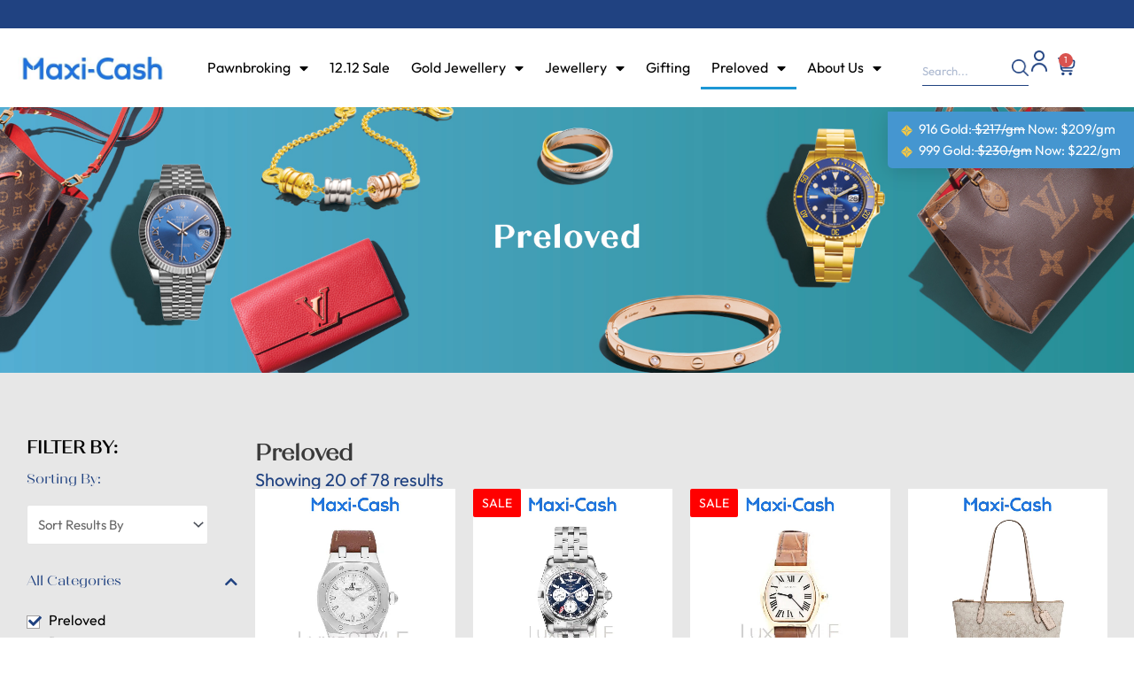

--- FILE ---
content_type: text/html; charset=UTF-8
request_url: https://www.maxi-cash.com/product-category/preloved/?add-to-cart=25596
body_size: 70117
content:
<!DOCTYPE html>
<html lang="en-US">
<head>
<meta charset="UTF-8">
<meta name="viewport" content="width=device-width, initial-scale=1">
<meta name="google-site-verification" content="khiBtpFZhr7NvdXKiXTOyU8IKiW6E-pEbDB5lHiTil8" />

<meta name="google-site-verification" content="hPCz0IUNTN9auJmZO6GQEa7fP3fUy56RPQWXwa3GTSU" />

<link rel="profile" href="https://gmpg.org/xfn/11">

<meta name='robots' content='index, follow, max-image-preview:large, max-snippet:-1, max-video-preview:-1' />

<!-- Google Tag Manager for WordPress by gtm4wp.com -->
<script data-cfasync="false" data-pagespeed-no-defer>
	var gtm4wp_datalayer_name = "dataLayer";
	var dataLayer = dataLayer || [];
	const gtm4wp_use_sku_instead = false;
	const gtm4wp_currency = 'SGD';
	const gtm4wp_product_per_impression = 10;
	const gtm4wp_clear_ecommerce = false;
</script>
<!-- End Google Tag Manager for WordPress by gtm4wp.com -->
	<!-- This site is optimized with the Yoast SEO plugin v25.5 - https://yoast.com/wordpress/plugins/seo/ -->
	<title>Pre Owned Jewellery Singapore - Second Hand Fine Jewellery</title>
	<meta name="description" content="Explore a curated collection of pre-owned jewellery in Singapore at Maxi-Cash. Dive into timeless elegance and luxury at a fraction of the original price." />
	<link rel="canonical" href="https://www.maxi-cash.com/product-category/preloved/" />
	<link rel="next" href="https://www.maxi-cash.com/product-category/preloved/page/2/" />
	<meta property="og:locale" content="en_US" />
	<meta property="og:type" content="article" />
	<meta property="og:title" content="Pre Owned Jewellery Singapore - Second Hand Fine Jewellery" />
	<meta property="og:description" content="Explore a curated collection of pre-owned jewellery in Singapore at Maxi-Cash. Dive into timeless elegance and luxury at a fraction of the original price." />
	<meta property="og:url" content="https://www.maxi-cash.com/product-category/preloved/" />
	<meta property="og:site_name" content="Maxi-Cash" />
	<meta property="og:image" content="https://www.maxi-cash.com/wp-content/uploads/2022/11/Untitled-design.jpg" />
	<meta property="og:image:width" content="360" />
	<meta property="og:image:height" content="55" />
	<meta property="og:image:type" content="image/jpeg" />
	<meta name="twitter:card" content="summary_large_image" />
	<script type="application/ld+json" class="yoast-schema-graph">{"@context":"https://schema.org","@graph":[{"@type":"CollectionPage","@id":"https://www.maxi-cash.com/product-category/preloved/","url":"https://www.maxi-cash.com/product-category/preloved/","name":"Pre Owned Jewellery Singapore - Second Hand Fine Jewellery","isPartOf":{"@id":"https://www.maxi-cash.com/#website"},"primaryImageOfPage":{"@id":"https://www.maxi-cash.com/product-category/preloved/#primaryimage"},"image":{"@id":"https://www.maxi-cash.com/product-category/preloved/#primaryimage"},"thumbnailUrl":"https://www.maxi-cash.com/wp-content/uploads/2023/10/267251743840-1-scaled.jpg","description":"Explore a curated collection of pre-owned jewellery in Singapore at Maxi-Cash. Dive into timeless elegance and luxury at a fraction of the original price.","breadcrumb":{"@id":"https://www.maxi-cash.com/product-category/preloved/#breadcrumb"},"inLanguage":"en-US"},{"@type":"ImageObject","inLanguage":"en-US","@id":"https://www.maxi-cash.com/product-category/preloved/#primaryimage","url":"https://www.maxi-cash.com/wp-content/uploads/2023/10/267251743840-1-scaled.jpg","contentUrl":"https://www.maxi-cash.com/wp-content/uploads/2023/10/267251743840-1-scaled.jpg","width":2560,"height":2560},{"@type":"BreadcrumbList","@id":"https://www.maxi-cash.com/product-category/preloved/#breadcrumb","itemListElement":[{"@type":"ListItem","position":1,"name":"Home","item":"https://www.maxi-cash.com/"},{"@type":"ListItem","position":2,"name":"Preloved"}]},{"@type":"WebSite","@id":"https://www.maxi-cash.com/#website","url":"https://www.maxi-cash.com/","name":"Maxi-Cash","description":"Buy Gold At The Latest Gold Price Today In Singapore","publisher":{"@id":"https://www.maxi-cash.com/#organization"},"potentialAction":[{"@type":"SearchAction","target":{"@type":"EntryPoint","urlTemplate":"https://www.maxi-cash.com/?s={search_term_string}"},"query-input":{"@type":"PropertyValueSpecification","valueRequired":true,"valueName":"search_term_string"}}],"inLanguage":"en-US"},{"@type":"Organization","@id":"https://www.maxi-cash.com/#organization","name":"Maxi-Cash","url":"https://www.maxi-cash.com/","logo":{"@type":"ImageObject","inLanguage":"en-US","@id":"https://www.maxi-cash.com/#/schema/logo/image/","url":"https://www.maxi-cash.com/wp-content/uploads/2022/11/Untitled-design.jpg","contentUrl":"https://www.maxi-cash.com/wp-content/uploads/2022/11/Untitled-design.jpg","width":360,"height":55,"caption":"Maxi-Cash"},"image":{"@id":"https://www.maxi-cash.com/#/schema/logo/image/"},"sameAs":["https://www.facebook.com/maxicashsg/","https://www.tiktok.com/@maxicashsg","https://www.instagram.com/maxicashsg/"]}]}</script>
	<!-- / Yoast SEO plugin. -->


<link rel="alternate" type="application/rss+xml" title="Maxi-Cash &raquo; Feed" href="https://www.maxi-cash.com/feed/" />
<link rel="alternate" type="application/rss+xml" title="Maxi-Cash &raquo; Comments Feed" href="https://www.maxi-cash.com/comments/feed/" />
<link rel="alternate" type="application/rss+xml" title="Maxi-Cash &raquo; Preloved Category Feed" href="https://www.maxi-cash.com/product-category/preloved/feed/" />
<link rel='stylesheet' id='mysample-css' href='https://www.maxi-cash.com/wp-content/plugins/os_maintenance/css/mystyle.css?ver=3401c6b16ef2af3c6294e1668240b043' type='text/css' media='all' />
<link rel='stylesheet' id='astra-theme-css-css' href='https://www.maxi-cash.com/wp-content/themes/astra/assets/css/minified/main.min.css?ver=4.0.2' type='text/css' media='all' />
<style id='astra-theme-css-inline-css' type='text/css'>
:root{--ast-container-default-xlg-padding:3em;--ast-container-default-lg-padding:3em;--ast-container-default-slg-padding:2em;--ast-container-default-md-padding:3em;--ast-container-default-sm-padding:3em;--ast-container-default-xs-padding:2.4em;--ast-container-default-xxs-padding:1.8em;--ast-code-block-background:#EEEEEE;--ast-comment-inputs-background:#FAFAFA;}html{font-size:93.75%;}a{color:var(--ast-global-color-0);}a:hover,a:focus{color:var(--ast-global-color-1);}body,button,input,select,textarea,.ast-button,.ast-custom-button{font-family:-apple-system,BlinkMacSystemFont,Segoe UI,Roboto,Oxygen-Sans,Ubuntu,Cantarell,Helvetica Neue,sans-serif;font-weight:inherit;font-size:15px;font-size:1rem;line-height:1.6em;}blockquote{color:var(--ast-global-color-3);}h1,.entry-content h1,h2,.entry-content h2,h3,.entry-content h3,h4,.entry-content h4,h5,.entry-content h5,h6,.entry-content h6,.site-title,.site-title a{font-weight:600;}.site-title{font-size:35px;font-size:2.3333333333333rem;display:block;}.site-header .site-description{font-size:15px;font-size:1rem;display:block;}.entry-title{font-size:30px;font-size:2rem;}h1,.entry-content h1{font-size:40px;font-size:2.6666666666667rem;font-weight:600;line-height:1.4em;}h2,.entry-content h2{font-size:30px;font-size:2rem;font-weight:600;line-height:1.25em;}h3,.entry-content h3{font-size:25px;font-size:1.6666666666667rem;font-weight:600;line-height:1.2em;}h4,.entry-content h4{font-size:20px;font-size:1.3333333333333rem;line-height:1.2em;font-weight:600;}h5,.entry-content h5{font-size:18px;font-size:1.2rem;line-height:1.2em;font-weight:600;}h6,.entry-content h6{font-size:15px;font-size:1rem;line-height:1.25em;font-weight:600;}::selection{background-color:var(--ast-global-color-0);color:#ffffff;}body,h1,.entry-title a,.entry-content h1,h2,.entry-content h2,h3,.entry-content h3,h4,.entry-content h4,h5,.entry-content h5,h6,.entry-content h6{color:var(--ast-global-color-3);}.tagcloud a:hover,.tagcloud a:focus,.tagcloud a.current-item{color:#ffffff;border-color:var(--ast-global-color-0);background-color:var(--ast-global-color-0);}input:focus,input[type="text"]:focus,input[type="email"]:focus,input[type="url"]:focus,input[type="password"]:focus,input[type="reset"]:focus,input[type="search"]:focus,textarea:focus{border-color:var(--ast-global-color-0);}input[type="radio"]:checked,input[type=reset],input[type="checkbox"]:checked,input[type="checkbox"]:hover:checked,input[type="checkbox"]:focus:checked,input[type=range]::-webkit-slider-thumb{border-color:var(--ast-global-color-0);background-color:var(--ast-global-color-0);box-shadow:none;}.site-footer a:hover + .post-count,.site-footer a:focus + .post-count{background:var(--ast-global-color-0);border-color:var(--ast-global-color-0);}.single .nav-links .nav-previous,.single .nav-links .nav-next{color:var(--ast-global-color-0);}.entry-meta,.entry-meta *{line-height:1.45;color:var(--ast-global-color-0);}.entry-meta a:hover,.entry-meta a:hover *,.entry-meta a:focus,.entry-meta a:focus *,.page-links > .page-link,.page-links .page-link:hover,.post-navigation a:hover{color:var(--ast-global-color-1);}#cat option,.secondary .calendar_wrap thead a,.secondary .calendar_wrap thead a:visited{color:var(--ast-global-color-0);}.secondary .calendar_wrap #today,.ast-progress-val span{background:var(--ast-global-color-0);}.secondary a:hover + .post-count,.secondary a:focus + .post-count{background:var(--ast-global-color-0);border-color:var(--ast-global-color-0);}.calendar_wrap #today > a{color:#ffffff;}.page-links .page-link,.single .post-navigation a{color:var(--ast-global-color-0);}.ast-archive-title{color:var(--ast-global-color-2);}.widget-title{font-size:21px;font-size:1.4rem;color:var(--ast-global-color-2);}.ast-logo-title-inline .site-logo-img{padding-right:1em;}.site-logo-img img{ transition:all 0.2s linear;}.ast-page-builder-template .hentry {margin: 0;}.ast-page-builder-template .site-content > .ast-container {max-width: 100%;padding: 0;}.ast-page-builder-template .site-content #primary {padding: 0;margin: 0;}.ast-page-builder-template .no-results {text-align: center;margin: 4em auto;}.ast-page-builder-template .ast-pagination {padding: 2em;}.ast-page-builder-template .entry-header.ast-no-title.ast-no-thumbnail {margin-top: 0;}.ast-page-builder-template .entry-header.ast-header-without-markup {margin-top: 0;margin-bottom: 0;}.ast-page-builder-template .entry-header.ast-no-title.ast-no-meta {margin-bottom: 0;}.ast-page-builder-template.single .post-navigation {padding-bottom: 2em;}.ast-page-builder-template.single-post .site-content > .ast-container {max-width: 100%;}.ast-page-builder-template .entry-header {margin-top: 2em;margin-left: auto;margin-right: auto;}.ast-single-post.ast-page-builder-template .site-main > article,.woocommerce.ast-page-builder-template .site-main {padding-top: 2em;padding-left: 20px;padding-right: 20px;}.ast-page-builder-template .ast-archive-description {margin: 2em auto 0;padding-left: 20px;padding-right: 20px;}.ast-page-builder-template .ast-row {margin-left: 0;margin-right: 0;}.single.ast-page-builder-template .entry-header + .entry-content {margin-bottom: 2em;}@media(min-width: 921px) {.ast-page-builder-template.archive.ast-right-sidebar .ast-row article,.ast-page-builder-template.archive.ast-left-sidebar .ast-row article {padding-left: 0;padding-right: 0;}}@media (max-width:921px){#ast-desktop-header{display:none;}}@media (min-width:921px){#ast-mobile-header{display:none;}}.wp-block-buttons.aligncenter{justify-content:center;}.wp-block-button.is-style-outline .wp-block-button__link{border-color:var(--ast-global-color-0);}.wp-block-button.is-style-outline > .wp-block-button__link:not(.has-text-color),.wp-block-button.wp-block-button__link.is-style-outline:not(.has-text-color){color:var(--ast-global-color-0);}.wp-block-button.is-style-outline .wp-block-button__link:hover,.wp-block-button.is-style-outline .wp-block-button__link:focus{color:#ffffff !important;background-color:var(--ast-global-color-1);border-color:var(--ast-global-color-1);}.post-page-numbers.current .page-link,.ast-pagination .page-numbers.current{color:#ffffff;border-color:var(--ast-global-color-0);background-color:var(--ast-global-color-0);border-radius:2px;}h1.widget-title{font-weight:600;}h2.widget-title{font-weight:600;}h3.widget-title{font-weight:600;}#page{display:flex;flex-direction:column;min-height:100vh;}.ast-404-layout-1 h1.page-title{color:var(--ast-global-color-2);}.single .post-navigation a{line-height:1em;height:inherit;}.error-404 .page-sub-title{font-size:1.5rem;font-weight:inherit;}.search .site-content .content-area .search-form{margin-bottom:0;}#page .site-content{flex-grow:1;}.widget{margin-bottom:3.5em;}#secondary li{line-height:1.5em;}#secondary .wp-block-group h2{margin-bottom:0.7em;}#secondary h2{font-size:1.7rem;}.ast-separate-container .ast-article-post,.ast-separate-container .ast-article-single,.ast-separate-container .ast-comment-list li.depth-1,.ast-separate-container .comment-respond{padding:3em;}.ast-separate-container .ast-comment-list li.depth-1,.hentry{margin-bottom:2em;}.ast-separate-container .ast-archive-description,.ast-separate-container .ast-author-box{background-color:var(--ast-global-color-5);border-bottom:1px solid var(--ast-border-color);}.ast-separate-container .comments-title{padding:2em 2em 0 2em;}.ast-page-builder-template .comment-form-textarea,.ast-comment-formwrap .ast-grid-common-col{padding:0;}.ast-comment-formwrap{padding:0 20px;display:inline-flex;column-gap:20px;}.archive.ast-page-builder-template .entry-header{margin-top:2em;}.ast-page-builder-template .ast-comment-formwrap{width:100%;}.entry-title{margin-bottom:0.5em;}.ast-archive-description p{font-size:inherit;font-weight:inherit;line-height:inherit;}@media (min-width:921px){.ast-left-sidebar.ast-page-builder-template #secondary,.archive.ast-right-sidebar.ast-page-builder-template .site-main{padding-left:20px;padding-right:20px;}}@media (max-width:544px){.ast-comment-formwrap.ast-row{column-gap:10px;display:inline-block;}#ast-commentform .ast-grid-common-col{position:relative;width:100%;}}@media (min-width:1201px){.ast-separate-container .ast-article-post,.ast-separate-container .ast-article-single,.ast-separate-container .ast-author-box,.ast-separate-container .ast-404-layout-1,.ast-separate-container .no-results{padding:3em;}}@media (max-width:921px){.ast-separate-container #primary,.ast-separate-container #secondary{padding:1.5em 0;}#primary,#secondary{padding:1.5em 0;margin:0;}.ast-left-sidebar #content > .ast-container{display:flex;flex-direction:column-reverse;width:100%;}}@media (min-width:922px){.ast-separate-container.ast-right-sidebar #primary,.ast-separate-container.ast-left-sidebar #primary{border:0;}.search-no-results.ast-separate-container #primary{margin-bottom:4em;}}.elementor-button-wrapper .elementor-button{border-style:solid;text-decoration:none;border-top-width:0;border-right-width:0;border-left-width:0;border-bottom-width:0;}body .elementor-button.elementor-size-sm,body .elementor-button.elementor-size-xs,body .elementor-button.elementor-size-md,body .elementor-button.elementor-size-lg,body .elementor-button.elementor-size-xl,body .elementor-button{border-radius:2px;padding-top:15px;padding-right:30px;padding-bottom:15px;padding-left:30px;}@media (max-width:921px){.elementor-button-wrapper .elementor-button.elementor-size-sm,.elementor-button-wrapper .elementor-button.elementor-size-xs,.elementor-button-wrapper .elementor-button.elementor-size-md,.elementor-button-wrapper .elementor-button.elementor-size-lg,.elementor-button-wrapper .elementor-button.elementor-size-xl,.elementor-button-wrapper .elementor-button{padding-top:14px;padding-right:28px;padding-bottom:14px;padding-left:28px;}}@media (max-width:544px){.elementor-button-wrapper .elementor-button.elementor-size-sm,.elementor-button-wrapper .elementor-button.elementor-size-xs,.elementor-button-wrapper .elementor-button.elementor-size-md,.elementor-button-wrapper .elementor-button.elementor-size-lg,.elementor-button-wrapper .elementor-button.elementor-size-xl,.elementor-button-wrapper .elementor-button{padding-top:12px;padding-right:24px;padding-bottom:12px;padding-left:24px;}}.elementor-button-wrapper .elementor-button{border-color:var(--ast-global-color-0);background-color:var(--ast-global-color-0);}.elementor-button-wrapper .elementor-button:hover,.elementor-button-wrapper .elementor-button:focus{color:#ffffff;background-color:var(--ast-global-color-1);border-color:var(--ast-global-color-1);}.wp-block-button .wp-block-button__link ,.elementor-button-wrapper .elementor-button,.elementor-button-wrapper .elementor-button:visited{color:#ffffff;}.elementor-button-wrapper .elementor-button{line-height:1em;}.wp-block-button .wp-block-button__link:hover,.wp-block-button .wp-block-button__link:focus{color:#ffffff;background-color:var(--ast-global-color-1);border-color:var(--ast-global-color-1);}.elementor-widget-heading h1.elementor-heading-title{line-height:1.4em;}.elementor-widget-heading h2.elementor-heading-title{line-height:1.25em;}.elementor-widget-heading h3.elementor-heading-title{line-height:1.2em;}.elementor-widget-heading h4.elementor-heading-title{line-height:1.2em;}.elementor-widget-heading h5.elementor-heading-title{line-height:1.2em;}.elementor-widget-heading h6.elementor-heading-title{line-height:1.25em;}.wp-block-button .wp-block-button__link,.wp-block-search .wp-block-search__button,body .wp-block-file .wp-block-file__button{border-color:var(--ast-global-color-0);background-color:var(--ast-global-color-0);color:#ffffff;font-family:inherit;font-weight:inherit;line-height:1em;border-radius:2px;padding-top:15px;padding-right:30px;padding-bottom:15px;padding-left:30px;}@media (max-width:921px){.wp-block-button .wp-block-button__link,.wp-block-search .wp-block-search__button,body .wp-block-file .wp-block-file__button{padding-top:14px;padding-right:28px;padding-bottom:14px;padding-left:28px;}}@media (max-width:544px){.wp-block-button .wp-block-button__link,.wp-block-search .wp-block-search__button,body .wp-block-file .wp-block-file__button{padding-top:12px;padding-right:24px;padding-bottom:12px;padding-left:24px;}}.menu-toggle,button,.ast-button,.ast-custom-button,.button,input#submit,input[type="button"],input[type="submit"],input[type="reset"],form[CLASS*="wp-block-search__"].wp-block-search .wp-block-search__inside-wrapper .wp-block-search__button,body .wp-block-file .wp-block-file__button,.search .search-submit{border-style:solid;border-top-width:0;border-right-width:0;border-left-width:0;border-bottom-width:0;color:#ffffff;border-color:var(--ast-global-color-0);background-color:var(--ast-global-color-0);border-radius:2px;padding-top:15px;padding-right:30px;padding-bottom:15px;padding-left:30px;font-family:inherit;font-weight:inherit;line-height:1em;}button:focus,.menu-toggle:hover,button:hover,.ast-button:hover,.ast-custom-button:hover .button:hover,.ast-custom-button:hover ,input[type=reset]:hover,input[type=reset]:focus,input#submit:hover,input#submit:focus,input[type="button"]:hover,input[type="button"]:focus,input[type="submit"]:hover,input[type="submit"]:focus,form[CLASS*="wp-block-search__"].wp-block-search .wp-block-search__inside-wrapper .wp-block-search__button:hover,form[CLASS*="wp-block-search__"].wp-block-search .wp-block-search__inside-wrapper .wp-block-search__button:focus,body .wp-block-file .wp-block-file__button:hover,body .wp-block-file .wp-block-file__button:focus{color:#ffffff;background-color:var(--ast-global-color-1);border-color:var(--ast-global-color-1);}form[CLASS*="wp-block-search__"].wp-block-search .wp-block-search__inside-wrapper .wp-block-search__button.has-icon{padding-top:calc(15px - 3px);padding-right:calc(30px - 3px);padding-bottom:calc(15px - 3px);padding-left:calc(30px - 3px);}@media (min-width:544px){.ast-container{max-width:100%;}}@media (max-width:544px){.ast-separate-container .ast-article-post,.ast-separate-container .ast-article-single,.ast-separate-container .comments-title,.ast-separate-container .ast-archive-description{padding:1.5em 1em;}.ast-separate-container #content .ast-container{padding-left:0.54em;padding-right:0.54em;}.ast-separate-container .ast-comment-list li.depth-1{padding:1.5em 1em;margin-bottom:1.5em;}.ast-separate-container .ast-comment-list .bypostauthor{padding:.5em;}.ast-search-menu-icon.ast-dropdown-active .search-field{width:170px;}.menu-toggle,button,.ast-button,.button,input#submit,input[type="button"],input[type="submit"],input[type="reset"]{padding-top:12px;padding-right:24px;padding-bottom:12px;padding-left:24px;}}@media (max-width:921px){.menu-toggle,button,.ast-button,.button,input#submit,input[type="button"],input[type="submit"],input[type="reset"]{padding-top:14px;padding-right:28px;padding-bottom:14px;padding-left:28px;}.ast-mobile-header-stack .main-header-bar .ast-search-menu-icon{display:inline-block;}.ast-header-break-point.ast-header-custom-item-outside .ast-mobile-header-stack .main-header-bar .ast-search-icon{margin:0;}.ast-comment-avatar-wrap img{max-width:2.5em;}.ast-separate-container .ast-comment-list li.depth-1{padding:1.5em 2.14em;}.ast-separate-container .comment-respond{padding:2em 2.14em;}.ast-comment-meta{padding:0 1.8888em 1.3333em;}}.ast-separate-container{background-color:var(--ast-global-color-4);;}@media (max-width:921px){.site-title{display:block;}.site-header .site-description{display:none;}.entry-title{font-size:30px;}h1,.entry-content h1{font-size:30px;}h2,.entry-content h2{font-size:25px;}h3,.entry-content h3{font-size:20px;}}@media (max-width:544px){.site-title{display:block;}.site-header .site-description{display:none;}.entry-title{font-size:30px;}h1,.entry-content h1{font-size:30px;}h2,.entry-content h2{font-size:25px;}h3,.entry-content h3{font-size:20px;}}@media (max-width:921px){html{font-size:85.5%;}}@media (max-width:544px){html{font-size:85.5%;}}@media (min-width:922px){.ast-container{max-width:1240px;}}@media (min-width:922px){.site-content .ast-container{display:flex;}}@media (max-width:921px){.site-content .ast-container{flex-direction:column;}}@media (min-width:922px){.main-header-menu .sub-menu .menu-item.ast-left-align-sub-menu:hover > .sub-menu,.main-header-menu .sub-menu .menu-item.ast-left-align-sub-menu.focus > .sub-menu{margin-left:-0px;}}blockquote,cite {font-style: initial;}.wp-block-file {display: flex;align-items: center;flex-wrap: wrap;justify-content: space-between;}.wp-block-pullquote {border: none;}.wp-block-pullquote blockquote::before {content: "\201D";font-family: "Helvetica",sans-serif;display: flex;transform: rotate( 180deg );font-size: 6rem;font-style: normal;line-height: 1;font-weight: bold;align-items: center;justify-content: center;}.has-text-align-right > blockquote::before {justify-content: flex-start;}.has-text-align-left > blockquote::before {justify-content: flex-end;}figure.wp-block-pullquote.is-style-solid-color blockquote {max-width: 100%;text-align: inherit;}html body {--wp--custom--ast-default-block-top-padding: 3em;--wp--custom--ast-default-block-right-padding: 3em;--wp--custom--ast-default-block-bottom-padding: 3em;--wp--custom--ast-default-block-left-padding: 3em;--wp--custom--ast-container-width: 1200px;--wp--custom--ast-content-width-size: 1200px;--wp--custom--ast-wide-width-size: calc(1200px + var(--wp--custom--ast-default-block-left-padding) + var(--wp--custom--ast-default-block-right-padding));}.ast-narrow-container {--wp--custom--ast-content-width-size: 750px;--wp--custom--ast-wide-width-size: 750px;}@media(max-width: 921px) {html body {--wp--custom--ast-default-block-top-padding: 3em;--wp--custom--ast-default-block-right-padding: 2em;--wp--custom--ast-default-block-bottom-padding: 3em;--wp--custom--ast-default-block-left-padding: 2em;}}@media(max-width: 544px) {html body {--wp--custom--ast-default-block-top-padding: 3em;--wp--custom--ast-default-block-right-padding: 1.5em;--wp--custom--ast-default-block-bottom-padding: 3em;--wp--custom--ast-default-block-left-padding: 1.5em;}}.entry-content > .wp-block-group,.entry-content > .wp-block-cover,.entry-content > .wp-block-columns {padding-top: var(--wp--custom--ast-default-block-top-padding);padding-right: var(--wp--custom--ast-default-block-right-padding);padding-bottom: var(--wp--custom--ast-default-block-bottom-padding);padding-left: var(--wp--custom--ast-default-block-left-padding);}.ast-plain-container.ast-no-sidebar .entry-content > .alignfull,.ast-page-builder-template .ast-no-sidebar .entry-content > .alignfull {margin-left: calc( -50vw + 50%);margin-right: calc( -50vw + 50%);max-width: 100vw;width: 100vw;}.ast-plain-container.ast-no-sidebar .entry-content .alignfull .alignfull,.ast-page-builder-template.ast-no-sidebar .entry-content .alignfull .alignfull,.ast-plain-container.ast-no-sidebar .entry-content .alignfull .alignwide,.ast-page-builder-template.ast-no-sidebar .entry-content .alignfull .alignwide,.ast-plain-container.ast-no-sidebar .entry-content .alignwide .alignfull,.ast-page-builder-template.ast-no-sidebar .entry-content .alignwide .alignfull,.ast-plain-container.ast-no-sidebar .entry-content .alignwide .alignwide,.ast-page-builder-template.ast-no-sidebar .entry-content .alignwide .alignwide,.ast-plain-container.ast-no-sidebar .entry-content .wp-block-column .alignfull,.ast-page-builder-template.ast-no-sidebar .entry-content .wp-block-column .alignfull,.ast-plain-container.ast-no-sidebar .entry-content .wp-block-column .alignwide,.ast-page-builder-template.ast-no-sidebar .entry-content .wp-block-column .alignwide {margin-left: auto;margin-right: auto;width: 100%;}[ast-blocks-layout] .wp-block-separator:not(.is-style-dots) {height: 0;}[ast-blocks-layout] .wp-block-separator {margin: 20px auto;}[ast-blocks-layout] .wp-block-separator:not(.is-style-wide):not(.is-style-dots) {max-width: 100px;}[ast-blocks-layout] .wp-block-separator.has-background {padding: 0;}.entry-content[ast-blocks-layout] > * {max-width: var(--wp--custom--ast-content-width-size);margin-left: auto;margin-right: auto;}.entry-content[ast-blocks-layout] > .alignwide {max-width: var(--wp--custom--ast-wide-width-size);}.entry-content[ast-blocks-layout] .alignfull {max-width: none;}.entry-content .wp-block-columns {margin-bottom: 0;}blockquote {margin: 1.5em;border: none;}.wp-block-quote:not(.has-text-align-right):not(.has-text-align-center) {border-left: 5px solid rgba(0,0,0,0.05);}.has-text-align-right > blockquote,blockquote.has-text-align-right {border-right: 5px solid rgba(0,0,0,0.05);}.has-text-align-left > blockquote,blockquote.has-text-align-left {border-left: 5px solid rgba(0,0,0,0.05);}.wp-block-site-tagline,.wp-block-latest-posts .read-more {margin-top: 15px;}.wp-block-loginout p label {display: block;}.wp-block-loginout p:not(.login-remember):not(.login-submit) input {width: 100%;}.wp-block-loginout input:focus {border-color: transparent;}.wp-block-loginout input:focus {outline: thin dotted;}.entry-content .wp-block-media-text .wp-block-media-text__content {padding: 0 0 0 8%;}.entry-content .wp-block-media-text.has-media-on-the-right .wp-block-media-text__content {padding: 0 8% 0 0;}.entry-content .wp-block-media-text.has-background .wp-block-media-text__content {padding: 8%;}.entry-content .wp-block-cover:not([class*="background-color"]) .wp-block-cover__inner-container,.entry-content .wp-block-cover:not([class*="background-color"]) .wp-block-cover-image-text,.entry-content .wp-block-cover:not([class*="background-color"]) .wp-block-cover-text,.entry-content .wp-block-cover-image:not([class*="background-color"]) .wp-block-cover__inner-container,.entry-content .wp-block-cover-image:not([class*="background-color"]) .wp-block-cover-image-text,.entry-content .wp-block-cover-image:not([class*="background-color"]) .wp-block-cover-text {color: var(--ast-global-color-5);}.wp-block-loginout .login-remember input {width: 1.1rem;height: 1.1rem;margin: 0 5px 4px 0;vertical-align: middle;}.wp-block-latest-posts > li > *:first-child,.wp-block-latest-posts:not(.is-grid) > li:first-child {margin-top: 0;}.wp-block-search__inside-wrapper .wp-block-search__input {padding: 0 10px;color: var(--ast-global-color-3);background: var(--ast-global-color-5);border-color: var(--ast-border-color);}.wp-block-latest-posts .read-more {margin-bottom: 1.5em;}.wp-block-search__no-button .wp-block-search__inside-wrapper .wp-block-search__input {padding-top: 5px;padding-bottom: 5px;}.wp-block-latest-posts .wp-block-latest-posts__post-date,.wp-block-latest-posts .wp-block-latest-posts__post-author {font-size: 1rem;}.wp-block-latest-posts > li > *,.wp-block-latest-posts:not(.is-grid) > li {margin-top: 12px;margin-bottom: 12px;}.ast-page-builder-template .entry-content[ast-blocks-layout] > *,.ast-page-builder-template .entry-content[ast-blocks-layout] > .alignfull > * {max-width: none;}.ast-page-builder-template .entry-content[ast-blocks-layout] > .alignwide > * {max-width: var(--wp--custom--ast-wide-width-size);}.ast-page-builder-template .entry-content[ast-blocks-layout] > .inherit-container-width > *,.ast-page-builder-template .entry-content[ast-blocks-layout] > * > *,.entry-content[ast-blocks-layout] > .wp-block-cover .wp-block-cover__inner-container {max-width: var(--wp--custom--ast-content-width-size);margin-left: auto;margin-right: auto;}.entry-content[ast-blocks-layout] .wp-block-cover:not(.alignleft):not(.alignright) {width: auto;}@media(max-width: 1200px) {.ast-separate-container .entry-content > .alignfull,.ast-separate-container .entry-content[ast-blocks-layout] > .alignwide,.ast-plain-container .entry-content[ast-blocks-layout] > .alignwide,.ast-plain-container .entry-content .alignfull {margin-left: calc(-1 * min(var(--ast-container-default-xlg-padding),20px)) ;margin-right: calc(-1 * min(var(--ast-container-default-xlg-padding),20px));}}@media(min-width: 1201px) {.ast-separate-container .entry-content > .alignfull {margin-left: calc(-1 * var(--ast-container-default-xlg-padding) );margin-right: calc(-1 * var(--ast-container-default-xlg-padding) );}.ast-separate-container .entry-content[ast-blocks-layout] > .alignwide,.ast-plain-container .entry-content[ast-blocks-layout] > .alignwide {margin-left: calc(-1 * var(--wp--custom--ast-default-block-left-padding) );margin-right: calc(-1 * var(--wp--custom--ast-default-block-right-padding) );}}@media(min-width: 921px) {.ast-separate-container .entry-content .wp-block-group.alignwide:not(.inherit-container-width) > :where(:not(.alignleft):not(.alignright)),.ast-plain-container .entry-content .wp-block-group.alignwide:not(.inherit-container-width) > :where(:not(.alignleft):not(.alignright)) {max-width: calc( var(--wp--custom--ast-content-width-size) + 80px );}.ast-plain-container.ast-right-sidebar .entry-content[ast-blocks-layout] .alignfull,.ast-plain-container.ast-left-sidebar .entry-content[ast-blocks-layout] .alignfull {margin-left: -60px;margin-right: -60px;}}@media(min-width: 544px) {.entry-content > .alignleft {margin-right: 20px;}.entry-content > .alignright {margin-left: 20px;}}@media (max-width:544px){.wp-block-columns .wp-block-column:not(:last-child){margin-bottom:20px;}.wp-block-latest-posts{margin:0;}}@media( max-width: 600px ) {.entry-content .wp-block-media-text .wp-block-media-text__content,.entry-content .wp-block-media-text.has-media-on-the-right .wp-block-media-text__content {padding: 8% 0 0;}.entry-content .wp-block-media-text.has-background .wp-block-media-text__content {padding: 8%;}}.ast-narrow-container .site-content .wp-block-uagb-image--align-full .wp-block-uagb-image__figure {max-width: 100%;margin-left: auto;margin-right: auto;}:root .has-ast-global-color-0-color{color:var(--ast-global-color-0);}:root .has-ast-global-color-0-background-color{background-color:var(--ast-global-color-0);}:root .wp-block-button .has-ast-global-color-0-color{color:var(--ast-global-color-0);}:root .wp-block-button .has-ast-global-color-0-background-color{background-color:var(--ast-global-color-0);}:root .has-ast-global-color-1-color{color:var(--ast-global-color-1);}:root .has-ast-global-color-1-background-color{background-color:var(--ast-global-color-1);}:root .wp-block-button .has-ast-global-color-1-color{color:var(--ast-global-color-1);}:root .wp-block-button .has-ast-global-color-1-background-color{background-color:var(--ast-global-color-1);}:root .has-ast-global-color-2-color{color:var(--ast-global-color-2);}:root .has-ast-global-color-2-background-color{background-color:var(--ast-global-color-2);}:root .wp-block-button .has-ast-global-color-2-color{color:var(--ast-global-color-2);}:root .wp-block-button .has-ast-global-color-2-background-color{background-color:var(--ast-global-color-2);}:root .has-ast-global-color-3-color{color:var(--ast-global-color-3);}:root .has-ast-global-color-3-background-color{background-color:var(--ast-global-color-3);}:root .wp-block-button .has-ast-global-color-3-color{color:var(--ast-global-color-3);}:root .wp-block-button .has-ast-global-color-3-background-color{background-color:var(--ast-global-color-3);}:root .has-ast-global-color-4-color{color:var(--ast-global-color-4);}:root .has-ast-global-color-4-background-color{background-color:var(--ast-global-color-4);}:root .wp-block-button .has-ast-global-color-4-color{color:var(--ast-global-color-4);}:root .wp-block-button .has-ast-global-color-4-background-color{background-color:var(--ast-global-color-4);}:root .has-ast-global-color-5-color{color:var(--ast-global-color-5);}:root .has-ast-global-color-5-background-color{background-color:var(--ast-global-color-5);}:root .wp-block-button .has-ast-global-color-5-color{color:var(--ast-global-color-5);}:root .wp-block-button .has-ast-global-color-5-background-color{background-color:var(--ast-global-color-5);}:root .has-ast-global-color-6-color{color:var(--ast-global-color-6);}:root .has-ast-global-color-6-background-color{background-color:var(--ast-global-color-6);}:root .wp-block-button .has-ast-global-color-6-color{color:var(--ast-global-color-6);}:root .wp-block-button .has-ast-global-color-6-background-color{background-color:var(--ast-global-color-6);}:root .has-ast-global-color-7-color{color:var(--ast-global-color-7);}:root .has-ast-global-color-7-background-color{background-color:var(--ast-global-color-7);}:root .wp-block-button .has-ast-global-color-7-color{color:var(--ast-global-color-7);}:root .wp-block-button .has-ast-global-color-7-background-color{background-color:var(--ast-global-color-7);}:root .has-ast-global-color-8-color{color:var(--ast-global-color-8);}:root .has-ast-global-color-8-background-color{background-color:var(--ast-global-color-8);}:root .wp-block-button .has-ast-global-color-8-color{color:var(--ast-global-color-8);}:root .wp-block-button .has-ast-global-color-8-background-color{background-color:var(--ast-global-color-8);}:root{--ast-global-color-0:#0170B9;--ast-global-color-1:#3a3a3a;--ast-global-color-2:#3a3a3a;--ast-global-color-3:#4B4F58;--ast-global-color-4:#F5F5F5;--ast-global-color-5:#FFFFFF;--ast-global-color-6:#E5E5E5;--ast-global-color-7:#424242;--ast-global-color-8:#000000;}:root {--ast-border-color : var(--ast-global-color-6);}.ast-breadcrumbs .trail-browse,.ast-breadcrumbs .trail-items,.ast-breadcrumbs .trail-items li{display:inline-block;margin:0;padding:0;border:none;background:inherit;text-indent:0;}.ast-breadcrumbs .trail-browse{font-size:inherit;font-style:inherit;font-weight:inherit;color:inherit;}.ast-breadcrumbs .trail-items{list-style:none;}.trail-items li::after{padding:0 0.3em;content:"\00bb";}.trail-items li:last-of-type::after{display:none;}h1,.entry-content h1,h2,.entry-content h2,h3,.entry-content h3,h4,.entry-content h4,h5,.entry-content h5,h6,.entry-content h6{color:var(--ast-global-color-2);}.entry-title a{color:var(--ast-global-color-2);}@media (max-width:921px){.ast-builder-grid-row-container.ast-builder-grid-row-tablet-3-firstrow .ast-builder-grid-row > *:first-child,.ast-builder-grid-row-container.ast-builder-grid-row-tablet-3-lastrow .ast-builder-grid-row > *:last-child{grid-column:1 / -1;}}@media (max-width:544px){.ast-builder-grid-row-container.ast-builder-grid-row-mobile-3-firstrow .ast-builder-grid-row > *:first-child,.ast-builder-grid-row-container.ast-builder-grid-row-mobile-3-lastrow .ast-builder-grid-row > *:last-child{grid-column:1 / -1;}}.ast-builder-layout-element[data-section="title_tagline"]{display:flex;}@media (max-width:921px){.ast-header-break-point .ast-builder-layout-element[data-section="title_tagline"]{display:flex;}}@media (max-width:544px){.ast-header-break-point .ast-builder-layout-element[data-section="title_tagline"]{display:flex;}}.ast-builder-menu-1{font-family:inherit;font-weight:inherit;}.ast-builder-menu-1 .sub-menu,.ast-builder-menu-1 .inline-on-mobile .sub-menu{border-top-width:2px;border-bottom-width:0px;border-right-width:0px;border-left-width:0px;border-color:var(--ast-global-color-0);border-style:solid;border-radius:0px;}.ast-builder-menu-1 .main-header-menu > .menu-item > .sub-menu,.ast-builder-menu-1 .main-header-menu > .menu-item > .astra-full-megamenu-wrapper{margin-top:0px;}.ast-desktop .ast-builder-menu-1 .main-header-menu > .menu-item > .sub-menu:before,.ast-desktop .ast-builder-menu-1 .main-header-menu > .menu-item > .astra-full-megamenu-wrapper:before{height:calc( 0px + 5px );}.ast-desktop .ast-builder-menu-1 .menu-item .sub-menu .menu-link{border-style:none;}@media (max-width:921px){.ast-header-break-point .ast-builder-menu-1 .menu-item.menu-item-has-children > .ast-menu-toggle{top:0;}.ast-builder-menu-1 .menu-item-has-children > .menu-link:after{content:unset;}.ast-builder-menu-1 .main-header-menu > .menu-item > .sub-menu,.ast-builder-menu-1 .main-header-menu > .menu-item > .astra-full-megamenu-wrapper{margin-top:0;}}@media (max-width:544px){.ast-header-break-point .ast-builder-menu-1 .menu-item.menu-item-has-children > .ast-menu-toggle{top:0;}.ast-builder-menu-1 .main-header-menu > .menu-item > .sub-menu,.ast-builder-menu-1 .main-header-menu > .menu-item > .astra-full-megamenu-wrapper{margin-top:0;}}.ast-builder-menu-1{display:flex;}@media (max-width:921px){.ast-header-break-point .ast-builder-menu-1{display:flex;}}@media (max-width:544px){.ast-header-break-point .ast-builder-menu-1{display:flex;}}.site-below-footer-wrap{padding-top:20px;padding-bottom:20px;}.site-below-footer-wrap[data-section="section-below-footer-builder"]{background-color:#eeeeee;;min-height:80px;}.site-below-footer-wrap[data-section="section-below-footer-builder"] .ast-builder-grid-row{max-width:1200px;margin-left:auto;margin-right:auto;}.site-below-footer-wrap[data-section="section-below-footer-builder"] .ast-builder-grid-row,.site-below-footer-wrap[data-section="section-below-footer-builder"] .site-footer-section{align-items:flex-start;}.site-below-footer-wrap[data-section="section-below-footer-builder"].ast-footer-row-inline .site-footer-section{display:flex;margin-bottom:0;}.ast-builder-grid-row-full .ast-builder-grid-row{grid-template-columns:1fr;}@media (max-width:921px){.site-below-footer-wrap[data-section="section-below-footer-builder"].ast-footer-row-tablet-inline .site-footer-section{display:flex;margin-bottom:0;}.site-below-footer-wrap[data-section="section-below-footer-builder"].ast-footer-row-tablet-stack .site-footer-section{display:block;margin-bottom:10px;}.ast-builder-grid-row-container.ast-builder-grid-row-tablet-full .ast-builder-grid-row{grid-template-columns:1fr;}}@media (max-width:544px){.site-below-footer-wrap[data-section="section-below-footer-builder"].ast-footer-row-mobile-inline .site-footer-section{display:flex;margin-bottom:0;}.site-below-footer-wrap[data-section="section-below-footer-builder"].ast-footer-row-mobile-stack .site-footer-section{display:block;margin-bottom:10px;}.ast-builder-grid-row-container.ast-builder-grid-row-mobile-full .ast-builder-grid-row{grid-template-columns:1fr;}}.site-below-footer-wrap[data-section="section-below-footer-builder"]{display:grid;}@media (max-width:921px){.ast-header-break-point .site-below-footer-wrap[data-section="section-below-footer-builder"]{display:grid;}}@media (max-width:544px){.ast-header-break-point .site-below-footer-wrap[data-section="section-below-footer-builder"]{display:grid;}}.ast-footer-copyright{text-align:center;}.ast-footer-copyright {color:var(--ast-global-color-3);}@media (max-width:921px){.ast-footer-copyright{text-align:center;}}@media (max-width:544px){.ast-footer-copyright{text-align:center;}}.ast-footer-copyright.ast-builder-layout-element{display:flex;}@media (max-width:921px){.ast-header-break-point .ast-footer-copyright.ast-builder-layout-element{display:flex;}}@media (max-width:544px){.ast-header-break-point .ast-footer-copyright.ast-builder-layout-element{display:flex;}}.elementor-template-full-width .ast-container{display:block;}@media (max-width:544px){.elementor-element .elementor-wc-products .woocommerce[class*="columns-"] ul.products li.product{width:auto;margin:0;}.elementor-element .woocommerce .woocommerce-result-count{float:none;}}.ast-header-break-point .main-header-bar{border-bottom-width:1px;}@media (min-width:922px){.main-header-bar{border-bottom-width:1px;}}.main-header-menu .menu-item, #astra-footer-menu .menu-item, .main-header-bar .ast-masthead-custom-menu-items{-js-display:flex;display:flex;-webkit-box-pack:center;-webkit-justify-content:center;-moz-box-pack:center;-ms-flex-pack:center;justify-content:center;-webkit-box-orient:vertical;-webkit-box-direction:normal;-webkit-flex-direction:column;-moz-box-orient:vertical;-moz-box-direction:normal;-ms-flex-direction:column;flex-direction:column;}.main-header-menu > .menu-item > .menu-link, #astra-footer-menu > .menu-item > .menu-link{height:100%;-webkit-box-align:center;-webkit-align-items:center;-moz-box-align:center;-ms-flex-align:center;align-items:center;-js-display:flex;display:flex;}.ast-header-break-point .main-navigation ul .menu-item .menu-link .icon-arrow:first-of-type svg{top:.2em;margin-top:0px;margin-left:0px;width:.65em;transform:translate(0, -2px) rotateZ(270deg);}.ast-mobile-popup-content .ast-submenu-expanded > .ast-menu-toggle{transform:rotateX(180deg);overflow-y:auto;}.ast-separate-container .blog-layout-1, .ast-separate-container .blog-layout-2, .ast-separate-container .blog-layout-3{background-color:transparent;background-image:none;}.ast-separate-container .ast-article-post{background-color:var(--ast-global-color-5);;}@media (max-width:921px){.ast-separate-container .ast-article-post{background-color:var(--ast-global-color-5);;}}@media (max-width:544px){.ast-separate-container .ast-article-post{background-color:var(--ast-global-color-5);;}}.ast-separate-container .ast-article-single:not(.ast-related-post), .ast-separate-container .comments-area .comment-respond,.ast-separate-container .comments-area .ast-comment-list li, .ast-separate-container .ast-woocommerce-container, .ast-separate-container .error-404, .ast-separate-container .no-results, .single.ast-separate-container .site-main .ast-author-meta, .ast-separate-container .related-posts-title-wrapper, .ast-separate-container.ast-two-container #secondary .widget,.ast-separate-container .comments-count-wrapper, .ast-box-layout.ast-plain-container .site-content,.ast-padded-layout.ast-plain-container .site-content, .ast-separate-container .comments-area .comments-title, .ast-narrow-container .site-content{background-color:var(--ast-global-color-5);;}@media (max-width:921px){.ast-separate-container .ast-article-single:not(.ast-related-post), .ast-separate-container .comments-area .comment-respond,.ast-separate-container .comments-area .ast-comment-list li, .ast-separate-container .ast-woocommerce-container, .ast-separate-container .error-404, .ast-separate-container .no-results, .single.ast-separate-container .site-main .ast-author-meta, .ast-separate-container .related-posts-title-wrapper, .ast-separate-container.ast-two-container #secondary .widget,.ast-separate-container .comments-count-wrapper, .ast-box-layout.ast-plain-container .site-content,.ast-padded-layout.ast-plain-container .site-content, .ast-separate-container .comments-area .comments-title, .ast-narrow-container .site-content{background-color:var(--ast-global-color-5);;}}@media (max-width:544px){.ast-separate-container .ast-article-single:not(.ast-related-post), .ast-separate-container .comments-area .comment-respond,.ast-separate-container .comments-area .ast-comment-list li, .ast-separate-container .ast-woocommerce-container, .ast-separate-container .error-404, .ast-separate-container .no-results, .single.ast-separate-container .site-main .ast-author-meta, .ast-separate-container .related-posts-title-wrapper, .ast-separate-container.ast-two-container #secondary .widget,.ast-separate-container .comments-count-wrapper, .ast-box-layout.ast-plain-container .site-content,.ast-padded-layout.ast-plain-container .site-content, .ast-separate-container .comments-area .comments-title, .ast-narrow-container .site-content{background-color:var(--ast-global-color-5);;}}.ast-plain-container, .ast-page-builder-template{background-color:var(--ast-global-color-5);;}@media (max-width:921px){.ast-plain-container, .ast-page-builder-template{background-color:var(--ast-global-color-5);;}}@media (max-width:544px){.ast-plain-container, .ast-page-builder-template{background-color:var(--ast-global-color-5);;}}.ast-mobile-header-content > *,.ast-desktop-header-content > * {padding: 10px 0;height: auto;}.ast-mobile-header-content > *:first-child,.ast-desktop-header-content > *:first-child {padding-top: 10px;}.ast-mobile-header-content > .ast-builder-menu,.ast-desktop-header-content > .ast-builder-menu {padding-top: 0;}.ast-mobile-header-content > *:last-child,.ast-desktop-header-content > *:last-child {padding-bottom: 0;}.ast-mobile-header-content .ast-search-menu-icon.ast-inline-search label,.ast-desktop-header-content .ast-search-menu-icon.ast-inline-search label {width: 100%;}.ast-desktop-header-content .main-header-bar-navigation .ast-submenu-expanded > .ast-menu-toggle::before {transform: rotateX(180deg);}#ast-desktop-header .ast-desktop-header-content,.ast-mobile-header-content .ast-search-icon,.ast-desktop-header-content .ast-search-icon,.ast-mobile-header-wrap .ast-mobile-header-content,.ast-main-header-nav-open.ast-popup-nav-open .ast-mobile-header-wrap .ast-mobile-header-content,.ast-main-header-nav-open.ast-popup-nav-open .ast-desktop-header-content {display: none;}.ast-main-header-nav-open.ast-header-break-point #ast-desktop-header .ast-desktop-header-content,.ast-main-header-nav-open.ast-header-break-point .ast-mobile-header-wrap .ast-mobile-header-content {display: block;}.ast-desktop .ast-desktop-header-content .astra-menu-animation-slide-up > .menu-item > .sub-menu,.ast-desktop .ast-desktop-header-content .astra-menu-animation-slide-up > .menu-item .menu-item > .sub-menu,.ast-desktop .ast-desktop-header-content .astra-menu-animation-slide-down > .menu-item > .sub-menu,.ast-desktop .ast-desktop-header-content .astra-menu-animation-slide-down > .menu-item .menu-item > .sub-menu,.ast-desktop .ast-desktop-header-content .astra-menu-animation-fade > .menu-item > .sub-menu,.ast-desktop .ast-desktop-header-content .astra-menu-animation-fade > .menu-item .menu-item > .sub-menu {opacity: 1;visibility: visible;}.ast-hfb-header.ast-default-menu-enable.ast-header-break-point .ast-mobile-header-wrap .ast-mobile-header-content .main-header-bar-navigation {width: unset;margin: unset;}.ast-mobile-header-content.content-align-flex-end .main-header-bar-navigation .menu-item-has-children > .ast-menu-toggle,.ast-desktop-header-content.content-align-flex-end .main-header-bar-navigation .menu-item-has-children > .ast-menu-toggle {left: calc( 20px - 0.907em);}.ast-mobile-header-content .ast-search-menu-icon,.ast-mobile-header-content .ast-search-menu-icon.slide-search,.ast-desktop-header-content .ast-search-menu-icon,.ast-desktop-header-content .ast-search-menu-icon.slide-search {width: 100%;position: relative;display: block;right: auto;transform: none;}.ast-mobile-header-content .ast-search-menu-icon.slide-search .search-form,.ast-mobile-header-content .ast-search-menu-icon .search-form,.ast-desktop-header-content .ast-search-menu-icon.slide-search .search-form,.ast-desktop-header-content .ast-search-menu-icon .search-form {right: 0;visibility: visible;opacity: 1;position: relative;top: auto;transform: none;padding: 0;display: block;overflow: hidden;}.ast-mobile-header-content .ast-search-menu-icon.ast-inline-search .search-field,.ast-mobile-header-content .ast-search-menu-icon .search-field,.ast-desktop-header-content .ast-search-menu-icon.ast-inline-search .search-field,.ast-desktop-header-content .ast-search-menu-icon .search-field {width: 100%;padding-right: 5.5em;}.ast-mobile-header-content .ast-search-menu-icon .search-submit,.ast-desktop-header-content .ast-search-menu-icon .search-submit {display: block;position: absolute;height: 100%;top: 0;right: 0;padding: 0 1em;border-radius: 0;}.ast-hfb-header.ast-default-menu-enable.ast-header-break-point .ast-mobile-header-wrap .ast-mobile-header-content .main-header-bar-navigation ul .sub-menu .menu-link {padding-left: 30px;}.ast-hfb-header.ast-default-menu-enable.ast-header-break-point .ast-mobile-header-wrap .ast-mobile-header-content .main-header-bar-navigation .sub-menu .menu-item .menu-item .menu-link {padding-left: 40px;}.ast-mobile-popup-drawer.active .ast-mobile-popup-inner{background-color:#ffffff;;}.ast-mobile-header-wrap .ast-mobile-header-content, .ast-desktop-header-content{background-color:#ffffff;;}.ast-mobile-popup-content > *, .ast-mobile-header-content > *, .ast-desktop-popup-content > *, .ast-desktop-header-content > *{padding-top:0px;padding-bottom:0px;}.content-align-flex-start .ast-builder-layout-element{justify-content:flex-start;}.content-align-flex-start .main-header-menu{text-align:left;}.ast-mobile-popup-drawer.active .menu-toggle-close{color:#3a3a3a;}.ast-mobile-header-wrap .ast-primary-header-bar,.ast-primary-header-bar .site-primary-header-wrap{min-height:80px;}.ast-desktop .ast-primary-header-bar .main-header-menu > .menu-item{line-height:80px;}@media (max-width:921px){#masthead .ast-mobile-header-wrap .ast-primary-header-bar,#masthead .ast-mobile-header-wrap .ast-below-header-bar{padding-left:20px;padding-right:20px;}}.ast-header-break-point .ast-primary-header-bar{border-bottom-width:1px;border-bottom-color:#eaeaea;border-bottom-style:solid;}@media (min-width:922px){.ast-primary-header-bar{border-bottom-width:1px;border-bottom-color:#eaeaea;border-bottom-style:solid;}}.ast-primary-header-bar{background-color:#ffffff;;}.ast-primary-header-bar{display:block;}@media (max-width:921px){.ast-header-break-point .ast-primary-header-bar{display:grid;}}@media (max-width:544px){.ast-header-break-point .ast-primary-header-bar{display:grid;}}[data-section="section-header-mobile-trigger"] .ast-button-wrap .ast-mobile-menu-trigger-minimal{color:var(--ast-global-color-0);border:none;background:transparent;}[data-section="section-header-mobile-trigger"] .ast-button-wrap .mobile-menu-toggle-icon .ast-mobile-svg{width:20px;height:20px;fill:var(--ast-global-color-0);}[data-section="section-header-mobile-trigger"] .ast-button-wrap .mobile-menu-wrap .mobile-menu{color:var(--ast-global-color-0);}.ast-builder-menu-mobile .main-navigation .menu-item.menu-item-has-children > .ast-menu-toggle{top:0;}.ast-builder-menu-mobile .main-navigation .menu-item-has-children > .menu-link:after{content:unset;}.ast-hfb-header .ast-builder-menu-mobile .main-header-menu, .ast-hfb-header .ast-builder-menu-mobile .main-navigation .menu-item .menu-link, .ast-hfb-header .ast-builder-menu-mobile .main-navigation .menu-item .sub-menu .menu-link{border-style:none;}.ast-builder-menu-mobile .main-navigation .menu-item.menu-item-has-children > .ast-menu-toggle{top:0;}@media (max-width:921px){.ast-builder-menu-mobile .main-navigation .menu-item.menu-item-has-children > .ast-menu-toggle{top:0;}.ast-builder-menu-mobile .main-navigation .menu-item-has-children > .menu-link:after{content:unset;}}@media (max-width:544px){.ast-builder-menu-mobile .main-navigation .menu-item.menu-item-has-children > .ast-menu-toggle{top:0;}}.ast-builder-menu-mobile .main-navigation{display:block;}@media (max-width:921px){.ast-header-break-point .ast-builder-menu-mobile .main-navigation{display:block;}}@media (max-width:544px){.ast-header-break-point .ast-builder-menu-mobile .main-navigation{display:block;}}:root{--e-global-color-astglobalcolor0:#0170B9;--e-global-color-astglobalcolor1:#3a3a3a;--e-global-color-astglobalcolor2:#3a3a3a;--e-global-color-astglobalcolor3:#4B4F58;--e-global-color-astglobalcolor4:#F5F5F5;--e-global-color-astglobalcolor5:#FFFFFF;--e-global-color-astglobalcolor6:#E5E5E5;--e-global-color-astglobalcolor7:#424242;--e-global-color-astglobalcolor8:#000000;}.ast-pagination .next.page-numbers{display:inherit;float:none;}.ast-pagination a{color:var(--ast-global-color-0);}.ast-pagination a:hover, .ast-pagination a:focus, .ast-pagination > span:hover:not(.dots), .ast-pagination > span.current{color:var(--ast-global-color-1);}.ast-pagination .prev.page-numbers,.ast-pagination .next.page-numbers {padding: 0 1.5em;height: 2.33333em;line-height: calc(2.33333em - 3px);}.ast-pagination {display: inline-block;width: 100%;padding-top: 2em;text-align: center;}.ast-pagination .page-numbers {display: inline-block;width: 2.33333em;height: 2.33333em;font-size: 16px;font-size: 1.06666rem;line-height: calc(2.33333em - 3px);}.ast-pagination .nav-links {display: inline-block;width: 100%;}@media (max-width: 420px) {.ast-pagination .prev.page-numbers,.ast-pagination .next.page-numbers {width: 100%;text-align: center;margin: 0;}.ast-pagination-circle .ast-pagination .next.page-numbers,.ast-pagination-square .ast-pagination .next.page-numbers{margin-top: 10px;}.ast-pagination-circle .ast-pagination .prev.page-numbers,.ast-pagination-square .ast-pagination .prev.page-numbers{margin-bottom: 10px;}}.ast-pagination .prev,.ast-pagination .prev:visited,.ast-pagination .prev:focus,.ast-pagination .next,.ast-pagination .next:visited,.ast-pagination .next:focus {display: inline-block;width: auto;}.ast-page-builder-template .ast-pagination {padding: 2em;}@media (min-width: 993px) {.ast-pagination {padding-left: 3.33333em;padding-right: 3.33333em;}}.ast-pagination .prev.page-numbers {float: left;}.ast-pagination .next.page-numbers {float: right;}@media (max-width: 768px) {.ast-pagination .next.page-numbers .page-navigation {padding-right: 0;}}
</style>
<style id='getwooplugins-attribute-filter-style-inline-css' type='text/css'>
.storepress-search-list-wrapper{display:flex;flex-direction:column;gap:1px}.storepress-components-search-control{margin-bottom:0!important;position:relative}.storepress-components-search-control input[type=search].storepress-components-search-control__input{background:#f0f0f0;border:none;border-radius:2px;box-shadow:0 0 0 transparent;display:block;font-family:-apple-system,BlinkMacSystemFont,Segoe UI,Roboto,Oxygen-Sans,Ubuntu,Cantarell,Helvetica Neue,sans-serif;font-size:16px;height:48px;line-height:normal;margin-left:0;margin-right:0;padding:16px 48px 16px 16px;transition:box-shadow .1s linear;width:100%}@media(prefers-reduced-motion:reduce){.storepress-components-search-control input[type=search].storepress-components-search-control__input{transition-delay:0s;transition-duration:0s}}@media(min-width:600px){.storepress-components-search-control input[type=search].storepress-components-search-control__input{font-size:13px;line-height:normal}}.storepress-components-search-control input[type=search].storepress-components-search-control__input:focus{border-color:var(--wp-admin-theme-color);box-shadow:0 0 0 .5px var(--wp-admin-theme-color);outline:2px solid transparent}.storepress-components-search-control input[type=search].storepress-components-search-control__input::-webkit-input-placeholder{color:rgba(30,30,30,.62)}.storepress-components-search-control input[type=search].storepress-components-search-control__input::-moz-placeholder{color:rgba(30,30,30,.62);opacity:1}.storepress-components-search-control input[type=search].storepress-components-search-control__input:-ms-input-placeholder{color:rgba(30,30,30,.62)}@media(min-width:600px){.storepress-components-search-control input[type=search].storepress-components-search-control__input{font-size:13px}}.storepress-components-search-control input[type=search].storepress-components-search-control__input:focus{background:#fff;box-shadow:inset 0 0 0 var(--wp-admin-border-width-focus) var(--wp-components-color-accent,var(--wp-admin-theme-color,#3858e9))}.storepress-components-search-control input[type=search].storepress-components-search-control__input::-moz-placeholder{color:#757575}.storepress-components-search-control input[type=search].storepress-components-search-control__input::placeholder{color:#757575}.storepress-components-search-control input[type=search].storepress-components-search-control__input::-webkit-search-cancel-button,.storepress-components-search-control input[type=search].storepress-components-search-control__input::-webkit-search-decoration,.storepress-components-search-control input[type=search].storepress-components-search-control__input::-webkit-search-results-button,.storepress-components-search-control input[type=search].storepress-components-search-control__input::-webkit-search-results-decoration{-webkit-appearance:none}.storepress-components-search-control__icon{align-items:center;bottom:0;display:flex;justify-content:center;position:absolute;right:12px;top:0;width:24px}.storepress-components-search-control__icon>svg{margin:8px 0}.storepress-components-search-control__input-wrapper{position:relative}.storepress-search-list-search-result-wrapper{border:1px solid #f0f0f0}.storepress-search-list-search-result-wrapper li,.storepress-search-list-search-result-wrapper ul{list-style:none;margin:0;padding:0}.storepress-search-list-search-result-wrapper ul{border:1px solid #f0f0f0;max-height:40vh;overflow:auto}.storepress-search-list-search-result-wrapper li{align-items:center;border-bottom:1px solid #f0f0f0;color:#2f2f2f;display:flex;font-family:-apple-system,BlinkMacSystemFont,Segoe UI,Roboto,Oxygen-Sans,Ubuntu,Cantarell,Helvetica Neue,sans-serif;font-size:13px;gap:5px;padding:8px}.storepress-search-list-search-result-wrapper li.selected,.storepress-search-list-search-result-wrapper li:hover{background-color:#f0f0f0}.storepress-search-list-search-result-wrapper li:last-child{border-bottom:none}.storepress-search-list-search-result-wrapper li input{height:20px;margin:0;padding:0;width:20px}.storepress-search-list-search-result-wrapper li input[type=radio]{-webkit-appearance:auto;box-shadow:none}.storepress-search-list-search-result-wrapper li input[type=radio]:before{display:none}.storepress-search-list-search-result-wrapper li .storepress-search-list-search-result-item{background-color:#fff}.storepress-search-list-search-result-wrapper li .storepress-search-list-search-result-item__label{cursor:pointer}.storepress-search-list-search-result-wrapper li .storepress-search-list-search-result-item__title{box-sizing:content-box;height:20px;padding:4px}.storepress-search-list-search-result-wrapper li .storepress-search-list-search-result-item__meta{background-color:#ddd;border-radius:5px;padding:4px}
.wp-block-getwooplugins-attribute-filter .filter-items{display:flex;flex-direction:column;float:none!important;gap:10px;margin:0;padding:0}.wp-block-getwooplugins-attribute-filter .filter-items li{list-style:none}.wp-block-getwooplugins-attribute-filter .filter-items.enabled-filter-display-limit-mode .filter-item:not(.selected):nth-child(n+10){display:none!important}.wp-block-getwooplugins-attribute-filter .filter-items.enabled-filter-display-limit-mode .filter-item-more{align-self:flex-end;display:flex}.wp-block-getwooplugins-attribute-filter.is-style-button .filter-items.enabled-filter-display-limit-mode .filter-item-more{align-items:center;align-self:auto}.wp-block-getwooplugins-attribute-filter .filter-item-more{display:none}.wp-block-getwooplugins-attribute-filter .filter-item{align-items:center;display:flex;flex-direction:row;gap:10px;justify-content:space-between}.wp-block-getwooplugins-attribute-filter .filter-item .item{border:2px solid #fff;box-shadow:var(--wvs-item-box-shadow,0 0 0 1px #a8a8a8);box-sizing:border-box;display:block;height:100%;transition:box-shadow .2s ease;width:100%}.wp-block-getwooplugins-attribute-filter .filter-item .item:hover{box-shadow:var(--wvs-hover-item-box-shadow,0 0 0 3px #ddd)}.wp-block-getwooplugins-attribute-filter .filter-item .text{display:inline-block;font-size:.875em}.wp-block-getwooplugins-attribute-filter .filter-item.style-squared .count,.wp-block-getwooplugins-attribute-filter .filter-item.style-squared .item{border-radius:3px}.wp-block-getwooplugins-attribute-filter .filter-item.style-rounded .item{border-radius:100%}.wp-block-getwooplugins-attribute-filter .filter-item.style-rounded .count{border-radius:12px}.wp-block-getwooplugins-attribute-filter .filter-item-wrapper{align-items:center;display:flex;gap:10px}.wp-block-getwooplugins-attribute-filter .filter-item-contents{display:flex;height:var(--wvs-archive-product-item-height,30px);justify-content:center;position:relative;width:var(--wvs-archive-product-item-width,30px)}.wp-block-getwooplugins-attribute-filter .filter-item .count{border:1px solid rgba(0,0,0,.102);color:#000;font-size:12px;line-height:10px;min-width:10px;padding:5px;text-align:center}.wp-block-getwooplugins-attribute-filter .filter-item-inner{width:100%}.wp-block-getwooplugins-attribute-filter .filter-item.selected{order:-1}.wp-block-getwooplugins-attribute-filter .filter-item.selected .item{box-shadow:var(--wvs-selected-item-box-shadow,0 0 0 2px #000)}.wp-block-getwooplugins-attribute-filter .filter-item.selected .filter-item-inner:before{background-image:var(--wvs-tick);background-position:50%;background-repeat:no-repeat;background-size:60%;content:" ";display:block;height:100%;position:absolute;width:100%}.wp-block-getwooplugins-attribute-filter .filter-item.selected .count{background:#000;border:1px solid #000;color:#fff}.wp-block-getwooplugins-attribute-filter.is-style-button .filter-items{flex-direction:row;flex-wrap:wrap}.wp-block-getwooplugins-attribute-filter.is-style-button .filter-item{border:1px solid rgba(0,0,0,.102);border-radius:3px;margin:0;padding:5px 8px 5px 5px}.wp-block-getwooplugins-attribute-filter.is-style-button .filter-item.style-rounded{border-radius:40px}.wp-block-getwooplugins-attribute-filter.is-style-button .filter-item.selected{border:1px solid #000}

</style>
<style id='global-styles-inline-css' type='text/css'>
:root{--wp--preset--aspect-ratio--square: 1;--wp--preset--aspect-ratio--4-3: 4/3;--wp--preset--aspect-ratio--3-4: 3/4;--wp--preset--aspect-ratio--3-2: 3/2;--wp--preset--aspect-ratio--2-3: 2/3;--wp--preset--aspect-ratio--16-9: 16/9;--wp--preset--aspect-ratio--9-16: 9/16;--wp--preset--color--black: #000000;--wp--preset--color--cyan-bluish-gray: #abb8c3;--wp--preset--color--white: #ffffff;--wp--preset--color--pale-pink: #f78da7;--wp--preset--color--vivid-red: #cf2e2e;--wp--preset--color--luminous-vivid-orange: #ff6900;--wp--preset--color--luminous-vivid-amber: #fcb900;--wp--preset--color--light-green-cyan: #7bdcb5;--wp--preset--color--vivid-green-cyan: #00d084;--wp--preset--color--pale-cyan-blue: #8ed1fc;--wp--preset--color--vivid-cyan-blue: #0693e3;--wp--preset--color--vivid-purple: #9b51e0;--wp--preset--color--ast-global-color-0: var(--ast-global-color-0);--wp--preset--color--ast-global-color-1: var(--ast-global-color-1);--wp--preset--color--ast-global-color-2: var(--ast-global-color-2);--wp--preset--color--ast-global-color-3: var(--ast-global-color-3);--wp--preset--color--ast-global-color-4: var(--ast-global-color-4);--wp--preset--color--ast-global-color-5: var(--ast-global-color-5);--wp--preset--color--ast-global-color-6: var(--ast-global-color-6);--wp--preset--color--ast-global-color-7: var(--ast-global-color-7);--wp--preset--color--ast-global-color-8: var(--ast-global-color-8);--wp--preset--gradient--vivid-cyan-blue-to-vivid-purple: linear-gradient(135deg,rgba(6,147,227,1) 0%,rgb(155,81,224) 100%);--wp--preset--gradient--light-green-cyan-to-vivid-green-cyan: linear-gradient(135deg,rgb(122,220,180) 0%,rgb(0,208,130) 100%);--wp--preset--gradient--luminous-vivid-amber-to-luminous-vivid-orange: linear-gradient(135deg,rgba(252,185,0,1) 0%,rgba(255,105,0,1) 100%);--wp--preset--gradient--luminous-vivid-orange-to-vivid-red: linear-gradient(135deg,rgba(255,105,0,1) 0%,rgb(207,46,46) 100%);--wp--preset--gradient--very-light-gray-to-cyan-bluish-gray: linear-gradient(135deg,rgb(238,238,238) 0%,rgb(169,184,195) 100%);--wp--preset--gradient--cool-to-warm-spectrum: linear-gradient(135deg,rgb(74,234,220) 0%,rgb(151,120,209) 20%,rgb(207,42,186) 40%,rgb(238,44,130) 60%,rgb(251,105,98) 80%,rgb(254,248,76) 100%);--wp--preset--gradient--blush-light-purple: linear-gradient(135deg,rgb(255,206,236) 0%,rgb(152,150,240) 100%);--wp--preset--gradient--blush-bordeaux: linear-gradient(135deg,rgb(254,205,165) 0%,rgb(254,45,45) 50%,rgb(107,0,62) 100%);--wp--preset--gradient--luminous-dusk: linear-gradient(135deg,rgb(255,203,112) 0%,rgb(199,81,192) 50%,rgb(65,88,208) 100%);--wp--preset--gradient--pale-ocean: linear-gradient(135deg,rgb(255,245,203) 0%,rgb(182,227,212) 50%,rgb(51,167,181) 100%);--wp--preset--gradient--electric-grass: linear-gradient(135deg,rgb(202,248,128) 0%,rgb(113,206,126) 100%);--wp--preset--gradient--midnight: linear-gradient(135deg,rgb(2,3,129) 0%,rgb(40,116,252) 100%);--wp--preset--font-size--small: 13px;--wp--preset--font-size--medium: 20px;--wp--preset--font-size--large: 36px;--wp--preset--font-size--x-large: 42px;--wp--preset--spacing--20: 0.44rem;--wp--preset--spacing--30: 0.67rem;--wp--preset--spacing--40: 1rem;--wp--preset--spacing--50: 1.5rem;--wp--preset--spacing--60: 2.25rem;--wp--preset--spacing--70: 3.38rem;--wp--preset--spacing--80: 5.06rem;--wp--preset--shadow--natural: 6px 6px 9px rgba(0, 0, 0, 0.2);--wp--preset--shadow--deep: 12px 12px 50px rgba(0, 0, 0, 0.4);--wp--preset--shadow--sharp: 6px 6px 0px rgba(0, 0, 0, 0.2);--wp--preset--shadow--outlined: 6px 6px 0px -3px rgba(255, 255, 255, 1), 6px 6px rgba(0, 0, 0, 1);--wp--preset--shadow--crisp: 6px 6px 0px rgba(0, 0, 0, 1);}:root { --wp--style--global--content-size: var(--wp--custom--ast-content-width-size);--wp--style--global--wide-size: var(--wp--custom--ast-wide-width-size); }:where(body) { margin: 0; }.wp-site-blocks > .alignleft { float: left; margin-right: 2em; }.wp-site-blocks > .alignright { float: right; margin-left: 2em; }.wp-site-blocks > .aligncenter { justify-content: center; margin-left: auto; margin-right: auto; }:where(.wp-site-blocks) > * { margin-block-start: 24px; margin-block-end: 0; }:where(.wp-site-blocks) > :first-child { margin-block-start: 0; }:where(.wp-site-blocks) > :last-child { margin-block-end: 0; }:root { --wp--style--block-gap: 24px; }:root :where(.is-layout-flow) > :first-child{margin-block-start: 0;}:root :where(.is-layout-flow) > :last-child{margin-block-end: 0;}:root :where(.is-layout-flow) > *{margin-block-start: 24px;margin-block-end: 0;}:root :where(.is-layout-constrained) > :first-child{margin-block-start: 0;}:root :where(.is-layout-constrained) > :last-child{margin-block-end: 0;}:root :where(.is-layout-constrained) > *{margin-block-start: 24px;margin-block-end: 0;}:root :where(.is-layout-flex){gap: 24px;}:root :where(.is-layout-grid){gap: 24px;}.is-layout-flow > .alignleft{float: left;margin-inline-start: 0;margin-inline-end: 2em;}.is-layout-flow > .alignright{float: right;margin-inline-start: 2em;margin-inline-end: 0;}.is-layout-flow > .aligncenter{margin-left: auto !important;margin-right: auto !important;}.is-layout-constrained > .alignleft{float: left;margin-inline-start: 0;margin-inline-end: 2em;}.is-layout-constrained > .alignright{float: right;margin-inline-start: 2em;margin-inline-end: 0;}.is-layout-constrained > .aligncenter{margin-left: auto !important;margin-right: auto !important;}.is-layout-constrained > :where(:not(.alignleft):not(.alignright):not(.alignfull)){max-width: var(--wp--style--global--content-size);margin-left: auto !important;margin-right: auto !important;}.is-layout-constrained > .alignwide{max-width: var(--wp--style--global--wide-size);}body .is-layout-flex{display: flex;}.is-layout-flex{flex-wrap: wrap;align-items: center;}.is-layout-flex > :is(*, div){margin: 0;}body .is-layout-grid{display: grid;}.is-layout-grid > :is(*, div){margin: 0;}body{padding-top: 0px;padding-right: 0px;padding-bottom: 0px;padding-left: 0px;}a:where(:not(.wp-element-button)){text-decoration: none;}:root :where(.wp-element-button, .wp-block-button__link){background-color: #32373c;border-width: 0;color: #fff;font-family: inherit;font-size: inherit;line-height: inherit;padding: calc(0.667em + 2px) calc(1.333em + 2px);text-decoration: none;}.has-black-color{color: var(--wp--preset--color--black) !important;}.has-cyan-bluish-gray-color{color: var(--wp--preset--color--cyan-bluish-gray) !important;}.has-white-color{color: var(--wp--preset--color--white) !important;}.has-pale-pink-color{color: var(--wp--preset--color--pale-pink) !important;}.has-vivid-red-color{color: var(--wp--preset--color--vivid-red) !important;}.has-luminous-vivid-orange-color{color: var(--wp--preset--color--luminous-vivid-orange) !important;}.has-luminous-vivid-amber-color{color: var(--wp--preset--color--luminous-vivid-amber) !important;}.has-light-green-cyan-color{color: var(--wp--preset--color--light-green-cyan) !important;}.has-vivid-green-cyan-color{color: var(--wp--preset--color--vivid-green-cyan) !important;}.has-pale-cyan-blue-color{color: var(--wp--preset--color--pale-cyan-blue) !important;}.has-vivid-cyan-blue-color{color: var(--wp--preset--color--vivid-cyan-blue) !important;}.has-vivid-purple-color{color: var(--wp--preset--color--vivid-purple) !important;}.has-ast-global-color-0-color{color: var(--wp--preset--color--ast-global-color-0) !important;}.has-ast-global-color-1-color{color: var(--wp--preset--color--ast-global-color-1) !important;}.has-ast-global-color-2-color{color: var(--wp--preset--color--ast-global-color-2) !important;}.has-ast-global-color-3-color{color: var(--wp--preset--color--ast-global-color-3) !important;}.has-ast-global-color-4-color{color: var(--wp--preset--color--ast-global-color-4) !important;}.has-ast-global-color-5-color{color: var(--wp--preset--color--ast-global-color-5) !important;}.has-ast-global-color-6-color{color: var(--wp--preset--color--ast-global-color-6) !important;}.has-ast-global-color-7-color{color: var(--wp--preset--color--ast-global-color-7) !important;}.has-ast-global-color-8-color{color: var(--wp--preset--color--ast-global-color-8) !important;}.has-black-background-color{background-color: var(--wp--preset--color--black) !important;}.has-cyan-bluish-gray-background-color{background-color: var(--wp--preset--color--cyan-bluish-gray) !important;}.has-white-background-color{background-color: var(--wp--preset--color--white) !important;}.has-pale-pink-background-color{background-color: var(--wp--preset--color--pale-pink) !important;}.has-vivid-red-background-color{background-color: var(--wp--preset--color--vivid-red) !important;}.has-luminous-vivid-orange-background-color{background-color: var(--wp--preset--color--luminous-vivid-orange) !important;}.has-luminous-vivid-amber-background-color{background-color: var(--wp--preset--color--luminous-vivid-amber) !important;}.has-light-green-cyan-background-color{background-color: var(--wp--preset--color--light-green-cyan) !important;}.has-vivid-green-cyan-background-color{background-color: var(--wp--preset--color--vivid-green-cyan) !important;}.has-pale-cyan-blue-background-color{background-color: var(--wp--preset--color--pale-cyan-blue) !important;}.has-vivid-cyan-blue-background-color{background-color: var(--wp--preset--color--vivid-cyan-blue) !important;}.has-vivid-purple-background-color{background-color: var(--wp--preset--color--vivid-purple) !important;}.has-ast-global-color-0-background-color{background-color: var(--wp--preset--color--ast-global-color-0) !important;}.has-ast-global-color-1-background-color{background-color: var(--wp--preset--color--ast-global-color-1) !important;}.has-ast-global-color-2-background-color{background-color: var(--wp--preset--color--ast-global-color-2) !important;}.has-ast-global-color-3-background-color{background-color: var(--wp--preset--color--ast-global-color-3) !important;}.has-ast-global-color-4-background-color{background-color: var(--wp--preset--color--ast-global-color-4) !important;}.has-ast-global-color-5-background-color{background-color: var(--wp--preset--color--ast-global-color-5) !important;}.has-ast-global-color-6-background-color{background-color: var(--wp--preset--color--ast-global-color-6) !important;}.has-ast-global-color-7-background-color{background-color: var(--wp--preset--color--ast-global-color-7) !important;}.has-ast-global-color-8-background-color{background-color: var(--wp--preset--color--ast-global-color-8) !important;}.has-black-border-color{border-color: var(--wp--preset--color--black) !important;}.has-cyan-bluish-gray-border-color{border-color: var(--wp--preset--color--cyan-bluish-gray) !important;}.has-white-border-color{border-color: var(--wp--preset--color--white) !important;}.has-pale-pink-border-color{border-color: var(--wp--preset--color--pale-pink) !important;}.has-vivid-red-border-color{border-color: var(--wp--preset--color--vivid-red) !important;}.has-luminous-vivid-orange-border-color{border-color: var(--wp--preset--color--luminous-vivid-orange) !important;}.has-luminous-vivid-amber-border-color{border-color: var(--wp--preset--color--luminous-vivid-amber) !important;}.has-light-green-cyan-border-color{border-color: var(--wp--preset--color--light-green-cyan) !important;}.has-vivid-green-cyan-border-color{border-color: var(--wp--preset--color--vivid-green-cyan) !important;}.has-pale-cyan-blue-border-color{border-color: var(--wp--preset--color--pale-cyan-blue) !important;}.has-vivid-cyan-blue-border-color{border-color: var(--wp--preset--color--vivid-cyan-blue) !important;}.has-vivid-purple-border-color{border-color: var(--wp--preset--color--vivid-purple) !important;}.has-ast-global-color-0-border-color{border-color: var(--wp--preset--color--ast-global-color-0) !important;}.has-ast-global-color-1-border-color{border-color: var(--wp--preset--color--ast-global-color-1) !important;}.has-ast-global-color-2-border-color{border-color: var(--wp--preset--color--ast-global-color-2) !important;}.has-ast-global-color-3-border-color{border-color: var(--wp--preset--color--ast-global-color-3) !important;}.has-ast-global-color-4-border-color{border-color: var(--wp--preset--color--ast-global-color-4) !important;}.has-ast-global-color-5-border-color{border-color: var(--wp--preset--color--ast-global-color-5) !important;}.has-ast-global-color-6-border-color{border-color: var(--wp--preset--color--ast-global-color-6) !important;}.has-ast-global-color-7-border-color{border-color: var(--wp--preset--color--ast-global-color-7) !important;}.has-ast-global-color-8-border-color{border-color: var(--wp--preset--color--ast-global-color-8) !important;}.has-vivid-cyan-blue-to-vivid-purple-gradient-background{background: var(--wp--preset--gradient--vivid-cyan-blue-to-vivid-purple) !important;}.has-light-green-cyan-to-vivid-green-cyan-gradient-background{background: var(--wp--preset--gradient--light-green-cyan-to-vivid-green-cyan) !important;}.has-luminous-vivid-amber-to-luminous-vivid-orange-gradient-background{background: var(--wp--preset--gradient--luminous-vivid-amber-to-luminous-vivid-orange) !important;}.has-luminous-vivid-orange-to-vivid-red-gradient-background{background: var(--wp--preset--gradient--luminous-vivid-orange-to-vivid-red) !important;}.has-very-light-gray-to-cyan-bluish-gray-gradient-background{background: var(--wp--preset--gradient--very-light-gray-to-cyan-bluish-gray) !important;}.has-cool-to-warm-spectrum-gradient-background{background: var(--wp--preset--gradient--cool-to-warm-spectrum) !important;}.has-blush-light-purple-gradient-background{background: var(--wp--preset--gradient--blush-light-purple) !important;}.has-blush-bordeaux-gradient-background{background: var(--wp--preset--gradient--blush-bordeaux) !important;}.has-luminous-dusk-gradient-background{background: var(--wp--preset--gradient--luminous-dusk) !important;}.has-pale-ocean-gradient-background{background: var(--wp--preset--gradient--pale-ocean) !important;}.has-electric-grass-gradient-background{background: var(--wp--preset--gradient--electric-grass) !important;}.has-midnight-gradient-background{background: var(--wp--preset--gradient--midnight) !important;}.has-small-font-size{font-size: var(--wp--preset--font-size--small) !important;}.has-medium-font-size{font-size: var(--wp--preset--font-size--medium) !important;}.has-large-font-size{font-size: var(--wp--preset--font-size--large) !important;}.has-x-large-font-size{font-size: var(--wp--preset--font-size--x-large) !important;}
:root :where(.wp-block-pullquote){font-size: 1.5em;line-height: 1.6;}
</style>
<link rel='stylesheet' id='appointment-booking-style-css' href='https://www.maxi-cash.com/wp-content/plugins/maxicash-registery-feature/assets/css/style.css?ver=3401c6b16ef2af3c6294e1668240b043' type='text/css' media='all' />
<link rel='stylesheet' id='woocommerce-layout-css' href='https://www.maxi-cash.com/wp-content/themes/astra/assets/css/minified/compatibility/woocommerce/woocommerce-layout-grid.min.css?ver=4.0.2' type='text/css' media='all' />
<link rel='stylesheet' id='woocommerce-smallscreen-css' href='https://www.maxi-cash.com/wp-content/themes/astra/assets/css/minified/compatibility/woocommerce/woocommerce-smallscreen-grid.min.css?ver=4.0.2' type='text/css' media='only screen and (max-width: 921px)' />
<link rel='stylesheet' id='woocommerce-general-css' href='https://www.maxi-cash.com/wp-content/themes/astra/assets/css/minified/compatibility/woocommerce/woocommerce-grid.min.css?ver=4.0.2' type='text/css' media='all' />
<style id='woocommerce-general-inline-css' type='text/css'>

					.woocommerce .woocommerce-result-count, .woocommerce-page .woocommerce-result-count {
						float: left;
					}

					.woocommerce .woocommerce-ordering {
						float: right;
						margin-bottom: 2.5em;
					}
				#customer_details h3:not(.elementor-widget-woocommerce-checkout-page h3){font-size:1.2rem;padding:20px 0 14px;margin:0 0 20px;border-bottom:1px solid var(--ast-border-color);font-weight:700;}form #order_review_heading:not(.elementor-widget-woocommerce-checkout-page #order_review_heading){border-width:2px 2px 0 2px;border-style:solid;font-size:1.2rem;margin:0;padding:1.5em 1.5em 1em;border-color:var(--ast-border-color);font-weight:700;}form #order_review:not(.elementor-widget-woocommerce-checkout-page #order_review){padding:0 2em;border-width:0 2px 2px;border-style:solid;border-color:var(--ast-border-color);}ul#shipping_method li:not(.elementor-widget-woocommerce-cart #shipping_method li){margin:0;padding:0.25em 0 0.25em 22px;text-indent:-22px;list-style:none outside;}.woocommerce span.onsale, .wc-block-grid__product .wc-block-grid__product-onsale{background-color:var(--ast-global-color-0);color:#ffffff;}.woocommerce a.button, .woocommerce button.button, .woocommerce .woocommerce-message a.button, .woocommerce #respond input#submit.alt, .woocommerce a.button.alt, .woocommerce button.button.alt, .woocommerce input.button.alt, .woocommerce input.button,.woocommerce input.button:disabled, .woocommerce input.button:disabled[disabled], .woocommerce input.button:disabled:hover, .woocommerce input.button:disabled[disabled]:hover, .woocommerce #respond input#submit, .woocommerce button.button.alt.disabled, .wc-block-grid__products .wc-block-grid__product .wp-block-button__link, .wc-block-grid__product-onsale{color:#ffffff;border-color:var(--ast-global-color-0);background-color:var(--ast-global-color-0);}.woocommerce a.button:hover, .woocommerce button.button:hover, .woocommerce .woocommerce-message a.button:hover,.woocommerce #respond input#submit:hover,.woocommerce #respond input#submit.alt:hover, .woocommerce a.button.alt:hover, .woocommerce button.button.alt:hover, .woocommerce input.button.alt:hover, .woocommerce input.button:hover, .woocommerce button.button.alt.disabled:hover, .wc-block-grid__products .wc-block-grid__product .wp-block-button__link:hover{color:#ffffff;border-color:var(--ast-global-color-1);background-color:var(--ast-global-color-1);}.woocommerce-message, .woocommerce-info{border-top-color:var(--ast-global-color-0);}.woocommerce-message::before,.woocommerce-info::before{color:var(--ast-global-color-0);}.woocommerce ul.products li.product .price, .woocommerce div.product p.price, .woocommerce div.product span.price, .widget_layered_nav_filters ul li.chosen a, .woocommerce-page ul.products li.product .ast-woo-product-category, .wc-layered-nav-rating a{color:var(--ast-global-color-3);}.woocommerce nav.woocommerce-pagination ul,.woocommerce nav.woocommerce-pagination ul li{border-color:var(--ast-global-color-0);}.woocommerce nav.woocommerce-pagination ul li a:focus, .woocommerce nav.woocommerce-pagination ul li a:hover, .woocommerce nav.woocommerce-pagination ul li span.current{background:var(--ast-global-color-0);color:#ffffff;}.woocommerce-MyAccount-navigation-link.is-active a{color:var(--ast-global-color-1);}.woocommerce .widget_price_filter .ui-slider .ui-slider-range, .woocommerce .widget_price_filter .ui-slider .ui-slider-handle{background-color:var(--ast-global-color-0);}.woocommerce a.button, .woocommerce button.button, .woocommerce .woocommerce-message a.button, .woocommerce #respond input#submit.alt, .woocommerce a.button.alt, .woocommerce button.button.alt, .woocommerce input.button.alt, .woocommerce input.button,.woocommerce-cart table.cart td.actions .button, .woocommerce form.checkout_coupon .button, .woocommerce #respond input#submit, .wc-block-grid__products .wc-block-grid__product .wp-block-button__link{border-radius:2px;padding-top:15px;padding-right:30px;padding-bottom:15px;padding-left:30px;}.woocommerce .woocommerce-cart-form button[name="update_cart"]:disabled{color:#ffffff;}.woocommerce .star-rating, .woocommerce .comment-form-rating .stars a, .woocommerce .star-rating::before{color:var(--ast-global-color-3);}.woocommerce div.product .woocommerce-tabs ul.tabs li.active:before,  .woocommerce div.ast-product-tabs-layout-vertical .woocommerce-tabs ul.tabs li:hover::before{background:var(--ast-global-color-0);}.woocommerce[class*="rel-up-columns-"] .site-main div.product .related.products ul.products li.product, .woocommerce-page .site-main ul.products li.product{width:100%;}.woocommerce ul.product-categories > li ul li{position:relative;}.woocommerce ul.product-categories > li ul li:before{content:"";border-width:1px 1px 0 0;border-style:solid;display:inline-block;width:6px;height:6px;position:absolute;top:50%;margin-top:-2px;-webkit-transform:rotate(45deg);transform:rotate(45deg);}.woocommerce ul.product-categories > li ul li a{margin-left:15px;}.ast-icon-shopping-cart svg{height:.82em;}.ast-icon-shopping-bag svg{height:1em;width:1em;}.ast-icon-shopping-basket svg{height:1.15em;width:1.2em;}.ast-site-header-cart.ast-menu-cart-outline .ast-addon-cart-wrap, .ast-site-header-cart.ast-menu-cart-fill .ast-addon-cart-wrap {line-height:1;}.ast-site-header-cart.ast-menu-cart-fill i.astra-icon{ font-size:1.1em;}li.woocommerce-custom-menu-item .ast-site-header-cart i.astra-icon:after{ padding-left:2px;}.ast-hfb-header .ast-addon-cart-wrap{ padding:0.4em;}.ast-header-break-point.ast-header-custom-item-outside .ast-woo-header-cart-info-wrap{ display:none;}.ast-site-header-cart i.astra-icon:after{ background:var(--ast-global-color-0);}.ast-separate-container .ast-woocommerce-container{padding:3em;}@media (min-width:545px) and (max-width:921px){.woocommerce.tablet-columns-3 ul.products li.product, .woocommerce-page.tablet-columns-3 ul.products:not(.elementor-grid){grid-template-columns:repeat(3, minmax(0, 1fr));}}@media (min-width:922px){.woocommerce form.checkout_coupon{width:50%;}}@media (max-width:921px){.ast-header-break-point.ast-woocommerce-cart-menu .header-main-layout-1.ast-mobile-header-stack.ast-no-menu-items .ast-site-header-cart, .ast-header-break-point.ast-woocommerce-cart-menu .header-main-layout-3.ast-mobile-header-stack.ast-no-menu-items .ast-site-header-cart{padding-right:0;padding-left:0;}.ast-header-break-point.ast-woocommerce-cart-menu .header-main-layout-1.ast-mobile-header-stack .main-header-bar{text-align:center;}.ast-header-break-point.ast-woocommerce-cart-menu .header-main-layout-1.ast-mobile-header-stack .ast-site-header-cart, .ast-header-break-point.ast-woocommerce-cart-menu .header-main-layout-1.ast-mobile-header-stack .ast-mobile-menu-buttons{display:inline-block;}.ast-header-break-point.ast-woocommerce-cart-menu .header-main-layout-2.ast-mobile-header-inline .site-branding{flex:auto;}.ast-header-break-point.ast-woocommerce-cart-menu .header-main-layout-3.ast-mobile-header-stack .site-branding{flex:0 0 100%;}.ast-header-break-point.ast-woocommerce-cart-menu .header-main-layout-3.ast-mobile-header-stack .main-header-container{display:flex;justify-content:center;}.woocommerce-cart .woocommerce-shipping-calculator .button{width:100%;}.woocommerce a.button, .woocommerce button.button, .woocommerce .woocommerce-message a.button, .woocommerce #respond input#submit.alt, .woocommerce a.button.alt, .woocommerce button.button.alt, .woocommerce input.button.alt, .woocommerce input.button,.woocommerce-cart table.cart td.actions .button, .woocommerce form.checkout_coupon .button, .woocommerce #respond input#submit, .wc-block-grid__products .wc-block-grid__product .wp-block-button__link{padding-top:14px;padding-right:28px;padding-bottom:14px;padding-left:28px;}.woocommerce div.product div.images, .woocommerce div.product div.summary, .woocommerce #content div.product div.images, .woocommerce #content div.product div.summary, .woocommerce-page div.product div.images, .woocommerce-page div.product div.summary, .woocommerce-page #content div.product div.images, .woocommerce-page #content div.product div.summary{float:none;width:100%;}.woocommerce-cart table.cart td.actions .ast-return-to-shop{display:block;text-align:center;margin-top:1em;}.ast-container .woocommerce ul.products:not(.elementor-grid), .woocommerce-page ul.products:not(.elementor-grid), .woocommerce.tablet-columns-3 ul.products:not(.elementor-grid){grid-template-columns:repeat(3, minmax(0, 1fr));}.woocommerce[class*="tablet-columns-"] .site-main div.product .related.products ul.products li.product{width:100%;}}@media (max-width:544px){.ast-separate-container .ast-woocommerce-container{padding:.54em 1em 1.33333em;}.woocommerce a.button, .woocommerce button.button, .woocommerce .woocommerce-message a.button, .woocommerce #respond input#submit.alt, .woocommerce a.button.alt, .woocommerce button.button.alt, .woocommerce input.button.alt, .woocommerce input.button,.woocommerce-cart table.cart td.actions .button, .woocommerce form.checkout_coupon .button, .woocommerce #respond input#submit, .wc-block-grid__products .wc-block-grid__product .wp-block-button__link{padding-top:12px;padding-right:24px;padding-bottom:12px;padding-left:24px;}.woocommerce-message, .woocommerce-error, .woocommerce-info{display:flex;flex-wrap:wrap;}.woocommerce-message a.button, .woocommerce-error a.button, .woocommerce-info a.button{order:1;margin-top:.5em;}.woocommerce .woocommerce-ordering, .woocommerce-page .woocommerce-ordering{float:none;margin-bottom:2em;}.woocommerce ul.products a.button, .woocommerce-page ul.products a.button{padding:0.5em 0.75em;}.woocommerce table.cart td.actions .button, .woocommerce #content table.cart td.actions .button, .woocommerce-page table.cart td.actions .button, .woocommerce-page #content table.cart td.actions .button{padding-left:1em;padding-right:1em;}.woocommerce #content table.cart .button, .woocommerce-page #content table.cart .button{width:100%;}.woocommerce #content table.cart td.actions .coupon, .woocommerce-page #content table.cart td.actions .coupon{float:none;}.woocommerce #content table.cart td.actions .coupon .button, .woocommerce-page #content table.cart td.actions .coupon .button{flex:1;}.woocommerce #content div.product .woocommerce-tabs ul.tabs li a, .woocommerce-page #content div.product .woocommerce-tabs ul.tabs li a{display:block;}.ast-container .woocommerce ul.products:not(.elementor-grid), .woocommerce-page ul.products:not(.elementor-grid), .woocommerce.mobile-columns-2 ul.products:not(.elementor-grid), .woocommerce-page.mobile-columns-2 ul.products:not(.elementor-grid){grid-template-columns:repeat(2, minmax(0, 1fr));}.woocommerce.mobile-rel-up-columns-2 ul.products::not(.elementor-grid){grid-template-columns:repeat(2, minmax(0, 1fr));}}@media (max-width:544px){.woocommerce ul.products a.button.loading::after, .woocommerce-page ul.products a.button.loading::after{display:inline-block;margin-left:5px;position:initial;}.woocommerce.mobile-columns-1 .site-main ul.products li.product:nth-child(n), .woocommerce-page.mobile-columns-1 .site-main ul.products li.product:nth-child(n){margin-right:0;}.woocommerce #content div.product .woocommerce-tabs ul.tabs li, .woocommerce-page #content div.product .woocommerce-tabs ul.tabs li{display:block;margin-right:0;}}@media (min-width:922px){.woocommerce #content .ast-woocommerce-container div.product div.images, .woocommerce .ast-woocommerce-container div.product div.images, .woocommerce-page #content .ast-woocommerce-container div.product div.images, .woocommerce-page .ast-woocommerce-container div.product div.images{width:50%;}.woocommerce #content .ast-woocommerce-container div.product div.summary, .woocommerce .ast-woocommerce-container div.product div.summary, .woocommerce-page #content .ast-woocommerce-container div.product div.summary, .woocommerce-page .ast-woocommerce-container div.product div.summary{width:46%;}.woocommerce.woocommerce-checkout form #customer_details.col2-set .col-1, .woocommerce.woocommerce-checkout form #customer_details.col2-set .col-2, .woocommerce-page.woocommerce-checkout form #customer_details.col2-set .col-1, .woocommerce-page.woocommerce-checkout form #customer_details.col2-set .col-2{float:none;width:auto;}}.woocommerce a.button , .woocommerce button.button.alt ,.woocommerce-page table.cart td.actions .button, .woocommerce-page #content table.cart td.actions .button , .woocommerce a.button.alt ,.woocommerce .woocommerce-message a.button , .ast-site-header-cart .widget_shopping_cart .buttons .button.checkout, .woocommerce button.button.alt.disabled , .wc-block-grid__products .wc-block-grid__product .wp-block-button__link {border:solid;border-top-width:0;border-right-width:0;border-left-width:0;border-bottom-width:0;border-color:var(--ast-global-color-0);}.woocommerce a.button:hover , .woocommerce button.button.alt:hover , .woocommerce-page table.cart td.actions .button:hover, .woocommerce-page #content table.cart td.actions .button:hover, .woocommerce a.button.alt:hover ,.woocommerce .woocommerce-message a.button:hover , .ast-site-header-cart .widget_shopping_cart .buttons .button.checkout:hover , .woocommerce button.button.alt.disabled:hover , .wc-block-grid__products .wc-block-grid__product .wp-block-button__link:hover{border-color:var(--ast-global-color-1);}.widget_product_search button{flex:0 0 auto;padding:10px 20px;;}@media (min-width:922px){.woocommerce.woocommerce-checkout form #customer_details.col2-set, .woocommerce-page.woocommerce-checkout form #customer_details.col2-set{width:55%;float:left;margin-right:4.347826087%;}.woocommerce.woocommerce-checkout form #order_review, .woocommerce.woocommerce-checkout form #order_review_heading, .woocommerce-page.woocommerce-checkout form #order_review, .woocommerce-page.woocommerce-checkout form #order_review_heading{width:40%;float:right;margin-right:0;clear:right;}}select, .select2-container .select2-selection--single{background-image:url("data:image/svg+xml,%3Csvg class='ast-arrow-svg' xmlns='http://www.w3.org/2000/svg' xmlns:xlink='http://www.w3.org/1999/xlink' version='1.1' x='0px' y='0px' width='26px' height='16.043px' fill='%234B4F58' viewBox='57 35.171 26 16.043' enable-background='new 57 35.171 26 16.043' xml:space='preserve' %3E%3Cpath d='M57.5,38.193l12.5,12.5l12.5-12.5l-2.5-2.5l-10,10l-10-10L57.5,38.193z'%3E%3C/path%3E%3C/svg%3E");background-size:.8em;background-repeat:no-repeat;background-position-x:calc( 100% - 10px );-webkit-appearance:none;-moz-appearance:none;padding-right:2em;}
					.woocommerce .quantity.buttons_added {
						display: inline-flex;
					}

					.woocommerce .quantity.buttons_added + .button.single_add_to_cart_button {
						margin-left: unset;
					}

					.woocommerce .quantity .qty {
						width: 2.631em;
						margin-left: 38px;
					}

					.woocommerce .quantity .minus,
					.woocommerce .quantity .plus {
						width: 38px;
						display: flex;
						justify-content: center;
						background-color: transparent;
						border: 1px solid var(--ast-border-color);
						color: var(--ast-global-color-3);
						align-items: center;
						outline: 0;
						font-weight: 400;
					}

					.woocommerce .quantity .minus {
						border-right-width: 0;
						margin-right: -38px;
					}

					.woocommerce .quantity .plus {
						border-left-width: 0;
						margin-right: 6px;
					}

					.woocommerce input[type=number] {
						max-width: 58px;
						min-height: 36px;
					}

					.woocommerce input[type=number].qty::-webkit-inner-spin-button, .woocommerce input[type=number].qty::-webkit-outer-spin-button {
						-webkit-appearance: none;
					}

					.woocommerce input[type=number].qty {
						-webkit-appearance: none;
						-moz-appearance: textfield;
					}

				
						.woocommerce ul.products li.product.desktop-align-left, .woocommerce-page ul.products li.product.desktop-align-left {
							text-align: left;
						}
						.woocommerce ul.products li.product.desktop-align-left .star-rating,
						.woocommerce ul.products li.product.desktop-align-left .button,
						.woocommerce-page ul.products li.product.desktop-align-left .star-rating,
						.woocommerce-page ul.products li.product.desktop-align-left .button {
							margin-left: 0;
							margin-right: 0;
						}
					@media(max-width: 921px){
						.woocommerce ul.products li.product.tablet-align-left, .woocommerce-page ul.products li.product.tablet-align-left {
							text-align: left;
						}
						.woocommerce ul.products li.product.tablet-align-left .star-rating,
						.woocommerce ul.products li.product.tablet-align-left .button,
						.woocommerce-page ul.products li.product.tablet-align-left .star-rating,
						.woocommerce-page ul.products li.product.tablet-align-left .button {
							margin-left: 0;
							margin-right: 0;
						}
					}@media(max-width: 544px){
						.woocommerce ul.products li.product.mobile-align-left, .woocommerce-page ul.products li.product.mobile-align-left {
							text-align: left;
						}
						.woocommerce ul.products li.product.mobile-align-left .star-rating,
						.woocommerce ul.products li.product.mobile-align-left .button,
						.woocommerce-page ul.products li.product.mobile-align-left .star-rating,
						.woocommerce-page ul.products li.product.mobile-align-left .button {
							margin-left: 0;
							margin-right: 0;
						}
					}.ast-woo-active-filter-widget .wc-block-active-filters{display:flex;align-items:self-start;justify-content:space-between;}.ast-woo-active-filter-widget .wc-block-active-filters__clear-all{flex:none;margin-top:2px;}.woocommerce.woocommerce-checkout .elementor-widget-woocommerce-checkout-page #customer_details.col2-set, .woocommerce-page.woocommerce-checkout .elementor-widget-woocommerce-checkout-page #customer_details.col2-set{width:100%;}.woocommerce.woocommerce-checkout .elementor-widget-woocommerce-checkout-page #order_review, .woocommerce.woocommerce-checkout .elementor-widget-woocommerce-checkout-page #order_review_heading, .woocommerce-page.woocommerce-checkout .elementor-widget-woocommerce-checkout-page #order_review, .woocommerce-page.woocommerce-checkout .elementor-widget-woocommerce-checkout-page #order_review_heading{width:100%;float:inherit;}.elementor-widget-woocommerce-checkout-page .select2-container .select2-selection--single, .elementor-widget-woocommerce-cart .select2-container .select2-selection--single{padding:0;}.elementor-widget-woocommerce-checkout-page .woocommerce form .woocommerce-additional-fields, .elementor-widget-woocommerce-checkout-page .woocommerce form .shipping_address, .elementor-widget-woocommerce-my-account .woocommerce-MyAccount-navigation-link, .elementor-widget-woocommerce-cart .woocommerce a.remove{border:none;}.elementor-widget-woocommerce-cart .cart-collaterals .cart_totals > h2{background-color:inherit;border-bottom:0px;margin:0px;}.elementor-widget-woocommerce-cart .cart-collaterals .cart_totals{padding:0;border-color:inherit;border-radius:0;margin-bottom:0px;border-width:0px;}.elementor-widget-woocommerce-cart .woocommerce-cart-form .e-apply-coupon{line-height:initial;}.elementor-widget-woocommerce-my-account .woocommerce-MyAccount-content .woocommerce-Address-title h3{margin-bottom:var(--myaccount-section-title-spacing, 0px);}.elementor-widget-woocommerce-my-account .woocommerce-Addresses .woocommerce-Address-title, .elementor-widget-woocommerce-my-account table.shop_table thead, .elementor-widget-woocommerce-my-account .woocommerce-page table.shop_table thead, .elementor-widget-woocommerce-cart table.shop_table thead{background:inherit;}.elementor-widget-woocommerce-cart .e-apply-coupon, .elementor-widget-woocommerce-cart #coupon_code, .elementor-widget-woocommerce-checkout-page .e-apply-coupon, .elementor-widget-woocommerce-checkout-page #coupon_code{height:100%;}.elementor-widget-woocommerce-cart td.product-name dl.variation dt{font-weight:inherit;}.elementor-element.elementor-widget-woocommerce-checkout-page .e-checkout__container #customer_details .col-1{margin-bottom:0;}
</style>
<style id='woocommerce-inline-inline-css' type='text/css'>
.woocommerce form .form-row .required { visibility: visible; }
</style>
<link rel='stylesheet' id='perfect-scrollbar-css' href='https://www.maxi-cash.com/wp-content/plugins/addonify-quick-view/public/assets/libs/scrollbar/perfect-scrollbar.min.css?ver=2.0.4' type='text/css' media='all' />
<link rel='stylesheet' id='addonify-quick-view-css' href='https://www.maxi-cash.com/wp-content/plugins/addonify-quick-view/public/assets/build/public.min.css?ver=2.0.4' type='text/css' media='all' />
<style id='addonify-quick-view-inline-css' type='text/css'>
:root{--addonify_qv_button_text:rgba(255,255,255,1);--addonify_qv_button_text_hover:rgba(255,255,255,1);--addonify_qv_button_background:rgba(0,0,0,1);--addonify_qv_button_background_hover:rgba(14,86,255);--addonify_qv_button_border_color:rgba(255,255,255,0);--addonify_qv_button_border_color_hover:rgba(255,255,255,0);--addonify_qv_button_border_style:solid;--addonify_qv_button_border_radius:4px;--addonify_qv_button_border_width:0;--addonify_qv_modal_zindex:10000000000000000;--addonify_qv_modal_border_radius:10px;--addonify_qv_modal_image_border_radius:10px;--addonify_qv_modal_content_column_gap:40px;--addonify_qv_modal_general_text_font_size:15px;--addonify_qv_product_title_font_size:32px;--addonify_qv_product_title_font_weight:400;--addonify_qv_product_title_line_height:1.2;--addonify_qv_product_price_font_size:22px;--addonify_qv_product_price_font_weight:400;--addonify_qv_product_onsale_badge_font_size:14px;--addonify_qv_gallery_trigger_icon_size:18px;--addonify_qv_gallery_trigger_icon_border_radius:10px;--addonify_qv_spinner_icon_size:28px;--addonify_qv_modal_overlay_background:rgba(0,0,0,0.8);--addonify_qv_modal_background:rgba(255,255,255,1);--addonify_qv_modal_general_text_color:rgba(51,51,51,1);--addonify_qv_modal_general_border_color:rgba(238,238,238,1);--addonify_qv_modal_inputs_background_color:rgba(255,255,255,1);--addonify_qv_modal_inputs_text_color:rgba(51,51,51,1);--addonify_qv_modal_spinner_icon_color:rgba(51,51,51,1);--addonify_qv_product_title:rgba(51,51,51,1);--addonify_qv_product_excerpt:rgba(88,88,88,1);--addonify_qv_product_rating_filled:rgba(245,196,14,1);--addonify_qv_product_rating_empty:rgba(147,147,147,1);--addonify_qv_product_price:rgba(51,51,51,1);--addonify_qv_product_price_sale:rgba(255,0,0,1);--addonify_qv_product_meta:rgba(2,134,231,1);--addonify_qv_product_meta_hover:rgba(88,88,88,1);--addonify_qv_gallery_trigger_icon_color:#9F9F9F;--addonify_qv_gallery_trigger_icon_color_hover:rgba(54,91,255);--addonify_qv_gallery_trigger_icon_background_color:rgba(255,255,255,1);--addonify_qv_gallery_trigger_icon_background_color_hover:rgba(255,255,255,1);--addonify_qv_modal_images_border_color:rgba(238,238,238,1);--addonify_qv_modal_gallery_thumb_in_row:4;--addonify_qv_modal_gallery_thumbs_gap:20px;--addonify_qv_close_button_text:rgba(118,118,118,1);--addonify_qv_close_button_text_hover:rgba(2,134,231,1);--addonify_qv_close_button_background:rgba(1,112,185,1);--addonify_qv_close_button_background_hover:rgba(182,222,255,1);--addonify_qv_mobile_close_button_font_size:14px;--addonify_qv_misc_button_font_size:15px;--addonify_qv_misc_button_letter_spacing:0;--addonify_qv_misc_button_line_height:1;--addonify_qv_misc_button_font_weight:400;--addonify_qv_misc_button_text_transform:capitalize;--addonify_qv_misc_button_height:50px;--addonify_qv_misc_button_border_radius:4px;--addonify_qv_misc_button_text:rgba(255,255,255,1);--addonify_qv_misc_button_text_hover:rgba(255,255,255,1);--addonify_qv_misc_button_background:#0170B9;--addonify_qv_misc_button_background_hover:#204281;}
</style>
<link rel='stylesheet' id='search-filter-plugin-styles-css' href='https://www.maxi-cash.com/wp-content/plugins/search-filter-pro/public/assets/css/search-filter.min.css?ver=2.5.13' type='text/css' media='all' />
<link rel='stylesheet' id='woo-variation-swatches-css' href='https://www.maxi-cash.com/wp-content/plugins/woo-variation-swatches/assets/css/frontend.min.css?ver=1740073118' type='text/css' media='all' />
<style id='woo-variation-swatches-inline-css' type='text/css'>
:root {
--wvs-tick:url("data:image/svg+xml;utf8,%3Csvg filter='drop-shadow(0px 0px 2px rgb(0 0 0 / .8))' xmlns='http://www.w3.org/2000/svg'  viewBox='0 0 30 30'%3E%3Cpath fill='none' stroke='%23ffffff' stroke-linecap='round' stroke-linejoin='round' stroke-width='4' d='M4 16L11 23 27 7'/%3E%3C/svg%3E");

--wvs-cross:url("data:image/svg+xml;utf8,%3Csvg filter='drop-shadow(0px 0px 5px rgb(255 255 255 / .6))' xmlns='http://www.w3.org/2000/svg' width='72px' height='72px' viewBox='0 0 24 24'%3E%3Cpath fill='none' stroke='%23ff0000' stroke-linecap='round' stroke-width='0.6' d='M5 5L19 19M19 5L5 19'/%3E%3C/svg%3E");
--wvs-position:flex-start;
--wvs-single-product-large-item-width:40px;
--wvs-single-product-large-item-height:40px;
--wvs-single-product-large-item-font-size:16px;
--wvs-single-product-item-width:30px;
--wvs-single-product-item-height:30px;
--wvs-single-product-item-font-size:16px;
--wvs-archive-product-item-width:30px;
--wvs-archive-product-item-height:30px;
--wvs-archive-product-item-font-size:16px;
--wvs-tooltip-background-color:#333333;
--wvs-tooltip-text-color:#FFFFFF;
--wvs-item-box-shadow:0 0 0 1px #a8a8a8;
--wvs-item-background-color:#FFFFFF;
--wvs-item-text-color:#000000;
--wvs-hover-item-box-shadow:0 0 0 3px #DDDDDD;
--wvs-hover-item-background-color:#FFFFFF;
--wvs-hover-item-text-color:#000000;
--wvs-selected-item-box-shadow:0 0 0 2px #000000;
--wvs-selected-item-background-color:#FFFFFF;
--wvs-selected-item-text-color:#000000}
</style>
<link rel='stylesheet' id='brands-styles-css' href='https://www.maxi-cash.com/wp-content/plugins/woocommerce/assets/css/brands.css?ver=10.0.4' type='text/css' media='all' />
<link rel='stylesheet' id='maxicash-slick-slider-css' href='https://www.maxi-cash.com/wp-content/themes/maxicash-child/css/slick.min.css?ver=1' type='text/css' media='all' />
<link rel='stylesheet' id='graphina_chart-css-css' href='https://www.maxi-cash.com/wp-content/plugins/graphina-elementor-charts-and-graphs/assets/css/graphina-chart.css?ver=3.1.0' type='text/css' media='all' />
<link rel='stylesheet' id='e-animation-fadeInUp-css' href='https://www.maxi-cash.com/wp-content/plugins/elementor/assets/lib/animations/styles/fadeInUp.min.css?ver=3.30.3' type='text/css' media='all' />
<link rel='stylesheet' id='elementor-frontend-css' href='https://www.maxi-cash.com/wp-content/uploads/elementor/css/custom-frontend.min.css?ver=1764658520' type='text/css' media='all' />
<link rel='stylesheet' id='widget-heading-css' href='https://www.maxi-cash.com/wp-content/plugins/elementor/assets/css/widget-heading.min.css?ver=3.30.3' type='text/css' media='all' />
<link rel='stylesheet' id='widget-image-css' href='https://www.maxi-cash.com/wp-content/plugins/elementor/assets/css/widget-image.min.css?ver=3.30.3' type='text/css' media='all' />
<link rel='stylesheet' id='widget-pp-advanced-menu-css' href='https://www.maxi-cash.com/wp-content/plugins/powerpack-elements/assets/css/min/widget-advanced-menu.min.css?ver=2.11.10' type='text/css' media='all' />
<link rel='stylesheet' id='widget-search-form-css' href='https://www.maxi-cash.com/wp-content/plugins/pro-elements/assets/css/widget-search-form.min.css?ver=3.30.0' type='text/css' media='all' />
<link rel='stylesheet' id='elementor-icons-shared-0-css' href='https://www.maxi-cash.com/wp-content/plugins/elementor/assets/lib/font-awesome/css/fontawesome.min.css?ver=5.15.3' type='text/css' media='all' />
<link rel='stylesheet' id='elementor-icons-fa-solid-css' href='https://www.maxi-cash.com/wp-content/plugins/elementor/assets/lib/font-awesome/css/solid.min.css?ver=5.15.3' type='text/css' media='all' />
<link rel='stylesheet' id='widget-woocommerce-menu-cart-css' href='https://www.maxi-cash.com/wp-content/uploads/elementor/css/custom-pro-widget-woocommerce-menu-cart.min.css?ver=1764658520' type='text/css' media='all' />
<link rel='stylesheet' id='e-sticky-css' href='https://www.maxi-cash.com/wp-content/plugins/pro-elements/assets/css/modules/sticky.min.css?ver=3.30.0' type='text/css' media='all' />
<link rel='stylesheet' id='widget-pp-icon-list-css' href='https://www.maxi-cash.com/wp-content/plugins/powerpack-elements/assets/css/min/widget-icon-list.min.css?ver=2.11.10' type='text/css' media='all' />
<link rel='stylesheet' id='widget-social-icons-css' href='https://www.maxi-cash.com/wp-content/plugins/elementor/assets/css/widget-social-icons.min.css?ver=3.30.3' type='text/css' media='all' />
<link rel='stylesheet' id='e-apple-webkit-css' href='https://www.maxi-cash.com/wp-content/uploads/elementor/css/custom-apple-webkit.min.css?ver=1764658520' type='text/css' media='all' />
<link rel='stylesheet' id='pp-woocommerce-css' href='https://www.maxi-cash.com/wp-content/plugins/powerpack-elements/assets/css/min/pp-woocommerce.min.css?ver=2.11.10' type='text/css' media='all' />
<link rel='stylesheet' id='elementor-icons-fa-brands-css' href='https://www.maxi-cash.com/wp-content/plugins/elementor/assets/lib/font-awesome/css/brands.min.css?ver=5.15.3' type='text/css' media='all' />
<link rel='stylesheet' id='pp-elementor-grid-css' href='https://www.maxi-cash.com/wp-content/plugins/powerpack-elements/assets/css/min/elementor-grid.min.css?ver=2.11.10' type='text/css' media='all' />
<link rel='stylesheet' id='e-popup-css' href='https://www.maxi-cash.com/wp-content/plugins/pro-elements/assets/css/conditionals/popup.min.css?ver=3.30.0' type='text/css' media='all' />
<link rel='stylesheet' id='elementor-icons-css' href='https://www.maxi-cash.com/wp-content/plugins/elementor/assets/lib/eicons/css/elementor-icons.min.css?ver=5.43.0' type='text/css' media='all' />
<link rel='stylesheet' id='elementor-post-7-css' href='https://www.maxi-cash.com/wp-content/uploads/elementor/css/post-7.css?ver=1764658518' type='text/css' media='all' />
<link rel='stylesheet' id='font-awesome-5-all-css' href='https://www.maxi-cash.com/wp-content/plugins/elementor/assets/lib/font-awesome/css/all.min.css?ver=3.30.3' type='text/css' media='all' />
<link rel='stylesheet' id='font-awesome-4-shim-css' href='https://www.maxi-cash.com/wp-content/plugins/elementor/assets/lib/font-awesome/css/v4-shims.min.css?ver=3.30.3' type='text/css' media='all' />
<link rel='stylesheet' id='pp-extensions-css' href='https://www.maxi-cash.com/wp-content/plugins/powerpack-elements/assets/css/min/extensions.min.css?ver=2.11.10' type='text/css' media='all' />
<link rel='stylesheet' id='elementor-post-8-css' href='https://www.maxi-cash.com/wp-content/uploads/elementor/css/post-8.css?ver=1764658518' type='text/css' media='all' />
<link rel='stylesheet' id='elementor-post-175-css' href='https://www.maxi-cash.com/wp-content/uploads/elementor/css/post-175.css?ver=1764659009' type='text/css' media='all' />
<link rel='stylesheet' id='elementor-post-2848-css' href='https://www.maxi-cash.com/wp-content/uploads/elementor/css/post-2848.css?ver=1764658521' type='text/css' media='all' />
<link rel='stylesheet' id='elementor-post-29248-css' href='https://www.maxi-cash.com/wp-content/uploads/elementor/css/post-29248.css?ver=1764658519' type='text/css' media='all' />
<link rel='stylesheet' id='ekit-widget-styles-css' href='https://www.maxi-cash.com/wp-content/plugins/elementskit-lite/widgets/init/assets/css/widget-styles.css?ver=3.5.6' type='text/css' media='all' />
<link rel='stylesheet' id='ekit-responsive-css' href='https://www.maxi-cash.com/wp-content/plugins/elementskit-lite/widgets/init/assets/css/responsive.css?ver=3.5.6' type='text/css' media='all' />
<link rel='stylesheet' id='maxicash-theme-style-css' href='https://www.maxi-cash.com/wp-content/themes/maxicash-child/style.css?ver=1.0.0' type='text/css' media='all' />
<link rel='stylesheet' id='maxicash-main-style-css' href='https://www.maxi-cash.com/wp-content/themes/maxicash-child/css/maxicash-main-style.css?ver=1765154089' type='text/css' media='all' />
<link rel='stylesheet' id='maxicash-slick-theme-style-css' href='https://www.maxi-cash.com/wp-content/themes/maxicash-child/css/slick-theme.min.css?ver=3401c6b16ef2af3c6294e1668240b043' type='text/css' media='all' />
<link rel='stylesheet' id='maxicash-slick-carousel-style-css' href='https://www.maxi-cash.com/wp-content/themes/maxicash-child/css/slick.css?ver=3401c6b16ef2af3c6294e1668240b043' type='text/css' media='all' />
<script type="text/template" id="tmpl-variation-template">
	<div class="woocommerce-variation-description">{{{ data.variation.variation_description }}}</div>
	<div class="woocommerce-variation-price">{{{ data.variation.price_html }}}</div>
	<div class="woocommerce-variation-availability">{{{ data.variation.availability_html }}}</div>
</script>
<script type="text/template" id="tmpl-unavailable-variation-template">
	<p role="alert">Sorry, this product is unavailable. Please choose a different combination.</p>
</script>
<!--[if IE]>
<script src="https://www.maxi-cash.com/wp-content/themes/astra/assets/js/minified/flexibility.min.js?ver=4.0.2" id="astra-flexibility-js"></script>
<script id="astra-flexibility-js-after">
flexibility(document.documentElement);
</script>
<![endif]-->
<script id="jquery-core-js-extra">
var pp = {"ajax_url":"https:\/\/www.maxi-cash.com\/wp-admin\/admin-ajax.php"};
</script>
<script src="https://www.maxi-cash.com/wp-includes/js/jquery/jquery.min.js?ver=3.7.1" id="jquery-core-js"></script>
<script src="https://www.maxi-cash.com/wp-includes/js/jquery/jquery-migrate.min.js?ver=3.4.1" id="jquery-migrate-js"></script>
<script src="https://www.maxi-cash.com/wp-content/plugins/woocommerce/assets/js/jquery-blockui/jquery.blockUI.min.js?ver=2.7.0-wc.10.0.4" id="jquery-blockui-js" data-wp-strategy="defer"></script>
<script id="wc-add-to-cart-js-extra">
var wc_add_to_cart_params = {"ajax_url":"\/wp-admin\/admin-ajax.php","wc_ajax_url":"\/?wc-ajax=%%endpoint%%","i18n_view_cart":"View cart","cart_url":"https:\/\/www.maxi-cash.com\/cart\/","is_cart":"","cart_redirect_after_add":"no"};
</script>
<script src="https://www.maxi-cash.com/wp-content/plugins/woocommerce/assets/js/frontend/add-to-cart.min.js?ver=10.0.4" id="wc-add-to-cart-js" defer data-wp-strategy="defer"></script>
<script src="https://www.maxi-cash.com/wp-content/plugins/woocommerce/assets/js/js-cookie/js.cookie.min.js?ver=2.1.4-wc.10.0.4" id="js-cookie-js" defer data-wp-strategy="defer"></script>
<script id="woocommerce-js-extra">
var woocommerce_params = {"ajax_url":"\/wp-admin\/admin-ajax.php","wc_ajax_url":"\/?wc-ajax=%%endpoint%%","i18n_password_show":"Show password","i18n_password_hide":"Hide password"};
</script>
<script src="https://www.maxi-cash.com/wp-content/plugins/woocommerce/assets/js/frontend/woocommerce.min.js?ver=10.0.4" id="woocommerce-js" defer data-wp-strategy="defer"></script>
<script id="search-filter-plugin-build-js-extra">
var SF_LDATA = {"ajax_url":"https:\/\/www.maxi-cash.com\/wp-admin\/admin-ajax.php","home_url":"https:\/\/www.maxi-cash.com\/","extensions":[]};
</script>
<script src="https://www.maxi-cash.com/wp-content/plugins/search-filter-pro/public/assets/js/search-filter-build.min.js?ver=2.5.13" id="search-filter-plugin-build-js"></script>
<script src="https://www.maxi-cash.com/wp-content/plugins/search-filter-pro/public/assets/js/chosen.jquery.min.js?ver=2.5.13" id="search-filter-plugin-chosen-js"></script>
<script src="https://www.maxi-cash.com/wp-content/plugins/elementor/assets/lib/font-awesome/js/v4-shims.min.js?ver=3.30.3" id="font-awesome-4-shim-js"></script>
<script id="wc-cart-fragments-js-extra">
var wc_cart_fragments_params = {"ajax_url":"\/wp-admin\/admin-ajax.php","wc_ajax_url":"\/?wc-ajax=%%endpoint%%","cart_hash_key":"wc_cart_hash_16d334e456d0f914377255e14bbcba3b","fragment_name":"wc_fragments_16d334e456d0f914377255e14bbcba3b","request_timeout":"5000"};
</script>
<script src="https://www.maxi-cash.com/wp-content/plugins/woocommerce/assets/js/frontend/cart-fragments.min.js?ver=10.0.4" id="wc-cart-fragments-js" defer data-wp-strategy="defer"></script>
<link rel="https://api.w.org/" href="https://www.maxi-cash.com/wp-json/" /><link rel="alternate" title="JSON" type="application/json" href="https://www.maxi-cash.com/wp-json/wp/v2/product_cat/323" /><link rel="EditURI" type="application/rsd+xml" title="RSD" href="https://www.maxi-cash.com/xmlrpc.php?rsd" />
<!-- HFCM by 99 Robots - Snippet # 1: GSC Verification Tag -->
<meta name="google-site-verification" content="hgEOJJ5hXIUeIR-yGaV3TfwX5ZNl06LZSzikH1iSafU" />
<!-- /end HFCM by 99 Robots -->
<!-- HFCM by 99 Robots - Snippet # 2: Organization Schema -->
<script type="application/ld+json">
 { "@context": "https://schema.org",
 "@type": "Organization",
 "name": "Maxi-Cash",
 "id": "https://maxi-cash.com/#Organization",
 "url": "https://maxi-cash.com/",
 "logo": "https://maxi-cash.com/wp-content/uploads/2022/07/Maxi-Cash-Logo-1-1.png",
 "foundingDate": "2008",
 "contactPoint": {
 "@type": "ContactPoint",
 "contactType": "Customer Support",
 "telephone": "[+65-3129-7978]",
 "email": "contactus@maxi-cash.com"
 },
 "award":"Straits Times Singapore’s Best Employers award",
 "sameAs": [ 
 "https://www.facebook.com/maxicashsg/",
 "https://www.youtube.com/watch?v=TeiJyZnFap4",
 "https://www.instagram.com/maxicashsg/"
 ]}
</script>
<!-- /end HFCM by 99 Robots -->
<!-- HFCM by 99 Robots - Snippet # 5: Jewellery Store Schema -->
<script type="application/ld+json">
{
    "@context": "http://schema.org",
    "@type": "JewelryStore",
    "name": "Maxi-Cash",
    "address": {
        "@type": "PostalAddress",
        "streetAddress": "304 Orchard Road",
        "addressLocality": "SINGAPORE ",
        "addressRegion": "Orchard",
        "postalCode": "188541"
    },
    "openingHours": "Mo-Su 10:00-22:00",
    "currenciesAccepted":"SGD",
    "paymentAccepted":["Cash","Credit Card"],
    "provider": {
    "@type": "Organization",
    "name": "Maxi-Cash",
    "id": "https://maxi-cash.com/#Organization"
  },
  "areaServed": {
    "@type": "Country",
    "name": "Singapore",
    "sameAs": ["https://www.google.com/search?kgmid=/m/06t2t","https://en.wikipedia.org/wiki/Singapore","https://www.wikidata.org/wiki/Q334"]
  },
  "sameAs":[
        "https://en.wikipedia.org/wiki/Jewellery_store",
        "https://en.wikipedia.org/wiki/Jewellery",
        "https://www.google.com/search?kgmid=/m/0404d",
        "https://www.google.com/search?kgmid=/g/11byhk_88k"
        ],
    "image": "https://maxi-cash.com/wp-content/uploads/2021/08/Maxi-Cash-SG_Leading-Pawnshop-Islandwide.png",
    "telePhone": "6531297978",
    "url": "https://maxi-cash.com/",
    "priceRange":"$"
}
</script>
<!-- /end HFCM by 99 Robots -->

<!-- Google Tag Manager for WordPress by gtm4wp.com -->
<!-- GTM Container placement set to footer -->
<script data-cfasync="false" data-pagespeed-no-defer>
	var dataLayer_content = {"pagePostType":"product","pagePostType2":"tax-product","pageCategory":[],"customerTotalOrders":0,"customerTotalOrderValue":0,"customerFirstName":"","customerLastName":"","customerBillingFirstName":"","customerBillingLastName":"","customerBillingCompany":"","customerBillingAddress1":"","customerBillingAddress2":"","customerBillingCity":"","customerBillingState":"","customerBillingPostcode":"","customerBillingCountry":"","customerBillingEmail":"","customerBillingEmailHash":"","customerBillingPhone":"","customerShippingFirstName":"","customerShippingLastName":"","customerShippingCompany":"","customerShippingAddress1":"","customerShippingAddress2":"","customerShippingCity":"","customerShippingState":"","customerShippingPostcode":"","customerShippingCountry":"","cartContent":{"totals":{"applied_coupons":[],"discount_total":0,"subtotal":17588,"total":17588},"items":[{"item_id":25596,"item_name":"Audemars Piguet Royal Oak 67600ST.OO.D080VS.01 Watch","sku":267251743840,"price":17588,"stocklevel":1,"stockstatus":"instock","google_business_vertical":"retail","item_category":"Watch","id":25596,"quantity":1}]}};
	dataLayer.push( dataLayer_content );
</script>
<script data-cfasync="false" data-pagespeed-no-defer>
(function(w,d,s,l,i){w[l]=w[l]||[];w[l].push({'gtm.start':
new Date().getTime(),event:'gtm.js'});var f=d.getElementsByTagName(s)[0],
j=d.createElement(s),dl=l!='dataLayer'?'&l='+l:'';j.async=true;j.src=
'//www.googletagmanager.com/gtm.js?id='+i+dl;f.parentNode.insertBefore(j,f);
})(window,document,'script','dataLayer','GTM-WD96QDB');
</script>
<!-- End Google Tag Manager for WordPress by gtm4wp.com --><style>
	.checkout-recommended-products .addonify-qvm-button{
		display:none !important;
	}
	.checkout-recommended-products .slick-arrow{
		position: absolute;
		top: 50%;
		transform: translateY(-50%);
		z-index: 1;
		height: 40px;
		width: 40px;
		border-radius: 50%;
		line-height: unset;
		font-size: 0;
		padding: 10px;
		background: #0170b9;
	}
	.recommended-wrapper .onsale{
		margin:0 !important;
	}
	.recommended-wrapper.disable-slider .checkout-recommended-products li.product{
		width:49% !important;
	}
	.checkout-recommended-products .slick-arrow:hover{
		background-color: #204281 !important;
	}
	.checkout-recommended-products .slick-prev{
		left: -50px;

	}
	.checkout-recommended-products .slick-next{
		left: unset;
		right: -50px;

	}
	.checkout-recommended-products .slick-arrow.slick-disabled{
		opacity:0.5;
	}
	.recommended-wrapper{
		background: #1C97D508;
		padding: 40px;
		border-radius: 7px;
		margin-bottom: 25px;
		/* 		width: 80%; */
		width: 53%;
		/* 		margin-left: auto;
		margin-right: auto; */
		display: inline-block;
	}
	.woocommerce .cart-collaterals .cart_totals, .woocommerce-page .cart-collaterals .cart_totals {
		float: right;
		width: 45%;
	}
	.checkout-recommended-products .slick-arrow:after{
		content:"";
		background-image:url('https://www.maxi-cash.com/wp-content/themes/maxicash-child/images/chevron.svg');
		width: 35px;
		height: 35px;
		background-repeat: no-repeat;
		position: absolute;
		left: 50%;
		transform: translate(-50%, -50%);
		top: 50%;
		background-position: center center;
		background-size: 33px;
	}
	.checkout-recommended-products .slick-arrow.slick-prev:after{
		transform: translate(-50%, -50%) rotate(180deg);
	}
	.checkout-recommended-products li.ast-article-single{
		padding:0 !important;
	}
	.checkout-recommended-products .astra-shop-summary-wrap button{
		margin-bottom:0 !important;
	}
	/* the slides */
	.checkout-recommended-products .slick-slide {
		margin: 0 10px;
	}
		.checkout-recommended-products .slick-list {
		margin: 0 -10px;
	}
	.checkout-recommended-products  .astra-shop-summary-wrap{
		text-align:center;
	}
	.checkout-recommended-products  .ast-woo-product-category {
		color: #1C97D5 !important;
		margin-top: 10px;
	}
	/* the parent */

	.recommended-wrapper .star-rating{
		display:none !important;
	}
	.checkout-recommended-products li.product{
		margin-bottom:0 !important;
	}
	.checkout-recommended-products li.product .wvs-archive-variations-wrapper {
		display:none !important;
	}
	.checkout-recommended-products li.product .woocommerce-Price-amount{
		    display: block;
	}
</style>
	<noscript><style>.woocommerce-product-gallery{ opacity: 1 !important; }</style></noscript>
	<meta name="generator" content="Elementor 3.30.3; features: additional_custom_breakpoints; settings: css_print_method-external, google_font-disabled, font_display-swap">
<script src="https://cdn.brevo.com/js/sdk-loader.js" async></script><script>window.Brevo = window.Brevo || [];
                        Brevo.push([
                            "init",
                        {
                            client_key:"7huzp3atu2x6z4ot66qchpzo",email_id : "",},]);</script>			<script  type="text/javascript">
				!function(f,b,e,v,n,t,s){if(f.fbq)return;n=f.fbq=function(){n.callMethod?
					n.callMethod.apply(n,arguments):n.queue.push(arguments)};if(!f._fbq)f._fbq=n;
					n.push=n;n.loaded=!0;n.version='2.0';n.queue=[];t=b.createElement(e);t.async=!0;
					t.src=v;s=b.getElementsByTagName(e)[0];s.parentNode.insertBefore(t,s)}(window,
					document,'script','https://connect.facebook.net/en_US/fbevents.js');
			</script>
			<!-- WooCommerce Facebook Integration Begin -->
			<script  type="text/javascript">

				fbq('init', '2082530775440789', {}, {
    "agent": "woocommerce-10.0.4-3.5.4"
});

				document.addEventListener( 'DOMContentLoaded', function() {
					// Insert placeholder for events injected when a product is added to the cart through AJAX.
					document.body.insertAdjacentHTML( 'beforeend', '<div class=\"wc-facebook-pixel-event-placeholder\"></div>' );
				}, false );

			</script>
			<!-- WooCommerce Facebook Integration End -->
						<style>
				.e-con.e-parent:nth-of-type(n+4):not(.e-lazyloaded):not(.e-no-lazyload),
				.e-con.e-parent:nth-of-type(n+4):not(.e-lazyloaded):not(.e-no-lazyload) * {
					background-image: none !important;
				}
				@media screen and (max-height: 1024px) {
					.e-con.e-parent:nth-of-type(n+3):not(.e-lazyloaded):not(.e-no-lazyload),
					.e-con.e-parent:nth-of-type(n+3):not(.e-lazyloaded):not(.e-no-lazyload) * {
						background-image: none !important;
					}
				}
				@media screen and (max-height: 640px) {
					.e-con.e-parent:nth-of-type(n+2):not(.e-lazyloaded):not(.e-no-lazyload),
					.e-con.e-parent:nth-of-type(n+2):not(.e-lazyloaded):not(.e-no-lazyload) * {
						background-image: none !important;
					}
				}
			</style>
			<link rel="icon" href="https://www.maxi-cash.com/wp-content/uploads/2025/03/IOS-Icon-50x50.jpg" sizes="32x32" />
<link rel="icon" href="https://www.maxi-cash.com/wp-content/uploads/2025/03/IOS-Icon-300x300.jpg" sizes="192x192" />
<link rel="apple-touch-icon" href="https://www.maxi-cash.com/wp-content/uploads/2025/03/IOS-Icon-300x300.jpg" />
<meta name="msapplication-TileImage" content="https://www.maxi-cash.com/wp-content/uploads/2025/03/IOS-Icon-300x300.jpg" />
		<style id="wp-custom-css">
			li, p, div, span, input, label, form, textarea, select, option, button,h2.woocommerce-loop-product__title,h1.product_title,a{
	font-family: var( --maxicash-font-primary )  !important;
} 
h1:not(.product_title),
h2:not(.woocommerce-loop-product__title),
h3, 
h4,
h5, 
h6,
h1 span,
h2 span,
h3 span, 
h4 span,
h5 span, 
h6 span{
font-family: 'QuicheText-Regular' !important;
}
 .woocommerce-ordering{
	display:none !important;
}
 
#adfy-quick-view-modal-content .cart .quantity{
	display:none !important;
}
.woocommerce-additional-fields{
	display:none !important;
}
.pp-checkout__order_review,#payment{
    display: inline-block !important;
    padding: 0 !important;
    border: none !important;
}
.pp-woo-products-inner.pp-swiper-slider{
	overflow:hidden !important;
}
.pp-checkout__order_review #order_review_heading,
.pp-checkout__order_review  #order_review{
	width: 100% !important;
    float: none !important;
}
.pp-checkout-column  #customer_details{
	width: 100% !important;
}
.single-product-variable-items {
	list-style: none !important;
	padding-left: 0px !important;
	margin: 0 !important;
}
.single-product-variable-items li {
	width: 100% !important;
	height: 54px !important;
	padding: 10px 20px !important;
	border-radius: 10px !important;
	cursor: pointer !important;
}
.single-product-variable-items  li.selected, .single-product-variable-items  li:hover{
	background:#204281 !important;
	color:#FFF !important;
	border:1px solid #204281 !important;
	box-shadow: none !important;
}
.single-product-variable-items li:not(:last-child) {
	margin-bottom: 15px !important;
}

/*====================*/
.review_content_outer .slick-arrow{
	opacity:1;
	font-size:0px;
  position: absolute;
  top: 50%;
  transform: translateY(-50%);
    background-color: transparent;
	z-index:9;
}

.review_content_outer .slick-arrow:before{
	content:"\e87e";
	font-family: eicons;
	font-size: 32px;
	font-weight: 400;
	font-style: normal;
	font-variant: normal;
	line-height: 1;
	z-index:9;
	color:#000000;
}
.review_content_outer .slick-arrow:hover:before{
	color:#204281;
}
.review_content_outer .slick-next.slick-arrow{
	right:0;
}
.review_content_outer .slick-next.slick-arrow:before{
	content:"\e87d";
}
.home-hero-area .slick-custom-arrow{
	color:#000;
	font-size:32px;
}
.home-hero-area .slick-next:before,
.home-hero-area .slick-prev:before{
	content:"";
}
/*====================*/
#closeButton{
	cursor:pointer;
}
 .grab-pay{
	    font-weight: 500 !important;
    font-size: 14px !important;
    color: #000 !important;
	display:flex;
	justify-content: center;
    align-items: center;
    color: #000 !important;
    gap: 5px;
 }
.sf-range-values-seperator{
	display:none !important;
}
.single-product .grab-pay{
	justify-content:flex-start;
}
.grab-pay img{
    width: 32px!important;
    height: auto !important;
}
.custom_notice{
	color:red;
}
#review_form_wrapper ul{
	    margin-left: 0;
    list-style: none;
	
}
#review_form_wrapper .review_lists{
	
}
#review_form_wrapper ul li:not(:last-child){
	margin-bottom:10px;
}
#review_form_wrapper ul li span{
	margin-left:15px;
	min-width:50px;
	display:inline-block;
	text-align:center;
	color:#000;
}
#review_form_wrapper .review_heading{
	      color: #1C97D5 !important;
    margin-bottom: 25px !important;
    display: inline-block !important;
    line-height: initial;
}
.comment-form-rating .star:first-child{
	 
}
 
.woocommerce #reviews #comments .woocommerce-review__published-date{
     float: right;
}
#ced-exchange-alert, #ced-return-alert {
     color: #000 !important;
}
.woocommerce-MyAccount-orders .woocommerce-orders-table__cell-order-actions a{
	margin-left: 5px !important;
    margin-top: 0 !important;
    margin-bottom: 5px !important;
}
.live_gold_price_wrap{
/* 	display:none !important; */
}
.pp-out-of-stock{
	    position: absolute;
    background-color: rgba(131, 131, 131, .9);
    color: #fff;
    -webkit-transition: background .3s;
    transition: background .3s;
    text-align: center;
    top: 50%;
    left: 40px;
    right: 40px;
    padding: 15px 0;
    bottom: auto;
    text-transform: uppercase;
    font-weight: 700;
    -webkit-transform: translateY(-50%) translate3d(0, 0, 0);
    transform: translateY(-50%) translate3d(0, 0, 0);
    z-index: 1;
}		</style>
		 
	<script type="text/javascript">
(function() {
    window.sib = {
        equeue: [],
        client_key: "7huzp3atu2x6z4ot66qchpzo"
    };
    /* OPTIONAL: email for identify request*/
    // window.sib.email_id = 'example@domain.com';
    window.sendinblue = {};
    for (var j = ['track','cart_updated', 'order_completed','deleted_cart,','checkout','identify', 'trackLink', 'page'], i = 0; i < j.length; i++) {
    (function(k) {
        window.sendinblue[k] = function() {
            var arg = Array.prototype.slice.call(arguments);
            (window.sib[k] || function() {
                    var t = {};
                    t[k] = arg;
                    window.sib.equeue.push(t);
                })(arg[0], arg[1], arg[2], arg[3]);
            };
        })(j[i]);
    }
    var n = document.createElement("script"),
        i = document.getElementsByTagName("script")[0];
    n.type = "text/javascript", n.id = "sendinblue-js", n.async = !0, n.src = "https://sibautomation.com/sa.js?key=" + window.sib.client_key, i.parentNode.insertBefore(n, i), window.sendinblue.page();
})();
</script>
<!-- Google tag (gtag.js) -->
<script async src="https://www.googletagmanager.com/gtag/js?id=G-JG0R15H1E4"></script>
<script>
  window.dataLayer = window.dataLayer || [];
  function gtag(){dataLayer.push(arguments);}
  gtag('js', new Date());

  gtag('config', 'G-JG0R15H1E4');
</script>
<style>
		
	
	
	
	
	.sf-field-taxonomy-product_cat li.sf-level-0:not(.sf-item-323){
		display:none;   
	}
	/* 		.sf-level-0 > .sf-input-checkbox,.sf-level-0 > .sf-label-checkbox{
			display:none;
		} */
		ul.children{
			margin-left: 0 !important;
			padding-left: 0;
		}
/* 		.sf-field-taxonomy-product_cat .sf-level-1.sf-item-323 > .sf-input-checkbox,
		.sf-field-taxonomy-product_cat .sf-level-1.sf-item-323 > .sf-label-checkbox{
				display:none;
		} */
		</style>
	<!-- Meta Pixel Code -->
<script>
!function(f,b,e,v,n,t,s)
{if(f.fbq)return;n=f.fbq=function(){n.callMethod?
n.callMethod.apply(n,arguments):n.queue.push(arguments)};
if(!f._fbq)f._fbq=n;n.push=n;n.loaded=!0;n.version='2.0';
n.queue=[];t=b.createElement(e);t.async=!0;
t.src=v;s=b.getElementsByTagName(e)[0];
s.parentNode.insertBefore(t,s)}(window, document,'script',
'https://connect.facebook.net/en_US/fbevents.js');
fbq('init', '785295035770164');
fbq('track', 'PageView');
</script>
<noscript><img height="1" width="1" style="display:none"
src="https://www.facebook.com/tr?id=785295035770164&ev=PageView&noscript=1"
/></noscript>
<!-- End Meta Pixel Code -->
	
	<!-- Meta Pixel Code -->
<script>
    !(function (f, b, e, v, n, t, s) {
        if (f.fbq) return;
        n = f.fbq = function () {
            n.callMethod ? n.callMethod.apply(n, arguments) : n.queue.push(arguments);
        };
        if (!f._fbq) f._fbq = n;
        n.push = n;
        n.loaded = !0;
        n.version = "2.0";
        n.queue = [];
        t = b.createElement(e);
        t.async = !0;
        t.src = v;
        s = b.getElementsByTagName(e)[0];
        s.parentNode.insertBefore(t, s);
    })(window, document, "script", "https://connect.facebook.net/en_US/fbevents.js");
    fbq("init", "712867022494050");
    fbq("track", "PageView");
</script>
<noscript><img height="1" width="1" style="display:none"src=https://www.facebook.com/tr?id=712867022494050&ev=PageView&noscript=1/></noscript>
<!-- End Meta Pixel Code -->
<!-- TikTok Pixel Code Start -->
<script>
	!function (w, d, t) {
		  w.TiktokAnalyticsObject=t;var ttq=w[t]=w[t]||[];ttq.methods=["page","track","identify","instances","debug","on","off","once","ready","alias","group","enableCookie","disableCookie"],ttq.setAndDefer=function(t,e){t[e]=function(){t.push([e].concat(Array.prototype.slice.call(arguments,0)))}};for(var i=0;i<ttq.methods.length;i++)ttq.setAndDefer(ttq,ttq.methods[i]);ttq.instance=function(t){for(var e=ttq._i[t]||[],n=0;n<ttq.methods.length;n++
)ttq.setAndDefer(e,ttq.methods[n]);return e},ttq.load=function(e,n){var i="https://analytics.tiktok.com/i18n/pixel/events.js";ttq._i=ttq._i||{},ttq._i[e]=[],ttq._i[e]._u=i,ttq._t=ttq._t||{},ttq._t[e]=+new Date,ttq._o=ttq._o||{},ttq._o[e]=n||{};n=document.createElement("script");n.type="text/javascript",n.async=!0,n.src=i+"?sdkid="+e+"&lib="+t;e=document.getElementsByTagName("script")[0];e.parentNode.insertBefore(n,e)};
		
		  ttq.load('CSG69EBC77UBLI99S4AG');
		  ttq.page();
		}(window, document, 'ttq');
</script>
<!-- TikTok Pixel Code End -->
</head>
 
<body data-rsssl=1  class="archive tax-product_cat term-preloved term-323 wp-custom-logo filteractive theme-astra woocommerce woocommerce-page woocommerce-no-js woo-variation-swatches wvs-behavior-blur wvs-theme-maxicash-child wvs-show-label wvs-tooltip ast-desktop ast-page-builder-template ast-no-sidebar astra-4.0.2 group-blog columns-4 tablet-columns-3 mobile-columns-2 ast-woo-shop-archive ast-inherit-site-logo-transparent ast-hfb-header elementor-page-2848 elementor-default elementor-template-full-width elementor-kit-7">

<a
	class="skip-link screen-reader-text"
	href="#content"
	role="link"
	title="Skip to content">
		Skip to content</a>

<div
class="hfeed site" id="page">
			<div data-elementor-type="header" data-elementor-id="8" class="elementor elementor-8 elementor-location-header" data-elementor-post-type="elementor_library">
			<div class="elementor-element elementor-element-a12fe88 e-con-full e-flex e-con e-parent" data-id="a12fe88" data-element_type="container" data-settings="{&quot;animation&quot;:&quot;none&quot;,&quot;background_background&quot;:&quot;classic&quot;,&quot;sticky&quot;:&quot;top&quot;,&quot;sticky_on&quot;:[&quot;widescreen&quot;,&quot;desktop&quot;,&quot;laptop&quot;],&quot;sticky_offset&quot;:0,&quot;sticky_effects_offset&quot;:0,&quot;sticky_anchor_link_offset&quot;:0}">
		<div class="elementor-element elementor-element-667edc7 e-con-full e-flex e-con e-child" data-id="667edc7" data-element_type="container" id="header_blue_section" data-settings="{&quot;background_background&quot;:&quot;classic&quot;}">
		<div class="elementor-element elementor-element-889b6e8 e-con-full e-flex e-con e-child" data-id="889b6e8" data-element_type="container">
				<div class="elementor-element elementor-element-1da92d5 elementor-absolute elementor-hidden-widescreen elementor-hidden-desktop elementor-hidden-laptop elementor-hidden-tablet_extra elementor-hidden-tablet elementor-hidden-mobile_extra elementor-hidden-mobile elementor-view-default elementor-widget elementor-widget-icon" data-id="1da92d5" data-element_type="widget" id="closeButton" data-settings="{&quot;_position&quot;:&quot;absolute&quot;}" data-widget_type="icon.default">
				<div class="elementor-widget-container">
							<div class="elementor-icon-wrapper">
			<div class="elementor-icon">
			<svg xmlns="http://www.w3.org/2000/svg" data-name="Capa 1" id="Capa_1" viewBox="0 0 20 19.84"><path d="M10.17,10l3.89-3.89a.37.37,0,1,0-.53-.53L9.64,9.43,5.75,5.54a.37.37,0,1,0-.53.53L9.11,10,5.22,13.85a.37.37,0,0,0,0,.53.34.34,0,0,0,.26.11.36.36,0,0,0,.27-.11l3.89-3.89,3.89,3.89a.34.34,0,0,0,.26.11.35.35,0,0,0,.27-.11.37.37,0,0,0,0-.53Z"></path></svg>			</div>
		</div>
						</div>
				</div>
				</div>
				</div>
		<div class="elementor-element elementor-element-4633e7d elementor-hidden-tablet elementor-hidden-mobile_extra elementor-hidden-mobile e-flex e-con-boxed e-con e-child" data-id="4633e7d" data-element_type="container">
					<div class="e-con-inner">
		<div class="elementor-element elementor-element-b6940cd e-con-full e-flex e-con e-child" data-id="b6940cd" data-element_type="container">
				<div class="elementor-element elementor-element-1975e90 elementor-widget elementor-widget-theme-site-logo elementor-widget-image" data-id="1975e90" data-element_type="widget" data-widget_type="theme-site-logo.default">
				<div class="elementor-widget-container">
											<a href="https://www.maxi-cash.com">
			<img width="360" height="55" src="https://www.maxi-cash.com/wp-content/uploads/2022/11/cropped-Untitled-design.jpg" class="attachment-full size-full wp-image-74283 wvs-archive-product-image" alt="" srcset="https://www.maxi-cash.com/wp-content/uploads/2022/11/cropped-Untitled-design.jpg 360w, https://www.maxi-cash.com/wp-content/uploads/2022/11/cropped-Untitled-design-300x46.jpg 300w" sizes="(max-width: 360px) 100vw, 360px" />				</a>
											</div>
				</div>
				</div>
		<div class="elementor-element elementor-element-77da79f e-con-full e-flex e-con e-child" data-id="77da79f" data-element_type="container">
				<div class="elementor-element elementor-element-dc00bda elementor-widget elementor-widget-pp-advanced-menu" data-id="dc00bda" data-element_type="widget" data-settings="{&quot;layout&quot;:&quot;horizontal&quot;,&quot;show_submenu_on&quot;:&quot;hover&quot;,&quot;submenu_icon&quot;:{&quot;value&quot;:&quot;&lt;i class=\&quot;fas fa-caret-down\&quot;&gt;&lt;\/i&gt;&quot;,&quot;library&quot;:&quot;fa-solid&quot;},&quot;menu_type&quot;:&quot;default&quot;,&quot;toggle&quot;:&quot;icon&quot;,&quot;toggle_icon_type&quot;:&quot;hamburger&quot;,&quot;show_responsive_submenu_on&quot;:&quot;icon&quot;}" data-widget_type="pp-advanced-menu.default">
				<div class="elementor-widget-container">
					
				<div class="pp-advanced-menu-main-wrapper pp-advanced-menu__align-center pp-advanced-menu--dropdown-tablet pp-advanced-menu--type-default pp-advanced-menu__text-align-aside pp-advanced-menu--toggle pp-advanced-menu--icon">
								<nav id="pp-menu-dc00bda" class="pp-advanced-menu--main pp-advanced-menu__container pp-advanced-menu--layout-horizontal pp--pointer-underline e--animation-fade" aria-label="Main Menu" data-settings="{&quot;menu_id&quot;:&quot;dc00bda&quot;,&quot;breakpoint&quot;:&quot;tablet&quot;,&quot;full_width&quot;:false}"><ul id="menu-main-menu" class="pp-advanced-menu"><li class="menu-item menu-item-type-custom menu-item-object-custom menu-item-has-children menu-item-25856"><a href="#" class="pp-menu-item pp-menu-item-anchor menu-link">Pawnbroking<span role="presentation" class="dropdown-menu-toggle"></span></a>
<ul class="sub-menu pp-advanced-menu--dropdown">
	<li class="menu-item menu-item-type-post_type menu-item-object-page menu-item-5172"><a href="https://www.maxi-cash.com/pawn/" class="pp-sub-item menu-link">Pawn with us</a></li>
	<li class="menu-item menu-item-type-custom menu-item-object-custom menu-item-14414"><a href="https://evalue.maxi-cash.com/sg/value" class="pp-sub-item menu-link">E-Valuation</a></li>
	<li class="menu-item menu-item-type-post_type menu-item-object-page menu-item-5181"><a href="https://www.maxi-cash.com/maxi-cash-app/" class="pp-sub-item menu-link">Pay interest online</a></li>
	<li class="menu-item menu-item-type-post_type menu-item-object-page menu-item-5182"><a href="https://www.maxi-cash.com/maxipay/" class="pp-sub-item menu-link">MaxiPAY</a></li>
	<li class="menu-item menu-item-type-post_type menu-item-object-page menu-item-25860"><a href="https://www.maxi-cash.com/sell-to-us/" class="pp-sub-item menu-link">Sell to us</a></li>
</ul>
</li>
<li class="menu-item menu-item-type-post_type menu-item-object-page menu-item-26286"><a href="https://www.maxi-cash.com/campaign/" class="pp-menu-item menu-link">12.12 Sale</a></li>
<li class="menu-item menu-item-type-taxonomy menu-item-object-product_cat menu-item-has-children menu-item-18077"><a href="https://www.maxi-cash.com/product-category/new-gold/" class="pp-menu-item menu-link">Gold Jewellery<span role="presentation" class="dropdown-menu-toggle"></span></a>
<ul class="sub-menu pp-advanced-menu--dropdown">
	<li class="menu-item menu-item-type-custom menu-item-object-custom menu-item-22165"><a href="https://www.maxi-cash.com/product-category/new-gold/anklet-new-gold/" class="pp-sub-item menu-link">Anklet</a></li>
	<li class="menu-item menu-item-type-custom menu-item-object-custom menu-item-26509"><a href="https://www.maxi-cash.com/product-category/new-gold/necklace-new-gold/" class="pp-sub-item menu-link">Necklace</a></li>
	<li class="menu-item menu-item-type-custom menu-item-object-custom menu-item-26628"><a href="https://www.maxi-cash.com/product-category/new-gold/bracelet-new-gold/" class="pp-sub-item menu-link">Bracelet</a></li>
	<li class="menu-item menu-item-type-custom menu-item-object-custom menu-item-7163"><a href="https://www.maxi-cash.com/product-category/new-gold/bangle/" class="pp-sub-item menu-link">Bangle</a></li>
	<li class="menu-item menu-item-type-custom menu-item-object-custom menu-item-39605"><a href="https://www.maxi-cash.com/product-category/new-gold/chain-new-gold/" class="pp-sub-item menu-link">Chain</a></li>
	<li class="menu-item menu-item-type-custom menu-item-object-custom menu-item-7165"><a href="https://www.maxi-cash.com/product-category/new-gold/charm-new-gold/" class="pp-sub-item menu-link">Charm</a></li>
	<li class="menu-item menu-item-type-custom menu-item-object-custom menu-item-7166"><a href="https://www.maxi-cash.com/product-category/new-gold/earrings-new-gold/" class="pp-sub-item menu-link">Earrings</a></li>
	<li class="menu-item menu-item-type-custom menu-item-object-custom menu-item-7167"><a href="https://www.maxi-cash.com/product-category/new-gold/golden-treasure/" class="pp-sub-item menu-link">Golden Treasure</a></li>
	<li class="menu-item menu-item-type-custom menu-item-object-custom menu-item-30331"><a href="https://www.maxi-cash.com/product-category/new-gold/gold-bar/" class="pp-sub-item menu-link">Gold Bar</a></li>
	<li class="menu-item menu-item-type-custom menu-item-object-custom menu-item-7169"><a href="https://www.maxi-cash.com/product-category/new-gold/pendant-new-gold/" class="pp-sub-item menu-link">Pendant</a></li>
	<li class="menu-item menu-item-type-custom menu-item-object-custom menu-item-13360"><a href="https://www.maxi-cash.com/product-category/new-gold/ring-new-gold/" class="pp-sub-item menu-link">Ring</a></li>
	<li class="menu-item menu-item-type-custom menu-item-object-custom menu-item-39764"><a href="https://www.maxi-cash.com/product-category/new-gold/gift-sets/" class="pp-sub-item menu-link">Gift Sets</a></li>
</ul>
</li>
<li class="menu-item menu-item-type-taxonomy menu-item-object-product_cat menu-item-has-children menu-item-18078"><a href="https://www.maxi-cash.com/product-category/jewellery/" class="pp-menu-item menu-link">Jewellery<span role="presentation" class="dropdown-menu-toggle"></span></a>
<ul class="sub-menu pp-advanced-menu--dropdown">
	<li class="menu-item menu-item-type-custom menu-item-object-custom menu-item-7170"><a href="https://www.maxi-cash.com/product-category/jewellery/anklet/" class="pp-sub-item menu-link">Anklet</a></li>
	<li class="menu-item menu-item-type-custom menu-item-object-custom menu-item-7171"><a href="https://www.maxi-cash.com/product-category/jewellery/bracelet/" class="pp-sub-item menu-link">Bracelet</a></li>
	<li class="menu-item menu-item-type-custom menu-item-object-custom menu-item-7172"><a href="https://www.maxi-cash.com/product-category/jewellery/chain/" class="pp-sub-item menu-link">Chain</a></li>
	<li class="menu-item menu-item-type-custom menu-item-object-custom menu-item-26629"><a href="https://www.maxi-cash.com/product-category/jewellery/charm/" class="pp-sub-item menu-link">Charm</a></li>
	<li class="menu-item menu-item-type-custom menu-item-object-custom menu-item-7174"><a href="https://www.maxi-cash.com/product-category/jewellery/earrings/" class="pp-sub-item menu-link">Earrings</a></li>
	<li class="menu-item menu-item-type-custom menu-item-object-custom menu-item-26630"><a href="https://www.maxi-cash.com/product-category/jewellery/necklace/" class="pp-sub-item menu-link">Necklace</a></li>
	<li class="menu-item menu-item-type-custom menu-item-object-custom menu-item-7176"><a href="https://www.maxi-cash.com/product-category/jewellery/pendant/" class="pp-sub-item menu-link">Pendant</a></li>
	<li class="menu-item menu-item-type-custom menu-item-object-custom menu-item-26631"><a href="https://www.maxi-cash.com/product-category/jewellery/ring/" class="pp-sub-item menu-link">Ring</a></li>
	<li class="menu-item menu-item-type-custom menu-item-object-custom menu-item-69654"><a href="https://maxi-cash.com/product-category/jewellery/true-carat" class="pp-sub-item menu-link">True Carat</a></li>
</ul>
</li>
<li class="menu-item menu-item-type-post_type menu-item-object-page menu-item-11759"><a href="https://www.maxi-cash.com/online-exclusive/" class="pp-menu-item menu-link">Gifting</a></li>
<li class="menu-item menu-item-type-taxonomy menu-item-object-product_cat current-menu-item menu-item-has-children menu-item-25835"><a href="https://www.maxi-cash.com/product-category/preloved/" aria-current="page" class="pp-menu-item pp-menu-item-active menu-link">Preloved<span role="presentation" class="dropdown-menu-toggle"></span></a>
<ul class="sub-menu pp-advanced-menu--dropdown">
	<li class="menu-item menu-item-type-custom menu-item-object-custom menu-item-28880"><a href="https://www.maxi-cash.com/product-category/preloved/bracelet-pre-loved/" class="pp-sub-item menu-link">Bracelet</a></li>
	<li class="menu-item menu-item-type-custom menu-item-object-custom menu-item-7179"><a href="https://www.maxi-cash.com/product-category/preloved/necklace-pre-loved/" class="pp-sub-item menu-link">Necklace</a></li>
	<li class="menu-item menu-item-type-custom menu-item-object-custom menu-item-7180"><a href="https://maxi-cash.com/product-category/preloved/ring-pre-loved/" class="pp-sub-item menu-link">Ring</a></li>
	<li class="menu-item menu-item-type-custom menu-item-object-custom menu-item-13671"><a href="https://www.maxi-cash.com/product-category/preloved/bag/" class="pp-sub-item menu-link">Bag</a></li>
	<li class="menu-item menu-item-type-custom menu-item-object-custom menu-item-28881"><a href="https://www.maxi-cash.com/product-category/preloved/watch/" class="pp-sub-item menu-link">Watch</a></li>
	<li class="menu-item menu-item-type-custom menu-item-object-custom menu-item-13670"><a href="https://www.maxi-cash.com/product-category/preloved/wallet/" class="pp-sub-item menu-link">Wallet</a></li>
</ul>
</li>
<li class="menu-item menu-item-type-custom menu-item-object-custom menu-item-has-children menu-item-25854"><a href="#" class="pp-menu-item pp-menu-item-anchor menu-link">About Us<span role="presentation" class="dropdown-menu-toggle"></span></a>
<ul class="sub-menu pp-advanced-menu--dropdown">
	<li class="menu-item menu-item-type-post_type menu-item-object-page menu-item-5167"><a href="https://www.maxi-cash.com/company-profile/" class="pp-sub-item menu-link">Company Profile</a></li>
	<li class="menu-item menu-item-type-post_type menu-item-object-page menu-item-25855"><a href="https://www.maxi-cash.com/investor-relations/" class="pp-sub-item menu-link">Investor relations</a></li>
	<li class="menu-item menu-item-type-custom menu-item-object-custom menu-item-29570"><a href="https://www.maxi-cash.com/contact-us/#ourstores" class="pp-sub-item pp-menu-item-anchor menu-link">Our Stores</a></li>
</ul>
</li>
</ul></nav>
															<div class="pp-menu-toggle pp-menu-toggle-on-tablet">
											<div class="pp-hamburger">
							<div class="pp-hamburger-box">
																	<div class="pp-hamburger-inner"></div>
															</div>
						</div>
														</div>
												<nav class="pp-advanced-menu--dropdown pp-menu-style-toggle pp-advanced-menu__container pp-menu-dc00bda pp-menu-default" data-settings="{&quot;menu_id&quot;:&quot;dc00bda&quot;,&quot;breakpoint&quot;:&quot;tablet&quot;,&quot;full_width&quot;:false}">
												<ul id="menu-main-menu-1" class="pp-advanced-menu"><li class="menu-item menu-item-type-custom menu-item-object-custom menu-item-has-children menu-item-25856"><a href="#" class="pp-menu-item pp-menu-item-anchor menu-link">Pawnbroking<span role="presentation" class="dropdown-menu-toggle"></span></a>
<ul class="sub-menu pp-advanced-menu--dropdown">
	<li class="menu-item menu-item-type-post_type menu-item-object-page menu-item-5172"><a href="https://www.maxi-cash.com/pawn/" class="pp-sub-item menu-link">Pawn with us</a></li>
	<li class="menu-item menu-item-type-custom menu-item-object-custom menu-item-14414"><a href="https://evalue.maxi-cash.com/sg/value" class="pp-sub-item menu-link">E-Valuation</a></li>
	<li class="menu-item menu-item-type-post_type menu-item-object-page menu-item-5181"><a href="https://www.maxi-cash.com/maxi-cash-app/" class="pp-sub-item menu-link">Pay interest online</a></li>
	<li class="menu-item menu-item-type-post_type menu-item-object-page menu-item-5182"><a href="https://www.maxi-cash.com/maxipay/" class="pp-sub-item menu-link">MaxiPAY</a></li>
	<li class="menu-item menu-item-type-post_type menu-item-object-page menu-item-25860"><a href="https://www.maxi-cash.com/sell-to-us/" class="pp-sub-item menu-link">Sell to us</a></li>
</ul>
</li>
<li class="menu-item menu-item-type-post_type menu-item-object-page menu-item-26286"><a href="https://www.maxi-cash.com/campaign/" class="pp-menu-item menu-link">12.12 Sale</a></li>
<li class="menu-item menu-item-type-taxonomy menu-item-object-product_cat menu-item-has-children menu-item-18077"><a href="https://www.maxi-cash.com/product-category/new-gold/" class="pp-menu-item menu-link">Gold Jewellery<span role="presentation" class="dropdown-menu-toggle"></span></a>
<ul class="sub-menu pp-advanced-menu--dropdown">
	<li class="menu-item menu-item-type-custom menu-item-object-custom menu-item-22165"><a href="https://www.maxi-cash.com/product-category/new-gold/anklet-new-gold/" class="pp-sub-item menu-link">Anklet</a></li>
	<li class="menu-item menu-item-type-custom menu-item-object-custom menu-item-26509"><a href="https://www.maxi-cash.com/product-category/new-gold/necklace-new-gold/" class="pp-sub-item menu-link">Necklace</a></li>
	<li class="menu-item menu-item-type-custom menu-item-object-custom menu-item-26628"><a href="https://www.maxi-cash.com/product-category/new-gold/bracelet-new-gold/" class="pp-sub-item menu-link">Bracelet</a></li>
	<li class="menu-item menu-item-type-custom menu-item-object-custom menu-item-7163"><a href="https://www.maxi-cash.com/product-category/new-gold/bangle/" class="pp-sub-item menu-link">Bangle</a></li>
	<li class="menu-item menu-item-type-custom menu-item-object-custom menu-item-39605"><a href="https://www.maxi-cash.com/product-category/new-gold/chain-new-gold/" class="pp-sub-item menu-link">Chain</a></li>
	<li class="menu-item menu-item-type-custom menu-item-object-custom menu-item-7165"><a href="https://www.maxi-cash.com/product-category/new-gold/charm-new-gold/" class="pp-sub-item menu-link">Charm</a></li>
	<li class="menu-item menu-item-type-custom menu-item-object-custom menu-item-7166"><a href="https://www.maxi-cash.com/product-category/new-gold/earrings-new-gold/" class="pp-sub-item menu-link">Earrings</a></li>
	<li class="menu-item menu-item-type-custom menu-item-object-custom menu-item-7167"><a href="https://www.maxi-cash.com/product-category/new-gold/golden-treasure/" class="pp-sub-item menu-link">Golden Treasure</a></li>
	<li class="menu-item menu-item-type-custom menu-item-object-custom menu-item-30331"><a href="https://www.maxi-cash.com/product-category/new-gold/gold-bar/" class="pp-sub-item menu-link">Gold Bar</a></li>
	<li class="menu-item menu-item-type-custom menu-item-object-custom menu-item-7169"><a href="https://www.maxi-cash.com/product-category/new-gold/pendant-new-gold/" class="pp-sub-item menu-link">Pendant</a></li>
	<li class="menu-item menu-item-type-custom menu-item-object-custom menu-item-13360"><a href="https://www.maxi-cash.com/product-category/new-gold/ring-new-gold/" class="pp-sub-item menu-link">Ring</a></li>
	<li class="menu-item menu-item-type-custom menu-item-object-custom menu-item-39764"><a href="https://www.maxi-cash.com/product-category/new-gold/gift-sets/" class="pp-sub-item menu-link">Gift Sets</a></li>
</ul>
</li>
<li class="menu-item menu-item-type-taxonomy menu-item-object-product_cat menu-item-has-children menu-item-18078"><a href="https://www.maxi-cash.com/product-category/jewellery/" class="pp-menu-item menu-link">Jewellery<span role="presentation" class="dropdown-menu-toggle"></span></a>
<ul class="sub-menu pp-advanced-menu--dropdown">
	<li class="menu-item menu-item-type-custom menu-item-object-custom menu-item-7170"><a href="https://www.maxi-cash.com/product-category/jewellery/anklet/" class="pp-sub-item menu-link">Anklet</a></li>
	<li class="menu-item menu-item-type-custom menu-item-object-custom menu-item-7171"><a href="https://www.maxi-cash.com/product-category/jewellery/bracelet/" class="pp-sub-item menu-link">Bracelet</a></li>
	<li class="menu-item menu-item-type-custom menu-item-object-custom menu-item-7172"><a href="https://www.maxi-cash.com/product-category/jewellery/chain/" class="pp-sub-item menu-link">Chain</a></li>
	<li class="menu-item menu-item-type-custom menu-item-object-custom menu-item-26629"><a href="https://www.maxi-cash.com/product-category/jewellery/charm/" class="pp-sub-item menu-link">Charm</a></li>
	<li class="menu-item menu-item-type-custom menu-item-object-custom menu-item-7174"><a href="https://www.maxi-cash.com/product-category/jewellery/earrings/" class="pp-sub-item menu-link">Earrings</a></li>
	<li class="menu-item menu-item-type-custom menu-item-object-custom menu-item-26630"><a href="https://www.maxi-cash.com/product-category/jewellery/necklace/" class="pp-sub-item menu-link">Necklace</a></li>
	<li class="menu-item menu-item-type-custom menu-item-object-custom menu-item-7176"><a href="https://www.maxi-cash.com/product-category/jewellery/pendant/" class="pp-sub-item menu-link">Pendant</a></li>
	<li class="menu-item menu-item-type-custom menu-item-object-custom menu-item-26631"><a href="https://www.maxi-cash.com/product-category/jewellery/ring/" class="pp-sub-item menu-link">Ring</a></li>
	<li class="menu-item menu-item-type-custom menu-item-object-custom menu-item-69654"><a href="https://maxi-cash.com/product-category/jewellery/true-carat" class="pp-sub-item menu-link">True Carat</a></li>
</ul>
</li>
<li class="menu-item menu-item-type-post_type menu-item-object-page menu-item-11759"><a href="https://www.maxi-cash.com/online-exclusive/" class="pp-menu-item menu-link">Gifting</a></li>
<li class="menu-item menu-item-type-taxonomy menu-item-object-product_cat current-menu-item menu-item-has-children menu-item-25835"><a href="https://www.maxi-cash.com/product-category/preloved/" aria-current="page" class="pp-menu-item pp-menu-item-active menu-link">Preloved<span role="presentation" class="dropdown-menu-toggle"></span></a>
<ul class="sub-menu pp-advanced-menu--dropdown">
	<li class="menu-item menu-item-type-custom menu-item-object-custom menu-item-28880"><a href="https://www.maxi-cash.com/product-category/preloved/bracelet-pre-loved/" class="pp-sub-item menu-link">Bracelet</a></li>
	<li class="menu-item menu-item-type-custom menu-item-object-custom menu-item-7179"><a href="https://www.maxi-cash.com/product-category/preloved/necklace-pre-loved/" class="pp-sub-item menu-link">Necklace</a></li>
	<li class="menu-item menu-item-type-custom menu-item-object-custom menu-item-7180"><a href="https://maxi-cash.com/product-category/preloved/ring-pre-loved/" class="pp-sub-item menu-link">Ring</a></li>
	<li class="menu-item menu-item-type-custom menu-item-object-custom menu-item-13671"><a href="https://www.maxi-cash.com/product-category/preloved/bag/" class="pp-sub-item menu-link">Bag</a></li>
	<li class="menu-item menu-item-type-custom menu-item-object-custom menu-item-28881"><a href="https://www.maxi-cash.com/product-category/preloved/watch/" class="pp-sub-item menu-link">Watch</a></li>
	<li class="menu-item menu-item-type-custom menu-item-object-custom menu-item-13670"><a href="https://www.maxi-cash.com/product-category/preloved/wallet/" class="pp-sub-item menu-link">Wallet</a></li>
</ul>
</li>
<li class="menu-item menu-item-type-custom menu-item-object-custom menu-item-has-children menu-item-25854"><a href="#" class="pp-menu-item pp-menu-item-anchor menu-link">About Us<span role="presentation" class="dropdown-menu-toggle"></span></a>
<ul class="sub-menu pp-advanced-menu--dropdown">
	<li class="menu-item menu-item-type-post_type menu-item-object-page menu-item-5167"><a href="https://www.maxi-cash.com/company-profile/" class="pp-sub-item menu-link">Company Profile</a></li>
	<li class="menu-item menu-item-type-post_type menu-item-object-page menu-item-25855"><a href="https://www.maxi-cash.com/investor-relations/" class="pp-sub-item menu-link">Investor relations</a></li>
	<li class="menu-item menu-item-type-custom menu-item-object-custom menu-item-29570"><a href="https://www.maxi-cash.com/contact-us/#ourstores" class="pp-sub-item pp-menu-item-anchor menu-link">Our Stores</a></li>
</ul>
</li>
</ul>							</nav>
							</div>
								</div>
				</div>
				</div>
		<div class="elementor-element elementor-element-6dffd22 e-con-full e-flex e-con e-child" data-id="6dffd22" data-element_type="container">
				<div class="elementor-element elementor-element-0fd7618 elementor-widget__width-initial main-header-search-box elementor-search-form--skin-classic elementor-search-form--button-type-icon elementor-search-form--icon-search elementor-widget elementor-widget-search-form" data-id="0fd7618" data-element_type="widget" data-settings="{&quot;skin&quot;:&quot;classic&quot;}" data-widget_type="search-form.default">
				<div class="elementor-widget-container">
							<search role="search">
			<form class="elementor-search-form" action="https://www.maxi-cash.com" method="get">
												<div class="elementor-search-form__container">
					<label class="elementor-screen-only" for="elementor-search-form-0fd7618">Search</label>

					
					<input id="elementor-search-form-0fd7618" placeholder="Search..." class="elementor-search-form__input" type="search" name="s" value="">
					
											<button class="elementor-search-form__submit" type="submit" aria-label="Search">
															<i aria-hidden="true" class="fas fa-search"></i>													</button>
					
									</div>
			</form>
		</search>
						</div>
				</div>
				<div class="elementor-element elementor-element-55a3466 elementor-view-default elementor-widget elementor-widget-icon" data-id="55a3466" data-element_type="widget" data-widget_type="icon.default">
				<div class="elementor-widget-container">
							<div class="elementor-icon-wrapper">
			<a class="elementor-icon" href="https://www.maxi-cash.com/my-account">
			<svg xmlns="http://www.w3.org/2000/svg" xmlns:xlink="http://www.w3.org/1999/xlink" width="20" height="20" viewBox="0 0 20 20" fill="none"><mask id="mask0_41_103" style="mask-type:alpha" maskUnits="userSpaceOnUse" x="0" y="0" width="20" height="20"><rect width="20" height="20" fill="url(#pattern0)"></rect></mask><g mask="url(#mask0_41_103)"><rect width="20" height="20" fill="#204281"></rect></g><defs><pattern id="pattern0" patternContentUnits="objectBoundingBox" width="1" height="1"><use xlink:href="#image0_41_103" transform="scale(0.00195312)"></use></pattern><image id="image0_41_103" width="512" height="512" xlink:href="[data-uri]"></image></defs></svg>			</a>
		</div>
						</div>
				</div>
				<div class="elementor-element elementor-element-7f578c4 elementor-menu-cart--empty-indicator-hide toggle-icon--cart-medium elementor-menu-cart--items-indicator-bubble elementor-menu-cart--cart-type-side-cart elementor-menu-cart--show-remove-button-yes elementor-widget elementor-widget-woocommerce-menu-cart" data-id="7f578c4" data-element_type="widget" data-settings="{&quot;cart_type&quot;:&quot;side-cart&quot;,&quot;open_cart&quot;:&quot;click&quot;,&quot;automatically_open_cart&quot;:&quot;no&quot;}" data-widget_type="woocommerce-menu-cart.default">
				<div class="elementor-widget-container">
							<div class="elementor-menu-cart__wrapper">
							<div class="elementor-menu-cart__toggle_wrapper">
					<div class="elementor-menu-cart__container elementor-lightbox" aria-hidden="true">
						<div class="elementor-menu-cart__main" aria-hidden="true">
									<div class="elementor-menu-cart__close-button">
					</div>
									<div class="widget_shopping_cart_content">
															</div>
						</div>
					</div>
							<div class="elementor-menu-cart__toggle elementor-button-wrapper">
			<a id="elementor-menu-cart__toggle_button" href="#" class="elementor-menu-cart__toggle_button elementor-button elementor-size-sm" aria-expanded="false">
				<span class="elementor-button-text"><span class="woocommerce-Price-amount amount"><bdi><span class="woocommerce-Price-currencySymbol">&#36;</span>16,135</bdi></span></span>
				<span class="elementor-button-icon">
					<span class="elementor-button-icon-qty" data-counter="1">1</span>
					<i class="eicon-cart-medium"></i>					<span class="elementor-screen-only">Cart</span>
				</span>
			</a>
		</div>
						</div>
					</div> <!-- close elementor-menu-cart__wrapper -->
						</div>
				</div>
				</div>
					</div>
				</div>
		<div class="elementor-element elementor-element-d2232e0 elementor-hidden-widescreen elementor-hidden-desktop elementor-hidden-laptop elementor-hidden-tablet_extra e-flex e-con-boxed e-con e-child" data-id="d2232e0" data-element_type="container">
					<div class="e-con-inner">
		<div class="elementor-element elementor-element-272877f e-con-full e-flex e-con e-child" data-id="272877f" data-element_type="container">
				<div class="elementor-element elementor-element-4059b36 elementor-widget elementor-widget-theme-site-logo elementor-widget-image" data-id="4059b36" data-element_type="widget" data-widget_type="theme-site-logo.default">
				<div class="elementor-widget-container">
											<a href="https://www.maxi-cash.com">
			<img width="360" height="55" src="https://www.maxi-cash.com/wp-content/uploads/2022/11/cropped-Untitled-design.jpg" class="attachment-full size-full wp-image-74283 wvs-archive-product-image" alt="" srcset="https://www.maxi-cash.com/wp-content/uploads/2022/11/cropped-Untitled-design.jpg 360w, https://www.maxi-cash.com/wp-content/uploads/2022/11/cropped-Untitled-design-300x46.jpg 300w" sizes="(max-width: 360px) 100vw, 360px" />				</a>
											</div>
				</div>
				</div>
		<div class="elementor-element elementor-element-4f7a7e5 e-con-full e-flex e-con e-child" data-id="4f7a7e5" data-element_type="container">
				<div class="elementor-element elementor-element-1b73722 elementor-search-form--skin-full_screen elementor-widget__width-auto elementor-widget elementor-widget-search-form" data-id="1b73722" data-element_type="widget" data-settings="{&quot;skin&quot;:&quot;full_screen&quot;}" data-widget_type="search-form.default">
				<div class="elementor-widget-container">
							<search role="search">
			<form class="elementor-search-form" action="https://www.maxi-cash.com" method="get">
												<div class="elementor-search-form__toggle" role="button" tabindex="0" aria-label="Search">
					<i aria-hidden="true" class="fas fa-search"></i>				</div>
								<div class="elementor-search-form__container">
					<label class="elementor-screen-only" for="elementor-search-form-1b73722">Search</label>

					
					<input id="elementor-search-form-1b73722" placeholder="Search..." class="elementor-search-form__input" type="search" name="s" value="">
					
					
										<div class="dialog-lightbox-close-button dialog-close-button" role="button" tabindex="0" aria-label="Close this search box.">
						<i aria-hidden="true" class="eicon-close"></i>					</div>
									</div>
			</form>
		</search>
						</div>
				</div>
				<div class="elementor-element elementor-element-ea51a77 elementor-view-default elementor-widget elementor-widget-icon" data-id="ea51a77" data-element_type="widget" data-widget_type="icon.default">
				<div class="elementor-widget-container">
							<div class="elementor-icon-wrapper">
			<a class="elementor-icon" href="https://www.maxi-cash.com/my-account">
			<svg xmlns="http://www.w3.org/2000/svg" xmlns:xlink="http://www.w3.org/1999/xlink" width="20" height="20" viewBox="0 0 20 20" fill="none"><mask id="mask0_41_103_2" style="mask-type:alpha" maskUnits="userSpaceOnUse" x="0" y="0" width="20" height="20"><rect width="20" height="20" fill="url(#pattern3)"></rect></mask><g mask="url(#mask0_41_103_2)"><rect width="20" height="20" fill="#204281"></rect></g><defs><pattern id="pattern3" patternContentUnits="objectBoundingBox" width="1" height="1"><use xlink:href="#image0_41_103" transform="scale(0.00195312)"></use></pattern><image id="image0_41_103" width="512" height="512" xlink:href="[data-uri]"></image></defs></svg>			</a>
		</div>
						</div>
				</div>
				<div class="elementor-element elementor-element-486c5f7 elementor-menu-cart--empty-indicator-hide toggle-icon--cart-medium elementor-menu-cart--items-indicator-bubble elementor-menu-cart--cart-type-side-cart elementor-menu-cart--show-remove-button-yes elementor-widget elementor-widget-woocommerce-menu-cart" data-id="486c5f7" data-element_type="widget" data-settings="{&quot;cart_type&quot;:&quot;side-cart&quot;,&quot;open_cart&quot;:&quot;click&quot;,&quot;automatically_open_cart&quot;:&quot;no&quot;}" data-widget_type="woocommerce-menu-cart.default">
				<div class="elementor-widget-container">
							<div class="elementor-menu-cart__wrapper">
							<div class="elementor-menu-cart__toggle_wrapper">
					<div class="elementor-menu-cart__container elementor-lightbox" aria-hidden="true">
						<div class="elementor-menu-cart__main" aria-hidden="true">
									<div class="elementor-menu-cart__close-button">
					</div>
									<div class="widget_shopping_cart_content">
															</div>
						</div>
					</div>
							<div class="elementor-menu-cart__toggle elementor-button-wrapper">
			<a id="elementor-menu-cart__toggle_button" href="#" class="elementor-menu-cart__toggle_button elementor-button elementor-size-sm" aria-expanded="false">
				<span class="elementor-button-text"><span class="woocommerce-Price-amount amount"><bdi><span class="woocommerce-Price-currencySymbol">&#36;</span>16,135</bdi></span></span>
				<span class="elementor-button-icon">
					<span class="elementor-button-icon-qty" data-counter="1">1</span>
					<i class="eicon-cart-medium"></i>					<span class="elementor-screen-only">Cart</span>
				</span>
			</a>
		</div>
						</div>
					</div> <!-- close elementor-menu-cart__wrapper -->
						</div>
				</div>
				<div class="elementor-element elementor-element-4d8811d elementor-widget elementor-widget-pp-advanced-menu" data-id="4d8811d" data-element_type="widget" data-settings="{&quot;submenu_icon&quot;:{&quot;value&quot;:&quot;&lt;i class=\&quot;fas fa-chevron-down\&quot;&gt;&lt;\/i&gt;&quot;,&quot;library&quot;:&quot;fa-solid&quot;},&quot;menu_type&quot;:&quot;off-canvas&quot;,&quot;layout&quot;:&quot;horizontal&quot;,&quot;show_submenu_on&quot;:&quot;hover&quot;,&quot;onepage_menu&quot;:&quot;no&quot;,&quot;toggle&quot;:&quot;icon&quot;,&quot;toggle_icon_type&quot;:&quot;hamburger&quot;,&quot;show_responsive_submenu_on&quot;:&quot;icon&quot;}" data-widget_type="pp-advanced-menu.default">
				<div class="elementor-widget-container">
					
				<div class="pp-advanced-menu-main-wrapper pp-advanced-menu__align-center pp-advanced-menu--dropdown-all pp-advanced-menu--type-off-canvas pp-advanced-menu__text-align- pp-advanced-menu--toggle pp-advanced-menu--icon">
											<div class="pp-menu-toggle pp-menu-toggle-on-all">
											<div class="pp-hamburger">
							<div class="pp-hamburger-box">
																	<div class="pp-hamburger-inner"></div>
															</div>
						</div>
														</div>
												<nav class="pp-advanced-menu--dropdown pp-menu-style-toggle pp-advanced-menu__container pp-menu-4d8811d pp-menu-off-canvas pp-menu-off-canvas-right" data-settings="{&quot;menu_id&quot;:&quot;4d8811d&quot;,&quot;breakpoint&quot;:&quot;all&quot;,&quot;full_width&quot;:false}">
									<div class="pp-menu-close-wrap">
						<div class="pp-menu-close"></div>
					</div>
												<ul id="menu-main-menu-3" class="pp-advanced-menu"><li class="menu-item menu-item-type-custom menu-item-object-custom menu-item-has-children menu-item-25856"><a href="#" class="pp-menu-item pp-menu-item-anchor menu-link">Pawnbroking<span role="presentation" class="dropdown-menu-toggle"></span></a>
<ul class="sub-menu pp-advanced-menu--dropdown">
	<li class="menu-item menu-item-type-post_type menu-item-object-page menu-item-5172"><a href="https://www.maxi-cash.com/pawn/" class="pp-sub-item menu-link">Pawn with us</a></li>
	<li class="menu-item menu-item-type-custom menu-item-object-custom menu-item-14414"><a href="https://evalue.maxi-cash.com/sg/value" class="pp-sub-item menu-link">E-Valuation</a></li>
	<li class="menu-item menu-item-type-post_type menu-item-object-page menu-item-5181"><a href="https://www.maxi-cash.com/maxi-cash-app/" class="pp-sub-item menu-link">Pay interest online</a></li>
	<li class="menu-item menu-item-type-post_type menu-item-object-page menu-item-5182"><a href="https://www.maxi-cash.com/maxipay/" class="pp-sub-item menu-link">MaxiPAY</a></li>
	<li class="menu-item menu-item-type-post_type menu-item-object-page menu-item-25860"><a href="https://www.maxi-cash.com/sell-to-us/" class="pp-sub-item menu-link">Sell to us</a></li>
</ul>
</li>
<li class="menu-item menu-item-type-post_type menu-item-object-page menu-item-26286"><a href="https://www.maxi-cash.com/campaign/" class="pp-menu-item menu-link">12.12 Sale</a></li>
<li class="menu-item menu-item-type-taxonomy menu-item-object-product_cat menu-item-has-children menu-item-18077"><a href="https://www.maxi-cash.com/product-category/new-gold/" class="pp-menu-item menu-link">Gold Jewellery<span role="presentation" class="dropdown-menu-toggle"></span></a>
<ul class="sub-menu pp-advanced-menu--dropdown">
	<li class="menu-item menu-item-type-custom menu-item-object-custom menu-item-22165"><a href="https://www.maxi-cash.com/product-category/new-gold/anklet-new-gold/" class="pp-sub-item menu-link">Anklet</a></li>
	<li class="menu-item menu-item-type-custom menu-item-object-custom menu-item-26509"><a href="https://www.maxi-cash.com/product-category/new-gold/necklace-new-gold/" class="pp-sub-item menu-link">Necklace</a></li>
	<li class="menu-item menu-item-type-custom menu-item-object-custom menu-item-26628"><a href="https://www.maxi-cash.com/product-category/new-gold/bracelet-new-gold/" class="pp-sub-item menu-link">Bracelet</a></li>
	<li class="menu-item menu-item-type-custom menu-item-object-custom menu-item-7163"><a href="https://www.maxi-cash.com/product-category/new-gold/bangle/" class="pp-sub-item menu-link">Bangle</a></li>
	<li class="menu-item menu-item-type-custom menu-item-object-custom menu-item-39605"><a href="https://www.maxi-cash.com/product-category/new-gold/chain-new-gold/" class="pp-sub-item menu-link">Chain</a></li>
	<li class="menu-item menu-item-type-custom menu-item-object-custom menu-item-7165"><a href="https://www.maxi-cash.com/product-category/new-gold/charm-new-gold/" class="pp-sub-item menu-link">Charm</a></li>
	<li class="menu-item menu-item-type-custom menu-item-object-custom menu-item-7166"><a href="https://www.maxi-cash.com/product-category/new-gold/earrings-new-gold/" class="pp-sub-item menu-link">Earrings</a></li>
	<li class="menu-item menu-item-type-custom menu-item-object-custom menu-item-7167"><a href="https://www.maxi-cash.com/product-category/new-gold/golden-treasure/" class="pp-sub-item menu-link">Golden Treasure</a></li>
	<li class="menu-item menu-item-type-custom menu-item-object-custom menu-item-30331"><a href="https://www.maxi-cash.com/product-category/new-gold/gold-bar/" class="pp-sub-item menu-link">Gold Bar</a></li>
	<li class="menu-item menu-item-type-custom menu-item-object-custom menu-item-7169"><a href="https://www.maxi-cash.com/product-category/new-gold/pendant-new-gold/" class="pp-sub-item menu-link">Pendant</a></li>
	<li class="menu-item menu-item-type-custom menu-item-object-custom menu-item-13360"><a href="https://www.maxi-cash.com/product-category/new-gold/ring-new-gold/" class="pp-sub-item menu-link">Ring</a></li>
	<li class="menu-item menu-item-type-custom menu-item-object-custom menu-item-39764"><a href="https://www.maxi-cash.com/product-category/new-gold/gift-sets/" class="pp-sub-item menu-link">Gift Sets</a></li>
</ul>
</li>
<li class="menu-item menu-item-type-taxonomy menu-item-object-product_cat menu-item-has-children menu-item-18078"><a href="https://www.maxi-cash.com/product-category/jewellery/" class="pp-menu-item menu-link">Jewellery<span role="presentation" class="dropdown-menu-toggle"></span></a>
<ul class="sub-menu pp-advanced-menu--dropdown">
	<li class="menu-item menu-item-type-custom menu-item-object-custom menu-item-7170"><a href="https://www.maxi-cash.com/product-category/jewellery/anklet/" class="pp-sub-item menu-link">Anklet</a></li>
	<li class="menu-item menu-item-type-custom menu-item-object-custom menu-item-7171"><a href="https://www.maxi-cash.com/product-category/jewellery/bracelet/" class="pp-sub-item menu-link">Bracelet</a></li>
	<li class="menu-item menu-item-type-custom menu-item-object-custom menu-item-7172"><a href="https://www.maxi-cash.com/product-category/jewellery/chain/" class="pp-sub-item menu-link">Chain</a></li>
	<li class="menu-item menu-item-type-custom menu-item-object-custom menu-item-26629"><a href="https://www.maxi-cash.com/product-category/jewellery/charm/" class="pp-sub-item menu-link">Charm</a></li>
	<li class="menu-item menu-item-type-custom menu-item-object-custom menu-item-7174"><a href="https://www.maxi-cash.com/product-category/jewellery/earrings/" class="pp-sub-item menu-link">Earrings</a></li>
	<li class="menu-item menu-item-type-custom menu-item-object-custom menu-item-26630"><a href="https://www.maxi-cash.com/product-category/jewellery/necklace/" class="pp-sub-item menu-link">Necklace</a></li>
	<li class="menu-item menu-item-type-custom menu-item-object-custom menu-item-7176"><a href="https://www.maxi-cash.com/product-category/jewellery/pendant/" class="pp-sub-item menu-link">Pendant</a></li>
	<li class="menu-item menu-item-type-custom menu-item-object-custom menu-item-26631"><a href="https://www.maxi-cash.com/product-category/jewellery/ring/" class="pp-sub-item menu-link">Ring</a></li>
	<li class="menu-item menu-item-type-custom menu-item-object-custom menu-item-69654"><a href="https://maxi-cash.com/product-category/jewellery/true-carat" class="pp-sub-item menu-link">True Carat</a></li>
</ul>
</li>
<li class="menu-item menu-item-type-post_type menu-item-object-page menu-item-11759"><a href="https://www.maxi-cash.com/online-exclusive/" class="pp-menu-item menu-link">Gifting</a></li>
<li class="menu-item menu-item-type-taxonomy menu-item-object-product_cat current-menu-item menu-item-has-children menu-item-25835"><a href="https://www.maxi-cash.com/product-category/preloved/" aria-current="page" class="pp-menu-item pp-menu-item-active menu-link">Preloved<span role="presentation" class="dropdown-menu-toggle"></span></a>
<ul class="sub-menu pp-advanced-menu--dropdown">
	<li class="menu-item menu-item-type-custom menu-item-object-custom menu-item-28880"><a href="https://www.maxi-cash.com/product-category/preloved/bracelet-pre-loved/" class="pp-sub-item menu-link">Bracelet</a></li>
	<li class="menu-item menu-item-type-custom menu-item-object-custom menu-item-7179"><a href="https://www.maxi-cash.com/product-category/preloved/necklace-pre-loved/" class="pp-sub-item menu-link">Necklace</a></li>
	<li class="menu-item menu-item-type-custom menu-item-object-custom menu-item-7180"><a href="https://maxi-cash.com/product-category/preloved/ring-pre-loved/" class="pp-sub-item menu-link">Ring</a></li>
	<li class="menu-item menu-item-type-custom menu-item-object-custom menu-item-13671"><a href="https://www.maxi-cash.com/product-category/preloved/bag/" class="pp-sub-item menu-link">Bag</a></li>
	<li class="menu-item menu-item-type-custom menu-item-object-custom menu-item-28881"><a href="https://www.maxi-cash.com/product-category/preloved/watch/" class="pp-sub-item menu-link">Watch</a></li>
	<li class="menu-item menu-item-type-custom menu-item-object-custom menu-item-13670"><a href="https://www.maxi-cash.com/product-category/preloved/wallet/" class="pp-sub-item menu-link">Wallet</a></li>
</ul>
</li>
<li class="menu-item menu-item-type-custom menu-item-object-custom menu-item-has-children menu-item-25854"><a href="#" class="pp-menu-item pp-menu-item-anchor menu-link">About Us<span role="presentation" class="dropdown-menu-toggle"></span></a>
<ul class="sub-menu pp-advanced-menu--dropdown">
	<li class="menu-item menu-item-type-post_type menu-item-object-page menu-item-5167"><a href="https://www.maxi-cash.com/company-profile/" class="pp-sub-item menu-link">Company Profile</a></li>
	<li class="menu-item menu-item-type-post_type menu-item-object-page menu-item-25855"><a href="https://www.maxi-cash.com/investor-relations/" class="pp-sub-item menu-link">Investor relations</a></li>
	<li class="menu-item menu-item-type-custom menu-item-object-custom menu-item-29570"><a href="https://www.maxi-cash.com/contact-us/#ourstores" class="pp-sub-item pp-menu-item-anchor menu-link">Our Stores</a></li>
</ul>
</li>
</ul>							</nav>
							</div>
								</div>
				</div>
				</div>
					</div>
				</div>
				</div>
				</div>
			<div id="content" class="site-content">
		<div class="ast-container">
		 		<div data-elementor-type="product-archive" data-elementor-id="2848" class="elementor elementor-2848 elementor-location-archive product" data-elementor-post-type="elementor_library">
			<div class="elementor-element elementor-element-ed3b993 e-con-full e-flex e-con e-parent" data-id="ed3b993" data-element_type="container">
				<div class="elementor-element elementor-element-e2ddbc1 elementor-widget elementor-widget-shortcode" data-id="e2ddbc1" data-element_type="widget" data-widget_type="shortcode.default">
				<div class="elementor-widget-container">
							<div class="elementor-shortcode"><img src="https://www.maxi-cash.com/wp-content/uploads/2025/03/Category_Desktop.jpg" class="desktop-thumb-image"><img src="https://www.maxi-cash.com/wp-content/uploads/2025/03/Category_Mobile.jpg" class="mobile-thumb-image"></div>
						</div>
				</div>
				</div>
		<div class="elementor-element elementor-element-590631a e-flex e-con-boxed e-con e-parent" data-id="590631a" data-element_type="container" data-settings="{&quot;background_background&quot;:&quot;classic&quot;}">
					<div class="e-con-inner">
		<div class="elementor-element elementor-element-264aee2 e-con-full e-flex e-con e-child" data-id="264aee2" data-element_type="container">
				<div class="elementor-element elementor-element-06cddc2 elementor-widget elementor-widget-heading" data-id="06cddc2" data-element_type="widget" data-widget_type="heading.default">
				<div class="elementor-widget-container">
					<h2 class="elementor-heading-title elementor-size-default">FILTER BY:</h2>				</div>
				</div>
				<div class="elementor-element elementor-element-f141ff2 shop-filter-leftsidebar elementor-widget elementor-widget-shortcode" data-id="f141ff2" data-element_type="widget" data-widget_type="shortcode.default">
				<div class="elementor-widget-container">
							<div class="elementor-shortcode"><form data-sf-form-id='6987' data-is-rtl='0' data-maintain-state='' data-results-url='https://www.maxi-cash.com/shop/' data-ajax-url='https://www.maxi-cash.com/shop/?sf_data=results' data-ajax-form-url='https://www.maxi-cash.com/?sfid=6987&amp;sf_action=get_data&amp;sf_data=form' data-display-result-method='custom_woocommerce_store' data-use-history-api='1' data-template-loaded='0' data-taxonomy-archives='1' data-current-taxonomy-archive='product_cat' data-lang-code='en' data-ajax='1' data-ajax-data-type='html' data-ajax-links-selector='.pagination a' data-ajax-target='.products' data-ajax-pagination-type='infinite_scroll' data-show-scroll-loader='1' data-infinite-scroll-trigger='-100' data-update-ajax-url='0' data-only-results-ajax='1' data-scroll-to-pos='0' data-init-paged='1' data-auto-update='' action='https://www.maxi-cash.com/shop/' method='post' class='searchandfilter' id='search-filter-form-6987' autocomplete='off' data-instance-count='1'><ul><li class="sf-field-sort_order" data-sf-field-name="_sf_sort_order" data-sf-field-type="sort_order" data-sf-field-input-type="select"><h4>Sorting By:</h4>		<label>
				<select name="_sf_sort_order[]" class="sf-input-select" title="">
			
						<option class="sf-level-0 sf-item-0 sf-option-active" selected="selected" data-sf-depth="0" value="">Sort Results By</option>
						<option class="sf-level-0 " data-sf-depth="0" value="menu_order+desc">Default Sorting</option>
						<option class="sf-level-0 " data-sf-depth="0" value="date+desc">Sort by Latest</option>
						<option class="sf-level-0 " data-sf-depth="0" value="_sfm__price+asc+num">Sort by price: low to high</option>
						<option class="sf-level-0 " data-sf-depth="0" value="_sfm__price+desc+num">Sort by price: high to low</option>
					</select>
		</label>		</li><li class="sf-field-taxonomy-product_cat" data-sf-field-name="_sft_product_cat" data-sf-field-type="taxonomy" data-sf-field-input-type="checkbox" data-sf-term-rewrite='["https:\/\/www.maxi-cash.com\/product-category\/[0]\/","https:\/\/www.maxi-cash.com\/product-category\/[0]\/[1]\/","https:\/\/www.maxi-cash.com\/product-category\/[0]\/[1]\/[2]\/"]' data-sf-taxonomy-archive='1'><h4>All Categories</h4>		<ul data-operator="or" class="">
			
			<li class="sf-level-0 sf-item-440" data-sf-count="612" data-sf-depth="0"><input  class="sf-input-checkbox" type="checkbox" value="new-gold" name="_sft_product_cat[]" id="sf-input-f93e2c64c90431f7e0c70416ffec5589"><label class="sf-label-checkbox" for="sf-input-f93e2c64c90431f7e0c70416ffec5589">Gold Jewellery</label><ul class="children"><li class="sf-level-1 sf-item-462" data-sf-count="10" data-sf-depth="1"><input  class="sf-input-checkbox" type="checkbox" value="bangle" name="_sft_product_cat[]" id="sf-input-e601d4305f1d08f6fc0e24d43d96dce1"><label class="sf-label-checkbox" for="sf-input-e601d4305f1d08f6fc0e24d43d96dce1">Bangle</label></li><li class="sf-level-1 sf-item-444" data-sf-count="66" data-sf-depth="1"><input  class="sf-input-checkbox" type="checkbox" value="bracelet-new-gold" name="_sft_product_cat[]" id="sf-input-db8eb222b339ca0f7dc5d4cf7743d7af"><label class="sf-label-checkbox" for="sf-input-db8eb222b339ca0f7dc5d4cf7743d7af">Bracelet</label></li><li class="sf-level-1 sf-item-442" data-sf-count="122" data-sf-depth="1"><input  class="sf-input-checkbox" type="checkbox" value="earrings-new-gold" name="_sft_product_cat[]" id="sf-input-20d91e57b6dc15dcf3e273842b92b30d"><label class="sf-label-checkbox" for="sf-input-20d91e57b6dc15dcf3e273842b92b30d">Earrings</label></li><li class="sf-level-1 sf-item-748" data-sf-count="15" data-sf-depth="1"><input  class="sf-input-checkbox" type="checkbox" value="gift-sets" name="_sft_product_cat[]" id="sf-input-52086aef58a593ffd86ca7466b784704"><label class="sf-label-checkbox" for="sf-input-52086aef58a593ffd86ca7466b784704">Gift Sets</label></li><li class="sf-level-1 sf-item-553" data-sf-count="30" data-sf-depth="1"><input  class="sf-input-checkbox" type="checkbox" value="gold-bar" name="_sft_product_cat[]" id="sf-input-b0f841b4d772ff15a94ee4ebada07255"><label class="sf-label-checkbox" for="sf-input-b0f841b4d772ff15a94ee4ebada07255">Gold Bar</label></li><li class="sf-level-1 sf-item-456" data-sf-count="65" data-sf-depth="1"><input  class="sf-input-checkbox" type="checkbox" value="golden-treasure" name="_sft_product_cat[]" id="sf-input-5bfe31602a89c4f17ce64dfa67fccb20"><label class="sf-label-checkbox" for="sf-input-5bfe31602a89c4f17ce64dfa67fccb20">Golden Treasure</label></li><li class="sf-level-1 sf-item-443" data-sf-count="58" data-sf-depth="1"><input  class="sf-input-checkbox" type="checkbox" value="necklace-new-gold" name="_sft_product_cat[]" id="sf-input-6586d38fbc08495e743f66bf9c6f8729"><label class="sf-label-checkbox" for="sf-input-6586d38fbc08495e743f66bf9c6f8729">Necklace</label></li><li class="sf-level-1 sf-item-737" data-sf-count="15" data-sf-depth="1"><input  class="sf-input-checkbox" type="checkbox" value="chain-new-gold" name="_sft_product_cat[]" id="sf-input-842b6457d4abc5b346e3b38c6094e87f"><label class="sf-label-checkbox" for="sf-input-842b6457d4abc5b346e3b38c6094e87f">New Gold Chains</label></li><li class="sf-level-1 sf-item-454" data-sf-count="50" data-sf-depth="1"><input  class="sf-input-checkbox" type="checkbox" value="charm-new-gold" name="_sft_product_cat[]" id="sf-input-3b1284665836e66dd882af02431b510a"><label class="sf-label-checkbox" for="sf-input-3b1284665836e66dd882af02431b510a">New Gold Charms</label></li><li class="sf-level-1 sf-item-452" data-sf-count="135" data-sf-depth="1"><input  class="sf-input-checkbox" type="checkbox" value="pendant-new-gold" name="_sft_product_cat[]" id="sf-input-fd09b89f4df103f078545e22459992a3"><label class="sf-label-checkbox" for="sf-input-fd09b89f4df103f078545e22459992a3">Pendant</label></li><li class="sf-level-1 sf-item-441" data-sf-count="68" data-sf-depth="1"><input  class="sf-input-checkbox" type="checkbox" value="ring-new-gold" name="_sft_product_cat[]" id="sf-input-01182a7023fe7e21da20fcc35f4a047a"><label class="sf-label-checkbox" for="sf-input-01182a7023fe7e21da20fcc35f4a047a">Ring</label></li></ul></li><li class="sf-level-0 sf-item-397" data-sf-count="144" data-sf-depth="0"><input  class="sf-input-checkbox" type="checkbox" value="jewellery" name="_sft_product_cat[]" id="sf-input-ed172fb3a750d5d03dcf3bb53d3fac20"><label class="sf-label-checkbox" for="sf-input-ed172fb3a750d5d03dcf3bb53d3fac20">Jewellery</label><ul class="children"><li class="sf-level-1 sf-item-414" data-sf-count="5" data-sf-depth="1"><input  class="sf-input-checkbox" type="checkbox" value="bracelet" name="_sft_product_cat[]" id="sf-input-fdb06ce94a990bfd8172a15d95fbf4cd"><label class="sf-label-checkbox" for="sf-input-fdb06ce94a990bfd8172a15d95fbf4cd">Bracelet</label></li><li class="sf-level-1 sf-item-429" data-sf-count="5" data-sf-depth="1"><input  class="sf-input-checkbox" type="checkbox" value="chain" name="_sft_product_cat[]" id="sf-input-8b1a06587bdbfca199cbb3bb6d492417"><label class="sf-label-checkbox" for="sf-input-8b1a06587bdbfca199cbb3bb6d492417">Chain</label></li><li class="sf-level-1 sf-item-421" data-sf-count="3" data-sf-depth="1"><input  class="sf-input-checkbox" type="checkbox" value="charm" name="_sft_product_cat[]" id="sf-input-ea99257fc6c8805b11aceccb9bea8a7e"><label class="sf-label-checkbox" for="sf-input-ea99257fc6c8805b11aceccb9bea8a7e">Charm</label></li><li class="sf-level-1 sf-item-546" data-sf-count="1" data-sf-depth="1"><input  class="sf-input-checkbox" type="checkbox" value="diamond" name="_sft_product_cat[]" id="sf-input-31e0f6cf0155fc7274b28aa5ea2ab2e5"><label class="sf-label-checkbox" for="sf-input-31e0f6cf0155fc7274b28aa5ea2ab2e5">Diamond</label></li><li class="sf-level-1 sf-item-398" data-sf-count="54" data-sf-depth="1"><input  class="sf-input-checkbox" type="checkbox" value="earrings" name="_sft_product_cat[]" id="sf-input-f11e2ba196598a5f6a30cd04850446fb"><label class="sf-label-checkbox" for="sf-input-f11e2ba196598a5f6a30cd04850446fb">Earrings</label></li><li class="sf-level-1 sf-item-403" data-sf-count="1" data-sf-depth="1"><input  class="sf-input-checkbox" type="checkbox" value="necklace" name="_sft_product_cat[]" id="sf-input-f8e01743624dddfc6aa1e66a00b914bf"><label class="sf-label-checkbox" for="sf-input-f8e01743624dddfc6aa1e66a00b914bf">Necklace</label></li><li class="sf-level-1 sf-item-401" data-sf-count="46" data-sf-depth="1"><input  class="sf-input-checkbox" type="checkbox" value="pendant" name="_sft_product_cat[]" id="sf-input-634f8de1120ed70220bfe8331aa9432d"><label class="sf-label-checkbox" for="sf-input-634f8de1120ed70220bfe8331aa9432d">Pendant</label></li><li class="sf-level-1 sf-item-405" data-sf-count="30" data-sf-depth="1"><input  class="sf-input-checkbox" type="checkbox" value="ring" name="_sft_product_cat[]" id="sf-input-ec4c1ea3fae2c6365bdc56b4b41a717f"><label class="sf-label-checkbox" for="sf-input-ec4c1ea3fae2c6365bdc56b4b41a717f">Ring</label></li><li class="sf-level-1 sf-item-1078" data-sf-count="26" data-sf-depth="1"><input  class="sf-input-checkbox" type="checkbox" value="true-carat" name="_sft_product_cat[]" id="sf-input-982363673850d36304fe30494f416308"><label class="sf-label-checkbox" for="sf-input-982363673850d36304fe30494f416308">True Carat</label></li></ul></li><li class="sf-level-0 sf-item-323 sf-option-active" data-sf-count="78" data-sf-depth="0"><input  class="sf-input-checkbox" type="checkbox" value="preloved" name="_sft_product_cat[]" checked="checked" id="sf-input-8773d80f630af9043dd3a767e285c988"><label class="sf-label-checkbox" for="sf-input-8773d80f630af9043dd3a767e285c988">Preloved</label><ul class="children"><li class="sf-level-1 sf-item-367" data-sf-count="19" data-sf-depth="1"><input  class="sf-input-checkbox" type="checkbox" value="bag" name="_sft_product_cat[]" id="sf-input-3a2e31fbb94a34831284ffce79bce03a"><label class="sf-label-checkbox" for="sf-input-3a2e31fbb94a34831284ffce79bce03a">Bag</label></li><li class="sf-level-1 sf-item-324" data-sf-count="59" data-sf-depth="1"><input  class="sf-input-checkbox" type="checkbox" value="watch" name="_sft_product_cat[]" id="sf-input-c0675bd70b8b7fdb8bea91f4efa84c06"><label class="sf-label-checkbox" for="sf-input-c0675bd70b8b7fdb8bea91f4efa84c06">Watch</label><ul class="children"><li class="sf-level-2 sf-item-547" data-sf-count="19" data-sf-depth="2"><input  class="sf-input-checkbox" type="checkbox" value="rolex" name="_sft_product_cat[]" id="sf-input-67d095d18839bda5d8d20b0f437a6216"><label class="sf-label-checkbox" for="sf-input-67d095d18839bda5d8d20b0f437a6216">Pre-Owned Rolex Watches</label></li></ul></li></ul></li>		</ul>
		</li><li class="sf-field-taxonomy-Brands" data-sf-field-name="_sft_Brands" data-sf-field-type="taxonomy" data-sf-field-input-type="checkbox" data-sf-term-rewrite='["https:\/\/www.maxi-cash.com\/brands\/[0]\/"]'><h4>Brands</h4>		<ul data-operator="or" class="">
			
			<li class="sf-level-0 sf-item-505" data-sf-count="1" data-sf-depth="0"><input  class="sf-input-checkbox" type="checkbox" value="audemars-piguet" name="_sft_Brands[]" id="sf-input-ea6b07185f1a7a8280953103de19877c"><label class="sf-label-checkbox" for="sf-input-ea6b07185f1a7a8280953103de19877c">Audemars Piguet</label></li><li class="sf-level-0 sf-item-512" data-sf-count="1" data-sf-depth="0"><input  class="sf-input-checkbox" type="checkbox" value="breitling" name="_sft_Brands[]" id="sf-input-2eb56c865ec5ba9f3cbe7cda829f0031"><label class="sf-label-checkbox" for="sf-input-2eb56c865ec5ba9f3cbe7cda829f0031">Breitling</label></li><li class="sf-level-0 sf-item-350" data-sf-count="0" data-sf-depth="0"><input  class="sf-input-checkbox" type="checkbox" value="bvlgari" name="_sft_Brands[]" id="sf-input-98991e87b3b0f2f3cf6d4599c7df5964"><label class="sf-label-checkbox" for="sf-input-98991e87b3b0f2f3cf6d4599c7df5964">Bvlgari</label></li><li class="sf-level-0 sf-item-356" data-sf-count="1" data-sf-depth="0"><input  class="sf-input-checkbox" type="checkbox" value="cartier" name="_sft_Brands[]" id="sf-input-25fa875086e7d83878b544d36054e355"><label class="sf-label-checkbox" for="sf-input-25fa875086e7d83878b544d36054e355">Cartier</label></li><li class="sf-level-0 sf-item-387" data-sf-count="2" data-sf-depth="0"><input  class="sf-input-checkbox" type="checkbox" value="chanel" name="_sft_Brands[]" id="sf-input-5432a466c8122d2c5871f502554912ea"><label class="sf-label-checkbox" for="sf-input-5432a466c8122d2c5871f502554912ea">Chanel</label></li><li class="sf-level-0 sf-item-372" data-sf-count="3" data-sf-depth="0"><input  class="sf-input-checkbox" type="checkbox" value="coach" name="_sft_Brands[]" id="sf-input-3449c1490861bf020b1a694198eab1f6"><label class="sf-label-checkbox" for="sf-input-3449c1490861bf020b1a694198eab1f6">Coach</label></li><li class="sf-level-0 sf-item-345" data-sf-count="5" data-sf-depth="0"><input  class="sf-input-checkbox" type="checkbox" value="franck-muller" name="_sft_Brands[]" id="sf-input-bbf6a948b7d4a4401a64e7e7008f9072"><label class="sf-label-checkbox" for="sf-input-bbf6a948b7d4a4401a64e7e7008f9072">Franck Muller</label></li><li class="sf-level-0 sf-item-361" data-sf-count="2" data-sf-depth="0"><input  class="sf-input-checkbox" type="checkbox" value="grand-seiko" name="_sft_Brands[]" id="sf-input-07f6e6820b7b5615ec0dcd0c47bf3389"><label class="sf-label-checkbox" for="sf-input-07f6e6820b7b5615ec0dcd0c47bf3389">Grand Seiko</label></li><li class="sf-level-0 sf-item-377" data-sf-count="5" data-sf-depth="0"><input  class="sf-input-checkbox" type="checkbox" value="gucci" name="_sft_Brands[]" id="sf-input-5dfc565d0ad62a452db14006502365fa"><label class="sf-label-checkbox" for="sf-input-5dfc565d0ad62a452db14006502365fa">Gucci</label></li><li class="sf-level-0 sf-item-353" data-sf-count="1" data-sf-depth="0"><input  class="sf-input-checkbox" type="checkbox" value="hermes" name="_sft_Brands[]" id="sf-input-32e36448081323b22b0aaf80697d51ad"><label class="sf-label-checkbox" for="sf-input-32e36448081323b22b0aaf80697d51ad">Hermes</label></li><li class="sf-level-0 sf-item-513" data-sf-count="3" data-sf-depth="0"><input  class="sf-input-checkbox" type="checkbox" value="iwc" name="_sft_Brands[]" id="sf-input-6ff8f5a6d1cc5f36118209ccea6f79fc"><label class="sf-label-checkbox" for="sf-input-6ff8f5a6d1cc5f36118209ccea6f79fc">IWC</label></li><li class="sf-level-0 sf-item-776" data-sf-count="0" data-sf-depth="0"><input  class="sf-input-checkbox" type="checkbox" value="longchamp" name="_sft_Brands[]" id="sf-input-6d643a9477cdd66a3e87586144a22b86"><label class="sf-label-checkbox" for="sf-input-6d643a9477cdd66a3e87586144a22b86">LongChamp</label></li><li class="sf-level-0 sf-item-391" data-sf-count="11" data-sf-depth="0"><input  class="sf-input-checkbox" type="checkbox" value="louis-vuitton" name="_sft_Brands[]" id="sf-input-ef4862ed8a4bb807607941b6688fe25b"><label class="sf-label-checkbox" for="sf-input-ef4862ed8a4bb807607941b6688fe25b">Louis Vuitton</label></li><li class="sf-level-0 sf-item-364" data-sf-count="0" data-sf-depth="0"><input  class="sf-input-checkbox" type="checkbox" value="michael-kors" name="_sft_Brands[]" id="sf-input-52f2dedf0e3810814578109712828bd9"><label class="sf-label-checkbox" for="sf-input-52f2dedf0e3810814578109712828bd9">Michael Kors</label></li><li class="sf-level-0 sf-item-338" data-sf-count="1" data-sf-depth="0"><input  class="sf-input-checkbox" type="checkbox" value="montblanc" name="_sft_Brands[]" id="sf-input-ff4d3ab452d45d59422c3adceb87627f"><label class="sf-label-checkbox" for="sf-input-ff4d3ab452d45d59422c3adceb87627f">Montblanc</label></li><li class="sf-level-0 sf-item-332" data-sf-count="9" data-sf-depth="0"><input  class="sf-input-checkbox" type="checkbox" value="omega" name="_sft_Brands[]" id="sf-input-172f0412b97300541f7a35a84f8bf6c7"><label class="sf-label-checkbox" for="sf-input-172f0412b97300541f7a35a84f8bf6c7">Omega</label></li><li class="sf-level-0 sf-item-342" data-sf-count="0" data-sf-depth="0"><input  class="sf-input-checkbox" type="checkbox" value="panerai" name="_sft_Brands[]" id="sf-input-1e6107b5d5c25e6bd74f021034a4e193"><label class="sf-label-checkbox" for="sf-input-1e6107b5d5c25e6bd74f021034a4e193">Panerai</label></li><li class="sf-level-0 sf-item-506" data-sf-count="1" data-sf-depth="0"><input  class="sf-input-checkbox" type="checkbox" value="patek-philippe" name="_sft_Brands[]" id="sf-input-957ddf01a636010d00f16a2e0099cde3"><label class="sf-label-checkbox" for="sf-input-957ddf01a636010d00f16a2e0099cde3">Patek Philippe</label></li><li class="sf-level-0 sf-item-386" data-sf-count="0" data-sf-depth="0"><input  class="sf-input-checkbox" type="checkbox" value="prada" name="_sft_Brands[]" id="sf-input-4056f3fc26d489f5d8b8865d3040755a"><label class="sf-label-checkbox" for="sf-input-4056f3fc26d489f5d8b8865d3040755a">Prada</label></li><li class="sf-level-0 sf-item-599" data-sf-count="0" data-sf-depth="0"><input  class="sf-input-checkbox" type="checkbox" value="ring" name="_sft_Brands[]" id="sf-input-1572ff155c9682c3d61077331253685e"><label class="sf-label-checkbox" for="sf-input-1572ff155c9682c3d61077331253685e">Ring</label></li><li class="sf-level-0 sf-item-318" data-sf-count="29" data-sf-depth="0"><input  class="sf-input-checkbox" type="checkbox" value="rolex" name="_sft_Brands[]" id="sf-input-3b45f974a8e476e296a2b54d2251695c"><label class="sf-label-checkbox" for="sf-input-3b45f974a8e476e296a2b54d2251695c">Rolex</label></li><li class="sf-level-0 sf-item-514" data-sf-count="2" data-sf-depth="0"><input  class="sf-input-checkbox" type="checkbox" value="tag-heuer" name="_sft_Brands[]" id="sf-input-2ac2bf87970afc14bf54f874aa6081c8"><label class="sf-label-checkbox" for="sf-input-2ac2bf87970afc14bf54f874aa6081c8">Tag Heuer</label></li><li class="sf-level-0 sf-item-468" data-sf-count="1" data-sf-depth="0"><input  class="sf-input-checkbox" type="checkbox" value="tiffany-co" name="_sft_Brands[]" id="sf-input-7e55f6221677351a6ae26955f812fb68"><label class="sf-label-checkbox" for="sf-input-7e55f6221677351a6ae26955f812fb68">Tiffany &amp; Co.</label></li><li class="sf-level-0 sf-item-515" data-sf-count="0" data-sf-depth="0"><input  class="sf-input-checkbox" type="checkbox" value="tudor" name="_sft_Brands[]" id="sf-input-d39e2ae2c0c11553b5bd48e7d4fa4108"><label class="sf-label-checkbox" for="sf-input-d39e2ae2c0c11553b5bd48e7d4fa4108">Tudor</label></li>		</ul>
		</li><li class="sf-field-taxonomy-Jewellery_Type" data-sf-field-name="_sft_Jewellery_Type" data-sf-field-type="taxonomy" data-sf-field-input-type="checkbox" data-sf-term-rewrite='["https:\/\/www.maxi-cash.com\/jewellery_type\/[0]\/"]'><h4>Jewellery Type</h4>		<ul data-operator="or" class="">
			
			<li class="sf-level-0 sf-item-394" data-sf-count="3" data-sf-depth="0"><input  class="sf-input-checkbox" type="checkbox" value="14k-rose-gold" name="_sft_Jewellery_Type[]" id="sf-input-3acbb730da6767cbe1b020cd8cced0e1"><label class="sf-label-checkbox" for="sf-input-3acbb730da6767cbe1b020cd8cced0e1">14K Rose Gold</label></li><li class="sf-level-0 sf-item-399" data-sf-count="31" data-sf-depth="0"><input  class="sf-input-checkbox" type="checkbox" value="14k-white-gold" name="_sft_Jewellery_Type[]" id="sf-input-4c01cdfbb52ed6a05a503b5df13a31c7"><label class="sf-label-checkbox" for="sf-input-4c01cdfbb52ed6a05a503b5df13a31c7">14K White Gold</label></li><li class="sf-level-0 sf-item-404" data-sf-count="24" data-sf-depth="0"><input  class="sf-input-checkbox" type="checkbox" value="14k-yellow-gold" name="_sft_Jewellery_Type[]" id="sf-input-9faddb25d4f5321f4f7b8a8d53b6f4d8"><label class="sf-label-checkbox" for="sf-input-9faddb25d4f5321f4f7b8a8d53b6f4d8">14K Yellow Gold</label></li><li class="sf-level-0 sf-item-407" data-sf-count="3" data-sf-depth="0"><input  class="sf-input-checkbox" type="checkbox" value="18k-rose-gold" name="_sft_Jewellery_Type[]" id="sf-input-ef0fbd79bf1b469f01585a9d06a871db"><label class="sf-label-checkbox" for="sf-input-ef0fbd79bf1b469f01585a9d06a871db">18K Rose Gold</label></li><li class="sf-level-0 sf-item-411" data-sf-count="53" data-sf-depth="0"><input  class="sf-input-checkbox" type="checkbox" value="18k-white-gold" name="_sft_Jewellery_Type[]" id="sf-input-bc044bc1b40c1e57f6a2ccaf649d28c6"><label class="sf-label-checkbox" for="sf-input-bc044bc1b40c1e57f6a2ccaf649d28c6">18K White Gold</label></li><li class="sf-level-0 sf-item-406" data-sf-count="31" data-sf-depth="0"><input  class="sf-input-checkbox" type="checkbox" value="18k-yellow-gold" name="_sft_Jewellery_Type[]" id="sf-input-46b3d502a3dda813f92920f768fde612"><label class="sf-label-checkbox" for="sf-input-46b3d502a3dda813f92920f768fde612">18K Yellow Gold</label></li>		</ul>
		</li><li class="sf-field-taxonomy-gold_type" data-sf-field-name="_sft_gold_type" data-sf-field-type="taxonomy" data-sf-field-input-type="checkbox" data-sf-term-rewrite='["https:\/\/www.maxi-cash.com\/gold_type\/[0]\/"]'><h4>Gold Type</h4>		<ul data-operator="or" class="">
			
			<li class="sf-level-0 sf-item-437" data-sf-count="371" data-sf-depth="0"><input  class="sf-input-checkbox" type="checkbox" value="916_gold" name="_sft_gold_type[]" id="sf-input-813d508397fca074731c134347779397"><label class="sf-label-checkbox" for="sf-input-813d508397fca074731c134347779397">916 Gold</label></li><li class="sf-level-0 sf-item-447" data-sf-count="238" data-sf-depth="0"><input  class="sf-input-checkbox" type="checkbox" value="999_gold" name="_sft_gold_type[]" id="sf-input-d22307e0cbe8f0c6a8870eb99faa5615"><label class="sf-label-checkbox" for="sf-input-d22307e0cbe8f0c6a8870eb99faa5615">999 Gold</label></li>		</ul>
		</li><li class="sf-field-post-meta-_price" data-sf-field-name="_sfm__price" data-sf-field-type="post_meta" data-sf-field-input-type="range-slider" data-sf-meta-type="number">		<div  data-start-min="0" data-start-max="125000" data-start-min-formatted="0" data-start-max-formatted="125000" data-min="0" data-max="125000" data-step="10" data-decimal-places="0" data-thousand-seperator="" data-decimal-seperator="." data-display-values-as="text" data-sf-field-name="_sfm__price" class="sf-meta-range sf-meta-range-slider">
	 
			<span class='sf-range-prefix'>$</span><span class="sf-range-min sf-text-number">0</span><span class="sf-range-values-seperator"> - </span><span class='sf-range-prefix'>$</span><span class="sf-range-max sf-text-number">125000</span>			
			<div class="meta-slider"></div>
		</div>
		</li><li class="sf-field-submit" data-sf-field-name="submit" data-sf-field-type="submit" data-sf-field-input-type=""><input type="submit" name="_sf_submit" value="Apply Filters"></li><li class="sf-field-reset" data-sf-field-name="reset" data-sf-field-type="reset" data-sf-field-input-type="link"><a href="#" class="search-filter-reset" data-search-form-id="6987" data-sf-submit-form="always">Reset Filter</a></li></ul></form></div>
						</div>
				</div>
				</div>
		<div class="elementor-element elementor-element-868e29f e-con-full e-flex e-con e-child" data-id="868e29f" data-element_type="container">
				<div class="elementor-element elementor-element-3a62736 elementor-widget elementor-widget-theme-archive-title elementor-page-title elementor-widget-heading" data-id="3a62736" data-element_type="widget" data-widget_type="theme-archive-title.default">
				<div class="elementor-widget-container">
					<h1 class="elementor-heading-title elementor-size-default">Preloved</h1>				</div>
				</div>
				<div class="elementor-element elementor-element-f802908 elementor-widget elementor-widget-shortcode" data-id="f802908" data-element_type="widget" data-widget_type="shortcode.default">
				<div class="elementor-widget-container">
					<div class="top-sorting"><div class="left-half"><p class="woocommerce-result-count">
	Showing <span>1</span> of 78 results</p></div><div class="right-half"><form class="woocommerce-ordering" method="get">
		<select
		name="orderby"
		class="orderby"
					aria-label="Shop order"
			>
					<option value="menu_order"  selected='selected'>Default sorting</option>
					<option value="popularity" >Sort by popularity</option>
					<option value="date" >Sort by latest</option>
					<option value="price" >Sort by price: low to high</option>
					<option value="price-desc" >Sort by price: high to low</option>
			</select>
	<input type="hidden" name="paged" value="1" />
	<input type="hidden" name="add-to-cart" value="25596" /><input type="hidden" name="_sft_product_cat" value="preloved" /></form>
</div></div>		<div class="elementor-shortcode"></div>
						</div>
				</div>
				<div class="elementor-element elementor-element-6b91f59 pp-woo--align-center elementor-grid-tablet-2 jewellery elementor-grid-4 elementor-grid-mobile-1 pp-sale-badge-custom pp-featured-badge-custom elementor-widget elementor-widget-pp-woo-products" data-id="6b91f59" data-element_type="widget" data-settings="{&quot;products_columns_tablet&quot;:&quot;2&quot;,&quot;products_columns&quot;:&quot;4&quot;,&quot;products_columns_mobile&quot;:&quot;1&quot;}" data-widget_type="pp-woo-products.skin-3">
				<div class="elementor-widget-container">
					<div class="pp-woocommerce pp-woo-products-grid pp-woo-skin-skin-3 pp-woo-query-main" data-page="2848" data-skin="skin-3" data-product-id="0"><div class=" columns-4 pp-woo-products-inner pp-woo-product__column-4 pp-woo-product__column-tablet-2 pp-woo-product__column-mobile-1 pp-woo-product__hover-zoom"><ul class="products elementor-grid columns-4">
<li class="post-25596 product type-product status-publish has-post-thumbnail Brands-audemars-piguet subgroup_type-audemars-piguet subgroup_type-royal-oak subgroup_type-subgroup-one subgroup_type-subgroup-two product_cat-preloved product_cat-watch product_tag-time-vault-online-sale recommendation_tag-preloved recommendation_tag-watch ast-grid-common-col ast-full-width ast-article-post desktop-align-left tablet-align-left mobile-align-left  instock purchasable product-type-simple">
	<div class="pp-woo-product-wrapper">
		<div class="pp-woo-products-thumbnail-wrap"><div class="pp-badge-container pp-left-badge-container"></div><a href="https://www.maxi-cash.com/product/audemars-piguet-royal-oak-67600st-oo-d080vs-01-watch/" class="woocommerce-LoopProduct-link woocommerce-loop-product__link"><img loading="lazy" width="768" height="768" src="https://www.maxi-cash.com/wp-content/uploads/2023/10/267251743840-1-768x768.jpg" class="attachment-medium_large size-medium_large wvs-archive-product-image" alt="Audemars Piguet Royal Oak 67600ST.OO.D080VS.01 Watch" decoding="async" srcset="https://www.maxi-cash.com/wp-content/uploads/2023/10/267251743840-1-768x768.jpg 768w, https://www.maxi-cash.com/wp-content/uploads/2023/10/267251743840-1-300x300.jpg 300w, https://www.maxi-cash.com/wp-content/uploads/2023/10/267251743840-1-1024x1024.jpg 1024w, https://www.maxi-cash.com/wp-content/uploads/2023/10/267251743840-1-150x150.jpg 150w, https://www.maxi-cash.com/wp-content/uploads/2023/10/267251743840-1-1536x1536.jpg 1536w, https://www.maxi-cash.com/wp-content/uploads/2023/10/267251743840-1-2048x2048.jpg 2048w, https://www.maxi-cash.com/wp-content/uploads/2023/10/267251743840-1-600x600.jpg 600w, https://www.maxi-cash.com/wp-content/uploads/2023/10/267251743840-1-100x100.jpg 100w, https://www.maxi-cash.com/wp-content/uploads/2023/10/267251743840-1-50x50.jpg 50w" sizes="(max-width: 768px) 100vw, 768px" /></a><div class="pp-product-actions"><a href=?add-to-cart=25596 class="pp-action-item-wrap pp-cart-section  ajax_add_to_cart add_to_cart_button pp-add-to-cart-btn product_type_simple" data-quantity="1" data-product_id="25596"><span class="pp-action-item  pp-ajax-add-cart-icon  pp-icon"><i class="fas fa-shopping-cart" aria-hidden="true"></i></span><span class="pp-action-text"> Add to cart</span></a></div></div><div class="pp-woo-products-summary-wrap"><span class="pp-woo-product-category new_cat_child_only">
	<a href="https://www.maxi-cash.com/product-category/preloved/watch/">Watch</a></span> 
<span class="pp-woo-product-category">
	Preloved, Watch</span> 
<a href="https://www.maxi-cash.com/product/audemars-piguet-royal-oak-67600st-oo-d080vs-01-watch/" class="pp-loop-product__link"><h2 class="woocommerce-loop-product__title">Audemars Piguet Royal Oak 67600ST.OO.D080VS.01 Watch</h2></a>


<span class="modified-price price"><del><span class="woocommerce-Price-amount amount"><bdi><span class="woocommerce-Price-currencySymbol">&#36;</span>17,588</bdi></span></del> <span class="woocommerce-Price-amount amount"><bdi><span class="woocommerce-Price-currencySymbol">&#36;</span>15,037.74</bdi></span></span><small class="grab-pay">or 4 X <strong>$3,759.44</strong> with  <img src="https://www.maxi-cash.com/wp-content/uploads/2023/11/minro-grab-pay.png"/></small></div>	</div>
</li>
<li class="post-23074 product type-product status-publish has-post-thumbnail Brands-breitling subgroup_type-breitling subgroup_type-chronomat subgroup_type-subgroup-one subgroup_type-subgroup-two product_cat-preloved product_cat-watch recommendation_tag-preloved recommendation_tag-watch ast-grid-common-col ast-full-width ast-article-post desktop-align-left tablet-align-left mobile-align-left last instock sale purchasable product-type-simple">
	<div class="pp-woo-product-wrapper">
		<div class="pp-woo-products-thumbnail-wrap"><div class="pp-badge-container pp-left-badge-container"><div class="pp-left-badge-wrap"><span class="pp-left-badge pp-sale-badge">SALE</span></div></div><a href="https://www.maxi-cash.com/product/breitling-chronomat-gmt-ab0410-watch/" class="woocommerce-LoopProduct-link woocommerce-loop-product__link"><img loading="lazy" width="768" height="768" src="https://www.maxi-cash.com/wp-content/uploads/2023/09/267251464192-1-768x768.jpg" class="attachment-medium_large size-medium_large wvs-archive-product-image" alt="Breitling Chronomat GMT AB0410 Watch" decoding="async" srcset="https://www.maxi-cash.com/wp-content/uploads/2023/09/267251464192-1-768x768.jpg 768w, https://www.maxi-cash.com/wp-content/uploads/2023/09/267251464192-1-300x300.jpg 300w, https://www.maxi-cash.com/wp-content/uploads/2023/09/267251464192-1-1024x1024.jpg 1024w, https://www.maxi-cash.com/wp-content/uploads/2023/09/267251464192-1-150x150.jpg 150w, https://www.maxi-cash.com/wp-content/uploads/2023/09/267251464192-1-1536x1536.jpg 1536w, https://www.maxi-cash.com/wp-content/uploads/2023/09/267251464192-1-2048x2048.jpg 2048w, https://www.maxi-cash.com/wp-content/uploads/2023/09/267251464192-1-600x600.jpg 600w, https://www.maxi-cash.com/wp-content/uploads/2023/09/267251464192-1-100x100.jpg 100w, https://www.maxi-cash.com/wp-content/uploads/2023/09/267251464192-1-50x50.jpg 50w" sizes="(max-width: 768px) 100vw, 768px" /></a><div class="pp-product-actions"><a href=?add-to-cart=23074 class="pp-action-item-wrap pp-cart-section  ajax_add_to_cart add_to_cart_button pp-add-to-cart-btn product_type_simple" data-quantity="1" data-product_id="23074"><span class="pp-action-item  pp-ajax-add-cart-icon  pp-icon"><i class="fas fa-shopping-cart" aria-hidden="true"></i></span><span class="pp-action-text"> Add to cart</span></a></div></div><div class="pp-woo-products-summary-wrap"><span class="pp-woo-product-category new_cat_child_only">
	<a href="https://www.maxi-cash.com/product-category/preloved/watch/">Watch</a></span> 
<span class="pp-woo-product-category">
	Preloved, Watch</span> 
<a href="https://www.maxi-cash.com/product/breitling-chronomat-gmt-ab0410-watch/" class="pp-loop-product__link"><h2 class="woocommerce-loop-product__title">Breitling Chronomat GMT AB0410 Watch</h2></a>


<del><span class="woocommerce-Price-amount amount"><bdi><span class="woocommerce-Price-currencySymbol">&#36;</span>8,588</bdi></span></del> <span class="woocommerce-Price-amount amount"><bdi><span class="woocommerce-Price-currencySymbol">&#36;</span>6,012</bdi></span><small class="grab-pay">or 4 X <strong>$1,503.00</strong> with  <img src="https://www.maxi-cash.com/wp-content/uploads/2023/11/minro-grab-pay.png"/></small></div>	</div>
</li>
<li class="post-18655 product type-product status-publish has-post-thumbnail Brands-cartier subgroup_type-cartier subgroup_type-subgroup-one subgroup_type-subgroup-two subgroup_type-tortue product_cat-preloved product_cat-watch product_tag-time-vault-online-sale recommendation_tag-preloved recommendation_tag-watch ast-grid-common-col ast-full-width ast-article-post desktop-align-left tablet-align-left mobile-align-left  instock sale purchasable product-type-simple">
	<div class="pp-woo-product-wrapper">
		<div class="pp-woo-products-thumbnail-wrap"><div class="pp-badge-container pp-left-badge-container"><div class="pp-left-badge-wrap"><span class="pp-left-badge pp-sale-badge">SALE</span></div></div><a href="https://www.maxi-cash.com/product/cartier-tortue-w1556360-watch/" class="woocommerce-LoopProduct-link woocommerce-loop-product__link"><img loading="lazy" width="768" height="768" src="https://www.maxi-cash.com/wp-content/uploads/2023/08/267250672671-1-768x768.jpg" class="attachment-medium_large size-medium_large wvs-archive-product-image" alt="Cartier Tortue W1556360  Watch" decoding="async" srcset="https://www.maxi-cash.com/wp-content/uploads/2023/08/267250672671-1-768x768.jpg 768w, https://www.maxi-cash.com/wp-content/uploads/2023/08/267250672671-1-300x300.jpg 300w, https://www.maxi-cash.com/wp-content/uploads/2023/08/267250672671-1-1024x1024.jpg 1024w, https://www.maxi-cash.com/wp-content/uploads/2023/08/267250672671-1-150x150.jpg 150w, https://www.maxi-cash.com/wp-content/uploads/2023/08/267250672671-1-1536x1536.jpg 1536w, https://www.maxi-cash.com/wp-content/uploads/2023/08/267250672671-1-2048x2048.jpg 2048w, https://www.maxi-cash.com/wp-content/uploads/2023/08/267250672671-1-600x600.jpg 600w, https://www.maxi-cash.com/wp-content/uploads/2023/08/267250672671-1-100x100.jpg 100w, https://www.maxi-cash.com/wp-content/uploads/2023/08/267250672671-1-50x50.jpg 50w" sizes="(max-width: 768px) 100vw, 768px" /></a><div class="pp-product-actions"><a href=?add-to-cart=18655 class="pp-action-item-wrap pp-cart-section  ajax_add_to_cart add_to_cart_button pp-add-to-cart-btn product_type_simple" data-quantity="1" data-product_id="18655"><span class="pp-action-item  pp-ajax-add-cart-icon  pp-icon"><i class="fas fa-shopping-cart" aria-hidden="true"></i></span><span class="pp-action-text"> Add to cart</span></a></div></div><div class="pp-woo-products-summary-wrap"><span class="pp-woo-product-category new_cat_child_only">
	<a href="https://www.maxi-cash.com/product-category/preloved/watch/">Watch</a></span> 
<span class="pp-woo-product-category">
	Preloved, Watch</span> 
<a href="https://www.maxi-cash.com/product/cartier-tortue-w1556360-watch/" class="pp-loop-product__link"><h2 class="woocommerce-loop-product__title">Cartier Tortue W1556360  Watch</h2></a>


<del><span class="woocommerce-Price-amount amount"><bdi><span class="woocommerce-Price-currencySymbol">&#36;</span>16,888</bdi></span></del> <span class="woocommerce-Price-amount amount"><bdi><span class="woocommerce-Price-currencySymbol">&#36;</span>11,821</bdi></span><small class="grab-pay">or 4 X <strong>$2,955.25</strong> with  <img src="https://www.maxi-cash.com/wp-content/uploads/2023/11/minro-grab-pay.png"/></small></div>	</div>
</li>
<li class="post-67289 product type-product status-publish has-post-thumbnail Brands-coach subgroup_type-coach-bag subgroup_type-zip-tote product_cat-bag product_cat-preloved recommendation_tag-bag recommendation_tag-preloved ast-grid-common-col ast-full-width ast-article-post desktop-align-left tablet-align-left mobile-align-left last instock purchasable product-type-simple">
	<div class="pp-woo-product-wrapper">
		<div class="pp-woo-products-thumbnail-wrap"><div class="pp-badge-container pp-left-badge-container"></div><a href="https://www.maxi-cash.com/product/coach-fiona-zip-tote-bag-cw396-imxb8-unused/" class="woocommerce-LoopProduct-link woocommerce-loop-product__link"><img loading="lazy" width="768" height="768" src="https://www.maxi-cash.com/wp-content/uploads/2025/07/Coach-Fian-Zip-Tote-Bag-1-768x768.jpg" class="attachment-medium_large size-medium_large wvs-archive-product-image" alt="Coach Fiona Zip Tote Bag CW396-IMXB8 (Unused)" decoding="async" srcset="https://www.maxi-cash.com/wp-content/uploads/2025/07/Coach-Fian-Zip-Tote-Bag-1-768x768.jpg 768w, https://www.maxi-cash.com/wp-content/uploads/2025/07/Coach-Fian-Zip-Tote-Bag-1-300x300.jpg 300w, https://www.maxi-cash.com/wp-content/uploads/2025/07/Coach-Fian-Zip-Tote-Bag-1-1024x1024.jpg 1024w, https://www.maxi-cash.com/wp-content/uploads/2025/07/Coach-Fian-Zip-Tote-Bag-1-150x150.jpg 150w, https://www.maxi-cash.com/wp-content/uploads/2025/07/Coach-Fian-Zip-Tote-Bag-1-1536x1536.jpg 1536w, https://www.maxi-cash.com/wp-content/uploads/2025/07/Coach-Fian-Zip-Tote-Bag-1-2048x2048.jpg 2048w, https://www.maxi-cash.com/wp-content/uploads/2025/07/Coach-Fian-Zip-Tote-Bag-1-600x600.jpg 600w, https://www.maxi-cash.com/wp-content/uploads/2025/07/Coach-Fian-Zip-Tote-Bag-1-100x100.jpg 100w, https://www.maxi-cash.com/wp-content/uploads/2025/07/Coach-Fian-Zip-Tote-Bag-1-50x50.jpg 50w" sizes="(max-width: 768px) 100vw, 768px" /></a><div class="pp-product-actions"><a href=?add-to-cart=67289 class="pp-action-item-wrap pp-cart-section  ajax_add_to_cart add_to_cart_button pp-add-to-cart-btn product_type_simple" data-quantity="1" data-product_id="67289"><span class="pp-action-item  pp-ajax-add-cart-icon  pp-icon"><i class="fas fa-shopping-cart" aria-hidden="true"></i></span><span class="pp-action-text"> Add to cart</span></a></div></div><div class="pp-woo-products-summary-wrap"><span class="pp-woo-product-category new_cat_child_only">
	<a href="https://www.maxi-cash.com/product-category/preloved/bag/">Bag</a></span> 
<span class="pp-woo-product-category">
	Bag, Preloved</span> 
<a href="https://www.maxi-cash.com/product/coach-fiona-zip-tote-bag-cw396-imxb8-unused/" class="pp-loop-product__link"><h2 class="woocommerce-loop-product__title">Coach Fiona Zip Tote Bag CW396-IMXB8 (Unused)</h2></a>


<span class="modified-price price"><del><span class="woocommerce-Price-amount amount"><bdi><span class="woocommerce-Price-currencySymbol">&#36;</span>398</bdi></span></del> <span class="woocommerce-Price-amount amount"><bdi><span class="woocommerce-Price-currencySymbol">&#36;</span>338.30</bdi></span></span><small class="grab-pay">or 4 X <strong>$84.58</strong> with  <img src="https://www.maxi-cash.com/wp-content/uploads/2023/11/minro-grab-pay.png"/></small></div>	</div>
</li>
<li class="post-67294 product type-product status-publish has-post-thumbnail Brands-coach subgroup_type-bucket-bag subgroup_type-coach-bag product_cat-bag product_cat-preloved recommendation_tag-bag recommendation_tag-preloved ast-grid-common-col ast-full-width ast-article-post desktop-align-left tablet-align-left mobile-align-left  instock purchasable product-type-simple">
	<div class="pp-woo-product-wrapper">
		<div class="pp-woo-products-thumbnail-wrap"><div class="pp-badge-container pp-left-badge-container"></div><a href="https://www.maxi-cash.com/product/coach-mini-bucket-bag-cw299-imxaq-unused/" class="woocommerce-LoopProduct-link woocommerce-loop-product__link"><img loading="lazy" width="768" height="768" src="https://www.maxi-cash.com/wp-content/uploads/2025/07/Coach-Bucket-Bag-1-768x768.jpg" class="attachment-medium_large size-medium_large wvs-archive-product-image" alt="Coach Mini Bucket Bag CW299-IMXAQ (Unused)" decoding="async" srcset="https://www.maxi-cash.com/wp-content/uploads/2025/07/Coach-Bucket-Bag-1-768x768.jpg 768w, https://www.maxi-cash.com/wp-content/uploads/2025/07/Coach-Bucket-Bag-1-300x300.jpg 300w, https://www.maxi-cash.com/wp-content/uploads/2025/07/Coach-Bucket-Bag-1-1024x1024.jpg 1024w, https://www.maxi-cash.com/wp-content/uploads/2025/07/Coach-Bucket-Bag-1-150x150.jpg 150w, https://www.maxi-cash.com/wp-content/uploads/2025/07/Coach-Bucket-Bag-1-1536x1536.jpg 1536w, https://www.maxi-cash.com/wp-content/uploads/2025/07/Coach-Bucket-Bag-1-2048x2048.jpg 2048w, https://www.maxi-cash.com/wp-content/uploads/2025/07/Coach-Bucket-Bag-1-600x600.jpg 600w, https://www.maxi-cash.com/wp-content/uploads/2025/07/Coach-Bucket-Bag-1-100x100.jpg 100w, https://www.maxi-cash.com/wp-content/uploads/2025/07/Coach-Bucket-Bag-1-50x50.jpg 50w" sizes="(max-width: 768px) 100vw, 768px" /></a><div class="pp-product-actions"><a href=?add-to-cart=67294 class="pp-action-item-wrap pp-cart-section  ajax_add_to_cart add_to_cart_button pp-add-to-cart-btn product_type_simple" data-quantity="1" data-product_id="67294"><span class="pp-action-item  pp-ajax-add-cart-icon  pp-icon"><i class="fas fa-shopping-cart" aria-hidden="true"></i></span><span class="pp-action-text"> Add to cart</span></a></div></div><div class="pp-woo-products-summary-wrap"><span class="pp-woo-product-category new_cat_child_only">
	<a href="https://www.maxi-cash.com/product-category/preloved/bag/">Bag</a></span> 
<span class="pp-woo-product-category">
	Bag, Preloved</span> 
<a href="https://www.maxi-cash.com/product/coach-mini-bucket-bag-cw299-imxaq-unused/" class="pp-loop-product__link"><h2 class="woocommerce-loop-product__title">Coach Mini Bucket Bag CW299-IMXAQ (Unused)</h2></a>


<span class="modified-price price"><del><span class="woocommerce-Price-amount amount"><bdi><span class="woocommerce-Price-currencySymbol">&#36;</span>468</bdi></span></del> <span class="woocommerce-Price-amount amount"><bdi><span class="woocommerce-Price-currencySymbol">&#36;</span>397.80</bdi></span></span><small class="grab-pay">or 4 X <strong>$99.45</strong> with  <img src="https://www.maxi-cash.com/wp-content/uploads/2023/11/minro-grab-pay.png"/></small></div>	</div>
</li>
<li class="post-67284 product type-product status-publish has-post-thumbnail Brands-coach subgroup_type-coach-bag subgroup_type-sgl-shoulder-subgroup-two product_cat-bag product_cat-preloved recommendation_tag-bag recommendation_tag-preloved ast-grid-common-col ast-full-width ast-article-post desktop-align-left tablet-align-left mobile-align-left last instock purchasable product-type-simple">
	<div class="pp-woo-product-wrapper">
		<div class="pp-woo-products-thumbnail-wrap"><div class="pp-badge-container pp-left-badge-container"></div><a href="https://www.maxi-cash.com/product/coach-penelope-shoulder-bag-cp101-jiblk-unused/" class="woocommerce-LoopProduct-link woocommerce-loop-product__link"><img loading="lazy" width="768" height="768" src="https://www.maxi-cash.com/wp-content/uploads/2025/07/Coach-Penelope-Shoulder-Bag-1-768x768.jpg" class="attachment-medium_large size-medium_large wvs-archive-product-image" alt="Coach Penelope Shoulder Bag CP101-JIBLK (Unused)" decoding="async" srcset="https://www.maxi-cash.com/wp-content/uploads/2025/07/Coach-Penelope-Shoulder-Bag-1-768x768.jpg 768w, https://www.maxi-cash.com/wp-content/uploads/2025/07/Coach-Penelope-Shoulder-Bag-1-300x300.jpg 300w, https://www.maxi-cash.com/wp-content/uploads/2025/07/Coach-Penelope-Shoulder-Bag-1-1024x1024.jpg 1024w, https://www.maxi-cash.com/wp-content/uploads/2025/07/Coach-Penelope-Shoulder-Bag-1-150x150.jpg 150w, https://www.maxi-cash.com/wp-content/uploads/2025/07/Coach-Penelope-Shoulder-Bag-1-1536x1536.jpg 1536w, https://www.maxi-cash.com/wp-content/uploads/2025/07/Coach-Penelope-Shoulder-Bag-1-2048x2048.jpg 2048w, https://www.maxi-cash.com/wp-content/uploads/2025/07/Coach-Penelope-Shoulder-Bag-1-600x600.jpg 600w, https://www.maxi-cash.com/wp-content/uploads/2025/07/Coach-Penelope-Shoulder-Bag-1-100x100.jpg 100w, https://www.maxi-cash.com/wp-content/uploads/2025/07/Coach-Penelope-Shoulder-Bag-1-50x50.jpg 50w" sizes="(max-width: 768px) 100vw, 768px" /></a><div class="pp-product-actions"><a href=?add-to-cart=67284 class="pp-action-item-wrap pp-cart-section  ajax_add_to_cart add_to_cart_button pp-add-to-cart-btn product_type_simple" data-quantity="1" data-product_id="67284"><span class="pp-action-item  pp-ajax-add-cart-icon  pp-icon"><i class="fas fa-shopping-cart" aria-hidden="true"></i></span><span class="pp-action-text"> Add to cart</span></a></div></div><div class="pp-woo-products-summary-wrap"><span class="pp-woo-product-category new_cat_child_only">
	<a href="https://www.maxi-cash.com/product-category/preloved/bag/">Bag</a></span> 
<span class="pp-woo-product-category">
	Bag, Preloved</span> 
<a href="https://www.maxi-cash.com/product/coach-penelope-shoulder-bag-cp101-jiblk-unused/" class="pp-loop-product__link"><h2 class="woocommerce-loop-product__title">Coach Penelope Shoulder Bag CP101-JIBLK (Unused)</h2></a>


<span class="modified-price price"><del><span class="woocommerce-Price-amount amount"><bdi><span class="woocommerce-Price-currencySymbol">&#36;</span>488</bdi></span></del> <span class="woocommerce-Price-amount amount"><bdi><span class="woocommerce-Price-currencySymbol">&#36;</span>414.80</bdi></span></span><small class="grab-pay">or 4 X <strong>$103.70</strong> with  <img src="https://www.maxi-cash.com/wp-content/uploads/2023/11/minro-grab-pay.png"/></small></div>	</div>
</li>
<li class="post-18633 product type-product status-publish has-post-thumbnail Brands-franck-muller subgroup_type-curvex subgroup_type-franck-muller subgroup_type-subgroup-one subgroup_type-subgroup-two product_cat-preloved product_cat-watch product_tag-time-vault-online-sale recommendation_tag-preloved recommendation_tag-watch ast-grid-common-col ast-full-width ast-article-post desktop-align-left tablet-align-left mobile-align-left  instock sale purchasable product-type-simple">
	<div class="pp-woo-product-wrapper">
		<div class="pp-woo-products-thumbnail-wrap"><div class="pp-badge-container pp-left-badge-container"><div class="pp-left-badge-wrap"><span class="pp-left-badge pp-sale-badge">SALE</span></div></div><a href="https://www.maxi-cash.com/product/franck-muller-curvex-1750s6-watch/" class="woocommerce-LoopProduct-link woocommerce-loop-product__link"><img loading="lazy" width="768" height="768" src="https://www.maxi-cash.com/wp-content/uploads/2023/08/267251173132-1-768x768.jpg" class="attachment-medium_large size-medium_large wvs-archive-product-image" alt="Franck Muller Curvex 1750S6  Watch" decoding="async" srcset="https://www.maxi-cash.com/wp-content/uploads/2023/08/267251173132-1-768x768.jpg 768w, https://www.maxi-cash.com/wp-content/uploads/2023/08/267251173132-1-300x300.jpg 300w, https://www.maxi-cash.com/wp-content/uploads/2023/08/267251173132-1-1024x1024.jpg 1024w, https://www.maxi-cash.com/wp-content/uploads/2023/08/267251173132-1-150x150.jpg 150w, https://www.maxi-cash.com/wp-content/uploads/2023/08/267251173132-1-1536x1536.jpg 1536w, https://www.maxi-cash.com/wp-content/uploads/2023/08/267251173132-1-2048x2048.jpg 2048w, https://www.maxi-cash.com/wp-content/uploads/2023/08/267251173132-1-600x600.jpg 600w, https://www.maxi-cash.com/wp-content/uploads/2023/08/267251173132-1-100x100.jpg 100w, https://www.maxi-cash.com/wp-content/uploads/2023/08/267251173132-1-50x50.jpg 50w" sizes="(max-width: 768px) 100vw, 768px" /></a><div class="pp-product-actions"><a href=?add-to-cart=18633 class="pp-action-item-wrap pp-cart-section  ajax_add_to_cart add_to_cart_button pp-add-to-cart-btn product_type_simple" data-quantity="1" data-product_id="18633"><span class="pp-action-item  pp-ajax-add-cart-icon  pp-icon"><i class="fas fa-shopping-cart" aria-hidden="true"></i></span><span class="pp-action-text"> Add to cart</span></a></div></div><div class="pp-woo-products-summary-wrap"><span class="pp-woo-product-category new_cat_child_only">
	<a href="https://www.maxi-cash.com/product-category/preloved/watch/">Watch</a></span> 
<span class="pp-woo-product-category">
	Preloved, Watch</span> 
<a href="https://www.maxi-cash.com/product/franck-muller-curvex-1750s6-watch/" class="pp-loop-product__link"><h2 class="woocommerce-loop-product__title">Franck Muller Curvex 1750S6  Watch</h2></a>


<del><span class="woocommerce-Price-amount amount"><bdi><span class="woocommerce-Price-currencySymbol">&#36;</span>7,528</bdi></span></del> <span class="woocommerce-Price-amount amount"><bdi><span class="woocommerce-Price-currencySymbol">&#36;</span>5,270</bdi></span><small class="grab-pay">or 4 X <strong>$1,317.50</strong> with  <img src="https://www.maxi-cash.com/wp-content/uploads/2023/11/minro-grab-pay.png"/></small></div>	</div>
</li>
<li class="post-18645 product type-product status-publish has-post-thumbnail Brands-franck-muller subgroup_type-franck-muller subgroup_type-long-island subgroup_type-subgroup-one subgroup_type-subgroup-two product_cat-preloved product_cat-watch product_tag-time-vault-online-sale recommendation_tag-preloved recommendation_tag-watch ast-grid-common-col ast-full-width ast-article-post desktop-align-left tablet-align-left mobile-align-left last instock sale purchasable product-type-simple">
	<div class="pp-woo-product-wrapper">
		<div class="pp-woo-products-thumbnail-wrap"><div class="pp-badge-container pp-left-badge-container"><div class="pp-left-badge-wrap"><span class="pp-left-badge pp-sale-badge">SALE</span></div></div><a href="https://www.maxi-cash.com/product/franck-muller-long-island-802-qz-watch/" class="woocommerce-LoopProduct-link woocommerce-loop-product__link"><img loading="lazy" width="768" height="768" src="https://www.maxi-cash.com/wp-content/uploads/2023/08/267250747983-1-768x768.jpg" class="attachment-medium_large size-medium_large wvs-archive-product-image" alt="Franck Muller Long Island 802 QZ  Watch" decoding="async" srcset="https://www.maxi-cash.com/wp-content/uploads/2023/08/267250747983-1-768x768.jpg 768w, https://www.maxi-cash.com/wp-content/uploads/2023/08/267250747983-1-300x300.jpg 300w, https://www.maxi-cash.com/wp-content/uploads/2023/08/267250747983-1-1024x1024.jpg 1024w, https://www.maxi-cash.com/wp-content/uploads/2023/08/267250747983-1-150x150.jpg 150w, https://www.maxi-cash.com/wp-content/uploads/2023/08/267250747983-1-1536x1536.jpg 1536w, https://www.maxi-cash.com/wp-content/uploads/2023/08/267250747983-1-2048x2048.jpg 2048w, https://www.maxi-cash.com/wp-content/uploads/2023/08/267250747983-1-600x600.jpg 600w, https://www.maxi-cash.com/wp-content/uploads/2023/08/267250747983-1-100x100.jpg 100w, https://www.maxi-cash.com/wp-content/uploads/2023/08/267250747983-1-50x50.jpg 50w" sizes="(max-width: 768px) 100vw, 768px" /></a><div class="pp-product-actions"><a href=?add-to-cart=18645 class="pp-action-item-wrap pp-cart-section  ajax_add_to_cart add_to_cart_button pp-add-to-cart-btn product_type_simple" data-quantity="1" data-product_id="18645"><span class="pp-action-item  pp-ajax-add-cart-icon  pp-icon"><i class="fas fa-shopping-cart" aria-hidden="true"></i></span><span class="pp-action-text"> Add to cart</span></a></div></div><div class="pp-woo-products-summary-wrap"><span class="pp-woo-product-category new_cat_child_only">
	<a href="https://www.maxi-cash.com/product-category/preloved/watch/">Watch</a></span> 
<span class="pp-woo-product-category">
	Preloved, Watch</span> 
<a href="https://www.maxi-cash.com/product/franck-muller-long-island-802-qz-watch/" class="pp-loop-product__link"><h2 class="woocommerce-loop-product__title">Franck Muller Long Island 802 QZ  Watch</h2></a>


<del><span class="woocommerce-Price-amount amount"><bdi><span class="woocommerce-Price-currencySymbol">&#36;</span>9,388</bdi></span></del> <span class="woocommerce-Price-amount amount"><bdi><span class="woocommerce-Price-currencySymbol">&#36;</span>6,571</bdi></span><small class="grab-pay">or 4 X <strong>$1,642.75</strong> with  <img src="https://www.maxi-cash.com/wp-content/uploads/2023/11/minro-grab-pay.png"/></small></div>	</div>
</li>
<li class="post-18643 product type-product status-publish has-post-thumbnail Brands-franck-muller subgroup_type-franck-muller subgroup_type-long-island subgroup_type-subgroup-one subgroup_type-subgroup-two product_cat-preloved product_cat-watch product_tag-time-vault-online-sale recommendation_tag-preloved recommendation_tag-watch ast-grid-common-col ast-full-width ast-article-post desktop-align-left tablet-align-left mobile-align-left  instock sale purchasable product-type-simple">
	<div class="pp-woo-product-wrapper">
		<div class="pp-woo-products-thumbnail-wrap"><div class="pp-badge-container pp-left-badge-container"><div class="pp-left-badge-wrap"><span class="pp-left-badge pp-sale-badge">SALE</span></div></div><a href="https://www.maxi-cash.com/product/franck-muller-long-island-902-qz-d-watch/" class="woocommerce-LoopProduct-link woocommerce-loop-product__link"><img loading="lazy" width="768" height="768" src="https://www.maxi-cash.com/wp-content/uploads/2023/08/267250669157-768x768.jpg" class="attachment-medium_large size-medium_large wvs-archive-product-image" alt="Franck Muller Long Island 902 QZ D  Watch" decoding="async" srcset="https://www.maxi-cash.com/wp-content/uploads/2023/08/267250669157-768x768.jpg 768w, https://www.maxi-cash.com/wp-content/uploads/2023/08/267250669157-300x300.jpg 300w, https://www.maxi-cash.com/wp-content/uploads/2023/08/267250669157-1024x1024.jpg 1024w, https://www.maxi-cash.com/wp-content/uploads/2023/08/267250669157-150x150.jpg 150w, https://www.maxi-cash.com/wp-content/uploads/2023/08/267250669157-1536x1536.jpg 1536w, https://www.maxi-cash.com/wp-content/uploads/2023/08/267250669157-2048x2048.jpg 2048w, https://www.maxi-cash.com/wp-content/uploads/2023/08/267250669157-600x600.jpg 600w, https://www.maxi-cash.com/wp-content/uploads/2023/08/267250669157-100x100.jpg 100w, https://www.maxi-cash.com/wp-content/uploads/2023/08/267250669157-50x50.jpg 50w" sizes="(max-width: 768px) 100vw, 768px" /></a><div class="pp-product-actions"><a href=?add-to-cart=18643 class="pp-action-item-wrap pp-cart-section  ajax_add_to_cart add_to_cart_button pp-add-to-cart-btn product_type_simple" data-quantity="1" data-product_id="18643"><span class="pp-action-item  pp-ajax-add-cart-icon  pp-icon"><i class="fas fa-shopping-cart" aria-hidden="true"></i></span><span class="pp-action-text"> Add to cart</span></a></div></div><div class="pp-woo-products-summary-wrap"><span class="pp-woo-product-category new_cat_child_only">
	<a href="https://www.maxi-cash.com/product-category/preloved/watch/">Watch</a></span> 
<span class="pp-woo-product-category">
	Preloved, Watch</span> 
<a href="https://www.maxi-cash.com/product/franck-muller-long-island-902-qz-d-watch/" class="pp-loop-product__link"><h2 class="woocommerce-loop-product__title">Franck Muller Long Island 902 QZ D  Watch</h2></a>


<del><span class="woocommerce-Price-amount amount"><bdi><span class="woocommerce-Price-currencySymbol">&#36;</span>18,788</bdi></span></del> <span class="woocommerce-Price-amount amount"><bdi><span class="woocommerce-Price-currencySymbol">&#36;</span>13,152</bdi></span><small class="grab-pay">or 4 X <strong>$3,288.00</strong> with  <img src="https://www.maxi-cash.com/wp-content/uploads/2023/11/minro-grab-pay.png"/></small></div>	</div>
</li>
<li class="post-18637 product type-product status-publish has-post-thumbnail Brands-franck-muller subgroup_type-franck-muller subgroup_type-long-island subgroup_type-subgroup-one subgroup_type-subgroup-two product_cat-preloved product_cat-watch product_tag-time-vault-online-sale recommendation_tag-preloved recommendation_tag-watch ast-grid-common-col ast-full-width ast-article-post desktop-align-left tablet-align-left mobile-align-left last instock sale purchasable product-type-simple">
	<div class="pp-woo-product-wrapper">
		<div class="pp-woo-products-thumbnail-wrap"><div class="pp-badge-container pp-left-badge-container"><div class="pp-left-badge-wrap"><span class="pp-left-badge pp-sale-badge">SALE</span></div></div><a href="https://www.maxi-cash.com/product/franck-muller-long-island-952-qz-ja-watch/" class="woocommerce-LoopProduct-link woocommerce-loop-product__link"><img loading="lazy" width="768" height="768" src="https://www.maxi-cash.com/wp-content/uploads/2023/08/267250702025-1-768x768.jpg" class="attachment-medium_large size-medium_large wvs-archive-product-image" alt="Franck Muller Long Island 952 QZ JA  Watch" decoding="async" srcset="https://www.maxi-cash.com/wp-content/uploads/2023/08/267250702025-1-768x768.jpg 768w, https://www.maxi-cash.com/wp-content/uploads/2023/08/267250702025-1-300x300.jpg 300w, https://www.maxi-cash.com/wp-content/uploads/2023/08/267250702025-1-1024x1024.jpg 1024w, https://www.maxi-cash.com/wp-content/uploads/2023/08/267250702025-1-150x150.jpg 150w, https://www.maxi-cash.com/wp-content/uploads/2023/08/267250702025-1-1536x1536.jpg 1536w, https://www.maxi-cash.com/wp-content/uploads/2023/08/267250702025-1-2048x2048.jpg 2048w, https://www.maxi-cash.com/wp-content/uploads/2023/08/267250702025-1-600x600.jpg 600w, https://www.maxi-cash.com/wp-content/uploads/2023/08/267250702025-1-100x100.jpg 100w, https://www.maxi-cash.com/wp-content/uploads/2023/08/267250702025-1-50x50.jpg 50w" sizes="(max-width: 768px) 100vw, 768px" /></a><div class="pp-product-actions"><a href=?add-to-cart=18637 class="pp-action-item-wrap pp-cart-section  ajax_add_to_cart add_to_cart_button pp-add-to-cart-btn product_type_simple" data-quantity="1" data-product_id="18637"><span class="pp-action-item  pp-ajax-add-cart-icon  pp-icon"><i class="fas fa-shopping-cart" aria-hidden="true"></i></span><span class="pp-action-text"> Add to cart</span></a></div></div><div class="pp-woo-products-summary-wrap"><span class="pp-woo-product-category new_cat_child_only">
	<a href="https://www.maxi-cash.com/product-category/preloved/watch/">Watch</a></span> 
<span class="pp-woo-product-category">
	Preloved, Watch</span> 
<a href="https://www.maxi-cash.com/product/franck-muller-long-island-952-qz-ja-watch/" class="pp-loop-product__link"><h2 class="woocommerce-loop-product__title">Franck Muller Long Island 952 QZ JA  Watch</h2></a>


<del><span class="woocommerce-Price-amount amount"><bdi><span class="woocommerce-Price-currencySymbol">&#36;</span>7,188</bdi></span></del> <span class="woocommerce-Price-amount amount"><bdi><span class="woocommerce-Price-currencySymbol">&#36;</span>5,032</bdi></span><small class="grab-pay">or 4 X <strong>$1,258.00</strong> with  <img src="https://www.maxi-cash.com/wp-content/uploads/2023/11/minro-grab-pay.png"/></small></div>	</div>
</li>
<li class="post-18635 product type-product status-publish has-post-thumbnail Brands-franck-muller subgroup_type-franck-muller subgroup_type-master-square subgroup_type-subgroup-one subgroup_type-subgroup-two product_cat-preloved product_cat-watch product_tag-time-vault-online-sale recommendation_tag-preloved recommendation_tag-watch ast-grid-common-col ast-full-width ast-article-post desktop-align-left tablet-align-left mobile-align-left  instock sale purchasable product-type-simple">
	<div class="pp-woo-product-wrapper">
		<div class="pp-woo-products-thumbnail-wrap"><div class="pp-badge-container pp-left-badge-container"><div class="pp-left-badge-wrap"><span class="pp-left-badge pp-sale-badge">SALE</span></div></div><a href="https://www.maxi-cash.com/product/franck-muller-master-square-6002-p-qz-watch/" class="woocommerce-LoopProduct-link woocommerce-loop-product__link"><img loading="lazy" width="768" height="768" src="https://www.maxi-cash.com/wp-content/uploads/2023/08/267250802851-1-768x768.jpg" class="attachment-medium_large size-medium_large wvs-archive-product-image" alt="Franck Muller Master Square 6002 P QZ  Watch" decoding="async" srcset="https://www.maxi-cash.com/wp-content/uploads/2023/08/267250802851-1-768x768.jpg 768w, https://www.maxi-cash.com/wp-content/uploads/2023/08/267250802851-1-300x300.jpg 300w, https://www.maxi-cash.com/wp-content/uploads/2023/08/267250802851-1-1024x1024.jpg 1024w, https://www.maxi-cash.com/wp-content/uploads/2023/08/267250802851-1-150x150.jpg 150w, https://www.maxi-cash.com/wp-content/uploads/2023/08/267250802851-1-1536x1536.jpg 1536w, https://www.maxi-cash.com/wp-content/uploads/2023/08/267250802851-1-2048x2048.jpg 2048w, https://www.maxi-cash.com/wp-content/uploads/2023/08/267250802851-1-600x600.jpg 600w, https://www.maxi-cash.com/wp-content/uploads/2023/08/267250802851-1-100x100.jpg 100w, https://www.maxi-cash.com/wp-content/uploads/2023/08/267250802851-1-50x50.jpg 50w" sizes="(max-width: 768px) 100vw, 768px" /></a><div class="pp-product-actions"><a href=?add-to-cart=18635 class="pp-action-item-wrap pp-cart-section  ajax_add_to_cart add_to_cart_button pp-add-to-cart-btn product_type_simple" data-quantity="1" data-product_id="18635"><span class="pp-action-item  pp-ajax-add-cart-icon  pp-icon"><i class="fas fa-shopping-cart" aria-hidden="true"></i></span><span class="pp-action-text"> Add to cart</span></a></div></div><div class="pp-woo-products-summary-wrap"><span class="pp-woo-product-category new_cat_child_only">
	<a href="https://www.maxi-cash.com/product-category/preloved/watch/">Watch</a></span> 
<span class="pp-woo-product-category">
	Preloved, Watch</span> 
<a href="https://www.maxi-cash.com/product/franck-muller-master-square-6002-p-qz-watch/" class="pp-loop-product__link"><h2 class="woocommerce-loop-product__title">Franck Muller Master Square 6002 P QZ  Watch</h2></a>


<del><span class="woocommerce-Price-amount amount"><bdi><span class="woocommerce-Price-currencySymbol">&#36;</span>8,498</bdi></span></del> <span class="woocommerce-Price-amount amount"><bdi><span class="woocommerce-Price-currencySymbol">&#36;</span>5,949</bdi></span><small class="grab-pay">or 4 X <strong>$1,487.25</strong> with  <img src="https://www.maxi-cash.com/wp-content/uploads/2023/11/minro-grab-pay.png"/></small></div>	</div>
</li>
<li class="post-25609 product type-product status-publish has-post-thumbnail Brands-grand-seiko subgroup_type-grand-seiko subgroup_type-sbga subgroup_type-subgroup-one subgroup_type-subgroup-two product_cat-preloved product_cat-watch recommendation_tag-preloved recommendation_tag-watch ast-grid-common-col ast-full-width ast-article-post desktop-align-left tablet-align-left mobile-align-left last instock sale purchasable product-type-simple">
	<div class="pp-woo-product-wrapper">
		<div class="pp-woo-products-thumbnail-wrap"><div class="pp-badge-container pp-left-badge-container"><div class="pp-left-badge-wrap"><span class="pp-left-badge pp-sale-badge">SALE</span></div></div><a href="https://www.maxi-cash.com/product/grand-seiko-diver-sbga231-watch/" class="woocommerce-LoopProduct-link woocommerce-loop-product__link"><img loading="lazy" width="768" height="768" src="https://www.maxi-cash.com/wp-content/uploads/2023/10/267251705527-1-768x768.jpg" class="attachment-medium_large size-medium_large wvs-archive-product-image" alt="Grand Seiko Diver SBGA231 Watch" decoding="async" srcset="https://www.maxi-cash.com/wp-content/uploads/2023/10/267251705527-1-768x768.jpg 768w, https://www.maxi-cash.com/wp-content/uploads/2023/10/267251705527-1-300x300.jpg 300w, https://www.maxi-cash.com/wp-content/uploads/2023/10/267251705527-1-1024x1024.jpg 1024w, https://www.maxi-cash.com/wp-content/uploads/2023/10/267251705527-1-150x150.jpg 150w, https://www.maxi-cash.com/wp-content/uploads/2023/10/267251705527-1-1536x1536.jpg 1536w, https://www.maxi-cash.com/wp-content/uploads/2023/10/267251705527-1-2048x2048.jpg 2048w, https://www.maxi-cash.com/wp-content/uploads/2023/10/267251705527-1-600x600.jpg 600w, https://www.maxi-cash.com/wp-content/uploads/2023/10/267251705527-1-100x100.jpg 100w, https://www.maxi-cash.com/wp-content/uploads/2023/10/267251705527-1-50x50.jpg 50w" sizes="(max-width: 768px) 100vw, 768px" /></a><div class="pp-product-actions"><a href=?add-to-cart=25609 class="pp-action-item-wrap pp-cart-section  ajax_add_to_cart add_to_cart_button pp-add-to-cart-btn product_type_simple" data-quantity="1" data-product_id="25609"><span class="pp-action-item  pp-ajax-add-cart-icon  pp-icon"><i class="fas fa-shopping-cart" aria-hidden="true"></i></span><span class="pp-action-text"> Add to cart</span></a></div></div><div class="pp-woo-products-summary-wrap"><span class="pp-woo-product-category new_cat_child_only">
	<a href="https://www.maxi-cash.com/product-category/preloved/watch/">Watch</a></span> 
<span class="pp-woo-product-category">
	Preloved, Watch</span> 
<a href="https://www.maxi-cash.com/product/grand-seiko-diver-sbga231-watch/" class="pp-loop-product__link"><h2 class="woocommerce-loop-product__title">Grand Seiko Diver SBGA231 Watch</h2></a>


<del><span class="woocommerce-Price-amount amount"><bdi><span class="woocommerce-Price-currencySymbol">&#36;</span>10,888</bdi></span></del> <span class="woocommerce-Price-amount amount"><bdi><span class="woocommerce-Price-currencySymbol">&#36;</span>7,622</bdi></span><small class="grab-pay">or 4 X <strong>$1,905.50</strong> with  <img src="https://www.maxi-cash.com/wp-content/uploads/2023/11/minro-grab-pay.png"/></small></div>	</div>
</li>
<li class="post-25710 product type-product status-publish has-post-thumbnail Brands-grand-seiko subgroup_type-grand-seiko subgroup_type-rolex subgroup_type-sbge subgroup_type-subgroup-one subgroup_type-subgroup-two product_cat-preloved product_cat-watch product_tag-time-vault-online-sale recommendation_tag-preloved recommendation_tag-watch ast-grid-common-col ast-full-width ast-article-post desktop-align-left tablet-align-left mobile-align-left  instock sale purchasable product-type-simple">
	<div class="pp-woo-product-wrapper">
		<div class="pp-woo-products-thumbnail-wrap"><div class="pp-badge-container pp-left-badge-container"><div class="pp-left-badge-wrap"><span class="pp-left-badge pp-sale-badge">SALE</span></div></div><a href="https://www.maxi-cash.com/product/grand-seiko-heritage-gmt-sbge209-watch/" class="woocommerce-LoopProduct-link woocommerce-loop-product__link"><img loading="lazy" width="768" height="768" src="https://www.maxi-cash.com/wp-content/uploads/2023/10/267251374608-1-768x768.jpg" class="attachment-medium_large size-medium_large wvs-archive-product-image" alt="Grand Seiko Heritage GMT SBGE209 Watch" decoding="async" srcset="https://www.maxi-cash.com/wp-content/uploads/2023/10/267251374608-1-768x768.jpg 768w, https://www.maxi-cash.com/wp-content/uploads/2023/10/267251374608-1-300x300.jpg 300w, https://www.maxi-cash.com/wp-content/uploads/2023/10/267251374608-1-1024x1024.jpg 1024w, https://www.maxi-cash.com/wp-content/uploads/2023/10/267251374608-1-150x150.jpg 150w, https://www.maxi-cash.com/wp-content/uploads/2023/10/267251374608-1-1536x1536.jpg 1536w, https://www.maxi-cash.com/wp-content/uploads/2023/10/267251374608-1-2048x2048.jpg 2048w, https://www.maxi-cash.com/wp-content/uploads/2023/10/267251374608-1-600x600.jpg 600w, https://www.maxi-cash.com/wp-content/uploads/2023/10/267251374608-1-100x100.jpg 100w, https://www.maxi-cash.com/wp-content/uploads/2023/10/267251374608-1-50x50.jpg 50w" sizes="(max-width: 768px) 100vw, 768px" /></a><div class="pp-product-actions"><a href=?add-to-cart=25710 class="pp-action-item-wrap pp-cart-section  ajax_add_to_cart add_to_cart_button pp-add-to-cart-btn product_type_simple" data-quantity="1" data-product_id="25710"><span class="pp-action-item  pp-ajax-add-cart-icon  pp-icon"><i class="fas fa-shopping-cart" aria-hidden="true"></i></span><span class="pp-action-text"> Add to cart</span></a></div></div><div class="pp-woo-products-summary-wrap"><span class="pp-woo-product-category new_cat_child_only">
	<a href="https://www.maxi-cash.com/product-category/preloved/watch/">Watch</a></span> 
<span class="pp-woo-product-category">
	Preloved, Watch</span> 
<a href="https://www.maxi-cash.com/product/grand-seiko-heritage-gmt-sbge209-watch/" class="pp-loop-product__link"><h2 class="woocommerce-loop-product__title">Grand Seiko Heritage GMT SBGE209 Watch</h2></a>


<del><span class="woocommerce-Price-amount amount"><bdi><span class="woocommerce-Price-currencySymbol">&#36;</span>7,888</bdi></span></del> <span class="woocommerce-Price-amount amount"><bdi><span class="woocommerce-Price-currencySymbol">&#36;</span>5,522</bdi></span><small class="grab-pay">or 4 X <strong>$1,380.50</strong> with  <img src="https://www.maxi-cash.com/wp-content/uploads/2023/11/minro-grab-pay.png"/></small></div>	</div>
</li>
<li class="post-18800 product type-product status-publish has-post-thumbnail Brands-gucci subgroup_type-belt-bag-subgroup-two subgroup_type-gucci-bag subgroup_type-subgroup-two product_cat-bag product_cat-preloved recommendation_tag-bag recommendation_tag-preloved ast-grid-common-col ast-full-width ast-article-post desktop-align-left tablet-align-left mobile-align-left last instock purchasable product-type-simple">
	<div class="pp-woo-product-wrapper">
		<div class="pp-woo-products-thumbnail-wrap"><div class="pp-badge-container pp-left-badge-container"></div><a href="https://www.maxi-cash.com/product/gucci-signature-gg-canvas-standard-449174-bag/" class="woocommerce-LoopProduct-link woocommerce-loop-product__link"><img loading="lazy" width="768" height="768" src="https://www.maxi-cash.com/wp-content/uploads/2023/08/Gucci-Belt-Bag-449174-Unused-SKU-8085970-72-73-Frist-Image-768x768.jpg" class="attachment-medium_large size-medium_large wvs-archive-product-image" alt="Gucci Belt Bag 449174 (Unused)" decoding="async" srcset="https://www.maxi-cash.com/wp-content/uploads/2023/08/Gucci-Belt-Bag-449174-Unused-SKU-8085970-72-73-Frist-Image-768x768.jpg 768w, https://www.maxi-cash.com/wp-content/uploads/2023/08/Gucci-Belt-Bag-449174-Unused-SKU-8085970-72-73-Frist-Image-300x300.jpg 300w, https://www.maxi-cash.com/wp-content/uploads/2023/08/Gucci-Belt-Bag-449174-Unused-SKU-8085970-72-73-Frist-Image-1024x1024.jpg 1024w, https://www.maxi-cash.com/wp-content/uploads/2023/08/Gucci-Belt-Bag-449174-Unused-SKU-8085970-72-73-Frist-Image-150x150.jpg 150w, https://www.maxi-cash.com/wp-content/uploads/2023/08/Gucci-Belt-Bag-449174-Unused-SKU-8085970-72-73-Frist-Image-1536x1536.jpg 1536w, https://www.maxi-cash.com/wp-content/uploads/2023/08/Gucci-Belt-Bag-449174-Unused-SKU-8085970-72-73-Frist-Image-2048x2048.jpg 2048w, https://www.maxi-cash.com/wp-content/uploads/2023/08/Gucci-Belt-Bag-449174-Unused-SKU-8085970-72-73-Frist-Image-600x600.jpg 600w, https://www.maxi-cash.com/wp-content/uploads/2023/08/Gucci-Belt-Bag-449174-Unused-SKU-8085970-72-73-Frist-Image-100x100.jpg 100w, https://www.maxi-cash.com/wp-content/uploads/2023/08/Gucci-Belt-Bag-449174-Unused-SKU-8085970-72-73-Frist-Image-50x50.jpg 50w" sizes="(max-width: 768px) 100vw, 768px" /></a><div class="pp-product-actions"><a href=?add-to-cart=18800 class="pp-action-item-wrap pp-cart-section  ajax_add_to_cart add_to_cart_button pp-add-to-cart-btn product_type_simple" data-quantity="1" data-product_id="18800"><span class="pp-action-item  pp-ajax-add-cart-icon  pp-icon"><i class="fas fa-shopping-cart" aria-hidden="true"></i></span><span class="pp-action-text"> Add to cart</span></a></div></div><div class="pp-woo-products-summary-wrap"><span class="pp-woo-product-category new_cat_child_only">
	<a href="https://www.maxi-cash.com/product-category/preloved/bag/">Bag</a></span> 
<span class="pp-woo-product-category">
	Bag, Preloved</span> 
<a href="https://www.maxi-cash.com/product/gucci-signature-gg-canvas-standard-449174-bag/" class="pp-loop-product__link"><h2 class="woocommerce-loop-product__title">Gucci Belt Bag 449174 (Unused)</h2></a>


<span class="modified-price price"><del><span class="woocommerce-Price-amount amount"><bdi><span class="woocommerce-Price-currencySymbol">&#36;</span>1,308</bdi></span></del> <span class="woocommerce-Price-amount amount"><bdi><span class="woocommerce-Price-currencySymbol">&#36;</span>1,111.80</bdi></span></span><small class="grab-pay">or 4 X <strong>$277.95</strong> with  <img src="https://www.maxi-cash.com/wp-content/uploads/2023/11/minro-grab-pay.png"/></small></div>	</div>
</li>
<li class="post-23120 product type-product status-publish has-post-thumbnail Brands-gucci subgroup_type-crossbody subgroup_type-gucci-bag product_cat-bag product_cat-preloved recommendation_tag-bag recommendation_tag-preloved ast-grid-common-col ast-full-width ast-article-post desktop-align-left tablet-align-left mobile-align-left  instock purchasable product-type-simple">
	<div class="pp-woo-product-wrapper">
		<div class="pp-woo-products-thumbnail-wrap"><div class="pp-badge-container pp-left-badge-container"></div><a href="https://www.maxi-cash.com/product/gucci-gg-marmont-bucket-bag-unused/" class="woocommerce-LoopProduct-link woocommerce-loop-product__link"><img loading="lazy" width="768" height="768" src="https://www.maxi-cash.com/wp-content/uploads/2023/09/575163-768x768.jpg" class="attachment-medium_large size-medium_large wvs-archive-product-image" alt="Gucci GG Marmont Bucket Bag 575163(Unused)" decoding="async" srcset="https://www.maxi-cash.com/wp-content/uploads/2023/09/575163-768x768.jpg 768w, https://www.maxi-cash.com/wp-content/uploads/2023/09/575163-300x300.jpg 300w, https://www.maxi-cash.com/wp-content/uploads/2023/09/575163-1024x1024.jpg 1024w, https://www.maxi-cash.com/wp-content/uploads/2023/09/575163-150x150.jpg 150w, https://www.maxi-cash.com/wp-content/uploads/2023/09/575163-1536x1536.jpg 1536w, https://www.maxi-cash.com/wp-content/uploads/2023/09/575163-2048x2048.jpg 2048w, https://www.maxi-cash.com/wp-content/uploads/2023/09/575163-600x600.jpg 600w, https://www.maxi-cash.com/wp-content/uploads/2023/09/575163-100x100.jpg 100w, https://www.maxi-cash.com/wp-content/uploads/2023/09/575163-50x50.jpg 50w" sizes="(max-width: 768px) 100vw, 768px" /></a><div class="pp-product-actions"><a href=?add-to-cart=23120 class="pp-action-item-wrap pp-cart-section  ajax_add_to_cart add_to_cart_button pp-add-to-cart-btn product_type_simple" data-quantity="1" data-product_id="23120"><span class="pp-action-item  pp-ajax-add-cart-icon  pp-icon"><i class="fas fa-shopping-cart" aria-hidden="true"></i></span><span class="pp-action-text"> Add to cart</span></a></div></div><div class="pp-woo-products-summary-wrap"><span class="pp-woo-product-category new_cat_child_only">
	<a href="https://www.maxi-cash.com/product-category/preloved/bag/">Bag</a></span> 
<span class="pp-woo-product-category">
	Bag, Preloved</span> 
<a href="https://www.maxi-cash.com/product/gucci-gg-marmont-bucket-bag-unused/" class="pp-loop-product__link"><h2 class="woocommerce-loop-product__title">Gucci GG Marmont Bucket Bag 575163(Unused)</h2></a>


<span class="modified-price price"><del><span class="woocommerce-Price-amount amount"><bdi><span class="woocommerce-Price-currencySymbol">&#36;</span>1,708</bdi></span></del> <span class="woocommerce-Price-amount amount"><bdi><span class="woocommerce-Price-currencySymbol">&#36;</span>1,451.80</bdi></span></span><small class="grab-pay">or 4 X <strong>$362.95</strong> with  <img src="https://www.maxi-cash.com/wp-content/uploads/2023/11/minro-grab-pay.png"/></small></div>	</div>
</li>
<li class="post-23136 product type-product status-publish has-post-thumbnail Brands-gucci subgroup_type-gucci-bag subgroup_type-woc product_cat-bag product_cat-preloved recommendation_tag-bag recommendation_tag-preloved ast-grid-common-col ast-full-width ast-article-post desktop-align-left tablet-align-left mobile-align-left last instock purchasable product-type-simple">
	<div class="pp-woo-product-wrapper">
		<div class="pp-woo-products-thumbnail-wrap"><div class="pp-badge-container pp-left-badge-container"></div><a href="https://www.maxi-cash.com/product/gucci-gg-marmont-woc-unused/" class="woocommerce-LoopProduct-link woocommerce-loop-product__link"><img loading="lazy" width="768" height="768" src="https://www.maxi-cash.com/wp-content/uploads/2023/09/625693-768x768.jpg" class="attachment-medium_large size-medium_large wvs-archive-product-image" alt="Gucci GG Marmont WOC 625693 (Unsued)" decoding="async" srcset="https://www.maxi-cash.com/wp-content/uploads/2023/09/625693-768x768.jpg 768w, https://www.maxi-cash.com/wp-content/uploads/2023/09/625693-300x300.jpg 300w, https://www.maxi-cash.com/wp-content/uploads/2023/09/625693-1024x1024.jpg 1024w, https://www.maxi-cash.com/wp-content/uploads/2023/09/625693-150x150.jpg 150w, https://www.maxi-cash.com/wp-content/uploads/2023/09/625693-1536x1536.jpg 1536w, https://www.maxi-cash.com/wp-content/uploads/2023/09/625693-2048x2048.jpg 2048w, https://www.maxi-cash.com/wp-content/uploads/2023/09/625693-600x600.jpg 600w, https://www.maxi-cash.com/wp-content/uploads/2023/09/625693-100x100.jpg 100w, https://www.maxi-cash.com/wp-content/uploads/2023/09/625693-50x50.jpg 50w" sizes="(max-width: 768px) 100vw, 768px" /></a><div class="pp-product-actions"><a href=?add-to-cart=23136 class="pp-action-item-wrap pp-cart-section  ajax_add_to_cart add_to_cart_button pp-add-to-cart-btn product_type_simple" data-quantity="1" data-product_id="23136"><span class="pp-action-item  pp-ajax-add-cart-icon  pp-icon"><i class="fas fa-shopping-cart" aria-hidden="true"></i></span><span class="pp-action-text"> Add to cart</span></a></div></div><div class="pp-woo-products-summary-wrap"><span class="pp-woo-product-category new_cat_child_only">
	<a href="https://www.maxi-cash.com/product-category/preloved/bag/">Bag</a></span> 
<span class="pp-woo-product-category">
	Bag, Preloved</span> 
<a href="https://www.maxi-cash.com/product/gucci-gg-marmont-woc-unused/" class="pp-loop-product__link"><h2 class="woocommerce-loop-product__title">Gucci GG Marmont WOC 625693 (Unsued)</h2></a>


<span class="modified-price price"><del><span class="woocommerce-Price-amount amount"><bdi><span class="woocommerce-Price-currencySymbol">&#36;</span>1,258</bdi></span></del> <span class="woocommerce-Price-amount amount"><bdi><span class="woocommerce-Price-currencySymbol">&#36;</span>1,069.30</bdi></span></span><small class="grab-pay">or 4 X <strong>$267.33</strong> with  <img src="https://www.maxi-cash.com/wp-content/uploads/2023/11/minro-grab-pay.png"/></small></div>	</div>
</li>
<li class="post-23128 product type-product status-publish has-post-thumbnail Brands-gucci subgroup_type-gucci-bag subgroup_type-sgl-shoulder product_cat-bag product_cat-preloved recommendation_tag-bag recommendation_tag-preloved ast-grid-common-col ast-full-width ast-article-post desktop-align-left tablet-align-left mobile-align-left  instock purchasable product-type-simple">
	<div class="pp-woo-product-wrapper">
		<div class="pp-woo-products-thumbnail-wrap"><div class="pp-badge-container pp-left-badge-container"></div><a href="https://www.maxi-cash.com/product/gucci-horsebit-1955-drawstring-bucket-bag-unused/" class="woocommerce-LoopProduct-link woocommerce-loop-product__link"><img loading="lazy" width="768" height="768" src="https://www.maxi-cash.com/wp-content/uploads/2023/09/Gucci-Horsebit-1955-Drawstring-Bucket-Bag-602118-Unused-8098623-624-625-Frist-Image-768x768.jpg" class="attachment-medium_large size-medium_large wvs-archive-product-image" alt="Gucci Horsebit 1955 Drawstring Bucket Bag 602118 (Unused)" decoding="async" srcset="https://www.maxi-cash.com/wp-content/uploads/2023/09/Gucci-Horsebit-1955-Drawstring-Bucket-Bag-602118-Unused-8098623-624-625-Frist-Image-768x768.jpg 768w, https://www.maxi-cash.com/wp-content/uploads/2023/09/Gucci-Horsebit-1955-Drawstring-Bucket-Bag-602118-Unused-8098623-624-625-Frist-Image-300x300.jpg 300w, https://www.maxi-cash.com/wp-content/uploads/2023/09/Gucci-Horsebit-1955-Drawstring-Bucket-Bag-602118-Unused-8098623-624-625-Frist-Image-1024x1024.jpg 1024w, https://www.maxi-cash.com/wp-content/uploads/2023/09/Gucci-Horsebit-1955-Drawstring-Bucket-Bag-602118-Unused-8098623-624-625-Frist-Image-150x150.jpg 150w, https://www.maxi-cash.com/wp-content/uploads/2023/09/Gucci-Horsebit-1955-Drawstring-Bucket-Bag-602118-Unused-8098623-624-625-Frist-Image-1536x1536.jpg 1536w, https://www.maxi-cash.com/wp-content/uploads/2023/09/Gucci-Horsebit-1955-Drawstring-Bucket-Bag-602118-Unused-8098623-624-625-Frist-Image-2048x2048.jpg 2048w, https://www.maxi-cash.com/wp-content/uploads/2023/09/Gucci-Horsebit-1955-Drawstring-Bucket-Bag-602118-Unused-8098623-624-625-Frist-Image-600x600.jpg 600w, https://www.maxi-cash.com/wp-content/uploads/2023/09/Gucci-Horsebit-1955-Drawstring-Bucket-Bag-602118-Unused-8098623-624-625-Frist-Image-100x100.jpg 100w, https://www.maxi-cash.com/wp-content/uploads/2023/09/Gucci-Horsebit-1955-Drawstring-Bucket-Bag-602118-Unused-8098623-624-625-Frist-Image-50x50.jpg 50w" sizes="(max-width: 768px) 100vw, 768px" /></a><div class="pp-product-actions"><a href=?add-to-cart=23128 class="pp-action-item-wrap pp-cart-section  ajax_add_to_cart add_to_cart_button pp-add-to-cart-btn product_type_simple" data-quantity="1" data-product_id="23128"><span class="pp-action-item  pp-ajax-add-cart-icon  pp-icon"><i class="fas fa-shopping-cart" aria-hidden="true"></i></span><span class="pp-action-text"> Add to cart</span></a></div></div><div class="pp-woo-products-summary-wrap"><span class="pp-woo-product-category new_cat_child_only">
	<a href="https://www.maxi-cash.com/product-category/preloved/bag/">Bag</a></span> 
<span class="pp-woo-product-category">
	Bag, Preloved</span> 
<a href="https://www.maxi-cash.com/product/gucci-horsebit-1955-drawstring-bucket-bag-unused/" class="pp-loop-product__link"><h2 class="woocommerce-loop-product__title">Gucci Horsebit 1955 Drawstring Bucket Bag 602118 (Unused)</h2></a>


<span class="modified-price price"><del><span class="woocommerce-Price-amount amount"><bdi><span class="woocommerce-Price-currencySymbol">&#36;</span>2,308</bdi></span></del> <span class="woocommerce-Price-amount amount"><bdi><span class="woocommerce-Price-currencySymbol">&#36;</span>1,961.80</bdi></span></span><small class="grab-pay">or 4 X <strong>$490.45</strong> with  <img src="https://www.maxi-cash.com/wp-content/uploads/2023/11/minro-grab-pay.png"/></small></div>	</div>
</li>
<li class="post-18814 product type-product status-publish has-post-thumbnail Brands-gucci subgroup_type-belt-bag-subgroup-two subgroup_type-gucci-bag subgroup_type-subgroup-two product_cat-bag product_cat-preloved recommendation_tag-bag recommendation_tag-preloved ast-grid-common-col ast-full-width ast-article-post desktop-align-left tablet-align-left mobile-align-left last instock purchasable product-type-simple">
	<div class="pp-woo-product-wrapper">
		<div class="pp-woo-products-thumbnail-wrap"><div class="pp-badge-container pp-left-badge-container"></div><a href="https://www.maxi-cash.com/product/gucci-ophidia-small-517076-bag/" class="woocommerce-LoopProduct-link woocommerce-loop-product__link"><img loading="lazy" width="768" height="768" src="https://www.maxi-cash.com/wp-content/uploads/2023/08/Gucci-Ophidia-Belt-Bag-517076-Unused-SKU-267251768275-Frist-Image-768x768.jpg" class="attachment-medium_large size-medium_large wvs-archive-product-image" alt="Gucci Ophidia Belt Bag 517076 (Unused)" decoding="async" srcset="https://www.maxi-cash.com/wp-content/uploads/2023/08/Gucci-Ophidia-Belt-Bag-517076-Unused-SKU-267251768275-Frist-Image-768x768.jpg 768w, https://www.maxi-cash.com/wp-content/uploads/2023/08/Gucci-Ophidia-Belt-Bag-517076-Unused-SKU-267251768275-Frist-Image-300x300.jpg 300w, https://www.maxi-cash.com/wp-content/uploads/2023/08/Gucci-Ophidia-Belt-Bag-517076-Unused-SKU-267251768275-Frist-Image-1024x1024.jpg 1024w, https://www.maxi-cash.com/wp-content/uploads/2023/08/Gucci-Ophidia-Belt-Bag-517076-Unused-SKU-267251768275-Frist-Image-150x150.jpg 150w, https://www.maxi-cash.com/wp-content/uploads/2023/08/Gucci-Ophidia-Belt-Bag-517076-Unused-SKU-267251768275-Frist-Image-1536x1536.jpg 1536w, https://www.maxi-cash.com/wp-content/uploads/2023/08/Gucci-Ophidia-Belt-Bag-517076-Unused-SKU-267251768275-Frist-Image-2048x2048.jpg 2048w, https://www.maxi-cash.com/wp-content/uploads/2023/08/Gucci-Ophidia-Belt-Bag-517076-Unused-SKU-267251768275-Frist-Image-600x600.jpg 600w, https://www.maxi-cash.com/wp-content/uploads/2023/08/Gucci-Ophidia-Belt-Bag-517076-Unused-SKU-267251768275-Frist-Image-100x100.jpg 100w, https://www.maxi-cash.com/wp-content/uploads/2023/08/Gucci-Ophidia-Belt-Bag-517076-Unused-SKU-267251768275-Frist-Image-50x50.jpg 50w" sizes="(max-width: 768px) 100vw, 768px" /></a><div class="pp-product-actions"><a href=?add-to-cart=18814 class="pp-action-item-wrap pp-cart-section  ajax_add_to_cart add_to_cart_button pp-add-to-cart-btn product_type_simple" data-quantity="1" data-product_id="18814"><span class="pp-action-item  pp-ajax-add-cart-icon  pp-icon"><i class="fas fa-shopping-cart" aria-hidden="true"></i></span><span class="pp-action-text"> Add to cart</span></a></div></div><div class="pp-woo-products-summary-wrap"><span class="pp-woo-product-category new_cat_child_only">
	<a href="https://www.maxi-cash.com/product-category/preloved/bag/">Bag</a></span> 
<span class="pp-woo-product-category">
	Bag, Preloved</span> 
<a href="https://www.maxi-cash.com/product/gucci-ophidia-small-517076-bag/" class="pp-loop-product__link"><h2 class="woocommerce-loop-product__title">Gucci Ophidia Belt Bag 517076 (Unused)</h2></a>


<span class="modified-price price"><del><span class="woocommerce-Price-amount amount"><bdi><span class="woocommerce-Price-currencySymbol">&#36;</span>1,080</bdi></span></del> <span class="woocommerce-Price-amount amount"><bdi><span class="woocommerce-Price-currencySymbol">&#36;</span>918</bdi></span></span><small class="grab-pay">or 4 X <strong>$229.50</strong> with  <img src="https://www.maxi-cash.com/wp-content/uploads/2023/11/minro-grab-pay.png"/></small></div>	</div>
</li>
<li class="post-23869 product type-product status-publish has-post-thumbnail Brands-hermes subgroup_type-clipper subgroup_type-hermes subgroup_type-subgroup-one subgroup_type-subgroup-two product_cat-preloved product_cat-watch product_tag-time-vault-online-sale recommendation_tag-preloved recommendation_tag-watch ast-grid-common-col ast-full-width ast-article-post desktop-align-left tablet-align-left mobile-align-left  instock sale purchasable product-type-simple">
	<div class="pp-woo-product-wrapper">
		<div class="pp-woo-products-thumbnail-wrap"><div class="pp-badge-container pp-left-badge-container"><div class="pp-left-badge-wrap"><span class="pp-left-badge pp-sale-badge">SALE</span></div></div><a href="https://www.maxi-cash.com/product/hermes-clipper-cl4-230-watch-2/" class="woocommerce-LoopProduct-link woocommerce-loop-product__link"><img loading="lazy" width="768" height="768" src="https://www.maxi-cash.com/wp-content/uploads/2023/09/267251498252-1-768x768.jpg" class="attachment-medium_large size-medium_large wvs-archive-product-image" alt="Hermes Clipper CL4.230 Watch" decoding="async" srcset="https://www.maxi-cash.com/wp-content/uploads/2023/09/267251498252-1-768x768.jpg 768w, https://www.maxi-cash.com/wp-content/uploads/2023/09/267251498252-1-300x300.jpg 300w, https://www.maxi-cash.com/wp-content/uploads/2023/09/267251498252-1-1024x1024.jpg 1024w, https://www.maxi-cash.com/wp-content/uploads/2023/09/267251498252-1-150x150.jpg 150w, https://www.maxi-cash.com/wp-content/uploads/2023/09/267251498252-1-1536x1536.jpg 1536w, https://www.maxi-cash.com/wp-content/uploads/2023/09/267251498252-1-2048x2048.jpg 2048w, https://www.maxi-cash.com/wp-content/uploads/2023/09/267251498252-1-600x600.jpg 600w, https://www.maxi-cash.com/wp-content/uploads/2023/09/267251498252-1-100x100.jpg 100w, https://www.maxi-cash.com/wp-content/uploads/2023/09/267251498252-1-50x50.jpg 50w" sizes="(max-width: 768px) 100vw, 768px" /></a><div class="pp-product-actions"><a href=?add-to-cart=23869 class="pp-action-item-wrap pp-cart-section  ajax_add_to_cart add_to_cart_button pp-add-to-cart-btn product_type_simple" data-quantity="1" data-product_id="23869"><span class="pp-action-item  pp-ajax-add-cart-icon  pp-icon"><i class="fas fa-shopping-cart" aria-hidden="true"></i></span><span class="pp-action-text"> Add to cart</span></a></div></div><div class="pp-woo-products-summary-wrap"><span class="pp-woo-product-category new_cat_child_only">
	<a href="https://www.maxi-cash.com/product-category/preloved/watch/">Watch</a></span> 
<span class="pp-woo-product-category">
	Preloved, Watch</span> 
<a href="https://www.maxi-cash.com/product/hermes-clipper-cl4-230-watch-2/" class="pp-loop-product__link"><h2 class="woocommerce-loop-product__title">Hermes Clipper CL4.230 Watch</h2></a>


<del><span class="woocommerce-Price-amount amount"><bdi><span class="woocommerce-Price-currencySymbol">&#36;</span>2,258</bdi></span></del> <span class="woocommerce-Price-amount amount"><bdi><span class="woocommerce-Price-currencySymbol">&#36;</span>1,581</bdi></span><small class="grab-pay">or 4 X <strong>$395.25</strong> with  <img src="https://www.maxi-cash.com/wp-content/uploads/2023/11/minro-grab-pay.png"/></small></div>	</div>
</li>
<li class="post-24120 product type-product status-publish has-post-thumbnail Brands-iwc subgroup_type-da-vinci subgroup_type-iwc subgroup_type-subgroup-one subgroup_type-subgroup-two product_cat-preloved product_cat-watch product_tag-time-vault-online-sale recommendation_tag-preloved recommendation_tag-watch ast-grid-common-col ast-full-width ast-article-post desktop-align-left tablet-align-left mobile-align-left last instock sale purchasable product-type-simple">
	<div class="pp-woo-product-wrapper">
		<div class="pp-woo-products-thumbnail-wrap"><div class="pp-badge-container pp-left-badge-container"><div class="pp-left-badge-wrap"><span class="pp-left-badge pp-sale-badge">SALE</span></div></div><a href="https://www.maxi-cash.com/product/iwc-da-vinci-iw459306-watch/" class="woocommerce-LoopProduct-link woocommerce-loop-product__link"><img loading="lazy" width="768" height="768" src="https://www.maxi-cash.com/wp-content/uploads/2023/10/8098528-a-768x768.jpg" class="attachment-medium_large size-medium_large wvs-archive-product-image" alt="IWC Da Vinci IW459306 Watch" decoding="async" srcset="https://www.maxi-cash.com/wp-content/uploads/2023/10/8098528-a-768x768.jpg 768w, https://www.maxi-cash.com/wp-content/uploads/2023/10/8098528-a-300x300.jpg 300w, https://www.maxi-cash.com/wp-content/uploads/2023/10/8098528-a-1024x1024.jpg 1024w, https://www.maxi-cash.com/wp-content/uploads/2023/10/8098528-a-150x150.jpg 150w, https://www.maxi-cash.com/wp-content/uploads/2023/10/8098528-a-1536x1536.jpg 1536w, https://www.maxi-cash.com/wp-content/uploads/2023/10/8098528-a-2048x2048.jpg 2048w, https://www.maxi-cash.com/wp-content/uploads/2023/10/8098528-a-600x600.jpg 600w, https://www.maxi-cash.com/wp-content/uploads/2023/10/8098528-a-100x100.jpg 100w, https://www.maxi-cash.com/wp-content/uploads/2023/10/8098528-a-50x50.jpg 50w" sizes="(max-width: 768px) 100vw, 768px" /></a><div class="pp-product-actions"><a href=?add-to-cart=24120 class="pp-action-item-wrap pp-cart-section  ajax_add_to_cart add_to_cart_button pp-add-to-cart-btn product_type_simple" data-quantity="1" data-product_id="24120"><span class="pp-action-item  pp-ajax-add-cart-icon  pp-icon"><i class="fas fa-shopping-cart" aria-hidden="true"></i></span><span class="pp-action-text"> Add to cart</span></a></div></div><div class="pp-woo-products-summary-wrap"><span class="pp-woo-product-category new_cat_child_only">
	<a href="https://www.maxi-cash.com/product-category/preloved/watch/">Watch</a></span> 
<span class="pp-woo-product-category">
	Preloved, Watch</span> 
<a href="https://www.maxi-cash.com/product/iwc-da-vinci-iw459306-watch/" class="pp-loop-product__link"><h2 class="woocommerce-loop-product__title">IWC Da Vinci IW459306 Watch</h2></a>


<del><span class="woocommerce-Price-amount amount"><bdi><span class="woocommerce-Price-currencySymbol">&#36;</span>10,588</bdi></span></del> <span class="woocommerce-Price-amount amount"><bdi><span class="woocommerce-Price-currencySymbol">&#36;</span>7,412</bdi></span><small class="grab-pay">or 4 X <strong>$1,853.00</strong> with  <img src="https://www.maxi-cash.com/wp-content/uploads/2023/11/minro-grab-pay.png"/></small></div>	</div>
</li>
</ul>
</div></div>				</div>
				</div>
				</div>
					</div>
				</div>
				</div>
				<div data-elementor-type="container" data-elementor-id="28404" class="elementor elementor-28404" data-elementor-post-type="elementor_library">
				<div class="elementor-element elementor-element-1ae9e31 e-flex e-con-boxed e-con e-parent" data-id="1ae9e31" data-element_type="container" data-settings="{&quot;background_background&quot;:&quot;classic&quot;}">
					<div class="e-con-inner">
				<div class="elementor-element elementor-element-32a868e elementor-widget elementor-widget-heading" data-id="32a868e" data-element_type="widget" data-widget_type="heading.default">
				<div class="elementor-widget-container">
					<h1 class="elementor-heading-title elementor-size-default">Pre-Owned Jewellery in Singapore</h1>				</div>
				</div>
				<div class="elementor-element elementor-element-3564823 elementor-widget elementor-widget-pp-info-box" data-id="3564823" data-element_type="widget" data-widget_type="pp-info-box.default">
				<div class="elementor-widget-container">
							<div class="pp-info-box-container">
			<div class="pp-info-box">
								<div class="pp-info-box-content">
					<div class="pp-info-box-title-wrap">
													<div class="pp-info-box-title-container">
								<h2 class="pp-info-box-title">
									The Beauty of Pre-Owned Jewellery								</h2>
							</div>
												</div>

					
											<div class="pp-info-box-description">
							In the realm of fashion and luxury, there is an inherent allure in pre-owned jewellery. Each designer piece, imbued with a history and character of its own, offers wearers an essence of vintage sophistication and exclusivity. Such gems exude timeless charm, making them not only fashionable accessories to use but also treasured keepsakes to cherish the tell tales of yesteryears.						</div>
														</div>
			</div>
		</div>
						</div>
				</div>
				<div class="elementor-element elementor-element-27b8da4 elementor-widget elementor-widget-pp-info-box" data-id="27b8da4" data-element_type="widget" data-widget_type="pp-info-box.default">
				<div class="elementor-widget-container">
							<div class="pp-info-box-container">
			<div class="pp-info-box">
								<div class="pp-info-box-content">
					<div class="pp-info-box-title-wrap">
													<div class="pp-info-box-title-container">
								<h2 class="pp-info-box-title">
									A Captivating Assortment of Pre-Owned Jewellery								</h2>
							</div>
												</div>

					
											<div class="pp-info-box-description">
							<p>Indulge in an enthralling collection of pre-owned jewellery featuring gold designer pieces that range from the classically elegant to the strikingly modern. Each piece, whether a minimalist stud or an elaborate necklace, narrates a tale of its previous owner, its cherished moments, and the expertise of its creators. Beyond their storied pasts, each earring is a testament to enduring craftsmanship and style. </p><p>Our assortment is particularly enriched by the inclusion of iconic brands synonymous with luxury and elegance. Discover the charm of pre-loved Cartier jewellery, renowned for its timeless designs and unparalleled craftsmanship on rings and necklaces. Dive into the exquisite world of Chanel jewellery from discerning wearers, encapsulating both vintage flair and contemporary style in fine pieces, including pre-loved luxury bracelets. Our collection also celebrates the allure of second-hand Bvlgari jewellery, each a statement of opulence and sophistication. </p><p>At Maxi-Cash, our meticulous curation ensures that every pre-owned piece of jewellery, while possessing a unique story, also meets our standards of high-quality materials and impeccable design.</p>						</div>
														</div>
			</div>
		</div>
						</div>
				</div>
				<div class="elementor-element elementor-element-d81ba39 elementor-widget elementor-widget-pp-info-box" data-id="d81ba39" data-element_type="widget" data-widget_type="pp-info-box.default">
				<div class="elementor-widget-container">
							<div class="pp-info-box-container">
			<div class="pp-info-box">
								<div class="pp-info-box-content">
					<div class="pp-info-box-title-wrap">
													<h3 class="pp-info-box-subtitle">
								Affordable Luxury with Timeless Elegance							</h3>
												</div>

					
											<div class="pp-info-box-description">
							In today&#8217;s era of conscious luxury, pre-loved jewellery stands out as a choice that offers impeccable design at a fraction of the original price. With Maxi-Cash, you can adorn yourself with gold jewellery of the finest craftsmanship without the weighty price tags in Singapore. This affordability, combined with the allure of once-cherished pieces, makes pre-owned selections an attractive option for those with discerning tastes.						</div>
														</div>
			</div>
		</div>
						</div>
				</div>
				<div class="elementor-element elementor-element-68550a2 elementor-widget elementor-widget-pp-info-box" data-id="68550a2" data-element_type="widget" data-widget_type="pp-info-box.default">
				<div class="elementor-widget-container">
							<div class="pp-info-box-container">
			<div class="pp-info-box">
								<div class="pp-info-box-content">
					<div class="pp-info-box-title-wrap">
													<h3 class="pp-info-box-subtitle">
								Unwavering Quality and Trustworthiness							</h3>
												</div>

					
											<div class="pp-info-box-description">
							Every piece of jewellery has a story, but not all stories are true. At Maxi-Cash, authenticity is paramount. Each pre-owned jewellery undergoes a rigorous inspection and verification process, ensuring it matches our exacting standards. Our team of experts diligently curates our collection, ensuring each gem, from the intricate details of their designs to the authenticity of their origins, is nothing short of perfection. In a world of fleeting trends, our commitment to quality remains unwavering.						</div>
														</div>
			</div>
		</div>
						</div>
				</div>
				<div class="elementor-element elementor-element-51ac9b4 elementor-widget elementor-widget-pp-info-box" data-id="51ac9b4" data-element_type="widget" data-widget_type="pp-info-box.default">
				<div class="elementor-widget-container">
							<div class="pp-info-box-container">
			<div class="pp-info-box">
								<div class="pp-info-box-content">
					<div class="pp-info-box-title-wrap">
													<h3 class="pp-info-box-subtitle">
								Second-Hand Jewellery For Sale							</h3>
												</div>

					
											<div class="pp-info-box-description">
							<p>Maxi-Cash takes pride in offering more than just exquisite jewellery. We will assist you in finding pieces that resonate with your individual style and story. Explore our collection and let us guide you to your next cherished keepsake. Why not revel in our selections of <a href="https://www.maxi-cash.com/product-category/preloved/watch/">pre-owned watches</a> and find a timepiece to match your jewellery?</p>						</div>
														</div>
			</div>
		</div>
						</div>
				</div>
		<div class="elementor-element elementor-element-b51d9c2 e-flex e-con-boxed e-con e-child" data-id="b51d9c2" data-element_type="container">
					<div class="e-con-inner">
				<div class="elementor-element elementor-element-ba5a88e elementor-widget elementor-widget-heading" data-id="ba5a88e" data-element_type="widget" data-widget_type="heading.default">
				<div class="elementor-widget-container">
					<h2 class="elementor-heading-title elementor-size-default">Frequently Asked Questions About Pre-Loved Fine Jewellery</h2>				</div>
				</div>
				<div class="elementor-element elementor-element-f4d1cdf elementor-widget elementor-widget-pp-faq" data-id="f4d1cdf" data-element_type="widget" data-settings="{&quot;faq_layout&quot;:&quot;accordion&quot;,&quot;accordion_type&quot;:&quot;accordion&quot;,&quot;toggle_speed&quot;:300}" data-widget_type="pp-faq.default">
				<div class="elementor-widget-container">
							<div class="pp-faqs pp-advanced-accordion pp-toggle-icon-align-right" id="pp-advanced-accordion-f4d1cdf" data-accordion-id="f4d1cdf">
						<div class="pp-faq-item elementor-grid-item pp-accordion-item">
				<div id="pp-accordion-tab-title-2561" class="pp-faq-question pp-accordion-tab-title" tabindex="0" data-tab="1">
					<div class="pp-accordion-title-icon">
																		<h3 class="pp-accordion-title-text">
							What are the available payment options for purchasing pre-loved jewellery?						</h3>
					</div>
											<div class="pp-accordion-toggle-icon">
															<span class='pp-accordion-toggle-icon-close pp-icon'>
									<i aria-hidden="true" class="icon icon-plus-circle"></i>								</span>
																						<span class='pp-accordion-toggle-icon-open pp-icon'>
									<i aria-hidden="true" class="icon icon-circle-minus"></i>								</span>
													</div>
									</div>

				<div id="pp-accordion-tab-content-2561" class="pp-faq-answer pp-accordion-tab-content" data-tab="1">
					<p>At Maxi-Cash, we value diverse payment preferences. When shopping online for pre-owned luxury jewellery, customers can utilise all major credit and debit cards. For a streamlined experience, our <a href="https://www.maxi-cash.com/maxipay/">MaxiPAY eWallet</a> stands as a robust and secure payment option, ensuring an effortless journey through our digital gold jewellery storefront.</p>
				</div>
			</div>
						<div class="pp-faq-item elementor-grid-item pp-accordion-item">
				<div id="pp-accordion-tab-title-2562" class="pp-faq-question pp-accordion-tab-title" tabindex="0" data-tab="2">
					<div class="pp-accordion-title-icon">
																		<h3 class="pp-accordion-title-text">
							How long does it take for my pre-loved jewellery order to be delivered?						</h3>
					</div>
											<div class="pp-accordion-toggle-icon">
															<span class='pp-accordion-toggle-icon-close pp-icon'>
									<i aria-hidden="true" class="icon icon-plus-circle"></i>								</span>
																						<span class='pp-accordion-toggle-icon-open pp-icon'>
									<i aria-hidden="true" class="icon icon-circle-minus"></i>								</span>
													</div>
									</div>

				<div id="pp-accordion-tab-content-2562" class="pp-faq-answer pp-accordion-tab-content" data-tab="2">
					<p>We do not deliver our pre-loved jewellery. Customers are required to collect their orders at our stores. When you cart out pre-owned pieces from our <a href="https://www.maxi-cash.com/">online gold shop</a>, you will be required to indicate the preferred store you wish to pick up your purchase. After which, we will process your order and transfer the item to the chosen store within 5 to 7 business days. Once your order is ready for collection, our team will contact you to schedule the pick-up.</p>
				</div>
			</div>
						<div class="pp-faq-item elementor-grid-item pp-accordion-item">
				<div id="pp-accordion-tab-title-2563" class="pp-faq-question pp-accordion-tab-title" tabindex="0" data-tab="3">
					<div class="pp-accordion-title-icon">
																		<h3 class="pp-accordion-title-text">
							Can I return or exchange the second-hand jewellery?						</h3>
					</div>
											<div class="pp-accordion-toggle-icon">
															<span class='pp-accordion-toggle-icon-close pp-icon'>
									<i aria-hidden="true" class="icon icon-plus-circle"></i>								</span>
																						<span class='pp-accordion-toggle-icon-open pp-icon'>
									<i aria-hidden="true" class="icon icon-circle-minus"></i>								</span>
													</div>
									</div>

				<div id="pp-accordion-tab-content-2563" class="pp-faq-answer pp-accordion-tab-content" data-tab="3">
					<p>You can exchange your second-hand jewellery purchased from Maxi-Cash within 7 days from the invoice date, applicable solely for NETT-priced items. To initiate the process, connect with us either via <a href="mailto:support@maxi-cash.com">contact@maxi-cash.com</a> or our designated &#8216;Contact Us&#8217; portal, citing your order reference. Please note that you can exchange pre-owned jewellery for items that span from timepieces to bags or alternative pre-loved jewellery of equivalent or decreased value; for items of a higher price range, an additional charge is requisite. </p>
<p>To ensure a seamless exchange, you must:</p>
<ul>
<li>Ensure the jewellery is in its original condition, with original packaging and tags intact</li>
<li>Produce the original invoice</li>
</ul>
<p>Maxi-Cash reserves the right to withhold the exchange if any of the criteria is not met. Alternatively, you can opt to sell your piece back to us. We’re also the first <a href="https://www.maxi-cash.com/pawn/">pawnbroker in Singapore</a> to provide instant cash via PayNow so you can have immediate access to funds when you need them.</p>
				</div>
			</div>
						<div class="pp-faq-item elementor-grid-item pp-accordion-item">
				<div id="pp-accordion-tab-title-2564" class="pp-faq-question pp-accordion-tab-title" tabindex="0" data-tab="4">
					<div class="pp-accordion-title-icon">
																		<h3 class="pp-accordion-title-text">
							What if the second-hand jewellery I receive is damaged or defective?						</h3>
					</div>
											<div class="pp-accordion-toggle-icon">
															<span class='pp-accordion-toggle-icon-close pp-icon'>
									<i aria-hidden="true" class="icon icon-plus-circle"></i>								</span>
																						<span class='pp-accordion-toggle-icon-open pp-icon'>
									<i aria-hidden="true" class="icon icon-circle-minus"></i>								</span>
													</div>
									</div>

				<div id="pp-accordion-tab-content-2564" class="pp-faq-answer pp-accordion-tab-content" data-tab="4">
					<p>At Maxi-Cash, we champion stringent quality standards. However, in the rare event that you receive a damaged pre-loved jewellery item, contact us within 24 hours of receipt at <a href="mailto:support@maxi-cash.com">contact@maxi-cash.com</a>. We&#8217;re steadfast in our pledge to address and rectify any concerns, ensuring your acquisition is truly a jewel.</p>
				</div>
			</div>
						<div class="pp-faq-item elementor-grid-item pp-accordion-item">
				<div id="pp-accordion-tab-title-2565" class="pp-faq-question pp-accordion-tab-title" tabindex="0" data-tab="5">
					<div class="pp-accordion-title-icon">
																		<h3 class="pp-accordion-title-text">
							Is there a warranty or guarantee on the pre-owned jewellery?						</h3>
					</div>
											<div class="pp-accordion-toggle-icon">
															<span class='pp-accordion-toggle-icon-close pp-icon'>
									<i aria-hidden="true" class="icon icon-plus-circle"></i>								</span>
																						<span class='pp-accordion-toggle-icon-open pp-icon'>
									<i aria-hidden="true" class="icon icon-circle-minus"></i>								</span>
													</div>
									</div>

				<div id="pp-accordion-tab-content-2565" class="pp-faq-answer pp-accordion-tab-content" data-tab="5">
					<p>Each second-hand jewellery purchased from Maxi-Cash comes with a 7-day exchange guarantee for NETT-priced items. Should you receive a piece that appears compromised upon unboxing, we urge you to contact us within a day&#8217;s time at <a href="mailto:support@maxi-cash.com">contact@maxi-cash.com</a>.</p>
				</div>
			</div>
						<div class="pp-faq-item elementor-grid-item pp-accordion-item">
				<div id="pp-accordion-tab-title-2566" class="pp-faq-question pp-accordion-tab-title" tabindex="0" data-tab="6">
					<div class="pp-accordion-title-icon">
																		<h3 class="pp-accordion-title-text">
							Does Maxi-Cash provide certificates of authenticity for second-hand jewellery?						</h3>
					</div>
											<div class="pp-accordion-toggle-icon">
															<span class='pp-accordion-toggle-icon-close pp-icon'>
									<i aria-hidden="true" class="icon icon-plus-circle"></i>								</span>
																						<span class='pp-accordion-toggle-icon-open pp-icon'>
									<i aria-hidden="true" class="icon icon-circle-minus"></i>								</span>
													</div>
									</div>

				<div id="pp-accordion-tab-content-2566" class="pp-faq-answer pp-accordion-tab-content" data-tab="6">
					<p>Building trust is integral to our ethos. Our pre-owned designer jewellery comes with a tax invoice, ensuring all transactions are documented and retrievable upon request. For more information about our used jewellery collection, please reach out to us.</p>
				</div>
			</div>
					</div>
						</div>
				</div>
					</div>
				</div>
					</div>
				</div>
				</div>
			</div> <!-- ast-container -->
	</div><!-- #content -->
		<div data-elementor-type="footer" data-elementor-id="175" class="elementor elementor-175 elementor-location-footer" data-elementor-post-type="elementor_library">
			<div class="elementor-element elementor-element-9690c09 e-con-full e-flex e-con e-parent" data-id="9690c09" data-element_type="container" data-settings="{&quot;background_background&quot;:&quot;classic&quot;}">
		<div class="elementor-element elementor-element-f15a500 e-flex e-con-boxed e-con e-child" data-id="f15a500" data-element_type="container" data-settings="{&quot;background_background&quot;:&quot;classic&quot;}">
					<div class="e-con-inner">
		<div class="elementor-element elementor-element-f26f0f5 e-con-full e-flex e-con e-child" data-id="f26f0f5" data-element_type="container">
				<div class="elementor-element elementor-element-38970f5 elementor-widget elementor-widget-heading" data-id="38970f5" data-element_type="widget" data-widget_type="heading.default">
				<div class="elementor-widget-container">
					<h2 class="elementor-heading-title elementor-size-default">Support</h2>				</div>
				</div>
				<div class="elementor-element elementor-element-5280135 pp-icon-list-traditional elementor-list-item-link-inline pp-icon-left elementor-widget elementor-widget-pp-icon-list" data-id="5280135" data-element_type="widget" data-widget_type="pp-icon-list.default">
				<div class="elementor-widget-container">
							<div class="pp-list-container">
			<ul class="pp-list-items">
																					<li class="pp-icon-list-item elementor-repeater-item-8f2d6ba">
															<a href="https://www.maxi-cash.com/company-profile/">
															<span class="pp-icon-list-text">
								About us							</span>
															</a>
														</li>
																											<li class="pp-icon-list-item elementor-repeater-item-b4ed8ad">
															<a href="https://www.maxi-cash.com/contact-us/">
															<span class="pp-icon-list-text">
								Contact us							</span>
															</a>
														</li>
																											<li class="pp-icon-list-item elementor-repeater-item-0d940ea">
															<a href="https://www.maxi-cash.com/blog/">
															<span class="pp-icon-list-text">
								Blog							</span>
															</a>
														</li>
																											<li class="pp-icon-list-item elementor-repeater-item-5ade083">
															<a href="https://www.maxi-cash.com/size-guide/">
															<span class="pp-icon-list-text">
								Size guide							</span>
															</a>
														</li>
																											<li class="pp-icon-list-item elementor-repeater-item-b1b96f9">
															<a href="https://www.maxi-cash.com/leave-a-review/">
															<span class="pp-icon-list-text">
								Reviews							</span>
															</a>
														</li>
																											<li class="pp-icon-list-item elementor-repeater-item-27910ff">
															<a href="https://www.maxi-cash.com/faq/">
															<span class="pp-icon-list-text">
								FAQs							</span>
															</a>
														</li>
																											<li class="pp-icon-list-item elementor-repeater-item-0efe789">
															<a href="https://www.aspial.com/careers/%20">
															<span class="pp-icon-list-text">
								Careers							</span>
															</a>
														</li>
													</ul>
		</div>
						</div>
				</div>
				<div class="elementor-element elementor-element-e16d6a2 elementor-shape-circle e-grid-align-left e-grid-align-mobile-center elementor-grid-0 elementor-widget elementor-widget-social-icons" data-id="e16d6a2" data-element_type="widget" data-widget_type="social-icons.default">
				<div class="elementor-widget-container">
							<div class="elementor-social-icons-wrapper elementor-grid" role="list">
							<span class="elementor-grid-item" role="listitem">
					<a class="elementor-icon elementor-social-icon elementor-social-icon-instagram elementor-repeater-item-8c2c465" href="https://www.instagram.com/maxicashsg/" target="_blank">
						<span class="elementor-screen-only">Instagram</span>
						<i class="fab fa-instagram"></i>					</a>
				</span>
							<span class="elementor-grid-item" role="listitem">
					<a class="elementor-icon elementor-social-icon elementor-social-icon-facebook elementor-repeater-item-00541c4" href="https://www.facebook.com/maxicashsg/" target="_blank">
						<span class="elementor-screen-only">Facebook</span>
						<i class="fab fa-facebook"></i>					</a>
				</span>
							<span class="elementor-grid-item" role="listitem">
					<a class="elementor-icon elementor-social-icon elementor-social-icon-tiktok elementor-repeater-item-8c2df96" href="https://www.tiktok.com/@maxicashsg" target="_blank">
						<span class="elementor-screen-only">Tiktok</span>
						<i class="fab fa-tiktok"></i>					</a>
				</span>
							<span class="elementor-grid-item" role="listitem">
					<a class="elementor-icon elementor-social-icon elementor-social-icon-youtube elementor-repeater-item-bdeaaea" href="https://www.youtube.com/maxicashsingapore" target="_blank">
						<span class="elementor-screen-only">Youtube</span>
						<i class="fab fa-youtube"></i>					</a>
				</span>
					</div>
						</div>
				</div>
				</div>
		<div class="elementor-element elementor-element-b1e0fac e-con-full e-flex e-con e-child" data-id="b1e0fac" data-element_type="container">
				<div class="elementor-element elementor-element-ff579a0 elementor-widget elementor-widget-heading" data-id="ff579a0" data-element_type="widget" data-widget_type="heading.default">
				<div class="elementor-widget-container">
					<h2 class="elementor-heading-title elementor-size-default">Quick Links</h2>				</div>
				</div>
				<div class="elementor-element elementor-element-e1d71cc pp-icon-list-traditional elementor-list-item-link-inline pp-icon-left elementor-widget elementor-widget-pp-icon-list" data-id="e1d71cc" data-element_type="widget" data-widget_type="pp-icon-list.default">
				<div class="elementor-widget-container">
							<div class="pp-list-container">
			<ul class="pp-list-items">
																					<li class="pp-icon-list-item elementor-repeater-item-27910ff">
															<a href="https://www.maxi-cash.com/pawn/">
															<span class="pp-icon-list-text">
								Pawn with us							</span>
															</a>
														</li>
																											<li class="pp-icon-list-item elementor-repeater-item-5ade083">
															<a href="https://evalue.maxi-cash.com/sg/value" target="_blank">
															<span class="pp-icon-list-text">
								E-Valuation							</span>
															</a>
														</li>
																											<li class="pp-icon-list-item elementor-repeater-item-8f2d6ba">
															<a href="https://www.maxi-cash.com/maxi-cash-app/">
															<span class="pp-icon-list-text">
								Pay interest online							</span>
															</a>
														</li>
																											<li class="pp-icon-list-item elementor-repeater-item-0d940ea">
															<a href="https://www.maxi-cash.com/maxipay/">
															<span class="pp-icon-list-text">
								MaxiPAY							</span>
															</a>
														</li>
																											<li class="pp-icon-list-item elementor-repeater-item-d5b03b0">
															<a href="https://www.maxi-cash.com/sell-to-us/">
															<span class="pp-icon-list-text">
								Sell to us							</span>
															</a>
														</li>
													</ul>
		</div>
						</div>
				</div>
				</div>
		<div class="elementor-element elementor-element-2edc712 e-con-full e-flex e-con e-child" data-id="2edc712" data-element_type="container">
				<div class="elementor-element elementor-element-1afde32 elementor-widget elementor-widget-heading" data-id="1afde32" data-element_type="widget" data-widget_type="heading.default">
				<div class="elementor-widget-container">
					<h2 class="elementor-heading-title elementor-size-default">Other Links</h2>				</div>
				</div>
				<div class="elementor-element elementor-element-ec5ea78 pp-icon-list-traditional elementor-list-item-link-inline pp-icon-left elementor-widget elementor-widget-pp-icon-list" data-id="ec5ea78" data-element_type="widget" data-widget_type="pp-icon-list.default">
				<div class="elementor-widget-container">
							<div class="pp-list-container">
			<ul class="pp-list-items">
																					<li class="pp-icon-list-item elementor-repeater-item-820b7c2">
															<a href="https://www.maxi-cash.com/cookie-policy/">
															<span class="pp-icon-list-text">
								Cookie policy							</span>
															</a>
														</li>
																											<li class="pp-icon-list-item elementor-repeater-item-b4ed8ad">
															<a href="https://www.maxi-cash.com/privacy-policy/">
															<span class="pp-icon-list-text">
								 Privacy policy							</span>
															</a>
														</li>
																											<li class="pp-icon-list-item elementor-repeater-item-0d940ea">
															<a href="https://www.maxi-cash.com/terms-of-use/">
															<span class="pp-icon-list-text">
								Terms of use							</span>
															</a>
														</li>
																											<li class="pp-icon-list-item elementor-repeater-item-2482f06">
															<a href="https://www.maxi-cash.com/sitemap/">
															<span class="pp-icon-list-text">
								Sitemap							</span>
															</a>
														</li>
													</ul>
		</div>
						</div>
				</div>
				</div>
		<div class="elementor-element elementor-element-d79d714 e-con-full e-flex e-con e-child" data-id="d79d714" data-element_type="container">
				<div class="elementor-element elementor-element-edcdb40 elementor-widget elementor-widget-image" data-id="edcdb40" data-element_type="widget" data-widget_type="image.default">
				<div class="elementor-widget-container">
															<img loading="lazy" width="283" height="234" src="https://www.maxi-cash.com/wp-content/uploads/2022/11/Maxi-Cash-best-employee-2022-2023.jpg" class="attachment-full size-full wp-image-74217 wvs-archive-product-image" alt="" />															</div>
				</div>
				</div>
					</div>
				</div>
				</div>
		<div class="elementor-element elementor-element-042c5a6 e-flex e-con-boxed e-con e-parent" data-id="042c5a6" data-element_type="container" data-settings="{&quot;background_background&quot;:&quot;classic&quot;}">
					<div class="e-con-inner">
		<div class="elementor-element elementor-element-4b9d650 e-flex e-con-boxed e-con e-child" data-id="4b9d650" data-element_type="container">
					<div class="e-con-inner">
				<div class="elementor-element elementor-element-3b675fa elementor-widget elementor-widget-text-editor" data-id="3b675fa" data-element_type="widget" data-widget_type="text-editor.default">
				<div class="elementor-widget-container">
									Copyright © 2025 Maxi-Cash. All rights reserved.								</div>
				</div>
					</div>
				</div>
					</div>
				</div>
				</div>
		

</div><!-- #page -->
<!-- HFCM by 99 Robots - Snippet # 7: Read more button -->
<script>
	const readMore = document.querySelectorAll('.readMoreBtn');

	for(let i of readMore){
			i.addEventListener('click', function() {
					let content = i.parentElement;

					content.querySelector(".more").classList.toggle("hide");
					i.textContent == "Read More" ? i.textContent = "Read Less" : i.textContent = "Read More";
			})
	}
	
// 	const description = document.querySelector('.content-block');
// 	const productContainer = document.querySelector('.e-con-inner');
	
// 	productContainer.append(description);
</script>
<!-- /end HFCM by 99 Robots -->

<!-- GTM Container placement set to footer -->
<!-- Google Tag Manager (noscript) -->
				<noscript><iframe src="https://www.googletagmanager.com/ns.html?id=GTM-WD96QDB" height="0" width="0" style="display:none;visibility:hidden" aria-hidden="true"></iframe></noscript>
<!-- End Google Tag Manager (noscript) --><input id='ws_ma_event_type' type='hidden' style='display: none' /><input id='ws_ma_event_data' type='hidden' style='display: none' /><script>
	jQuery(function($) {

		// Only run this on the checkout page
				var totalFound= $('.recommended-wrapper').attr('data-total_found');
		if($('.checkout-recommended-products').length > 0 && totalFound > 2){
			$('.checkout-recommended-products').slick({
				dots: false,
				infinite: false,
				speed: 300,
				slidesToShow: 2,
				slidesToScroll: 2,

				responsive: [
				
					{
						breakpoint: 600,
						settings: {
							slidesToShow: 2,
							slidesToScroll: 2
						}
					},
					{
						breakpoint: 480,
						settings: {
							slidesToShow: 1,
							slidesToScroll: 1
						}
					}
					// You can unslick at a given breakpoint now by adding:
					// settings: "unslick"
					// instead of a settings object
				]
			});
		}
	});

</script>

			<script type="application/ld+json">
				{"@context":"https:\/\/schema.org","@type":"FAQPage","mainEntity":[{"@type":"Question","name":"What are the available payment options for purchasing pre-loved jewellery?","acceptedAnswer":{"@type":"Answer","text":"<p>At Maxi-Cash, we value diverse payment preferences. When shopping online for pre-owned luxury jewellery, customers can utilise all major credit and debit cards. For a streamlined experience, our\u00a0<a href=\"https:\/\/www.maxi-cash.com\/maxipay\/\">MaxiPAY eWallet<\/a>\u00a0stands as a robust and secure payment option, ensuring an effortless journey through our digital gold jewellery storefront.<\/p>\n"}},{"@type":"Question","name":"How long does it take for my pre-loved jewellery order to be delivered?","acceptedAnswer":{"@type":"Answer","text":"<p>We do not deliver our pre-loved jewellery. Customers are required to collect their orders at our stores. When you cart out pre-owned pieces from our\u00a0<a href=\"https:\/\/www.maxi-cash.com\/\">online gold shop<\/a>, you will be required to indicate the preferred store you wish to pick up your purchase. After which, we will process your order and transfer the item to the chosen store within 5 to 7 business days. Once your order is ready for collection, our team will contact you to schedule the pick-up.<\/p>\n"}},{"@type":"Question","name":"Can I return or exchange the second-hand jewellery?","acceptedAnswer":{"@type":"Answer","text":"<p>You can exchange your second-hand jewellery purchased from Maxi-Cash within 7 days from the invoice date, applicable solely for NETT-priced items. To initiate the process, connect with us either via\u00a0<a href=\"mailto:support@maxi-cash.com\">contact@maxi-cash.com<\/a>\u00a0or our designated 'Contact Us' portal, citing your order reference. Please note that you can exchange pre-owned jewellery for items that span from timepieces to bags or alternative pre-loved jewellery of equivalent or decreased value; for items of a higher price range, an additional charge is requisite.\u00a0<\/p>\n<p>To ensure a seamless exchange, you must:<\/p>\n<ul>\n<li>Ensure the jewellery is in its original condition, with original packaging and tags intact<\/li>\n<li>Produce the original invoice<\/li>\n<\/ul>\n<p>Maxi-Cash reserves the right to withhold the exchange if any of the criteria is not met. Alternatively, you can opt to sell your piece back to us. We\u2019re also the first\u00a0<a href=\"https:\/\/www.maxi-cash.com\/pawn\/\">pawnbroker in Singapore<\/a>\u00a0to provide instant cash via PayNow so you can have immediate access to funds when you need them.<\/p>\n"}},{"@type":"Question","name":"What if the second-hand jewellery I receive is damaged or defective?","acceptedAnswer":{"@type":"Answer","text":"<p>At Maxi-Cash, we champion stringent quality standards. However, in the rare event that you receive a damaged pre-loved jewellery item, contact us within 24 hours of receipt at\u00a0<a href=\"mailto:support@maxi-cash.com\">contact@maxi-cash.com<\/a>. We're steadfast in our pledge to address and rectify any concerns, ensuring your acquisition is truly a jewel.<\/p>\n"}},{"@type":"Question","name":"Is there a warranty or guarantee on the pre-owned jewellery?","acceptedAnswer":{"@type":"Answer","text":"<p>Each second-hand jewellery purchased from Maxi-Cash comes with a 7-day exchange guarantee for NETT-priced items. Should you receive a piece that appears compromised upon unboxing, we urge you to contact us within a day's time at\u00a0<a href=\"mailto:support@maxi-cash.com\">contact@maxi-cash.com<\/a>.<\/p>\n"}},{"@type":"Question","name":"Does Maxi-Cash provide certificates of authenticity for second-hand jewellery?","acceptedAnswer":{"@type":"Answer","text":"<p>Building trust is integral to our ethos. Our pre-owned designer jewellery comes with a tax invoice, ensuring all transactions are documented and retrievable upon request. For more information about our used jewellery collection, please reach out to us.<\/p>\n"}}]}			</script>
					<div data-elementor-type="popup" data-elementor-id="29248" class="elementor elementor-29248 elementor-location-popup" data-elementor-settings="{&quot;a11y_navigation&quot;:&quot;yes&quot;,&quot;triggers&quot;:[],&quot;timing&quot;:[]}" data-elementor-post-type="elementor_library">
			<div class="elementor-element elementor-element-4e0659f6 e-flex e-con-boxed e-con e-parent" data-id="4e0659f6" data-element_type="container" data-settings="{&quot;background_background&quot;:&quot;classic&quot;}">
					<div class="e-con-inner">
				<div class="elementor-element elementor-element-5cbcf941 elementor-widget elementor-widget-heading" data-id="5cbcf941" data-element_type="widget" data-widget_type="heading.default">
				<div class="elementor-widget-container">
					<h2 class="elementor-heading-title elementor-size-default">Participate in a lucky draw</h2>				</div>
				</div>
				<div class="elementor-element elementor-element-4435fdba elementor-widget elementor-widget-html" data-id="4435fdba" data-element_type="widget" data-widget_type="html.default">
				<div class="elementor-widget-container">
					<script>

 jQuery(document).ready(function($){
 setTimeout(function() {
 jQuery(".gf_readonly input").attr("readonly","readonly");
			}, 500);  
 });

</script>				</div>
				</div>
		<div class="elementor-element elementor-element-1bdf245 e-flex e-con-boxed e-con e-child" data-id="1bdf245" data-element_type="container">
					<div class="e-con-inner">
				<div class="elementor-element elementor-element-29c5a1fe elementor-widget elementor-widget-image" data-id="29c5a1fe" data-element_type="widget" data-widget_type="image.default">
				<div class="elementor-widget-container">
															<img loading="lazy" width="783" height="457" src="https://www.maxi-cash.com/wp-content/uploads/2024/04/dazling-draw-maxicash.png" class="attachment-full size-full wp-image-29252 wvs-archive-product-image" alt="" srcset="https://www.maxi-cash.com/wp-content/uploads/2024/04/dazling-draw-maxicash.png 783w, https://www.maxi-cash.com/wp-content/uploads/2024/04/dazling-draw-maxicash-300x175.png 300w, https://www.maxi-cash.com/wp-content/uploads/2024/04/dazling-draw-maxicash-768x448.png 768w, https://www.maxi-cash.com/wp-content/uploads/2024/04/dazling-draw-maxicash-600x350.png 600w" sizes="(max-width: 783px) 100vw, 783px" />															</div>
				</div>
				<div class="elementor-element elementor-element-716af092 draw-text elementor-widget elementor-widget-text-editor" data-id="716af092" data-element_type="widget" data-widget_type="text-editor.default">
				<div class="elementor-widget-container">
									<p>Entries to the Dazzling Draw is only for valid transactions made from 12 April to 16 May. Every $600 spent (storewide including preloved gold, preloved gem set jewellery and LuxeSTYLE branded collections) will be entitled to one lucky draw chance, there is no limit to the number of chances.</p><p>Winners will be selected at random and notified via phone and results will be published on Maxi-Cash official Facebook Page on 31 May.</p><p>Prizes:</p><ul><li>1st Prize: 1.01ct True Carat Ring worth $8,248</li><li>2nd Prize: 0.75ct True Carat Pendant worth $3,868</li><li>3rd to 10th Prizes: 999 Pure Gold Petite Heart (1g) worth $148 each</li></ul>								</div>
				</div>
				<div class="elementor-element elementor-element-38c62ae elementor-widget elementor-widget-shortcode" data-id="38c62ae" data-element_type="widget" data-widget_type="shortcode.default">
				<div class="elementor-widget-container">
							<div class="elementor-shortcode"></div>
						</div>
				</div>
					</div>
				</div>
					</div>
				</div>
				</div>
		<script type="text/javascript">
                    document.body.addEventListener("blur", function(event) {
                        if (event.target.matches("input[type='email']")) {
                            const regexEmail = /^[#&*\/=?^{!}~'_a-z0-9-\+]+([#&*\/=?^{!}~'_a-z0-9-\+]+)*(\.[#&*\/=?^{!}~'_a-z0-9-\+]+)*[.]?@[_a-z0-9-]+(\.[_a-z0-9-]+)*(\.[a-z0-9]{2,63})$/i;
                            if (!regexEmail.test(event.target.value)) {
                                return false;
                            }
                            if (getCookieValueByName("tracking_email") == encodeURIComponent(event.target.value)) {
                                return false;
                            }
                            document.cookie="tracking_email="+encodeURIComponent(event.target.value)+"; path=/";
                            var isCheckout = false;
                			var isAccountPage = false;
                            
                            var subscription_location = "";

                            if (isCheckout) {
                                subscription_location = "order-checkout";
                            } else if (isAccountPage) {
                                subscription_location = "sign-up";
                            }
                            var xhrobj = new XMLHttpRequest();
                            xhrobj.open("POST", "https://www.maxi-cash.com/wp-admin/admin-ajax.php", true);
                            var params = "action=the_ajax_hook&tracking_email=" + encodeURIComponent(event.target.value) + "&subscription_location=" + encodeURIComponent(subscription_location);
                            xhrobj.setRequestHeader("Content-type", "application/x-www-form-urlencoded");
                            xhrobj.send(params);
                            return;
                        }
                    }, true);
                    function getCookieValueByName(name) {
                        var match = document.cookie.match(new RegExp("(^| )" + name + "=([^;]+)"));
                        return match ? match[2] : "";
                    }
                </script>			<!-- Facebook Pixel Code -->
			<noscript>
				<img
					height="1"
					width="1"
					style="display:none"
					alt="fbpx"
					src="https://www.facebook.com/tr?id=2082530775440789&ev=PageView&noscript=1"
				/>
			</noscript>
			<!-- End Facebook Pixel Code -->
						<script>
				const lazyloadRunObserver = () => {
					const lazyloadBackgrounds = document.querySelectorAll( `.e-con.e-parent:not(.e-lazyloaded)` );
					const lazyloadBackgroundObserver = new IntersectionObserver( ( entries ) => {
						entries.forEach( ( entry ) => {
							if ( entry.isIntersecting ) {
								let lazyloadBackground = entry.target;
								if( lazyloadBackground ) {
									lazyloadBackground.classList.add( 'e-lazyloaded' );
								}
								lazyloadBackgroundObserver.unobserve( entry.target );
							}
						});
					}, { rootMargin: '200px 0px 200px 0px' } );
					lazyloadBackgrounds.forEach( ( lazyloadBackground ) => {
						lazyloadBackgroundObserver.observe( lazyloadBackground );
					} );
				};
				const events = [
					'DOMContentLoaded',
					'elementor/lazyload/observe',
				];
				events.forEach( ( event ) => {
					document.addEventListener( event, lazyloadRunObserver );
				} );
			</script>
			
<aside
	id="addonify-quick-view-modal-wrapper" 
	class="play-opening-animation"
	data-open_animation="jello" 
	data-close_animation="bounce-out"
>
		<div id="addonify-quick-view-modal" data-layout="default">
		<button 
		id="addonify-quick-view-modal-close"
		class="adfy-qv-button"
		data_hide-desktop="false">
			<span class="button-icon">
				<svg xmlns="http://www.w3.org/2000/svg" viewBox="0 0 24 24"><path d="M12.0007 10.5865L16.9504 5.63672L18.3646 7.05093L13.4149 12.0007L18.3646 16.9504L16.9504 18.3646L12.0007 13.4149L7.05093 18.3646L5.63672 16.9504L10.5865 12.0007L5.63672 7.05093L7.05093 5.63672L12.0007 10.5865Z"></path></svg>
			</span>
			<span class="button-label mobile">
				Close			</span>
		</button>
		<div class="adfy-quick-view-model-inner" id="adfy-quick-view-model-inner">
			<div id="adfy-qvm-spinner">
				<svg xmlns="http://www.w3.org/2000/svg" viewBox="0 0 24 24"><path d="M12 2C12.5523 2 13 2.44772 13 3V6C13 6.55228 12.5523 7 12 7C11.4477 7 11 6.55228 11 6V3C11 2.44772 11.4477 2 12 2ZM12 17C12.5523 17 13 17.4477 13 18V21C13 21.5523 12.5523 22 12 22C11.4477 22 11 21.5523 11 21V18C11 17.4477 11.4477 17 12 17ZM22 12C22 12.5523 21.5523 13 21 13H18C17.4477 13 17 12.5523 17 12C17 11.4477 17.4477 11 18 11H21C21.5523 11 22 11.4477 22 12ZM7 12C7 12.5523 6.55228 13 6 13H3C2.44772 13 2 12.5523 2 12C2 11.4477 2.44772 11 3 11H6C6.55228 11 7 11.4477 7 12ZM19.0711 19.0711C18.6805 19.4616 18.0474 19.4616 17.6569 19.0711L15.5355 16.9497C15.145 16.5592 15.145 15.9261 15.5355 15.5355C15.9261 15.145 16.5592 15.145 16.9497 15.5355L19.0711 17.6569C19.4616 18.0474 19.4616 18.6805 19.0711 19.0711ZM8.46447 8.46447C8.07394 8.85499 7.44078 8.85499 7.05025 8.46447L4.92893 6.34315C4.53841 5.95262 4.53841 5.31946 4.92893 4.92893C5.31946 4.53841 5.95262 4.53841 6.34315 4.92893L8.46447 7.05025C8.85499 7.44078 8.85499 8.07394 8.46447 8.46447ZM4.92893 19.0711C4.53841 18.6805 4.53841 18.0474 4.92893 17.6569L7.05025 15.5355C7.44078 15.145 8.07394 15.145 8.46447 15.5355C8.85499 15.9261 8.85499 16.5592 8.46447 16.9497L6.34315 19.0711C5.95262 19.4616 5.31946 19.4616 4.92893 19.0711ZM15.5355 8.46447C15.145 8.07394 15.145 7.44078 15.5355 7.05025L17.6569 4.92893C18.0474 4.53841 18.6805 4.53841 19.0711 4.92893C19.4616 5.31946 19.4616 5.95262 19.0711 6.34315L16.9497 8.46447C16.5592 8.85499 15.9261 8.85499 15.5355 8.46447Z"></path></svg>			</div>
						<section
				id="adfy-quick-view-modal-content" 
				class="adfy-quick-view-modal-content" 
				data-content_layout="default">
			</section>
					</div>
	</div>
	</aside>
	<script>
		(function () {
			var c = document.body.className;
			c = c.replace(/woocommerce-no-js/, 'woocommerce-js');
			document.body.className = c;
		})();
	</script>
	<link rel='stylesheet' id='wc-blocks-style-css' href='https://www.maxi-cash.com/wp-content/plugins/woocommerce/assets/client/blocks/wc-blocks.css?ver=wc-10.0.4' type='text/css' media='all' />
<link rel='stylesheet' id='elementor-post-28404-css' href='https://www.maxi-cash.com/wp-content/uploads/elementor/css/post-28404.css?ver=1764659869' type='text/css' media='all' />
<link rel='stylesheet' id='widget-pp-info-box-css' href='https://www.maxi-cash.com/wp-content/plugins/powerpack-elements/assets/css/min/widget-info-box.min.css?ver=2.11.10' type='text/css' media='all' />
<link rel='stylesheet' id='widget-pp-advanced-accordion-css' href='https://www.maxi-cash.com/wp-content/plugins/powerpack-elements/assets/css/min/widget-advanced-accordion.min.css?ver=2.11.10' type='text/css' media='all' />
<link rel='stylesheet' id='elementor-icons-ekiticons-css' href='https://www.maxi-cash.com/wp-content/plugins/elementskit-lite/modules/elementskit-icon-pack/assets/css/ekiticons.css?ver=3.5.6' type='text/css' media='all' />
<script id="astra-theme-js-js-extra">
var astra = {"break_point":"921","isRtl":"","is_scroll_to_id":"","is_scroll_to_top":""};
</script>
<script src="https://www.maxi-cash.com/wp-content/themes/astra/assets/js/minified/frontend.min.js?ver=4.0.2" id="astra-theme-js-js"></script>
<script id="astra-add-to-cart-quantity-btn-js-extra">
var astra_qty_btn = {"plus_qty":"Plus Quantity","minus_qty":"Minus Quantity","style_type":"normal"};
</script>
<script src="https://www.maxi-cash.com/wp-content/themes/astra/assets/js/minified/add-to-cart-quantity-btn.min.js?ver=4.0.2" id="astra-add-to-cart-quantity-btn-js"></script>
<script src="https://www.maxi-cash.com/wp-content/plugins/maxicash-registery-feature/assets/js/select2.min.js" id="appointment-booking-jquery-ui-js"></script>
<script id="appointment-booking-script-js-extra">
var booking_ajax = {"ajax_url":"https:\/\/www.maxi-cash.com\/wp-admin\/admin-ajax.php"};
</script>
<script src="https://www.maxi-cash.com/wp-content/plugins/maxicash-registery-feature/assets/js/script.js" id="appointment-booking-script-js"></script>
<script src="https://www.maxi-cash.com/wp-content/plugins/addonify-quick-view/public/assets/libs/scrollbar/perfect-scrollbar.min.js?ver=2.0.4" id="perfect-scrollbar-js"></script>
<script src="https://www.maxi-cash.com/wp-includes/js/underscore.min.js?ver=1.13.7" id="underscore-js"></script>
<script id="wp-util-js-extra">
var _wpUtilSettings = {"ajax":{"url":"\/wp-admin\/admin-ajax.php"}};
</script>
<script src="https://www.maxi-cash.com/wp-includes/js/wp-util.min.js?ver=3401c6b16ef2af3c6294e1668240b043" id="wp-util-js"></script>
<script id="wp-api-request-js-extra">
var wpApiSettings = {"root":"https:\/\/www.maxi-cash.com\/wp-json\/","nonce":"3a466dceda","versionString":"wp\/v2\/"};
</script>
<script src="https://www.maxi-cash.com/wp-includes/js/api-request.min.js?ver=3401c6b16ef2af3c6294e1668240b043" id="wp-api-request-js"></script>
<script src="https://www.maxi-cash.com/wp-includes/js/dist/hooks.min.js?ver=4d63a3d491d11ffd8ac6" id="wp-hooks-js"></script>
<script src="https://www.maxi-cash.com/wp-includes/js/dist/i18n.min.js?ver=5e580eb46a90c2b997e6" id="wp-i18n-js"></script>
<script id="wp-i18n-js-after">
wp.i18n.setLocaleData( { 'text direction\u0004ltr': [ 'ltr' ] } );
</script>
<script src="https://www.maxi-cash.com/wp-includes/js/dist/vendor/wp-polyfill.min.js?ver=3.15.0" id="wp-polyfill-js"></script>
<script src="https://www.maxi-cash.com/wp-includes/js/dist/url.min.js?ver=e87eb76272a3a08402d2" id="wp-url-js"></script>
<script src="https://www.maxi-cash.com/wp-includes/js/dist/api-fetch.min.js?ver=d387b816bc1ed2042e28" id="wp-api-fetch-js"></script>
<script id="wp-api-fetch-js-after">
wp.apiFetch.use( wp.apiFetch.createRootURLMiddleware( "https://www.maxi-cash.com/wp-json/" ) );
wp.apiFetch.nonceMiddleware = wp.apiFetch.createNonceMiddleware( "3a466dceda" );
wp.apiFetch.use( wp.apiFetch.nonceMiddleware );
wp.apiFetch.use( wp.apiFetch.mediaUploadMiddleware );
wp.apiFetch.nonceEndpoint = "https://www.maxi-cash.com/wp-admin/admin-ajax.php?action=rest-nonce";
</script>
<script id="wc-add-to-cart-variation-js-extra">
var woo_variation_swatches_pro_options = {"show_variation_label":"1","clear_on_reselect":"","variation_label_separator":":","is_mobile":"","show_variation_stock":"","stock_label_threshold":"5","cart_redirect_after_add":"no","enable_ajax_add_to_cart":"yes","cart_url":"https:\/\/www.maxi-cash.com\/cart\/","is_cart":"","enable_linkable_url":"","clickable_out_of_stock":"","out_of_stock_tooltip_text":"(Unavailable)","archive_product_wrapper":".wvs-archive-product-wrapper","archive_image_selector":".wvs-archive-product-image","archive_cart_button_selector":".wvs-add-to-cart-button","archive_show_availability":"","enable_clickable_out_of_stock_archive":"","enable_catalog_mode":"","disable_catalog_mode_on_single_attribute":"","catalog_mode_behaviour":"navigate","catalog_mode_trigger":"click","linkable_attribute":"","linkable_attribute_mobile":"","enable_single_variation_preview":"","enable_single_variation_preview_archive":"","enable_single_preloader":"1","enable_archive_preloader":"1","show_archive_attribute_label":"","show_archive_variation_label":"","archive_variation_label_separator":":","enable_archive_display_limit":""};
var woo_variation_swatches_pro_params = {"ajax_url":"\/wp-admin\/admin-ajax.php","wc_ajax_url":"\/?wc-ajax=%%endpoint%%","i18n_no_matching_variations_text":"Sorry, no products matched your selection. Please choose a different combination.","i18n_make_a_selection_text":"Please select some product options before adding this product to your cart.","i18n_unavailable_text":"Sorry, this product is unavailable. Please choose a different combination.","_wpnonce":"8a45009ddb"};
var wc_add_to_cart_variation_params = {"wc_ajax_url":"\/?wc-ajax=%%endpoint%%","i18n_no_matching_variations_text":"Sorry, no products matched your selection. Please choose a different combination.","i18n_make_a_selection_text":"Please select some product options before adding this product to your cart.","i18n_unavailable_text":"Sorry, this product is unavailable. Please choose a different combination.","i18n_reset_alert_text":"Your selection has been reset. Please select some product options before adding this product to your cart."};
</script>
<script src="https://www.maxi-cash.com/wp-content/plugins/woo-variation-swatches-pro/assets/js/add-to-cart-variation.min.js?ver=1730311678" id="wc-add-to-cart-variation-js"></script>
<script src="https://www.maxi-cash.com/wp-content/plugins/woocommerce/assets/js/flexslider/jquery.flexslider.min.js?ver=2.7.2-wc.10.0.4" id="flexslider-js" data-wp-strategy="defer"></script>
<script src="https://www.maxi-cash.com/wp-content/plugins/woocommerce/assets/js/zoom/jquery.zoom.min.js?ver=1.7.21-wc.10.0.4" id="zoom-js" data-wp-strategy="defer"></script>
<script id="wc-single-product-js-extra">
var wc_single_product_params = {"i18n_required_rating_text":"Please select a rating","i18n_rating_options":["1 of 5 stars","2 of 5 stars","3 of 5 stars","4 of 5 stars","5 of 5 stars"],"i18n_product_gallery_trigger_text":"View full-screen image gallery","review_rating_required":"yes","flexslider":{"rtl":false,"animation":"slide","smoothHeight":true,"directionNav":false,"controlNav":"thumbnails","slideshow":false,"animationSpeed":500,"animationLoop":false,"allowOneSlide":false},"zoom_enabled":"1","zoom_options":[],"photoswipe_enabled":"1","photoswipe_options":{"shareEl":false,"closeOnScroll":false,"history":false,"hideAnimationDuration":0,"showAnimationDuration":0},"flexslider_enabled":"1"};
</script>
<script src="https://www.maxi-cash.com/wp-content/plugins/woocommerce/assets/js/frontend/single-product.min.js?ver=10.0.4" id="wc-single-product-js" data-wp-strategy="defer"></script>
<script id="addonify-quick-view-public-js-extra">
var addonifyQuickViewPublicScriptObject = {"ajaxURL":"https:\/\/www.maxi-cash.com\/wp-admin\/admin-ajax.php","ajaxQuickViewAction":"get_quick_view_contents","animateModelOnClose":"1","closeModalOnEscClicked":"1","closeModelOnOutsideClicked":"","enableWcGalleryLightBox":"","nonce":"72f4010ebc"};
</script>
<script src="https://www.maxi-cash.com/wp-content/plugins/addonify-quick-view/public/assets/build/public.min.js?ver=2.0.4" id="addonify-quick-view-public-js"></script>
<script src="https://www.maxi-cash.com/wp-content/plugins/duracelltomi-google-tag-manager/dist/js/gtm4wp-ecommerce-generic.js?ver=1.21.1" id="gtm4wp-ecommerce-generic-js"></script>
<script src="https://www.maxi-cash.com/wp-content/plugins/duracelltomi-google-tag-manager/dist/js/gtm4wp-woocommerce.js?ver=1.21.1" id="gtm4wp-woocommerce-js"></script>
<script id="graphina-public-js-extra">
var gcfe_public_localize = {"ajaxurl":"https:\/\/www.maxi-cash.com\/wp-admin\/admin-ajax.php","nonce":"fcb8f5ba5c","tree_nonce":"2325564041","table_nonce":"285bc8e251","locale_with_hyphen":"en","graphinaChartSettings":[],"view_port":"off","enable_chart_filter":"off","no_data_available":"No Data Available","provinceSupportedCountries":["US","CA","MX","BR","AR","DE","IT","ES","GB","AU","IN","CN","JP","RU","FR"],"loading_btn":"Loading..."};
</script>
<script type="module" src="https://www.maxi-cash.com/wp-content/plugins/graphina-elementor-charts-and-graphs/dist/publicMain-DD1v9Ln8.js" id="graphina-public-js"></script>
<script src="https://www.maxi-cash.com/wp-includes/js/jquery/ui/core.min.js?ver=1.13.3" id="jquery-ui-core-js"></script>
<script src="https://www.maxi-cash.com/wp-includes/js/jquery/ui/datepicker.min.js?ver=1.13.3" id="jquery-ui-datepicker-js"></script>
<script id="jquery-ui-datepicker-js-after">
jQuery(function(jQuery){jQuery.datepicker.setDefaults({"closeText":"Close","currentText":"Today","monthNames":["January","February","March","April","May","June","July","August","September","October","November","December"],"monthNamesShort":["Jan","Feb","Mar","Apr","May","Jun","Jul","Aug","Sep","Oct","Nov","Dec"],"nextText":"Next","prevText":"Previous","dayNames":["Sunday","Monday","Tuesday","Wednesday","Thursday","Friday","Saturday"],"dayNamesShort":["Sun","Mon","Tue","Wed","Thu","Fri","Sat"],"dayNamesMin":["S","M","T","W","T","F","S"],"dateFormat":"MM d, yy","firstDay":1,"isRTL":false});});
</script>
<script id="woo-variation-swatches-js-extra">
var woo_variation_swatches_options = {"show_variation_label":"1","clear_on_reselect":"","variation_label_separator":":","is_mobile":"","show_variation_stock":"","stock_label_threshold":"5","cart_redirect_after_add":"no","enable_ajax_add_to_cart":"yes","cart_url":"https:\/\/www.maxi-cash.com\/cart\/","is_cart":"","enable_linkable_url":"","clickable_out_of_stock":"","out_of_stock_tooltip_text":"(Unavailable)","archive_product_wrapper":".wvs-archive-product-wrapper","archive_image_selector":".wvs-archive-product-image","archive_cart_button_selector":".wvs-add-to-cart-button","archive_show_availability":"","enable_clickable_out_of_stock_archive":"","enable_catalog_mode":"","disable_catalog_mode_on_single_attribute":"","catalog_mode_behaviour":"navigate","catalog_mode_trigger":"click","linkable_attribute":"","linkable_attribute_mobile":"","enable_single_variation_preview":"","enable_single_variation_preview_archive":"","enable_single_preloader":"1","enable_archive_preloader":"1","show_archive_attribute_label":"","show_archive_variation_label":"","archive_variation_label_separator":":","enable_archive_display_limit":""};
</script>
<script src="https://www.maxi-cash.com/wp-content/plugins/woo-variation-swatches/assets/js/frontend.min.js?ver=1740073118" id="woo-variation-swatches-js"></script>
<script src="https://www.maxi-cash.com/wp-content/themes/maxicash-child/js/slick.min.js?ver=1" id="maxicash-slick-slider-js"></script>
<script src="https://www.maxi-cash.com/wp-content/plugins/elementor/assets/js/webpack.runtime.min.js?ver=3.30.3" id="elementor-webpack-runtime-js"></script>
<script src="https://www.maxi-cash.com/wp-content/plugins/elementor/assets/js/frontend-modules.min.js?ver=3.30.3" id="elementor-frontend-modules-js"></script>
<script id="elementor-frontend-js-before">
var elementorFrontendConfig = {"environmentMode":{"edit":false,"wpPreview":false,"isScriptDebug":false},"i18n":{"shareOnFacebook":"Share on Facebook","shareOnTwitter":"Share on Twitter","pinIt":"Pin it","download":"Download","downloadImage":"Download image","fullscreen":"Fullscreen","zoom":"Zoom","share":"Share","playVideo":"Play Video","previous":"Previous","next":"Next","close":"Close","a11yCarouselPrevSlideMessage":"Previous slide","a11yCarouselNextSlideMessage":"Next slide","a11yCarouselFirstSlideMessage":"This is the first slide","a11yCarouselLastSlideMessage":"This is the last slide","a11yCarouselPaginationBulletMessage":"Go to slide"},"is_rtl":false,"breakpoints":{"xs":0,"sm":480,"md":768,"lg":1025,"xl":1440,"xxl":1600},"responsive":{"breakpoints":{"mobile":{"label":"Mobile Portrait","value":767,"default_value":767,"direction":"max","is_enabled":true},"mobile_extra":{"label":"Mobile Landscape","value":880,"default_value":880,"direction":"max","is_enabled":true},"tablet":{"label":"Tablet Portrait","value":1024,"default_value":1024,"direction":"max","is_enabled":true},"tablet_extra":{"label":"Tablet Landscape","value":1200,"default_value":1200,"direction":"max","is_enabled":true},"laptop":{"label":"Laptop","value":1366,"default_value":1366,"direction":"max","is_enabled":true},"widescreen":{"label":"Widescreen","value":2400,"default_value":2400,"direction":"min","is_enabled":true}},"hasCustomBreakpoints":true},"version":"3.30.3","is_static":false,"experimentalFeatures":{"additional_custom_breakpoints":true,"container":true,"theme_builder_v2":true,"nested-elements":true,"home_screen":true,"global_classes_should_enforce_capabilities":true,"cloud-library":true,"e_opt_in_v4_page":true},"urls":{"assets":"https:\/\/www.maxi-cash.com\/wp-content\/plugins\/elementor\/assets\/","ajaxurl":"https:\/\/www.maxi-cash.com\/wp-admin\/admin-ajax.php","uploadUrl":"https:\/\/www.maxi-cash.com\/wp-content\/uploads"},"nonces":{"floatingButtonsClickTracking":"f628ed1205"},"swiperClass":"swiper","settings":{"editorPreferences":[]},"kit":{"active_breakpoints":["viewport_mobile","viewport_mobile_extra","viewport_tablet","viewport_tablet_extra","viewport_laptop","viewport_widescreen"],"global_image_lightbox":"yes","lightbox_enable_counter":"yes","lightbox_enable_fullscreen":"yes","lightbox_enable_zoom":"yes","lightbox_enable_share":"yes","lightbox_title_src":"title","lightbox_description_src":"description","woocommerce_notices_elements":[]},"post":{"id":0,"title":"Pre Owned Jewellery Singapore - Second Hand Fine Jewellery","excerpt":""}};
</script>
<script src="https://www.maxi-cash.com/wp-content/plugins/elementor/assets/js/frontend.min.js?ver=3.30.3" id="elementor-frontend-js"></script>
<script src="https://www.maxi-cash.com/wp-content/plugins/powerpack-elements/assets/lib/smartmenu/jquery.smartmenus.min.js?ver=1.1.1" id="jquery-smartmenu-js"></script>
<script src="https://www.maxi-cash.com/wp-content/plugins/powerpack-elements/assets/js/smartmenus-keyboard.js?ver=1.0.0" id="pp-smartmenu-keyboard-js"></script>
<script src="https://www.maxi-cash.com/wp-content/plugins/powerpack-elements/assets/js/min/frontend-advanced-menu.min.js?ver=2.11.10" id="pp-advanced-menu-js"></script>
<script src="https://www.maxi-cash.com/wp-content/plugins/pro-elements/assets/lib/sticky/jquery.sticky.min.js?ver=3.30.0" id="e-sticky-js"></script>
<script src="https://www.maxi-cash.com/wp-content/plugins/elementskit-lite/libs/framework/assets/js/frontend-script.js?ver=3.5.6" id="elementskit-framework-js-frontend-js"></script>
<script id="elementskit-framework-js-frontend-js-after">
		var elementskit = {
			resturl: 'https://www.maxi-cash.com/wp-json/elementskit/v1/',
		}

		
</script>
<script src="https://www.maxi-cash.com/wp-content/plugins/elementskit-lite/widgets/init/assets/js/widget-scripts.js?ver=3.5.6" id="ekit-widget-scripts-js"></script>
<script src="https://www.maxi-cash.com/wp-content/plugins/woocommerce/assets/js/sourcebuster/sourcebuster.min.js?ver=10.0.4" id="sourcebuster-js-js"></script>
<script id="wc-order-attribution-js-extra">
var wc_order_attribution = {"params":{"lifetime":1.0000000000000000818030539140313095458623138256371021270751953125e-5,"session":30,"base64":false,"ajaxurl":"https:\/\/www.maxi-cash.com\/wp-admin\/admin-ajax.php","prefix":"wc_order_attribution_","allowTracking":true},"fields":{"source_type":"current.typ","referrer":"current_add.rf","utm_campaign":"current.cmp","utm_source":"current.src","utm_medium":"current.mdm","utm_content":"current.cnt","utm_id":"current.id","utm_term":"current.trm","utm_source_platform":"current.plt","utm_creative_format":"current.fmt","utm_marketing_tactic":"current.tct","session_entry":"current_add.ep","session_start_time":"current_add.fd","session_pages":"session.pgs","session_count":"udata.vst","user_agent":"udata.uag"}};
</script>
<script src="https://www.maxi-cash.com/wp-content/plugins/woocommerce/assets/js/frontend/order-attribution.min.js?ver=10.0.4" id="wc-order-attribution-js"></script>
<script src="https://www.maxi-cash.com/wp-content/themes/maxicash-child/js/slick.min.js" id="maxicash-slick-carousel-js"></script>
<script src="https://www.maxi-cash.com/wp-content/plugins/powerpack-elements/assets/js/min/frontend-accordion.min.js?ver=2.11.10" id="pp-advanced-accordion-js"></script>
<script src="https://www.maxi-cash.com/wp-content/plugins/pro-elements/assets/js/webpack-pro.runtime.min.js?ver=3.30.0" id="elementor-pro-webpack-runtime-js"></script>
<script id="elementor-pro-frontend-js-before">
var ElementorProFrontendConfig = {"ajaxurl":"https:\/\/www.maxi-cash.com\/wp-admin\/admin-ajax.php","nonce":"815c475765","urls":{"assets":"https:\/\/www.maxi-cash.com\/wp-content\/plugins\/pro-elements\/assets\/","rest":"https:\/\/www.maxi-cash.com\/wp-json\/"},"settings":{"lazy_load_background_images":true},"popup":{"hasPopUps":true},"shareButtonsNetworks":{"facebook":{"title":"Facebook","has_counter":true},"twitter":{"title":"Twitter"},"linkedin":{"title":"LinkedIn","has_counter":true},"pinterest":{"title":"Pinterest","has_counter":true},"reddit":{"title":"Reddit","has_counter":true},"vk":{"title":"VK","has_counter":true},"odnoklassniki":{"title":"OK","has_counter":true},"tumblr":{"title":"Tumblr"},"digg":{"title":"Digg"},"skype":{"title":"Skype"},"stumbleupon":{"title":"StumbleUpon","has_counter":true},"mix":{"title":"Mix"},"telegram":{"title":"Telegram"},"pocket":{"title":"Pocket","has_counter":true},"xing":{"title":"XING","has_counter":true},"whatsapp":{"title":"WhatsApp"},"email":{"title":"Email"},"print":{"title":"Print"},"x-twitter":{"title":"X"},"threads":{"title":"Threads"}},"woocommerce":{"menu_cart":{"cart_page_url":"https:\/\/www.maxi-cash.com\/cart\/","checkout_page_url":"https:\/\/www.maxi-cash.com\/checkout\/","fragments_nonce":"da560ecba1"},"productAddedToCart":true},"facebook_sdk":{"lang":"en_US","app_id":""},"lottie":{"defaultAnimationUrl":"https:\/\/www.maxi-cash.com\/wp-content\/plugins\/pro-elements\/modules\/lottie\/assets\/animations\/default.json"}};
</script>
<script src="https://www.maxi-cash.com/wp-content/plugins/pro-elements/assets/js/frontend.min.js?ver=3.30.0" id="elementor-pro-frontend-js"></script>
<script src="https://www.maxi-cash.com/wp-content/plugins/pro-elements/assets/js/elements-handlers.min.js?ver=3.30.0" id="pro-elements-handlers-js"></script>
<script src="https://www.maxi-cash.com/wp-content/plugins/elementskit-lite/widgets/init/assets/js/animate-circle.min.js?ver=3.5.6" id="animate-circle-js"></script>
<script id="elementskit-elementor-js-extra">
var ekit_config = {"ajaxurl":"https:\/\/www.maxi-cash.com\/wp-admin\/admin-ajax.php","nonce":"90fc396f9f"};
</script>
<script src="https://www.maxi-cash.com/wp-content/plugins/elementskit-lite/widgets/init/assets/js/elementor.js?ver=3.5.6" id="elementskit-elementor-js"></script>
			<script>
			/(trident|msie)/i.test(navigator.userAgent)&&document.getElementById&&window.addEventListener&&window.addEventListener("hashchange",function(){var t,e=location.hash.substring(1);/^[A-z0-9_-]+$/.test(e)&&(t=document.getElementById(e))&&(/^(?:a|select|input|button|textarea)$/i.test(t.tagName)||(t.tabIndex=-1),t.focus())},!1);
			</script>
			<!-- WooCommerce JavaScript -->
<script type="text/javascript">
jQuery(function($) { /* WooCommerce Facebook Integration Event Tracking */
fbq('set', 'agent', 'woocommerce-10.0.4-3.5.4', '2082530775440789');
fbq('track', 'PageView', {
    "source": "woocommerce",
    "version": "10.0.4",
    "pluginVersion": "3.5.4",
    "user_data": {}
}, {
    "eventID": "5a4c9c9d-50fd-400c-a76f-e0dae7b795a2"
});

/* WooCommerce Facebook Integration Event Tracking */
fbq('set', 'agent', 'woocommerce-10.0.4-3.5.4', '2082530775440789');
fbq('track', 'AddToCart', {
    "source": "woocommerce",
    "version": "10.0.4",
    "pluginVersion": "3.5.4",
    "content_ids": "[\"267251743840_25596\"]",
    "content_name": "Audemars Piguet Royal Oak 67600ST.OO.D080VS.01 Watch",
    "content_type": "product",
    "contents": "[{\"id\":\"267251743840_25596\",\"quantity\":1}]",
    "value": 17588,
    "currency": "SGD"
}, {
    "eventID": "f56656b1-3ca2-4f5a-af4e-357240248507"
});
 });
</script>
<script>


	(function($){    

		// Add click event listener to radio buttons
		$('.review_rating input[type="radio"]').click(function() {
			// Get value of clicked radio button
			const newClass = $(this).val();
			if(newClass == 1){
				$(".review_rating .gfield_radio").removeClass(" width_2 width_3 width_4 width_5").addClass('width_1');
			}else if(newClass == 2){
				$(".review_rating .gfield_radio").removeClass("width_1 width_3 width_4 width_5").addClass('width_2');
			}else if(newClass == 3){
				$(".review_rating .gfield_radio").removeClass("width_1 width_2 width_4 width_5").addClass('width_3');
			}else if(newClass == 4){
				$(".review_rating .gfield_radio").removeClass("width_1 width_2 width_3 width_5").addClass('width_4');
			}else{
				$(".review_rating .gfield_radio").removeClass("width_1 width_2 width_3 width_4").addClass('width_5');

			}

		});

		$(document).on('click','#ship-to-different-address-checkbox',function(e){


		});



	})(jQuery);	





</script>




<script type="text/javascript">
	jQuery(document).ready(function($) {

		jQuery(document).on('click', '#addonify-qvm-close-button', function(e) {
			jQuery('html').removeClass('pp-quick-view-is-open');
		});



		$(document).on('click', '.request-cancel', function(e) {
			e.preventDefault();
			var thisVar = $(this);
			var data = {
				action: 'cancel_order__exchange_request',
				order_id: $(this).data('order_id'),

			};

			$.ajax({
				url: 'https://www.maxi-cash.com/wp-admin/admin-ajax.php', // AJAX handler
				data: data,
				type: 'POST',
				beforeSend: function(xhr) {
					thisVar.text('Sending Request');
				},
				success: function(data) { 
					$('.request-cancel').text('Cancel Exchange Request');
					$('.woocommerce-MyAccount-content').prepend('<h3>Exchnage request cancelled successfully!</h3>');
					setTimeout(function(){location.reload()}, 1000);

				}
			});

		});





	});
</script>
<script>

	jQuery(function($) {


		jQuery(document).ready(function($){
			if($('.home-hero-area .hero-slider-active').length > 0){
				$('.home-hero-area .hero-slider-active').slick({
					infinite: true,
					autoplay: true,
					speed: 1000,
					loop:true,
					arrows: true,
					dots: false,
					slidesToShow: 1,
					slidesToScroll: 1,
					cssEase: 'linear',
					prevArrow: '<button type="button" class="slick-custom-arrow slick-prev"> <i aria-hidden="true" class="eicon-chevron-left"></i> </button>',
					nextArrow: '<button type="button" class="slick-custom-arrow slick-next"> <i aria-hidden="true" class="eicon-chevron-right"></i> </button>',

				});
			}
			
			
	/*		$('.home-hero-area .hero-slider-mobile-active').slick({
 			infinite: true,
			autoplay: true,
 			speed: 1000,
			loop:true,
			arrows: true,
			dots: false,
			slidesToShow: 1,
			slidesToScroll: 1,
			cssEase: 'linear',
 			prevArrow: '<button type="button" class="slick-custom-arrow slick-prev"> <i aria-hidden="true" class="eicon-chevron-left"></i> </button>',
			nextArrow: '<button type="button" class="slick-custom-arrow slick-next"> <i aria-hidden="true" class="eicon-chevron-right"></i> </button>',
		
		});
			*/
			

	});
		
		
		
		
		
		
		
		
		
		
		
		
		
		
		
		// Replace 'maxi_cash_shipping_method' with the actual ID of your dropdown.
		var shippingMethodDropdown = $('#maxi_cash_shipping_method');
		var shippingFields = $('.diff-ship'); // Replace with the actual shipping fields container.

		// Function to toggle the visibility of shipping fields based on the selected option.
		function toggleShippingFields() {
			var selectedOption = shippingMethodDropdown.val();
			if (selectedOption === 'Self-pickup') {
				shippingFields.hide();
			} else {
				shippingFields.show();
			}
		}

		// Initial call to set the initial state based on the selected option.
		toggleShippingFields();

		// Listen for changes in the dropdown selection.
		shippingMethodDropdown.on('change', toggleShippingFields);
	});


	(function($){   

			 
		
		
				
		

		$(document).on('click','.sf-level-1',function(){

		/*	$('.sf-field-taxonomy-product_cat .sf-level-0 > .sf-input-checkbox').prop('checked',false);
			$('.sf-field-taxonomy-product_cat .sf-level-0 > .sf-input-checkbox').removeAttr('checked');*/
		});


		function recalculateProductQty(){
			var allprodycuts= $('li.product').length;
			$('.woocommerce-result-count span').text(allprodycuts);
		}
		recalculateProductQty();
		var allprodycuts= $('li.product').length;
		$('.woocommerce-result-count span').text(allprodycuts);
		$(document).on("sf:ajaxfinish", ".searchandfilter", function(){
			
			
			recalculateProductQty();
		});

		
		
// 		$('.sf-item-397 > input,.sf-item-323 > input,.sf-item-440 > input').prop('checked',false);
//  		$('.sf-item-397 > input,.sf-item-323 > input,.sf-item-440  > input').removeAttr('checked');
		$(document).on("sf:ajaxstart", ".searchandfilter", function(){

		/*	$('body:not(.term-397) .sf-item-397 > input,body:not(.term-323) .sf-item-323 > input,body:not(.term-440) .sf-item-440 > input').prop('checked',false);
			$('body:not(.term-397) .sf-item-397 > input,body:not(.term-323) .sf-item-323 > input,body:not(.term-440) .sf-item-440  > input').removeAttr('checked');*/
		});
		// 		


	})(jQuery);	

	function initFreshChat() {
		window.fcWidget.init({
			token: "f3f03841-0af4-4505-b647-b2d0e7237529",
			host: "https://wchat.freshchat.com",
			siteId: "maxicash"
		});
	}
	function initialize(i,t){var e;i.getElementById(t)?
		initFreshChat():((e=i.createElement("script")).id=t,e.async=!0,
						 e.src="https://wchat.freshchat.com/js/widget.js",e.onload=initFreshChat,i.head.appendChild(e))}
	function initiateCall(){initialize(document,"Freshchat-js-sdk")}
	window.addEventListener?window.addEventListener("load",initiateCall,!1):
	window.attachEvent("load",initiateCall,!1);


	jQuery(".share_toggle").click(function(){
		jQuery(".share-icons").toggleClass('share_icons_show');
	});




	jQuery(window).scroll(function() {
		var targetDiv = jQuery('body');

		var windowpos = jQuery(window).scrollTop();
		var header_blue_section= jQuery('#header_blue_section').height();
		// change amount here to choose distance from top to add class
		if( windowpos >= header_blue_section ) {
			targetDiv.addClass('scrolling-active');
		} else {
			targetDiv.removeClass('scrolling-active');
		}
		console.log(header_blue_section);
	});

	(function($){    

		$(document).on('click','#closeButton',function(){
			$('#header_blue_section').slideUp('200'); 
			$('.elementor-location-header').css({
				'height': '70px'  
			});
			$('.live_gold_price_wrap').addClass('closed');


			$("body.admin-bar .elementor-sticky").css({
				'top':'32px'
			});
		});
 


	})(jQuery);	


	//Shop Filter collapse
	jQuery(".sf-field-taxonomy-product_cat h4").click(function(){
		// 		jQuery('.searchandfilter ul').removeClass('close');
		jQuery(this).next('ul').toggleClass('close');
		jQuery(this).toggleClass('down-arrow');
	});


</script>
<div class="live_gold_price_wrap">
	<div class="live_gold_price_inner">
<!-- 	   916 Gold: $131 /gm Now: $123 /gm
999 Gold: $142 /gm Now: $134 /gm -->
	    <!-- 		
916 Gold: $210 /gm Now: $202/gm
999 Gold: $223 /gm Now: $215/gm--> 
		<ul>  
	<li><img src="https://www.maxi-cash.com/wp-content/uploads/2022/11/diamond-circle.png" alt="Gold Diamond">916 Gold:<del> $217/gm</del> <span>Now: </span><span>$209/gm</span></li>
			
			<li><img src="https://www.maxi-cash.com/wp-content/uploads/2022/11/diamond-circle.png" alt="Gold Diamond">999 Gold:<del> $230/gm</del> <span>Now: </span><span>$222/gm</span></li>
		</ul>
		  
	</div>
</div>  	</body>
</html>


--- FILE ---
content_type: text/css; charset=utf-8
request_url: https://www.maxi-cash.com/wp-content/plugins/os_maintenance/css/mystyle.css?ver=3401c6b16ef2af3c6294e1668240b043
body_size: 105
content:
.active .plugin-version-author-uri, .inactive .is-uninstallable, .plugin-version-author-uri{
display: none !important;
}

--- FILE ---
content_type: text/css; charset=utf-8
request_url: https://www.maxi-cash.com/wp-content/plugins/maxicash-registery-feature/assets/css/style.css?ver=3401c6b16ef2af3c6294e1668240b043
body_size: 1593
content:
#gift-registry-form {
	max-width: 850px;
	margin: 0 auto;
	margin-bottom: 48px;
	box-shadow: 0px 2px 16px rgba(0, 0, 0, 0.08);
	padding: 70px;
	background: #ffffff6b;
}

#gift-registry-form label:not(.gift-checkbox-label) {
	display: block;
	margin: 10px 0 3px;
	line-height: normal;

	color: #000;
}


#gift-registry-form input:not(.gift-checkbox){
    padding: 10px;
    margin-bottom: 5px;
    border-radius: 8px !important;
    border: 1px solid #d5d5d5 !important;
    background: #fbf7f3ab !important;
    display: inline-flex !important;
    align-items: center !important;
    color: var(--dark-800-main, #333233) !important;
    font-size: 16px !important;
    font-style: normal !important;
    /* font-weight: 600 !important; */
    line-height: 24px !important;
    width: 100%;
}
#gift-registry-form  select{
	width: 100%;
}

.form-column-wrapper{
	display: flex;
	justify-content: space-between;

}

.form-column-wrapper .form-column-half{
	width: 48%;
} 




.highlight-text{
	font-weight: 500;
	font-size: 21px;
}
.required{
	color:red !important;
}
span.error-message{
	color: red !important;
	font-size: 14px !important;
	margin-bottom: 15px !important;
	display: block !important;
}/*
#gift-registry-form  .select2-container--default .select2-selection--multiple .select2-selection__choice {
	background-color: #204281 !important;
	border-radius: 4px !important;
	padding: 4px 15px !important;
	color: #fff !important;
	font-size: 13px !important;
}
#gift-registry-form textarea.select2-search__field{
	border:none !important;
	resize:none !important;
}
#gift-registry-form .select2-search--inline{
	float:unset !important;
}
#gift-registry-form  .select2-container .select2-selection--multiple {
	border-radius: 3px !important;
	background: #FBF7F3 !important;
	border: 1px solid var(--beige-600, #F1E5D5) !important;
	min-height: 40px  !important;
	padding-left: 5px !important;
}

#gift-registry-form .select2-container--default .select2-selection--multiple .select2-selection__rendered {
}
#gift-registry-form .select2-container--default .select2-selection--multiple .select2-selection__arrow {
	height: 45px;


}

#gift-registry-form .select2-container .select2-selection--multiple {
	border-radius: 3px !important;
	background: #FBF7F3 !important;
	border: 1px solid var(--beige-600, #F1E5D5) !important;
}
#gift-registry-form .select2-container .select2-search__field{
	height: 40px  !important;
	line-height: 40px  !important;
}
#gift-registry-form .select2-container .select2-search__field:focus{
	border:none !important;
}
#gift-registry-form .select2-container.select2-container--open .select2-selection--multiple{
		height: auto  !important;

}
*/
/*#gift-registry-form 
  .select2-results__option--highlighted[aria-selected] {
  background-color: #126753 !important;
}
#gift-registry-form   .select2-selection--multiple  .select2-selection__choice {
  background-color: #cde8b8 !important;
  border: none !important;
  border-radius: 0 !important;
  color: #126753;
  font-size: 0.9em;
  font-weight: 600;
}
 
#gift-registry-form  .select2-selection {
  background: rgba(242, 242, 242, 1) !important;
  border-radius: 0 !important;
  border: 1px solid transparent !important;
  min-height: 40px !important;
}
#gift-registry-form   .select2-container  .select2-selection--single  .select2-selection__rendered {
  line-height: 35px;
}
*/
/* Container styling for the checkboxes */
.gift-products-checkboxes {
    display: flex;
    gap: 10px;
    flex-wrap: wrap;
    max-height: 430px;
    overflow-x: auto;
}

/* Checkbox styling */
.gift-checkbox-label {
display: flex;
    align-items: center;
    padding: 8px;
    border: 1px solid #ddd;
    border-radius: 4px;
    transition: border-color 0.3s ease;
    width: 23.5%;
    flex-wrap: wrap;
}
.gift-checkbox-label img{
      width: 120px;
    margin: 0 auto;
    display: block;
    margin-bottom: 13px;
}
.gift-checkbox-label h3{
        font-size: 13px;
    font-weight: 400;
    text-align: center;
    margin: 0;
}
.gift-checkbox-label:hover {
    border-color: #aaa;
}

.gift-checkbox{
    display:none;
}
/* Style for the checked item */
.gift-checkbox-label.checked {
    border-color: #4596d0;
    background-color: #4596d0;
}
.gift-checkbox-label.checked h3{
    color:#fff !important;
}
/*#gift-registry-form .select2-container--default .select2-selection--multiple .select2-selection__choice__remove {
    color: #ffffff !important;
  
    margin-right: 8px !important;
}
#gift-registry-form button.sub{
	background-color: var(--maxicash-color-secondary) !important;
    color: var(--maxicash-color-white) !important;
    border: 1px solid var(--maxicash-color-secondary) !important;
    border-radius: 5px !important;
    font-family: var(--maxicash-font-primary) !important;
    font-size: 1em !important;
	line-height: 1.188em !important;
	font-style: normal !important;
	font-weight: 700 !important;
	text-transform: capitalize !important;
	margin-top: 15px;
}

#gift-registry-form button.select2-selection__choice__remove{
	padding: 0 !important;
	background: transparent !important;
	color: #fff !important;
}
#gift-registry-form button:hover{
	background-color: #204281 !important;
	border: 1px solid #204281 !important;

}*/
#gift_res{
	font-size: 25px !important;
	line-height: normal !important;
	display:none;
}
.giveaway_check_wrapper,.wishlist_to_recipient{
     display: flex;
    align-items: flex-start;
    margin-bottom: 25px;
    margin-top: 10px;
    gap: 5px;
}
.giveaway_check_wrapper input,.wishlist_to_recipient input{
        width: auto !important;
}
.giveaway_check_wrapper label,.wishlist_to_recipient label{
     margin: 0 !important;
    position: relative;
    top: -4px;
}



@media only screen and (max-width: 767px) {
	.gift-checkbox-label {
		width: 48.5%;
	}
	#gift-registry-form {

		padding: 35px;
	}
	.form-column-wrapper {
		display: block;
 	}
	.form-column-wrapper .form-column-half {
		width: 100%;
	}
}

--- FILE ---
content_type: text/css; charset=utf-8
request_url: https://www.maxi-cash.com/wp-content/uploads/elementor/css/post-7.css?ver=1764658518
body_size: 419
content:
.elementor-kit-7{--e-global-color-primary:#204281;--e-global-color-secondary:#1C97D5;--e-global-color-text:#7A7A7A;--e-global-color-accent:#DD4F5A;--e-global-color-e5a407a:#FFFFFF;--e-global-color-8d204a1:#000000;--e-global-color-f521744:#1F4D9B;--e-global-color-3e6af6d:#4596D0;--e-global-color-755fd16:#F5C944;--e-global-color-b149956:#A4A4A4;--e-global-color-e946241:#000000;--e-global-typography-primary-font-family:"Lato";--e-global-typography-secondary-font-family:"Lato";--e-global-typography-text-font-family:"Lato";--e-global-typography-accent-font-family:"Lato";}.elementor-section.elementor-section-boxed > .elementor-container{max-width:1200px;}.e-con{--container-max-width:1200px;}.elementor-widget:not(:last-child){margin-block-end:20px;}.elementor-element{--widgets-spacing:20px 20px;--widgets-spacing-row:20px;--widgets-spacing-column:20px;}{}h1.entry-title{display:var(--page-title-display);}@media(max-width:1024px){.elementor-section.elementor-section-boxed > .elementor-container{max-width:1024px;}.e-con{--container-max-width:1024px;}}@media(max-width:767px){.elementor-section.elementor-section-boxed > .elementor-container{max-width:767px;}.e-con{--container-max-width:767px;}}

--- FILE ---
content_type: text/css; charset=utf-8
request_url: https://www.maxi-cash.com/wp-content/uploads/elementor/css/post-8.css?ver=1764658518
body_size: 3053
content:
.elementor-8 .elementor-element.elementor-element-a12fe88{--display:flex;--gap:0px 0px;--row-gap:0px;--column-gap:0px;--padding-top:0px;--padding-bottom:0px;--padding-left:0px;--padding-right:0px;--z-index:99;}.elementor-8 .elementor-element.elementor-element-a12fe88:not(.elementor-motion-effects-element-type-background), .elementor-8 .elementor-element.elementor-element-a12fe88 > .elementor-motion-effects-container > .elementor-motion-effects-layer{background-color:#FFFFFF;}.elementor-8 .elementor-element.elementor-element-667edc7{--display:flex;--flex-direction:row;--container-widget-width:initial;--container-widget-height:100%;--container-widget-flex-grow:1;--container-widget-align-self:stretch;--flex-wrap-mobile:wrap;--justify-content:center;--padding-top:6px;--padding-bottom:6px;--padding-left:6px;--padding-right:6px;}.elementor-8 .elementor-element.elementor-element-667edc7:not(.elementor-motion-effects-element-type-background), .elementor-8 .elementor-element.elementor-element-667edc7 > .elementor-motion-effects-container > .elementor-motion-effects-layer{background-color:#204281;}.elementor-8 .elementor-element.elementor-element-889b6e8{--display:flex;}.elementor-8 .elementor-element.elementor-element-45775d7{text-align:center;}.elementor-8 .elementor-element.elementor-element-45775d7 .elementor-heading-title{font-size:0.875em;color:#FFFFFF;}body:not(.rtl) .elementor-8 .elementor-element.elementor-element-1da92d5{right:30px;}body.rtl .elementor-8 .elementor-element.elementor-element-1da92d5{left:30px;}.elementor-8 .elementor-element.elementor-element-1da92d5{top:0px;}.elementor-8 .elementor-element.elementor-element-1da92d5 .elementor-icon-wrapper{text-align:center;}.elementor-8 .elementor-element.elementor-element-1da92d5.elementor-view-stacked .elementor-icon{background-color:#FFFFFF;}.elementor-8 .elementor-element.elementor-element-1da92d5.elementor-view-framed .elementor-icon, .elementor-8 .elementor-element.elementor-element-1da92d5.elementor-view-default .elementor-icon{color:#FFFFFF;border-color:#FFFFFF;}.elementor-8 .elementor-element.elementor-element-1da92d5.elementor-view-framed .elementor-icon, .elementor-8 .elementor-element.elementor-element-1da92d5.elementor-view-default .elementor-icon svg{fill:#FFFFFF;}.elementor-8 .elementor-element.elementor-element-1da92d5 .elementor-icon{font-size:37px;}.elementor-8 .elementor-element.elementor-element-1da92d5 .elementor-icon svg{height:37px;}.elementor-8 .elementor-element.elementor-element-4633e7d{--display:flex;--flex-direction:row;--container-widget-width:calc( ( 1 - var( --container-widget-flex-grow ) ) * 100% );--container-widget-height:100%;--container-widget-flex-grow:1;--container-widget-align-self:stretch;--flex-wrap-mobile:wrap;--align-items:center;}.elementor-8 .elementor-element.elementor-element-b6940cd{--display:flex;--align-items:center;--container-widget-width:calc( ( 1 - var( --container-widget-flex-grow ) ) * 100% );}.elementor-8 .elementor-element.elementor-element-77da79f{--display:flex;}.elementor-8 .elementor-element.elementor-element-dc00bda .pp-menu-toggle{margin:0 auto;}.elementor-8 .elementor-element.elementor-element-dc00bda .pp-advanced-menu--main:not(.pp--pointer-framed) .pp-menu-item:before,
					.elementor-8 .elementor-element.elementor-element-dc00bda .pp-advanced-menu--main:not(.pp--pointer-framed) .pp-menu-item:after{background-color:var( --e-global-color-secondary );}.elementor-8 .elementor-element.elementor-element-dc00bda .pp--pointer-framed .pp-menu-item:before,
					.elementor-8 .elementor-element.elementor-element-dc00bda .pp--pointer-framed .pp-menu-item:after{border-color:var( --e-global-color-secondary );}.elementor-8 .elementor-element.elementor-element-dc00bda .pp--pointer-brackets .pp-menu-item:before,
					.elementor-8 .elementor-element.elementor-element-dc00bda .pp--pointer-brackets .pp-menu-item:after{color:var( --e-global-color-secondary );}.elementor-8 .elementor-element.elementor-element-dc00bda .pp-advanced-menu--main:not(.pp--pointer-framed) .pp-menu-item.pp-menu-item-active:before,
					.elementor-8 .elementor-element.elementor-element-dc00bda .pp-advanced-menu--main:not(.pp--pointer-framed) .pp-menu-item.pp-menu-item-active:after,
					.elementor-8 .elementor-element.elementor-element-dc00bda .pp-advanced-menu--main:not(.pp--pointer-framed) .menu-item.current-menu-ancestor .pp-menu-item:before,
					.elementor-8 .elementor-element.elementor-element-dc00bda .pp-advanced-menu--main:not(.pp--pointer-framed) .menu-item.current-menu-ancestor .pp-menu-item:after{background-color:var( --e-global-color-secondary );}.elementor-8 .elementor-element.elementor-element-dc00bda .pp--pointer-framed .pp-menu-item.pp-menu-item-active:before,
					.elementor-8 .elementor-element.elementor-element-dc00bda .pp--pointer-framed .pp-menu-item.pp-menu-item-active:after,
					.elementor-8 .elementor-element.elementor-element-dc00bda .pp--pointer-framed .menu-item.current-menu-ancestor .pp-menu-item:before,
					.elementor-8 .elementor-element.elementor-element-dc00bda .pp--pointer-framed .menu-item.current-menu-ancestor .pp-menu-item:after{border-color:var( --e-global-color-secondary );}.elementor-8 .elementor-element.elementor-element-dc00bda .pp--pointer-brackets .pp-menu-item.pp-menu-item-active:before,
					.elementor-8 .elementor-element.elementor-element-dc00bda .pp--pointer-brackets .pp-menu-item.pp-menu-item-active:after,
					.elementor-8 .elementor-element.elementor-element-dc00bda .pp--pointer-brackets .menu-item.current-menu-ancestor .pp-menu-item:before,
					.elementor-8 .elementor-element.elementor-element-dc00bda .pp--pointer-brackets .menu-item.current-menu-ancestor .pp-menu-item:after{color:var( --e-global-color-secondary );}.elementor-8 .elementor-element.elementor-element-dc00bda .pp-advanced-menu--main .pp-menu-item{padding-left:12px;padding-right:12px;padding-top:10px;padding-bottom:10px;}.elementor-8 .elementor-element.elementor-element-dc00bda .pp-advanced-menu--main .pp-advanced-menu--dropdown a:hover, .elementor-8 .elementor-element.elementor-element-dc00bda .pp-advanced-menu--type-default .pp-advanced-menu--dropdown.pp-menu-default a:hover, .elementor-8 .elementor-element.elementor-element-dc00bda .pp-menu-toggle:hover{color:#FFFFFF;fill:#FFFFFF;}.elementor-8 .elementor-element.elementor-element-dc00bda .pp-advanced-menu--main .pp-advanced-menu--dropdown a:hover,
					.elementor-8 .elementor-element.elementor-element-dc00bda .pp-advanced-menu--main:not(.pp-advanced-menu--layout-expanded) .pp-advanced-menu--dropdown a.highlighted, .elementor-8 .elementor-element.elementor-element-dc00bda .pp-advanced-menu--type-default .pp-advanced-menu--dropdown.pp-menu-default a:hover,
					.elementor-8 .elementor-element.elementor-element-dc00bda .pp-advanced-menu--type-default .pp-advanced-menu--dropdown.pp-menu-default a.highlighted{background-color:var( --e-global-color-primary );}.elementor-8 .elementor-element.elementor-element-dc00bda .pp-advanced-menu--main .pp-advanced-menu--dropdown a.pp-menu-item-active, .elementor-8 .elementor-element.elementor-element-dc00bda .pp-advanced-menu--type-default .pp-advanced-menu--dropdown.pp-menu-default a.pp-menu-item-active{color:#FFFFFF;fill:#FFFFFF;background-color:var( --e-global-color-primary );}.elementor-8 .elementor-element.elementor-element-dc00bda .pp-advanced-menu--main .pp-advanced-menu--dropdown, .elementor-8 .elementor-element.elementor-element-dc00bda .pp-advanced-menu--type-default .pp-advanced-menu--dropdown.pp-menu-default{border-radius:5px 5px 5px 5px;}.elementor-8 .elementor-element.elementor-element-dc00bda .pp-advanced-menu--main .pp-advanced-menu--dropdown li:first-child a, .elementor-8 .elementor-element.elementor-element-dc00bda .pp-advanced-menu--type-default .pp-advanced-menu--dropdown.pp-menu-default li:first-child a{border-top-left-radius:5px;border-top-right-radius:5px;}.elementor-8 .elementor-element.elementor-element-dc00bda .pp-advanced-menu--main .pp-advanced-menu--dropdown li:last-child a, .elementor-8 .elementor-element.elementor-element-dc00bda .pp-advanced-menu--type-default .pp-advanced-menu--dropdown.pp-menu-default li:last-child a{border-bottom-right-radius:5px;border-bottom-left-radius:5px;}.elementor-8 .elementor-element.elementor-element-dc00bda .pp-advanced-menu--main .pp-advanced-menu--dropdown{min-width:200px;}.elementor-8 .elementor-element.elementor-element-6dffd22{--display:flex;--flex-direction:row;--container-widget-width:calc( ( 1 - var( --container-widget-flex-grow ) ) * 100% );--container-widget-height:100%;--container-widget-flex-grow:1;--container-widget-align-self:stretch;--flex-wrap-mobile:wrap;--justify-content:flex-end;--align-items:center;}.elementor-8 .elementor-element.elementor-element-0fd7618{width:var( --container-widget-width, 155px );max-width:155px;--container-widget-width:155px;--container-widget-flex-grow:0;}.elementor-8 .elementor-element.elementor-element-0fd7618 > .elementor-widget-container{margin:0px 0px 0px 0px;}.elementor-8 .elementor-element.elementor-element-0fd7618.elementor-element{--flex-grow:0;--flex-shrink:0;}.elementor-8 .elementor-element.elementor-element-0fd7618 .elementor-search-form__container{min-height:40px;}.elementor-8 .elementor-element.elementor-element-0fd7618 .elementor-search-form__submit{min-width:40px;--e-search-form-submit-text-color:var( --e-global-color-primary );background-color:#FFFFFF00;--e-search-form-submit-icon-size:20px;}body:not(.rtl) .elementor-8 .elementor-element.elementor-element-0fd7618 .elementor-search-form__icon{padding-left:calc(40px / 3);}body.rtl .elementor-8 .elementor-element.elementor-element-0fd7618 .elementor-search-form__icon{padding-right:calc(40px / 3);}.elementor-8 .elementor-element.elementor-element-0fd7618 .elementor-search-form__input, .elementor-8 .elementor-element.elementor-element-0fd7618.elementor-search-form--button-type-text .elementor-search-form__submit{padding-left:calc(40px / 3);padding-right:calc(40px / 3);}.elementor-8 .elementor-element.elementor-element-0fd7618 input[type="search"].elementor-search-form__input{font-family:"Lato", Sans-serif;font-size:13px;line-height:1.2px;}.elementor-8 .elementor-element.elementor-element-0fd7618 .elementor-search-form__input,
					.elementor-8 .elementor-element.elementor-element-0fd7618 .elementor-search-form__icon,
					.elementor-8 .elementor-element.elementor-element-0fd7618 .elementor-lightbox .dialog-lightbox-close-button,
					.elementor-8 .elementor-element.elementor-element-0fd7618 .elementor-lightbox .dialog-lightbox-close-button:hover,
					.elementor-8 .elementor-element.elementor-element-0fd7618.elementor-search-form--skin-full_screen input[type="search"].elementor-search-form__input{color:#2042819E;fill:#2042819E;}.elementor-8 .elementor-element.elementor-element-0fd7618:not(.elementor-search-form--skin-full_screen) .elementor-search-form__container{background-color:#FFFFFF00;border-color:var( --e-global-color-primary );border-width:0px 0px 1px 0px;border-radius:0px;}.elementor-8 .elementor-element.elementor-element-0fd7618.elementor-search-form--skin-full_screen input[type="search"].elementor-search-form__input{background-color:#FFFFFF00;border-color:var( --e-global-color-primary );border-width:0px 0px 1px 0px;border-radius:0px;}.elementor-8 .elementor-element.elementor-element-55a3466 .elementor-icon-wrapper{text-align:center;}.elementor-8 .elementor-element.elementor-element-55a3466 .elementor-icon{font-size:24px;}.elementor-8 .elementor-element.elementor-element-55a3466 .elementor-icon svg{height:24px;}.elementor-8 .elementor-element.elementor-element-7f578c4 > .elementor-widget-container{margin:0px 5px 0px 0px;padding:0px 0px 0px 0px;}.elementor-8 .elementor-element.elementor-element-7f578c4{--divider-style:solid;--subtotal-divider-style:solid;--checkout-button-display:none;--cart-footer-layout:1fr;--elementor-remove-from-cart-button:none;--remove-from-cart-button:block;--toggle-button-icon-color:var( --e-global-color-primary );--toggle-button-border-color:#02010100;--toggle-button-border-width:0px;--toggle-icon-size:1.1em;--toggle-icon-padding:0px 0px 0px 0px;--cart-border-style:none;--view-cart-button-background-color:var( --e-global-color-primary );--view-cart-button-hover-background-color:var( --e-global-color-secondary );}.elementor-8 .elementor-element.elementor-element-7f578c4 .widget_shopping_cart_content{--subtotal-divider-left-width:0;--subtotal-divider-right-width:0;}.elementor-8 .elementor-element.elementor-element-7f578c4 .elementor-button--view-cart{border-style:solid;border-width:0px 0px 0px 0px;}.elementor-8 .elementor-element.elementor-element-7f578c4 .elementor-menu-cart__footer-buttons a.elementor-button--view-cart{border-radius:5px 5px 5px 5px;}.elementor-8 .elementor-element.elementor-element-d2232e0{--display:flex;--flex-direction:row;--container-widget-width:calc( ( 1 - var( --container-widget-flex-grow ) ) * 100% );--container-widget-height:100%;--container-widget-flex-grow:1;--container-widget-align-self:stretch;--flex-wrap-mobile:wrap;--align-items:center;--gap:0px 0px;--row-gap:0px;--column-gap:0px;}.elementor-8 .elementor-element.elementor-element-272877f{--display:flex;--flex-direction:column;--container-widget-width:100%;--container-widget-height:initial;--container-widget-flex-grow:0;--container-widget-align-self:initial;--flex-wrap-mobile:wrap;}.elementor-8 .elementor-element.elementor-element-4f7a7e5{--display:flex;--flex-direction:row;--container-widget-width:calc( ( 1 - var( --container-widget-flex-grow ) ) * 100% );--container-widget-height:100%;--container-widget-flex-grow:1;--container-widget-align-self:stretch;--flex-wrap-mobile:wrap;--justify-content:flex-end;--align-items:center;}.elementor-8 .elementor-element.elementor-element-1b73722{width:auto;max-width:auto;}.elementor-8 .elementor-element.elementor-element-1b73722 > .elementor-widget-container{margin:0px 5px 0px 0px;}.elementor-8 .elementor-element.elementor-element-1b73722 .elementor-search-form{text-align:right;}.elementor-8 .elementor-element.elementor-element-1b73722 .elementor-search-form__toggle{--e-search-form-toggle-size:33px;--e-search-form-toggle-color:var( --e-global-color-primary );--e-search-form-toggle-background-color:#02010100;--e-search-form-toggle-border-width:0px;}.elementor-8 .elementor-element.elementor-element-1b73722.elementor-search-form--skin-full_screen .elementor-search-form__container{background-color:var( --e-global-color-primary );}.elementor-8 .elementor-element.elementor-element-1b73722 input[type="search"].elementor-search-form__input{font-size:1em;font-weight:500;line-height:1.2em;}.elementor-8 .elementor-element.elementor-element-1b73722:not(.elementor-search-form--skin-full_screen) .elementor-search-form__container{border-radius:3px;}.elementor-8 .elementor-element.elementor-element-1b73722.elementor-search-form--skin-full_screen input[type="search"].elementor-search-form__input{border-radius:3px;}.elementor-8 .elementor-element.elementor-element-ea51a77 .elementor-icon-wrapper{text-align:center;}.elementor-8 .elementor-element.elementor-element-ea51a77 .elementor-icon{font-size:24px;}.elementor-8 .elementor-element.elementor-element-ea51a77 .elementor-icon svg{height:24px;}.elementor-8 .elementor-element.elementor-element-486c5f7 > .elementor-widget-container{margin:0px 5px 0px 0px;padding:0px 0px 0px 0px;}.elementor-8 .elementor-element.elementor-element-486c5f7{--divider-style:solid;--subtotal-divider-style:solid;--elementor-remove-from-cart-button:none;--remove-from-cart-button:block;--toggle-button-icon-color:var( --e-global-color-primary );--toggle-button-border-color:#02010100;--toggle-button-border-width:0px;--toggle-icon-size:1.1em;--toggle-icon-padding:0px 0px 0px 0px;--cart-border-style:none;--cart-footer-layout:1fr 1fr;--products-max-height-sidecart:calc(100vh - 240px);--products-max-height-minicart:calc(100vh - 385px);--view-cart-button-background-color:var( --e-global-color-primary );--view-cart-button-hover-background-color:var( --e-global-color-secondary );--checkout-button-background-color:var( --e-global-color-primary );--checkout-button-hover-background-color:var( --e-global-color-secondary );}.elementor-8 .elementor-element.elementor-element-486c5f7 .widget_shopping_cart_content{--subtotal-divider-left-width:0;--subtotal-divider-right-width:0;}.elementor-8 .elementor-element.elementor-element-486c5f7 .elementor-button--view-cart{border-style:solid;border-width:0px 0px 0px 0px;}.elementor-8 .elementor-element.elementor-element-486c5f7 .elementor-menu-cart__footer-buttons a.elementor-button--view-cart{border-radius:5px 5px 5px 5px;}.elementor-8 .elementor-element.elementor-element-486c5f7 .elementor-menu-cart__footer-buttons a.elementor-button--checkout{border-radius:5px 5px 5px 5px;}.elementor-8 .elementor-element.elementor-element-4d8811d .pp-menu-toggle{margin:0 auto;background-color:var( --e-global-color-f521744 );border-radius:50%;}.elementor-8 .elementor-element.elementor-element-4d8811d .pp-advanced-menu--main .pp-advanced-menu--dropdown a:hover, .elementor-8 .elementor-element.elementor-element-4d8811d .pp-advanced-menu--type-default .pp-advanced-menu--dropdown.pp-menu-default a:hover, .elementor-8 .elementor-element.elementor-element-4d8811d .pp-menu-toggle:hover{color:#FFFFFF;fill:#FFFFFF;}.elementor-8 .elementor-element.elementor-element-4d8811d .pp-advanced-menu--main .pp-advanced-menu--dropdown a:hover,
					.elementor-8 .elementor-element.elementor-element-4d8811d .pp-advanced-menu--main:not(.pp-advanced-menu--layout-expanded) .pp-advanced-menu--dropdown a.highlighted, .elementor-8 .elementor-element.elementor-element-4d8811d .pp-advanced-menu--type-default .pp-advanced-menu--dropdown.pp-menu-default a:hover,
					.elementor-8 .elementor-element.elementor-element-4d8811d .pp-advanced-menu--type-default .pp-advanced-menu--dropdown.pp-menu-default a.highlighted{background-color:var( --e-global-color-primary );}.elementor-8 .elementor-element.elementor-element-4d8811d .pp-advanced-menu--main .pp-advanced-menu--dropdown a.pp-menu-item-active, .elementor-8 .elementor-element.elementor-element-4d8811d .pp-advanced-menu--type-default .pp-advanced-menu--dropdown.pp-menu-default a.pp-menu-item-active{color:#FFFFFF;fill:#FFFFFF;background-color:var( --e-global-color-primary );}.elementor-8 .elementor-element.elementor-element-4d8811d .pp-advanced-menu--main .pp-advanced-menu--dropdown, .elementor-8 .elementor-element.elementor-element-4d8811d .pp-advanced-menu--type-default .pp-advanced-menu--dropdown.pp-menu-default{border-radius:5px 5px 5px 5px;}.elementor-8 .elementor-element.elementor-element-4d8811d .pp-advanced-menu--main .pp-advanced-menu--dropdown li:first-child a, .elementor-8 .elementor-element.elementor-element-4d8811d .pp-advanced-menu--type-default .pp-advanced-menu--dropdown.pp-menu-default li:first-child a{border-top-left-radius:5px;border-top-right-radius:5px;}.elementor-8 .elementor-element.elementor-element-4d8811d .pp-advanced-menu--main .pp-advanced-menu--dropdown li:last-child a, .elementor-8 .elementor-element.elementor-element-4d8811d .pp-advanced-menu--type-default .pp-advanced-menu--dropdown.pp-menu-default li:last-child a{border-bottom-right-radius:5px;border-bottom-left-radius:5px;}.elementor-8 .elementor-element.elementor-element-4d8811d .pp-advanced-menu--main .pp-advanced-menu--dropdown{min-width:200px;}.elementor-8 .elementor-element.elementor-element-4d8811d .pp-menu-toggle .pp-hamburger .pp-hamburger-box .pp-hamburger-inner,
					.elementor-8 .elementor-element.elementor-element-4d8811d .pp-menu-toggle .pp-hamburger .pp-hamburger-box .pp-hamburger-inner:before,
					.elementor-8 .elementor-element.elementor-element-4d8811d .pp-menu-toggle .pp-hamburger .pp-hamburger-box .pp-hamburger-inner:after{background-color:var( --e-global-color-e5a407a );height:3px;}.elementor-8 .elementor-element.elementor-element-4d8811d .pp-menu-toggle .pp-icon, .elementor-8 .elementor-element.elementor-element-4d8811d .pp-menu-toggle .pp-menu-toggle-label{color:var( --e-global-color-e5a407a );}.elementor-8 .elementor-element.elementor-element-4d8811d .pp-menu-toggle .pp-icon svg{fill:var( --e-global-color-e5a407a );}.elementor-8 .elementor-element.elementor-element-4d8811d .pp-advanced-menu--dropdown a, .pp-advanced-menu--dropdown.pp-advanced-menu__container.pp-menu-4d8811d a{justify-content:space-between;}.elementor-8 .elementor-element.elementor-element-4d8811d .pp-advanced-menu--dropdown.pp-advanced-menu__container,
					.pp-advanced-menu--dropdown.pp-advanced-menu__container.pp-menu-4d8811d{background-color:var( --e-global-color-e5a407a );}.elementor-8 .elementor-element.elementor-element-4d8811d .pp-advanced-menu--dropdown.pp-advanced-menu__container .pp-menu-item,
					.pp-advanced-menu--dropdown.pp-advanced-menu__container.pp-menu-4d8811d .pp-menu-item{color:var( --e-global-color-8d204a1 );fill:var( --e-global-color-8d204a1 );}.elementor-8 .elementor-element.elementor-element-4d8811d .pp-advanced-menu--dropdown.pp-advanced-menu__container a.pp-sub-item, .pp-advanced-menu--dropdown.pp-advanced-menu__container.pp-menu-4d8811d a.pp-sub-item{color:var( --e-global-color-8d204a1 );}.elementor-8 .elementor-element.elementor-element-4d8811d .pp-advanced-menu--dropdown.pp-advanced-menu__container .pp-menu-item:hover,
					.elementor-8 .elementor-element.elementor-element-4d8811d .pp-advanced-menu--dropdown.pp-advanced-menu__container .pp-menu-item:focus,
					.elementor-8 .elementor-element.elementor-element-4d8811d .pp-advanced-menu--dropdown.pp-advanced-menu__container .pp-menu-item.pp-menu-item-active,
					.pp-advanced-menu--dropdown.pp-advanced-menu__container.pp-menu-4d8811d .pp-menu-item:hover,
					.pp-advanced-menu--dropdown.pp-advanced-menu__container.pp-menu-4d8811d .pp-menu-item:focus,
					.pp-advanced-menu--dropdown.pp-advanced-menu__container.pp-menu-4d8811d .pp-menu-item.pp-menu-item-active{color:var( --e-global-color-f521744 );}.elementor-8 .elementor-element.elementor-element-4d8811d .pp-advanced-menu--dropdown.pp-advanced-menu__container a.pp-sub-item:hover,
					.elementor-8 .elementor-element.elementor-element-4d8811d .pp-advanced-menu--dropdown.pp-advanced-menu__container a.pp-sub-item:focus,
					.elementor-8 .elementor-element.elementor-element-4d8811d .pp-advanced-menu--dropdown.pp-advanced-menu__container a.pp-sub-item:active,
					.pp-advanced-menu--dropdown.pp-advanced-menu__container.pp-menu-4d8811d a.pp-sub-item:hover,
					.pp-advanced-menu--dropdown.pp-advanced-menu__container.pp-menu-4d8811d a.pp-sub-item:focus,
					.pp-advanced-menu--dropdown.pp-advanced-menu__container.pp-menu-4d8811d a.pp-sub-item:active{background-color:#E0BEBE00;}.elementor-8 .elementor-element.elementor-element-4d8811d .pp-advanced-menu--dropdown li:not(:last-child), .pp-advanced-menu--dropdown.pp-advanced-menu__container.pp-menu-4d8811d li:not(:last-child){border-style:solid;}body.pp-menu--off-canvas .pp-advanced-menu--dropdown.pp-menu-4d8811d .pp-menu-close:before, .elementor-8 .elementor-element.elementor-element-4d8811d .pp-advanced-menu--type-full-screen .pp-advanced-menu--dropdown.pp-advanced-menu__container .pp-menu-close:before,
					body.pp-menu--off-canvas .pp-advanced-menu--dropdown.pp-menu-4d8811d .pp-menu-close:after, .elementor-8 .elementor-element.elementor-element-4d8811d .pp-advanced-menu--type-full-screen .pp-advanced-menu--dropdown.pp-advanced-menu__container .pp-menu-close:after{background-color:var( --e-global-color-8d204a1 );}.elementor-8 .elementor-element.elementor-element-4d8811d .pp-advanced-menu .pp-menu-item, .elementor-8 .elementor-element.elementor-element-4d8811d .pp-advanced-menu-main-wrapper.pp-advanced-menu--type-full-screen .pp-advanced-menu--dropdown .pp-menu-item, .pp-advanced-menu--dropdown.pp-advanced-menu__container.pp-menu-4d8811d .pp-menu-item{font-size:1em;font-weight:500;line-height:1.2em;}.elementor-8 .elementor-element.elementor-element-4d8811d .pp-advanced-menu--dropdown .pp-menu-item, .elementor-8 .elementor-element.elementor-element-4d8811d .pp-advanced-menu--dropdown .pp-sub-item, .pp-advanced-menu--dropdown.pp-advanced-menu__container.pp-menu-4d8811d .sub-menu .pp-menu-item, .pp-advanced-menu--dropdown.pp-advanced-menu__container.pp-menu-4d8811d .sub-menu .pp-sub-item{font-weight:500;}.elementor-theme-builder-content-area{height:400px;}.elementor-location-header:before, .elementor-location-footer:before{content:"";display:table;clear:both;}@media(min-width:768px){.elementor-8 .elementor-element.elementor-element-4633e7d{--content-width:1400px;}.elementor-8 .elementor-element.elementor-element-b6940cd{--width:15%;}.elementor-8 .elementor-element.elementor-element-77da79f{--width:66%;}.elementor-8 .elementor-element.elementor-element-6dffd22{--width:19%;}.elementor-8 .elementor-element.elementor-element-272877f{--width:33.3333%;}.elementor-8 .elementor-element.elementor-element-4f7a7e5{--width:66.6666%;}}@media(max-width:1366px) and (min-width:768px){.elementor-8 .elementor-element.elementor-element-667edc7{--width:100%;}.elementor-8 .elementor-element.elementor-element-6dffd22{--width:19%;}}@media(max-width:1024px) and (min-width:768px){.elementor-8 .elementor-element.elementor-element-272877f{--width:15%;}.elementor-8 .elementor-element.elementor-element-4f7a7e5{--width:85%;}}@media(max-width:880px) and (min-width:768px){.elementor-8 .elementor-element.elementor-element-667edc7{--width:100%;}}@media(min-width:2400px){.elementor-8 .elementor-element.elementor-element-dc00bda .pp-advanced-menu--main .pp-menu-item{padding-left:11px;padding-right:11px;}}@media(max-width:1366px){.elementor-8 .elementor-element.elementor-element-4633e7d{--gap:0px 0px;--row-gap:0px;--column-gap:0px;}.elementor-8 .elementor-element.elementor-element-0fd7618{--container-widget-width:120px;--container-widget-flex-grow:0;width:var( --container-widget-width, 120px );max-width:120px;}.elementor-8 .elementor-element.elementor-element-4d8811d .pp-advanced-menu .pp-menu-item, .elementor-8 .elementor-element.elementor-element-4d8811d .pp-advanced-menu-main-wrapper.pp-advanced-menu--type-full-screen .pp-advanced-menu--dropdown .pp-menu-item, .pp-advanced-menu--dropdown.pp-advanced-menu__container.pp-menu-4d8811d .pp-menu-item{font-size:0.8em;}}@media(max-width:1200px){.elementor-8 .elementor-element.elementor-element-4633e7d{--align-items:center;--container-widget-width:calc( ( 1 - var( --container-widget-flex-grow ) ) * 100% );}.elementor-8 .elementor-element.elementor-element-b6940cd{--padding-top:0px;--padding-bottom:0px;--padding-left:0px;--padding-right:0px;}.elementor-8 .elementor-element.elementor-element-77da79f{--padding-top:0px;--padding-bottom:0px;--padding-left:0px;--padding-right:0px;}.elementor-8 .elementor-element.elementor-element-6dffd22{--gap:10px 10px;--row-gap:10px;--column-gap:10px;--padding-top:0px;--padding-bottom:0px;--padding-left:0px;--padding-right:0px;}.elementor-8 .elementor-element.elementor-element-0fd7618{--container-widget-width:100px;--container-widget-flex-grow:0;width:var( --container-widget-width, 100px );max-width:100px;}.elementor-8 .elementor-element.elementor-element-4d8811d .pp-advanced-menu .pp-menu-item, .elementor-8 .elementor-element.elementor-element-4d8811d .pp-advanced-menu-main-wrapper.pp-advanced-menu--type-full-screen .pp-advanced-menu--dropdown .pp-menu-item, .pp-advanced-menu--dropdown.pp-advanced-menu__container.pp-menu-4d8811d .pp-menu-item{font-size:0.69em;}}@media(max-width:1024px){.elementor-8 .elementor-element.elementor-element-d2232e0{--align-items:center;--container-widget-width:calc( ( 1 - var( --container-widget-flex-grow ) ) * 100% );--padding-top:1px;--padding-bottom:1px;--padding-left:1px;--padding-right:1px;}.elementor-8 .elementor-element.elementor-element-4f7a7e5{--flex-direction:row;--container-widget-width:calc( ( 1 - var( --container-widget-flex-grow ) ) * 100% );--container-widget-height:100%;--container-widget-flex-grow:1;--container-widget-align-self:stretch;--flex-wrap-mobile:wrap;--justify-content:flex-end;--align-items:center;}.elementor-8 .elementor-element.elementor-element-4d8811d .pp-menu-toggle{padding:10px 10px 10px 10px;}.elementor-8 .elementor-element.elementor-element-4d8811d .pp-advanced-menu .pp-menu-item, .elementor-8 .elementor-element.elementor-element-4d8811d .pp-advanced-menu-main-wrapper.pp-advanced-menu--type-full-screen .pp-advanced-menu--dropdown .pp-menu-item, .pp-advanced-menu--dropdown.pp-advanced-menu__container.pp-menu-4d8811d .pp-menu-item{font-size:1.2em;}.elementor-8 .elementor-element.elementor-element-4d8811d .pp-advanced-menu--dropdown .pp-menu-item, .elementor-8 .elementor-element.elementor-element-4d8811d .pp-advanced-menu--dropdown .pp-sub-item, .pp-advanced-menu--dropdown.pp-advanced-menu__container.pp-menu-4d8811d .sub-menu .pp-menu-item, .pp-advanced-menu--dropdown.pp-advanced-menu__container.pp-menu-4d8811d .sub-menu .pp-sub-item{font-size:1.2em;line-height:1.1em;}}@media(max-width:880px){.elementor-8 .elementor-element.elementor-element-45775d7{width:var( --container-widget-width, 89% );max-width:89%;--container-widget-width:89%;--container-widget-flex-grow:0;}body:not(.rtl) .elementor-8 .elementor-element.elementor-element-1da92d5{right:17.1px;}body.rtl .elementor-8 .elementor-element.elementor-element-1da92d5{left:17.1px;}.elementor-8 .elementor-element.elementor-element-1da92d5{top:2px;}.elementor-8 .elementor-element.elementor-element-272877f{--padding-top:0px;--padding-bottom:0px;--padding-left:0px;--padding-right:0px;}}@media(max-width:767px){.elementor-8 .elementor-element.elementor-element-889b6e8{--padding-top:0px;--padding-bottom:0px;--padding-left:0px;--padding-right:0px;}.elementor-8 .elementor-element.elementor-element-45775d7{width:var( --container-widget-width, 84% );max-width:84%;--container-widget-width:84%;--container-widget-flex-grow:0;text-align:center;}.elementor-8 .elementor-element.elementor-element-45775d7 .elementor-heading-title{font-size:0.75em;line-height:1.3em;}body:not(.rtl) .elementor-8 .elementor-element.elementor-element-1da92d5{right:2px;}body.rtl .elementor-8 .elementor-element.elementor-element-1da92d5{left:2px;}.elementor-8 .elementor-element.elementor-element-1da92d5{top:1px;}.elementor-8 .elementor-element.elementor-element-272877f{--width:35%;--padding-top:0px;--padding-bottom:0px;--padding-left:10px;--padding-right:0px;}.elementor-8 .elementor-element.elementor-element-4f7a7e5{--width:65%;--gap:10px 10px;--row-gap:10px;--column-gap:10px;}}/* Start custom CSS for search-form, class: .elementor-element-0fd7618 */.elementor-8 .elementor-element.elementor-element-0fd7618 .elementor-search-form__input{
    
    padding-top: 7px;
}/* End custom CSS */
/* Start custom CSS for woocommerce-menu-cart, class: .elementor-element-7f578c4 */.elementor-8 .elementor-element.elementor-element-7f578c4 #elementor-menu-cart__toggle_button{
    padding: 10px;
}/* End custom CSS */
/* Start custom CSS for woocommerce-menu-cart, class: .elementor-element-486c5f7 */.elementor-8 .elementor-element.elementor-element-486c5f7 #elementor-menu-cart__toggle_button{
    padding: 10px;
}/* End custom CSS */

--- FILE ---
content_type: text/css; charset=utf-8
request_url: https://www.maxi-cash.com/wp-content/uploads/elementor/css/post-175.css?ver=1764659009
body_size: 1259
content:
.elementor-175 .elementor-element.elementor-element-9690c09{--display:flex;--flex-direction:column;--container-widget-width:100%;--container-widget-height:initial;--container-widget-flex-grow:0;--container-widget-align-self:initial;--flex-wrap-mobile:wrap;--margin-top:20px;--margin-bottom:20px;--margin-left:0px;--margin-right:0px;--padding-top:0px;--padding-bottom:0px;--padding-left:0px;--padding-right:0px;}.elementor-175 .elementor-element.elementor-element-f15a500{--display:flex;--flex-direction:row;--container-widget-width:initial;--container-widget-height:100%;--container-widget-flex-grow:1;--container-widget-align-self:stretch;--flex-wrap-mobile:wrap;}.elementor-175 .elementor-element.elementor-element-f26f0f5{--display:flex;}.elementor-175 .elementor-element.elementor-element-38970f5 .elementor-heading-title{font-family:"Lato", Sans-serif;font-size:1em;font-weight:700;line-height:1.31em;}.elementor-175 .elementor-element.elementor-element-5280135 .pp-list-container .pp-list-items li{align-items:center;}.elementor-175 .elementor-element.elementor-element-5280135 .pp-list-items .pp-icon-list-icon{font-size:14px;line-height:14px;height:14px;width:14px;}.elementor-175 .elementor-element.elementor-element-5280135 .pp-list-items .pp-icon-list-image img{width:14px;}body:not(.rtl) .elementor-175 .elementor-element.elementor-element-5280135.pp-icon-left .pp-list-items .pp-icon-wrapper{margin-right:8px;}body.rtl .elementor-175 .elementor-element.elementor-element-5280135.pp-icon-left .pp-list-items .pp-icon-wrapper{margin-left:8px;}.elementor-175 .elementor-element.elementor-element-5280135.pp-icon-right .pp-list-items .pp-icon-wrapper{margin-left:8px;}.elementor-175 .elementor-element.elementor-element-5280135 .pp-icon-wrapper{top:0px;}.elementor-175 .elementor-element.elementor-element-5280135 .pp-icon-list-text{color:#000000;font-family:"Lato", Sans-serif;font-size:1em;font-weight:400;line-height:1.75em;}.elementor-175 .elementor-element.elementor-element-5280135 .pp-icon-list-item:hover .pp-icon-list-text{color:var( --e-global-color-primary );}.elementor-175 .elementor-element.elementor-element-e16d6a2{--grid-template-columns:repeat(0, auto);--icon-size:15px;--grid-column-gap:5px;--grid-row-gap:0px;}.elementor-175 .elementor-element.elementor-element-e16d6a2 .elementor-widget-container{text-align:left;}.elementor-175 .elementor-element.elementor-element-e16d6a2 .elementor-social-icon{background-color:var( --e-global-color-primary );--icon-padding:0.6em;}.elementor-175 .elementor-element.elementor-element-e16d6a2 .elementor-social-icon i{color:var( --e-global-color-e5a407a );}.elementor-175 .elementor-element.elementor-element-e16d6a2 .elementor-social-icon svg{fill:var( --e-global-color-e5a407a );}.elementor-175 .elementor-element.elementor-element-b1e0fac{--display:flex;}.elementor-175 .elementor-element.elementor-element-ff579a0 .elementor-heading-title{font-family:"Lato", Sans-serif;font-size:1em;font-weight:700;line-height:1.31em;}.elementor-175 .elementor-element.elementor-element-e1d71cc .pp-list-container .pp-list-items li{align-items:center;}.elementor-175 .elementor-element.elementor-element-e1d71cc .pp-list-items .pp-icon-list-icon{font-size:14px;line-height:14px;height:14px;width:14px;}.elementor-175 .elementor-element.elementor-element-e1d71cc .pp-list-items .pp-icon-list-image img{width:14px;}body:not(.rtl) .elementor-175 .elementor-element.elementor-element-e1d71cc.pp-icon-left .pp-list-items .pp-icon-wrapper{margin-right:8px;}body.rtl .elementor-175 .elementor-element.elementor-element-e1d71cc.pp-icon-left .pp-list-items .pp-icon-wrapper{margin-left:8px;}.elementor-175 .elementor-element.elementor-element-e1d71cc.pp-icon-right .pp-list-items .pp-icon-wrapper{margin-left:8px;}.elementor-175 .elementor-element.elementor-element-e1d71cc .pp-icon-wrapper{top:0px;}.elementor-175 .elementor-element.elementor-element-e1d71cc .pp-icon-list-text{color:var( --e-global-color-8d204a1 );font-family:"Lato", Sans-serif;font-size:1em;font-weight:400;line-height:1.75em;}.elementor-175 .elementor-element.elementor-element-e1d71cc .pp-icon-list-item:hover .pp-icon-list-text{color:var( --e-global-color-primary );}.elementor-175 .elementor-element.elementor-element-2edc712{--display:flex;--margin-top:0px;--margin-bottom:0px;--margin-left:50px;--margin-right:0px;}.elementor-175 .elementor-element.elementor-element-1afde32 .elementor-heading-title{font-family:"Lato", Sans-serif;font-size:1em;font-weight:700;line-height:1.31em;color:#000000;}.elementor-175 .elementor-element.elementor-element-ec5ea78 .pp-list-container .pp-list-items li{align-items:center;}.elementor-175 .elementor-element.elementor-element-ec5ea78 .pp-list-items .pp-icon-list-icon{font-size:14px;line-height:14px;height:14px;width:14px;}.elementor-175 .elementor-element.elementor-element-ec5ea78 .pp-list-items .pp-icon-list-image img{width:14px;}body:not(.rtl) .elementor-175 .elementor-element.elementor-element-ec5ea78.pp-icon-left .pp-list-items .pp-icon-wrapper{margin-right:8px;}body.rtl .elementor-175 .elementor-element.elementor-element-ec5ea78.pp-icon-left .pp-list-items .pp-icon-wrapper{margin-left:8px;}.elementor-175 .elementor-element.elementor-element-ec5ea78.pp-icon-right .pp-list-items .pp-icon-wrapper{margin-left:8px;}.elementor-175 .elementor-element.elementor-element-ec5ea78 .pp-icon-wrapper{top:0px;}.elementor-175 .elementor-element.elementor-element-ec5ea78 .pp-icon-list-text{color:var( --e-global-color-8d204a1 );font-family:"Lato", Sans-serif;font-size:1em;font-weight:400;line-height:1.75em;}.elementor-175 .elementor-element.elementor-element-ec5ea78 .pp-icon-list-item:hover .pp-icon-list-text{color:var( --e-global-color-primary );}.elementor-175 .elementor-element.elementor-element-d79d714{--display:flex;--margin-top:0px;--margin-bottom:0px;--margin-left:50px;--margin-right:0px;}.elementor-175 .elementor-element.elementor-element-042c5a6{--display:flex;--flex-direction:row;--container-widget-width:initial;--container-widget-height:100%;--container-widget-flex-grow:1;--container-widget-align-self:stretch;--flex-wrap-mobile:wrap;}.elementor-175 .elementor-element.elementor-element-042c5a6:not(.elementor-motion-effects-element-type-background), .elementor-175 .elementor-element.elementor-element-042c5a6 > .elementor-motion-effects-container > .elementor-motion-effects-layer{background-color:var( --e-global-color-primary );}.elementor-175 .elementor-element.elementor-element-4b9d650{--display:flex;}.elementor-175 .elementor-element.elementor-element-3b675fa{font-family:"Arima Madurai", Sans-serif;font-size:0.875em;font-weight:400;color:#FFFFFF;}.elementor-theme-builder-content-area{height:400px;}.elementor-location-header:before, .elementor-location-footer:before{content:"";display:table;clear:both;}@media(max-width:1024px){.elementor-175 .elementor-element.elementor-element-2edc712{--margin-top:0px;--margin-bottom:0px;--margin-left:0px;--margin-right:0px;}.elementor-175 .elementor-element.elementor-element-d79d714{--margin-top:0px;--margin-bottom:0px;--margin-left:0px;--margin-right:0px;}}@media(min-width:768px){.elementor-175 .elementor-element.elementor-element-f26f0f5{--width:40%;}.elementor-175 .elementor-element.elementor-element-b1e0fac{--width:38%;}.elementor-175 .elementor-element.elementor-element-2edc712{--width:15%;}.elementor-175 .elementor-element.elementor-element-d79d714{--width:15%;}}@media(max-width:1024px) and (min-width:768px){.elementor-175 .elementor-element.elementor-element-f26f0f5{--width:35%;}.elementor-175 .elementor-element.elementor-element-b1e0fac{--width:35%;}.elementor-175 .elementor-element.elementor-element-2edc712{--width:30%;}.elementor-175 .elementor-element.elementor-element-d79d714{--width:30%;}}@media(max-width:767px){.elementor-175 .elementor-element.elementor-element-38970f5{text-align:center;}.elementor-175 .elementor-element.elementor-element-5280135.pp-icon-list-traditional .pp-list-items li, .elementor-175 .elementor-element.elementor-element-5280135.pp-icon-list-inline .pp-list-items{justify-content:center;}.elementor-175 .elementor-element.elementor-element-e16d6a2 .elementor-widget-container{text-align:center;}.elementor-175 .elementor-element.elementor-element-ff579a0{text-align:center;}.elementor-175 .elementor-element.elementor-element-e1d71cc.pp-icon-list-traditional .pp-list-items li, .elementor-175 .elementor-element.elementor-element-e1d71cc.pp-icon-list-inline .pp-list-items{justify-content:center;}.elementor-175 .elementor-element.elementor-element-1afde32{text-align:center;}.elementor-175 .elementor-element.elementor-element-ec5ea78.pp-icon-list-traditional .pp-list-items li, .elementor-175 .elementor-element.elementor-element-ec5ea78.pp-icon-list-inline .pp-list-items{justify-content:center;}.elementor-175 .elementor-element.elementor-element-042c5a6{--gap:0px 0px;--row-gap:0px;--column-gap:0px;}.elementor-175 .elementor-element.elementor-element-3b675fa{text-align:center;}}/* Start custom CSS for text-editor, class: .elementor-element-3b675fa */.elementor-175 .elementor-element.elementor-element-3b675fa p{
    margin: 0;
}/* End custom CSS */

--- FILE ---
content_type: text/css; charset=utf-8
request_url: https://www.maxi-cash.com/wp-content/uploads/elementor/css/post-2848.css?ver=1764658521
body_size: 1642
content:
.elementor-2848 .elementor-element.elementor-element-ed3b993{--display:flex;--flex-direction:column;--container-widget-width:100%;--container-widget-height:initial;--container-widget-flex-grow:0;--container-widget-align-self:initial;--flex-wrap-mobile:wrap;--padding-top:0px;--padding-bottom:0px;--padding-left:0px;--padding-right:0px;}.elementor-2848 .elementor-element.elementor-element-590631a{--display:flex;--flex-direction:row;--container-widget-width:calc( ( 1 - var( --container-widget-flex-grow ) ) * 100% );--container-widget-height:100%;--container-widget-flex-grow:1;--container-widget-align-self:stretch;--flex-wrap-mobile:wrap;--align-items:stretch;--gap:35px 35px;--row-gap:35px;--column-gap:35px;--overlay-opacity:0.76;--padding-top:65px;--padding-bottom:80px;--padding-left:20px;--padding-right:20px;}.elementor-2848 .elementor-element.elementor-element-590631a:not(.elementor-motion-effects-element-type-background), .elementor-2848 .elementor-element.elementor-element-590631a > .elementor-motion-effects-container > .elementor-motion-effects-layer{background-color:#E7E7E7;}.elementor-2848 .elementor-element.elementor-element-590631a::before, .elementor-2848 .elementor-element.elementor-element-590631a > .elementor-background-video-container::before, .elementor-2848 .elementor-element.elementor-element-590631a > .e-con-inner > .elementor-background-video-container::before, .elementor-2848 .elementor-element.elementor-element-590631a > .elementor-background-slideshow::before, .elementor-2848 .elementor-element.elementor-element-590631a > .e-con-inner > .elementor-background-slideshow::before, .elementor-2848 .elementor-element.elementor-element-590631a > .elementor-motion-effects-container > .elementor-motion-effects-layer::before{background-color:#FFFFFF;--background-overlay:'';}.elementor-2848 .elementor-element.elementor-element-264aee2{--display:flex;}.elementor-2848 .elementor-element.elementor-element-264aee2.e-con{--flex-grow:0;--flex-shrink:0;}.elementor-2848 .elementor-element.elementor-element-06cddc2 > .elementor-widget-container{padding:0px 0px 0px 0px;}.elementor-2848 .elementor-element.elementor-element-06cddc2 .elementor-heading-title{font-family:"Lato", Sans-serif;font-size:20px;font-weight:700;color:#000000;}.elementor-2848 .elementor-element.elementor-element-f141ff2 > .elementor-widget-container{margin:-25px 0px 0px 0px;padding:0px 0px 0px 0px;}.elementor-2848 .elementor-element.elementor-element-868e29f{--display:flex;}.elementor-2848 .elementor-element.elementor-element-3a62736 .elementor-heading-title{font-size:26px;}.elementor-2848 .elementor-element.elementor-element-6b91f59{--grid-column-gap:15px;--grid-row-gap:35px;}.elementor-2848 .elementor-element.elementor-element-6b91f59 .pp-woocommerce .pp-woo-products-summary-wrap .button,
                .elementor-2848 .elementor-element.elementor-element-6b91f59 .pp-woocommerce .pp-product-actions .pp-action-item-wrap,
                .pp-quick-view-6b91f59 #pp-quick-view-modal .pp-lightbox-content .button{background-color:var( --e-global-color-primary );}.elementor-2848 .elementor-element.elementor-element-6b91f59 > .elementor-widget-container{margin:0px 0px 0px 0px;padding:0px 0px 0px 0px;}.elementor-2848 .elementor-element.elementor-element-6b91f59 .pp-woocommerce .pp-loop-product__link, .elementor-2848 .elementor-element.elementor-element-6b91f59 .pp-woocommerce .woocommerce-loop-product__title, .pp-quick-view-6b91f59 .woocommerce div.product .product_title{font-family:var( --e-global-typography-primary-font-family ), Sans-serif;}.elementor-2848 .elementor-element.elementor-element-6b91f59 .pp-woocommerce .pp-woo-products-summary-wrap .button,
					.elementor-2848 .elementor-element.elementor-element-6b91f59 .pp-woocommerce .pp-product-actions .pp-action-item-wrap,
					.pp-quick-view-6b91f59 #pp-quick-view-modal .pp-lightbox-content .button{padding:15px 050px 15px 50px;}.elementor-2848 .elementor-element.elementor-element-6b91f59 .pp-woocommerce .pp-woo-products-summary-wrap .button,
                    .elementor-2848 .elementor-element.elementor-element-6b91f59 .pp-woocommerce .pp-product-actions .pp-action-item-wrap,
                    .elementor-2848 .elementor-element.elementor-element-6b91f59 .pp-product-actions .pp-action-item,
                    .pp-quick-view-6b91f59 #pp-quick-view-modal .pp-lightbox-content .button{color:var( --e-global-color-e5a407a );}.elementor-2848 .elementor-element.elementor-element-6b91f59 .pp-product-actions .pp-action-item svg{fill:var( --e-global-color-e5a407a );}.elementor-2848 .elementor-element.elementor-element-6b91f59 .pp-badge-container{margin:0px 0px 0px 0px;}.elementor-2848 .elementor-element.elementor-element-6b91f59 .pp-woocommerce .pp-sale-badge{min-height:2em;min-width:2em;line-height:2em;padding:2px 10px 2px 10px;}.elementor-2848 .elementor-element.elementor-element-6b91f59 .pp-woocommerce .pp-featured-badge{min-height:2em;min-width:2em;line-height:2em;padding:2px 10px 2px 10px;}@media(min-width:768px){.elementor-2848 .elementor-element.elementor-element-590631a{--content-width:1300px;}.elementor-2848 .elementor-element.elementor-element-264aee2{--width:20.842%;}}@media(max-width:1200px) and (min-width:768px){.elementor-2848 .elementor-element.elementor-element-264aee2{--width:270.625px;}}/* Start custom CSS for shortcode, class: .elementor-element-f141ff2 */.shop-filter-leftsidebar .searchandfilter h4 {
    font-family: Lato;
    font-size: 20px;
    font-weight: 500;
    line-height: 35px;
    color: #204281;
}
.shop-filter-leftsidebar .searchandfilter ul {
    display: block;
    margin-top: 0;
    margin-bottom: 0;
    margin-left: 0px;
    
}
.shop-filter-leftsidebar .searchandfilter ul li li {
    padding: 5px 0;
    color: #000;
    font-family: Lato;
    font-size: 16px;
    font-weight: 500;
    line-height: 20px;

}
.shop-filter-leftsidebar .searchandfilter .sf-range-max, .searchandfilter .sf-text-number {
    color: #204281;
    font-family: Lato;
    font-size: 16px;
    font-weight: 500;
    line-height: 20px;

}
.shop-filter-leftsidebar .sf-range-values-seperator{
    padding-left: 155px;
}
.shop-filter-leftsidebar .sf-range-max{
    text-align: right;
}
.shop-filter-leftsidebar .searchandfilter .noUi-horizontal .noUi-handle {
    width: 20px!important;
    height: 20px!important;
    top: -10px!important;
    border-radius: 20px;
    border: 1px solid #204281;
    background: #204281!important;
    font-weight: 400;
}

.shop-filter-leftsidebar .searchandfilter .meta-slider {
    margin-top: 40px!important;
    margin-bottom: 10px!important;
    height: 3px!important;
}
.shop-filter-leftsidebar .noUi-handle:after, .noUi-handle:before {
    content: "";
    display: none!important;
}
.shop-filter-leftsidebar .noUi-handle {
    box-shadow: unset!important;
}
.shop-filter-leftsidebar .sf-field-submit input{
    background-color: #1C97D5!important;
    padding: 20px 70px!important;
    margin-top: 20px;
}
.shop-filter-leftsidebar .search-filter-reset {
    border: 1px solid #1C97D5!important;
    padding: 15px 70px;
    color: #1C97D5;
}/* End custom CSS */
/* Start custom CSS for shortcode, class: .elementor-element-f802908 */.woocommerce-result-count {
    font-family: Lato;
    font-size: 20px;
    font-weight: 500;
    line-height: 24px;
    color: #204281;
    margin: 0px!important;
}
.woocommerce .woocommerce-ordering {
    float: right;
    margin-bottom: 2.5em;
    border: 1px solid rgba(0, 0, 0, 0.3);
    padding: 5px 10px;
    font-family: Lato;
    font-size: 16px;
    font-weight: 500;
}/* End custom CSS */
/* Start custom CSS for pp-woo-products, class: .elementor-element-6b91f59 */.jewellery  .pp-woocommerce ul.products {
    margin-left: 0px!important;
    margin-right: 0px!important;
 }
.jewellery .pp-cart-section{
    padding: 15px 30px 15px 30px!important;
    width: 100%;
    
} 
.jewellery .pp-action-item-wrap {
    margin-left: 0px!important;
}
.jewellery .pp-product-actions {
    padding: 0 0px!important;
}/* End custom CSS */

--- FILE ---
content_type: text/css; charset=utf-8
request_url: https://www.maxi-cash.com/wp-content/uploads/elementor/css/post-29248.css?ver=1764658519
body_size: 942
content:
.elementor-29248 .elementor-element.elementor-element-4e0659f6{--display:flex;--flex-direction:column;--container-widget-width:100%;--container-widget-height:initial;--container-widget-flex-grow:0;--container-widget-align-self:initial;--flex-wrap-mobile:wrap;--gap:10px 10px;--row-gap:10px;--column-gap:10px;--padding-top:20px;--padding-bottom:20px;--padding-left:10px;--padding-right:10px;}.elementor-29248 .elementor-element.elementor-element-4e0659f6:not(.elementor-motion-effects-element-type-background), .elementor-29248 .elementor-element.elementor-element-4e0659f6 > .elementor-motion-effects-container > .elementor-motion-effects-layer{background-color:#ECEDF8;}.elementor-29248 .elementor-element.elementor-element-5cbcf941{text-align:center;}.elementor-29248 .elementor-element.elementor-element-5cbcf941 .elementor-heading-title{font-weight:600;color:var( --e-global-color-primary );}.elementor-29248 .elementor-element.elementor-element-1bdf245{--display:flex;}.elementor-29248 .elementor-element.elementor-element-29c5a1fe img{width:220px;}.elementor-29248 .elementor-element.elementor-element-716af092{font-size:14px;}.elementor-29248 .elementor-element.elementor-element-38c62ae > .elementor-widget-container{background-color:#FFFFFF;padding:25px 25px 25px 25px;border-radius:5px 5px 5px 5px;}#elementor-popup-modal-29248{background-color:rgba(0,0,0,.8);justify-content:center;align-items:center;pointer-events:all;}#elementor-popup-modal-29248 .dialog-message{width:600px;height:auto;}#elementor-popup-modal-29248 .dialog-close-button{display:flex;}#elementor-popup-modal-29248 .dialog-widget-content{box-shadow:2px 8px 23px 3px rgba(0,0,0,0.2);}/* Start custom CSS for text-editor, class: .elementor-element-716af092 */.elementor-29248 .elementor-element.elementor-element-716af092 p{
    margin-bottom: 10px;
}/* End custom CSS */
/* Start custom CSS for shortcode, class: .elementor-element-38c62ae */.elementor-29248 .elementor-element.elementor-element-38c62ae .gform_heading{
    display: none;
}
.elementor-29248 .elementor-element.elementor-element-38c62ae label.gfield_label{
    color:#204281;
    font-weight: 400;
}
.elementor-29248 .elementor-element.elementor-element-38c62ae .validation_message{
     border: 1.5px solid #c02b0a;
    border-radius: 5px;
    box-shadow: 0 1px 4px rgba(0,0,0,.11), 0 0 4px rgba(18,25,97,.0405344);
    margin-bottom: 8px;
    margin-top: 8px;
    padding: 8px 13px;
    position: relative;
    font-size: 12px !important;
}
.elementor-29248 .elementor-element.elementor-element-38c62ae .gform_wrapper input:not([type=radio]):not([type=checkbox]):not([type=submit]):not([type=button]):not([type=image]):not([type=file]){
        background-color: #1C97D503;
    padding: 10px 10px 10px 10px;
    border-style: solid;
    border-width: 1px 1px 1px 1px;
    border-color: #2042815E;
    border-radius: 3px 3px 3px 3px;
}
.elementor-29248 .elementor-element.elementor-element-38c62ae label.gfield_label{
    margin-bottom: 0 !important;
}
.elementor-29248 .elementor-element.elementor-element-38c62ae .gform_fields{
        grid-row-gap: 10px;
}/* End custom CSS */

--- FILE ---
content_type: text/css; charset=utf-8
request_url: https://www.maxi-cash.com/wp-content/themes/maxicash-child/style.css?ver=1.0.0
body_size: 310
content:
/**
Theme Name: MaxiCash
Author: Orfeostory
Author URI: https://orfeostory.com
Description: This is a custom child theme for MaxiCash website
Version: 1.0.0
License: GNU General Public License v2 or later
License URI: http://www.gnu.org/licenses/gpl-2.0.html
Text Domain: maxicash
Template: astra
*/




.elementor-menu-cart__subtotal{
	display:none !important;
}

.elementor-menu-cart__footer-buttons{
	border-top:1px solid #d5d8dc;
}


--- FILE ---
content_type: text/css; charset=utf-8
request_url: https://www.maxi-cash.com/wp-content/themes/maxicash-child/css/maxicash-main-style.css?ver=1765154089
body_size: 13007
content:
@font-face {
    font-family: 'Outfit';
    src: url('../fonts/outfit/Outfit-Regular.eot');
    src:  url('../fonts/outfit/Outfit-Regular.eot?#iefix') format('embedded-opentype'),
         url('../fonts/outfit/Outfit-Regular.woff2') format('woff2'),
         url('../fonts/outfit/Outfit-Regular.woff') format('woff'), 
         url('../fonts/outfit/Outfit-Regular.ttf') format('truetype'),
         url('../fonts/outfit/Outfit-Regular.svg#Outfit') format('svg'); 
    font-weight: normal;
    font-style: normal;
    font-display: swap;
}


@font-face {
    font-family: 'QuicheText-Regular';
    src: url('../fonts/quiche/QuicheFine-Regular.eot');
    src:  url('../fonts/quiche/QuicheFine-Regular.eot?#iefix') format('embedded-opentype'),
         url('../fonts/quiche/QuicheFine-Regular.woff2') format('woff2'),
         url('../fonts/quiche/QuicheFine-Regular.woff') format('woff'), 
         url('../fonts/quiche/QuicheFine-Regular.ttf') format('truetype'),
         url('../fonts/quiche/QuicheFine-Regular.svg#QuicheText-Regular') format('svg'); 
    font-weight: 500;
    font-style: normal;
    font-display: swap;
}

@font-face {
    font-family: 'keepCalm';
    src: url('../fonts/keep-calm/KeepCalm-Medium.eot');
    src:  url('../fonts/keep-calm/KeepCalm-Medium.eot?#iefix') format('embedded-opentype'),
         url('../fonts/keep-calm/KeepCalm-Medium.woff2') format('woff2'),
         url('../fonts/keep-calm/KeepCalm-Medium.woff') format('woff'), 
         url('../fonts/keep-calm/KeepCalm-Medium.ttf') format('truetype'),
         url('../fonts/keep-calm/KeepCalm-Medium#KeepCalm-Medium') format('svg'); 
    font-weight: 500;
    font-style: normal;
    font-display: swap;
}

@font-face {
    font-family: 'Roboto Regular';
    src: url('../fonts/roboto/Roboto-Regular.eot');
    src:  url('../fonts/roboto/Roboto-Regular.eot?#iefix') format('embedded-opentype'),
         url('../fonts/roboto/Roboto-Regular.woff2') format('woff2'),
         url('../fonts/roboto/Roboto-Regular.woff') format('woff'), 
         url('../fonts/roboto/Roboto-Regular.ttf') format('truetype'),
         url('../fonts/roboto/Roboto-Regular.svg#QuicheText-Regular') format('svg'); 
    font-weight: 500;
    font-style: normal;
    font-display: swap;
}

:root{
	--maxicash-font-primary: 'Outfit';
	--maxicash-font-secondary: '';

	--maxicash-color-primary: #204281;
	--maxicash-color-primary-2: #1F4D9B;

	--maxicash-color-secondary: #1C97D5;
	--maxicash-color-secondary-2: #4596D0;

	--maxicash-color-white: #ffffff;	
	--maxicash-color-black: #000000;

	--maxicash-color-custom-1: #DD4F5A;
	--maxicash-color-custom-2: #F5C944;

	--maxicash-color-custom-3: #A4A4A4;

	--maxicash-color-custom-4: #FBFBFB;
	--maxicash-color-custom-5: #F6F6F6;
	--maxicash-color-custom-6: #F8F8F8;
}


body{
	font-family: var( --maxicash-font-primary ) ;
	font-style: normal;
	font-weight: 400;
	font-size: 16px;
	line-height: 17px;
	color: var( --maxicash-color-black );
}
a{
	color: #000;
	text-decoration: none;
	font-size: 1em;
	line-height: 1.5em;
}

.pp-woo-skin-skin-3 .pp-badge-container{
	z-index: 21 !important;
	position: absolute !important;
	width: 100% !important;
}
.our-stores-tabs .pp-advanced-tabs-content.pp-tab-active{
	background: transparent  !important;
}
.credit_card_image{

}
.installment_image{
	
}
.pp-out-of-stock.search-stock{
	position: absolute;
    background-color: rgba(131, 131, 131, .9);
    color: #fff;
    -webkit-transition: background .3s;
    transition: background .3s;
    text-align: center;
    top: 50%;
    left: 40px;
    right: 40px;
    padding: 15px 0;
    bottom: auto;
    text-transform: uppercase;
    font-weight: 700;
    -webkit-transform: translateY(-50%) translate3d(0, 0, 0);
    transform: translateY(-50%) translate3d(0, 0, 0);
}
.woocommerce-form.woocommerce-form-login.login{
	padding: 37px;
	background-color: #f7f6f7;
	border-radius: 5px;
}
.diff-ship{
	margin-top:35px !important;
}
.pp-woo-skin-skin-3 .pp-badge-container .pp-sale-badge{
    min-height: 2em !important;
    min-width: 2em !important;
    line-height: 2em !important;
    padding: 2px 10px 2px 10px !important;
    color: #fff !important;
    display: inline-block;
    background: #ff0000 !important;
    font-size: 0.9em;
    border-radius: 2px !important;
}
.ast-page-builder-template .entry-content[ast-blocks-layout] > * > *{
	max-width:100% !important;
}
.pp-action-item-wrap{
	display:block !important;
}
.sf-range-min{
	min-width: 160px;
	display: inline-block;
}
#ship_zip_code,#ship_address{
	min-width:100% !important;
}
.modified-price span.price{
	display:inline-block !important;
	text-decoration:line-through !important;
	margin-bottom:0 !important;
}
.modified-price span.price span.price{
	text-decoration:line-through !important;

}
.woocommerce-form__label.self-pickup{
	pointer-events:none !important;
}
.mobile-thumb-image{
	display:none;
}
#place_order.disable{
	cursor:not-allowed;
}
.pp-woo-product-wrapper{
	position:relative;
}
.promo-custom-banner{
	position: absolute;
	left: 0;
	background: #204281;
	padding: 12px;
	color: #fff;
	border-radius: 5px;
	line-height: initial;
	transition: all .2s linear;
	font-size: 13px;
	width: 100% !important;
	bottom: 0;
	z-index: 9;

}
.promo-custom-banner span{
	width:100%;
	display:block;
}
.modified-price{
	display:block !important;
}
.gform_delete_file{
	background: red !important;
	padding: 7px !important;
	border-radius: 3px !important;
	margin-right: 10px !important;
}
.single-product .promo-custom-banner{
	position: static;
	width: 100%;
	display: block;
	font-size: 16px !important;
}
.single-product .single-related-products .promo-custom-banner{
	position:absolute !important;
	font-size:14px !important;
}
.promo-custom-banner i{
	/* 	margin:0 5px !important; */
}
.single-product .review_content_inner{
	background-color: #FFFFFF;
	border-radius: 5px 5px 5px 5px;
	padding: 25px 25px 25px 25px;
	margin-bottom:15px !important;
}
.single-product .review-content-area h3{
	font-size: 1.563em;
	font-weight: 700;
	color: #204281;
	margin-top: 5px;
	margin-bottom: 20px !important;
}
.additional.text span{
	width: 100%;
	display: block;
	margin-top: 10px;
}
.pp-woo-products-thumbnail-wrap:hover .promo-custom-banner{
	/*	transform: translateY(-100%);*/
}
.promo-available-text *{
	color:#fff !important;
}
.preloved-not-available .self-collection{
	display:none !important;
}
.reviewd-product{
	color: #204281;
	margin-top: 25px;
	display: inline-block;
	text-decoration: underline !important;
}
.review_content_inner .reviewd-product{
	color: #808080  !important;
	text-decoration:none  !important;
}
.review_content_inner .reviewd-product a{
	color: #204281 !important;
	text-decoration:underline !important;
}
.review-images-list {
	margin: 0;
	padding: 0;
	display: flex;
	margin-top: 20px;
	column-gap: 3px;
}
.additional.text{
	display:block;
}
.review-images-list li{
	width: 16%;
	list-style: none;
	padding: 10px;
	border: 1px solid #0000001a;
	border-radius: 5px;
}
.review_content_inner .review-images-list li{
	width:50%;
	margin-bottom:5px;
}
body .sf-range-values-seperator{
	padding-left:0 !important;
}
.woocommerce-checkout-review-order-table .product-name{
	flex-wrap: wrap;
}
.woocommerce-checkout-review-order-table .product-name .inner-titles{
	display: flex;
}
.woocommerce-checkout-review-order-table .product-name .free-special-note{
	color: #1c97d5;
	margin-top: 12px;
	font-size: 15px;
	font-weight: 800;
}
.woocommerce-cart .elementor-widget-woocommerce-menu-cart,
.woocommerce-checkout .elementor-widget-woocommerce-menu-cart{
	display:none !important;
}
.cart_totals tbody th,#order_review tfoot th{

}
.single-product .review-content-area p{
	margin-bottom: 0 !important;
	line-height: 25px;
	color: #000 !important;
}
.single-product.total-posts-0 .pp-advanced-tabs-wrapper .pp-advanced-tabs-title:nth-child(2){
	display:none !important;
}
#order_review tr{

}
/* .cart_totals tbody{
display: -ms-grid;
display: grid;
}
.cart_totals tbody .order-total{
-webkit-box-ordinal-group:26;
-ms-flex-order:25;
order:25;
}
.cart_totals tbody .tax-total{
-webkit-box-ordinal-group:25;
-ms-flex-order:24;
order:24;
}
.cart_totals tbody .woocommerce-shipping-totals{
-webkit-box-ordinal-group:24;
-ms-flex-order:23;
order:23;
}
.cart_totals tbody .coupon-cart_discount{
-webkit-box-ordinal-group:23;
-ms-flex-order:22;
order:22;
} */
.orginal_price_amount del{
	color: #666666;
	font-size: 14px;
	margin-left: 5px;
}
#gform_confirmation_message_2{
	text-align:center !important;
}
#gform_confirmation_message_2 a{
	text-decoration:underline;
}
.section_bg_primary_color{
	background-color: var( --maxicash-color-primary ) ;
}
form.elementor-search-form .elementor-search-form__input{
	padding-left:0 !important;
}
.main-header-search-box  .elementor-search-form input[type=search]:focus{
	border:0px !important;
}
#elementor-menu-cart__toggle_button{
	background-image:url('/wp-content/uploads/2022/11/cart-icon.svg');
	background-repeat: no-repeat;
	background-position: center center;
}
#elementor-menu-cart__toggle_button .eicon-cart-medium{
	opacity:0;
}
.woocommerce-order-received .button.pay{
	display:none !important;
}
input:focus{
	border:1px solid #1c97d5 !important;
}
.sf-field-submit input:focus{
	border:none !important;
}
html.pp-quick-view-is-open, html.pp-quick-view-is-open body{
	overflow-x:hidden !important;
}
.woocommerce-order-details .shop_table.order_details:nth-child(3){
	display:none !important;

}
.woocommerce-checkout .woocommerce-account-fields {
	display:none !important;
}
.ced_rnx_add_to_exchanged_detail.added{
	margin-right:10px !important;
}
.filter_available_pages .woocommerce-result-count:not(.new_text){
	display:none;
}
.filter_available_pages .woocommerce-result-count.new_text{
	position: absolute;
	top: -95px;	
}
.filter_available_pages .woocommerce-result-count.new_text.count_0{
	position: static;
	text-align: center;
	margin-top: 16px !important;
}
.filter_available_pages .woocommerce-ordering{
	margin-bottom:0 !important;
}
.not-found-image{
	display: block;
	margin: 0 auto;
	width: 400px;
}
.woocommerce-ResetPassword.lost_reset_password .woocommerce-Button.button{
	color: #fff !important;
	opacity: 1 !important;
	border-radius: 5px !important;
	padding-top: 15px !important;
	padding-right: 30px !important;
	padding-bottom: 15px !important;
	padding-left: 30px !important;
}
.pp-woo-product-category:not(.new_cat_child_only){
	display:none !important;
}
.woosb-products .woosb-product .woosb-quantity{
	width:auto !important;
}
.home-banner-modified .elementor-slide-description a{
	padding: 15px 30px 15px 30px;
	font-weight: 700;
	line-height: 1.3em;
	color: #ffffff;
	border-radius: 5px 5px 5px 5px;
	font-size: 15px;
}
.home-banner-modified .elementor-slide-description a:hover{
	background: var(--e-global-color-primary ) !important;
}
.home-banner-modified .elementor-slide-description a.dis-more{
	background: var(--e-global-color-secondary );
	margin-right: 10px;
}
.home-banner-modified .elementor-slide-description a.pawn-with{
	background: #02010100;
	border-style: solid;
	border-width: 1px 1px 1px 1px;
}
.home-banner-modified .elementor-slide-description a.pawn-with:hover{
	border-color:var(--e-global-color-primary ) !important;
}
.home-banner-modified .elementor-slide-description{
	display:flex !important;
}
.home-banner-modified a.swiper-slide-inner{

}
.home-hero-area  a.elementor-button,.home-hero-area .pp-info-box-description a{
    padding: 15px 30px 15px 30px;
    font-weight: 700;
    line-height: 1.3em;
    color: #ffffff;
    border-radius: 5px 5px 5px 5px;
    font-size: 15px;
	background: var(--e-global-color-secondary);
	margin-right: 10px;
}
.home-hero-area .pp-info-box-description a.pawn-with{
	background-color: transparent !important;
	border: 1px solid #fff !important;
}
.home-hero-area  a.elementor-button:hover,.home-hero-area .pp-info-box-description a:hover{
	background-color:#204281 !important;
	border-color:#204281 !important;
}
.home-hero-area .pp-info-box-description{
	display: inline-block !important;
	margin-top: 30px !important;
}
.home-hero-area .slick-custom-arrow{
	position: absolute;
    top: 50%;
    transform: translateY(-50%);
/*     background-color: #ffffff !important; */
    z-index: 9;
    height: 45px;
    width: 45px;
    border-radius: 25px;
    color: #000 !important;
    display: flex;
    align-items: center;
    justify-content: center;
/*     border: 1px solid #f4f5f7; */
}
.home-hero-area .slick-custom-arrow.slick-next{
	right:10px !important;
}
.home-hero-area .slick-custom-arrow.slick-prev{
	left:10px !important;
	right:0 !important;
}
/*
##############################################################
Global CSS
##############################################################
*/
.view_msg{
	display:none !important;
}
.maxicash_button_primary a, .maxicash_button_primary button{
	background-color: var( --maxicash-color-primary )!important;
	color: var( --maxicash-color-white )!important;
	border:  1px solid var( --maxicash-color-primary )!important;
	border-radius: 5px!important;

	font-family: var( --maxicash-font-primary )!important;
	font-size: 1em!important;
	line-height: 1.188em!important;
	font-style: normal!important;
	font-weight: 700!important;
	text-transform: capitalize!important;
}
.maxicash_button_primary a:hover, .maxicash_button_primary button:hover{
	background-color: var( --maxicash-color-secondary )!important;
	color: var( --maxicash-color-white )!important;
	border:  1px solid var( --maxicash-color-secondary )!important;
}

.maxicash_button_secondary a, .maxicash_button_secondary button{
	background-color: var( --maxicash-color-secondary )!important;
	color: var( --maxicash-color-white )!important;
	border:  1px solid var( --maxicash-color-secondary )!important;
	border-radius: 5px!important;

	font-family: var( --maxicash-font-primary )!important;
	font-size: 1em!important;
	line-height: 1.188em!important;
	font-style: normal!important;
	font-weight: 700!important;
	text-transform: capitalize!important;
}
.maxicash_button_secondary a:hover, .maxicash_button_secondary button:hover{
	background-color: var( --maxicash-color-primary )!important;
	color: var( --maxicash-color-white )!important;
	border:  1px solid var( --maxicash-color-primary )!important;
}


.maxicash_button_transparent a, .maxicash_button_transparent button{
	background-color: transparent!important;
	color: var( --maxicash-color-white )!important;
	border: 1px solid var( --maxicash-color-white )!important;
	border-radius: 5px!important;

	font-family: var( --maxicash-font-primary )!important;
	font-size: 1em!important;
	line-height: 1.188em!important;
	font-style: normal!important;
	font-weight: 700!important;
	text-transform: capitalize!important;
}
.maxicash_button_transparent a:hover, .maxicash_button_transparent button:hover{
	background-color: var( --maxicash-color-primary )!important;
	color: var( --maxicash-color-white )!important;
	border: 1px solid var( --maxicash-color-primary )!important;
}
#maxi_cash_shipping_method,#maxi_shipping_method{
	height: auto !important;
}


/*Hover effect*/
.smoot_hover_plus_effect{
	display: block;
	line-height: 0;
	position: relative;
	max-width: 100%;
	overflow: visible;
	margin-bottom: 30px;
	text-align: center;
	line-height:0;
}
.smoot_hover_plus_effect img{max-width:100%}
.smoot_hover_plus_effect::before, .smoot_hover_plus_effect::after {
	content: "";
	position: absolute;
	right: 0;
	left: 0;
	top: 0;
	bottom: 0;
	-webkit-transition: all 0.6s ease-out 0s;
	-moz-transition: all 0.6s ease-out 0s;
	transition: all 0.6s ease-out 0s;
}
.smoot_hover_plus_effect:hover::before {
	background-color: rgba(255,255,255,.2);
	right: 50%;
	left: 50%;
}
.smoot_hover_plus_effect:hover::after {
	background-color: rgba(255,255,255,.2);
	top: 50%;
	bottom: 50%;
}



.maxi-cash-faq-section .pp-advanced-tabs{
	justify-content: center;
}

.maxi-cash-faq-section .pp-advanced-tabs-wrapper{
	width: 80%;
}
/*
##############################################################
Homepage
##############################################################
*/
.elementor-search-form__submit{
	background-image: url(/wp-content/uploads/2022/11/search.svg) !important;
	background-size: 19px 19px !important;
	background-repeat: no-repeat !important;
	background-position: center right !important;
}
.elementor-search-form__submit i{
	opacity:0 !important;
}
.maxicash_home_shop_by_category_section{}

.maxicash_home_shop_by_category_section .elementor-image-box-wrapper{
	position: relative;
}
.maxicash_home_shop_by_category_section .elementor-image-box-wrapper .elementor-image-box-content{
	position: absolute;
	bottom: -15px;
	left: 0;
}
.maxicash_home_shop_by_category_section .elementor-image-box-wrapper .elementor-image-box-content .elementor-image-box-title {
	background-color: var( --maxicash-color-primary );
	color: var( --maxicash-color-white );
	max-width: 90%;
	text-align: center;
	margin: auto;
}

/*Best seller section*/

.maxicash_best_seller_section ul.products li:hover .pp-product-actions {
	top: initial;
	bottom: 0%;
	width: 100%;
	margin: 0px;
	padding: 0px;
	text-align: center;
	-webkit-transform: translate3d(0, 0px,0);
	transform: translate3d(0,0px,0);
	-webkit-transition: all .35s;
	transition: all .35s;
}

.maxicash_best_seller_section ul.products li:hover .pp-product-actions a.pp-action-item-wrap{
	display: block;
}
.pp-action-item-wrap .pp-product-actions .add_to_cart_inline{
	width:100% !important;
}
.pp-woocommerce .pp-woo-product-category {

	color:  var( --maxicash-color-secondary );
	font-family: var( --maxicash-font-primary );
	font-style: normal;
	font-weight: 500;
	font-size: .875em;
	line-height: 1.06;
	text-transform: capitalize;
}
.pp-woocommerce .pp-woo-product-category a{
	color:  var( --maxicash-color-secondary );
}

.pp-woocommerce .woocommerce-loop-product__title {
	color:  var( --maxicash-color-black );
	font-family: var( --maxicash-font-primary );
	font-size: 1em;
	font-family: 'Lato';
	font-style: normal;
	font-weight: 500;
	font-size: 1em;
	line-height: 1.187em;
	text-transform: capitalize;
}
.elementor-widget-pp-woo-products .pp-woocommerce li.product .price {
	font-family: var( --maxicash-font-primary ), Sans-serif;
}
.pp-woocommerce li.product .price {
	font-family: var( --maxicash-font-primary ), Sans-serif;
	font-style: normal;
	font-weight: 700;
	font-size: 1em;
	line-height: 1.187em;
	text-transform: capitalize;

	color: var( --maxicash-color-primary );
}

/*===================seoulstyle-collection-left============*/

.seoulstyle-collection-left  .elementor-image-box-content{
	position: absolute;
	bottom: 60px;
	left: 7%;
	padding: 20px;
	text-align: left;
	padding-left: 50px
}
.seoulstyle-collection-left  .elementor-image-box-content .elementor-image-box-title{
	display: inline;
}
.seoulstyle-collection-left  .elementor-image-box-content .elementor-image-box-title::before{
	content: '';
	position: absolute;
	top: 32%;
	left: 0%;
	width: 30px;
	height: 30px;
	background-image: url( '/wp-content/uploads/2022/11/Mask-group1.png' );
	background-position: center center;
	background-repeat: no-repeat;
}




.pp-woocommerce li.product.sale .price bdi .woocommerce-Price-amount.amount,
.pp-woocommerce li.product.sale .price ins .woocommerce-Price-amount.amount{
	color: var( --maxicash-color-custom-1 )!important;
}
.pp-woocommerce li.product .price ins {
	color: #ddd;
}
.pp-woocommerce .pp-left-badge-container {
	text-align: left;
}
.pp-woo-skin-skin-3 .pp-badge-container {
	text-align: left;
}
.pp-woocommerce .pp-left-badge, .pp-woocommerce .pp-right-badge {
	background-color: var( --maxicash-color-custom-1 )!important;
	color: var( --maxicash-color-white );
}

.elementor-widget-pp-woo-products .pp-woocommerce li .pp-woo-products-thumbnail-wrap{
	overflow: hidden;
}

.pp-woo-skin-skin-3 .pp-product-actions {
	width: 100%!important;
	position: absolute;
	top: initial!important;
	bottom: -40%!important;
	-webkit-transform: translate3d(0,-30px,0);
	transform: translate3d(0,-30px,0);
	-webkit-transition: all 0.8s!important;
	transition: all .8s!important;
	padding:0 !important;
	display:none !important;
}
.pp-woo-skin-skin-3 .pp-product-actions .add_to_cart_button{
	margin:0 !important;
	width:100% !important;
	background-color: #204281 !important;
	border-radius: 5px !important;
}
.pp-woo-skin-skin-3 .pp-product-actions .add_to_cart_button:hover{
	background-color: #1C97D5!important;
}
.elementor-widget-pp-woo-products .pp-woocommerce li:hover .pp-product-actions{
	bottom: 0%!important;
	width: 100%!important;
	transition: all .8s!important;
}
.pp-action-item.pp-icon{
	margin-right: 5px!important;
}
.pp-woo-skin-skin-3 .pp-quick-view-btn.modified .pp-action-item-wrap{
	position: absolute;
	right: 0;
	line-height: 48px;
	background: #fff;
	display: inline-block;
	width: 55px;
	height: 48px;
	z-index: 99;
	color: var( --maxicash-color-secondary );
	cursor: pointer;
	transform: translateX(25px);
	opacity:0;
	transition: all .8s!important;
}
.pp-woo-skin-skin-3 .product:hover  .pp-quick-view-btn.modified .pp-action-item-wrap{

	transform: translateX(0);
	opacity:1;
}
.pp-woo-skin-skin-3 .slick-dots{
	display: flex !important;
	justify-content: center;
}
.pp-woo-skin-skin-3 .slick-dots li{
	height: 2px;
	flex: 1;
}
.pp-woo-skin-skin-3 .slick-dots li button{
	width: 100% !important;
	border-radius: 0 !important;
	height: 2px !important;
	background-color:#E7E7E7 !important;
}
.pp-woo-skin-skin-3 .slick-dots li button:before{
	display:none !important;
}
.pp-woo-skin-skin-3 .slick-dots li.slick-active button{
	background-color: var( --maxicash-color-secondary ) !important;
}
/*membership section*/
.maxicash_membership_section .membership_section_item{
	box-shadow: 0px 4px 24px rgba(0, 0, 0, 0.1);
}

/*Testimonial section*/
.maxicash_testimonial_section .pp-testimonial{
	background-color: #fff;
	overflow:hidden;
}
.maxicash_testimonial_section .pp-testimonial-slide.slick-slide{
	opacity: 0.1;
}
.maxicash_testimonial_section .pp-testimonial-slide.slick-slide.slick-active{
	opacity: 1;
}

.maxicash_testimonial_section .pp-testimonial-cite{
	display: flex;
	flex-wrap: wrap;
	text-align: left;
}
.maxicash_testimonial_section .pp-testimonial-cite .pp-testimonial-name {
	width: 100%;
	order: 3;
}
.maxicash_testimonial_section .pp-testimonial-cite .pp-testimonial-position{
	width: 45%;
	order: 2;
}
.maxicash_testimonial_section .pp-testimonial-cite .elementor-star-rating{
	width: 45%;
	order: 1;
}

.maxicash_testimonial_section .pp-slider-arrow{
	height: calc(100% - 126px);
	border-radius: 0;
	width: 200px;
	opacity: 0;
}
.maxicash_testimonial_section .pp-slider-arrow.pp-arrow-prev{
	margin-left: -74px;
}
.maxicash_testimonial_section .pp-slider-arrow.pp-arrow-next{
	margin-right: -74px;
}

#pp-quick-view-content div.product .product_title {
	font-size: 25px !important;
	display: block !important;
	font-weight: 600;
	margin-bottom: 35px;
	padding-bottom: 10px;
	border-bottom: 1px solid #ddd;
}
#pp-quick-view-content li.product.sale .price .woocommerce-Price-amount.amount {
	color: var( --maxicash-color-custom-1 )!important;
}
#pp-quick-view-content p.price{
	display: block;
	line-height: 1.3;
	font-weight: 700;
	margin-bottom: 0.5em;
	font-size: 1.5em;
	color: #000;
	color: var( --maxicash-color-custom-1 )!important;

}
#pp-quick-view-content form.cart div.qty{
	margin-bottom: 7px;
	font-weight: 600;
}
#pp-quick-view-content .ast-on-card-button.ast-onsale-card{
	background-color: var( --maxicash-color-custom-1 )!important;
	color: #fff !important;
	box-shadow: none !important;
	border-width: 0 !important;
	border-radius: 0 !important;
	text-transform: uppercase !important;
	top: 0 !important;
	left: 0 !important;
	font-size: 16px !important;
}
#pp-quick-view-content .product_meta{
	display:none !important;
}
#pp-quick-view-content div.summary {

	padding: 40px !important;
	width: 60% !important;
}
#pp-quick-view-content div.images{
	width: 40% !important;

}
#pp-quick-view-content .single_add_to_cart_button {
	padding: 10px 30px 10px 30px !important;
	font-weight: 700;
	line-height: 1.3em;
	color: #ffffff;
	border-radius: 5px 5px 5px 5px;
	background: var( --e-global-color-secondary );
}
#pp-quick-view-content .single_add_to_cart_button:hover{
	background:var( --e-global-color-primary ) !important;
}
#pp-quick-view-content  .woocommerce-product-details__short-description{
	line-height:initial !important;
}
#pp-quick-view-content  .flex-control-paging{
	display:none !important;
}
#addonify-qvm-close-button {
	fill: rgb(255 255 255) !important;
	color: rgb(255 255 255) !important;
}
.admin-bar .live_gold_price_wrap{
	top: 158px;
	transition:.3s;
}
.live_gold_price_wrap{
	top: 126px;
}
.live_gold_price_wrap.closed{
	transform: translateY(-36px); 
}
.admin-bar .live_gold_price_wrap.closed{
	transform: translateY(-46px);
}
.live_gold_price_wrap{
	position: absolute;

	right: 0;
	z-index: 9; 
	padding: 8px 15px;
	background: #4596D0;
	box-shadow: 0px 4px 24px rgb(0 0 0 / 15%);
	border-radius: 0px 0px 5px 5px;

	transition:.3s;
}
.live_gold_price_wrap ul{
	margin: 0;
	list-style: none;
	color: #fff;
}
.live_gold_price_wrap ul li{
	font-style: normal;
	font-weight: 500;
	font-size: 15px;
	line-height: 24px;
}
.live_gold_price_wrap ul li img{
	width: auto;
	height: 13px;
	margin-right: 7px;
}

.corporate-col-2 a{
	color: #1C97D5 !important;
}

.pp-woocommerce li.product .price del {

	opacity: 1 !important;
	color: #A4A4A4 !important;
	font-weight: 500 !important;
}
body .pp-woocommerce li.product.sale .price .woocommerce-Price-amount{
	color: #A4A4A4 !important;

}
#header_blue_section h2{
	margin-bottom:0px!important;
}
/*========================== About Page CSS =====================================*/
.special-border-available{

}
.company-profile .swiper-pagination-bullet {
	width: 50%!important;
	height: 3px!important;
	display: inline-block;
	border-radius: 0%; 
	margin: 0px!important;
}
.company-profile .swiper-pagination-bullet-active{
	background-color: #1C97D5;
}
.company-profile span{
	color: #1C97D5;
}
.company-profile span a{
	color: #1C97D5;
	text-decoration: underline;
}



/*-------------FAQ Page Tabs----------------*/

.maxi_faq_style .pp-advanced-tabs-title{
	border: solid 1px #00000010;
	padding: 25px 0px 25px 0px !important;
	font-weight: 600;
	font-size: 20px;
	line-height: 24px;
}

.at-vertical .pp-tab-active{
	border-right: solid 1px #00000010 !important;
	box-shadow: 0px 4px 24px rgba(0, 0, 0, 0.1) !important;
}

/*-------------FAQ Page Tabs----------------*/

/*-------------Size Guide Page Tabs----------------*/

.maxi_size_guide .pp-advanced-tabs-title{
	padding: 30px 90px 30px 90px !important;
	font-weight: 600;
	font-size: 20px;
	line-height: 24px;
}

.at-horizontal .pp-tab-active{
	box-shadow: 0px 4px 24px rgba(0, 0, 0, 0.1) !important;
}

/*-------------Size Guide Page Tabs----------------*/

/*----------------Size Guide Page Table------------*/

.maxi_table tbody tr td:first-child{
	border-left: none !important;
}
.maxi_table tbody tr td:last-child{
	border-right: none !important;
}



.maxi_bangle tbody tr td:nth-child(even){
	background: #E6E7E8 !important;
	color: #30334B;
}

.maxi_bangle tbody tr td:nth-child(odd){
	background: #D1D3D4 !important;
	color: #30334B;
}

.maxi_bangle tbody tr td:first-child{
	background: #30334B !important;
	color: #fff;
}


.maxi_bracelet tbody tr td:nth-child(even){
	background: #E6E7E8 !important;
	color: #30334B;
}

.maxi_bracelet tbody tr td:nth-child(odd){
	background: #D1D3D4 !important;
	color: #30334B;
}

.maxi_bracelet tbody tr td:first-child,.maxi_bangle  tbody tr td:first-child{
	background: #30334B !important;
	color: #fff;
	border-bottom: solid 2px #fff !important;
}

.maxi_bracelet tbody tr:first-child,
.maxi_bangle  tbody tr:first-child  {
	border-bottom: solid 2px #30334B !important;
}



/*----------------Size Guide Page Table------------*/

/*---------------Maxi Pay API ------------------*/
.maxipay-rates-wrap{
	list-style: none;
	text-align: right;
	font-size: 2.6em;
	color: #fff;	
	display: flex;
	flex-direction: column;
	margin: 0;	
}
.maxipay-rates-wrap li{
	padding: 30px 50px 30px 0px;
	border-bottom: solid 1px #41414150;
	display: inline-block;	
}


.maxipay-rates-wrap .position_1{
	order: 1;
}
.maxipay-rates-wrap .position_2{
	order: 2;
}
.maxipay-rates-wrap .position_3{
	order: 3;
}
.maxipay-rates-wrap .position_4{
	order: 4;
}

.maxipay-rates-wrap .position_5{
	order: 5;
	border-bottom: unset !important;
}



.social-share-links{
	position:relative;
}
.share_toggle a{
	cursor: pointer !important;
}
.share-icons{
	display: none;
	transition:all 1s;
	position:absolute;
	transition: all 1s;
	background-color: #fff;
	z-index: 999;
	box-shadow: 0px 0px 10px #eeeeee;
	border-radius: 10px;
	bottom: -130px;
	height: 132px;

}

.share-icons:after{
	content: '';
	position: absolute;
	left: 50%;
	top: -12%;
	margin-left: -15px;
	width: 0;
	height: 0;
	border-left: 15px solid transparent;
	border-right: 15px solid transparent;
	border-bottom: 15px solid #204281;
}

.share_icons_show{
	display: block;
	transition:all 1s;
}

.maxicash-blog .page-numbers.current {
	padding: 5px 10px;
}

.maxicash-blog .pp-post-excerpt p{
	text-align:justify;

}

/*---------------Maxi Pay API ------------------*/

/*-------------- pawning-work-slider ----------*/
.pawning-work-slider .pp-timeline-card {
	margin:auto;
}

/*==================== WooCommerce CSS =======================*/
.woocommerce #content table.cart [name=coupon_code], .woocommerce-page #content table.cart [name=coupon_code] {
	max-height: 40px !important;
	border-radius: 5px !important;
}
.woocommerce-cart .cart-collaterals .cart_totals>h2{
	background: #204281 !important;
	color: #fff !important;
	font-weight: 500 !important;
}
.woocommerce button.button{
	border-radius: 5px !important;
}
.woocommerce .quantity .minus, .woocommerce .quantity .plus {

	background-color: #e5e5e54a !important;
}
.page .entry-header{
	display:none !important;
	margin:0 !important;
}
:is(.elementor-section-wrap,[data-elementor-id])>.e-con {

	max-width: min(100%,var(--width)) !important;
}

/*======= Header Mini cart Style ==============*/
.woocommerce-mini-cart.cart_list{
	margin: 0;
	list-style: none;
}
.woocommerce-mini-cart.cart_list li.woocommerce-mini-cart-item{
	display: flex;
	flex-wrap: wrap;
	padding: 8px 0 !important;
	align-items: center;
}
.woocommerce-mini-cart.cart_list li.woocommerce-mini-cart-item img{
	width: 70px;
	height: 70px;
	object-fit: cover;
	position: inherit;
	margin: 0;
	transform: unset;
}
.woocommerce-mini-cart.cart_list .mini_inner_item{
	width: calc(100% - 73px);
	display: inline-block;
	padding-left: 7px;
}
.woocommerce-mini-cart.cart_list .right-side-mini-thumb{
	width: calc(100% - 20px);
	padding-left: 20px;
}
.woocommerce-mini-cart.cart_list .mini-thumb{
	display: inline-block;
	width: 70px;
}
.woocommerce-mini-cart__buttons.buttons{
	display: flex;
	gap: 10px;

}
.woocommerce-mini-cart__buttons.buttons .button {
	flex-grow: 1;
	width: calc(100% - 5px);
	border-radius: 5px;
	text-align: center;
}
.elementor-menu-cart__wrapper .woocommerce-cart-form__cart-item td{
	padding: 5px !important;
	border: none !important;
}
.elementor-menu-cart__wrapper .cart-collaterals{
	display:none !important;
}
.elementor-menu-cart__wrapper td.product-price,
.elementor-menu-cart__wrapper td.product-quantity,
.elementor-menu-cart__wrapper td.product-subtotal,
.elementor-menu-cart__wrapper thead,
.elementor-menu-cart__wrapper .coupon,
{
	display:none !important;
}
.elementor-menu-cart__wrapper table{
	border: none !important;
}
.elementor-menu-cart__wrapper .actions{
	border: none !important;
	text-align: left !important;
	padding-left: 0  !important;
}
.elementor-menu-cart__wrapper .actions .button{
	padding-top: 15px; !important;
	padding-right: 30px; !important;
	padding-bottom: 15px; !important;
	padding-left: 30px; !important;
}
.woocommerce-mini-cart__total.total{
	text-align: center;
	margin-top:25px;
	font-size: 1.5em;
}
.pp-woo-cart .product-name span{
	display:none !important;
}
.search-filter-results .products{
	margin: 0 !important;
	display: flex;
	flex-wrap: wrap
}
.search-filter-results .products .product{
	padding-right: calc( 15px/2 );
	padding-left: calc( 15px/2 );
	margin-bottom: 35px;
	width: 25%;
	text-align: center;
	list-style: none;
	position: relative;
}
.search-filter-results  .pp-woo-products-thumbnail-wrap img {
	height: 220px ;
	object-fit: cover;
	transition: filter .6s,opacity .6s,transform .6s,-webkit-filter .6s;
	transform: scale(1.0);
}
.search-filter-results .pp-woo-products-thumbnail-wrap{
	position:relative;
	overflow: hidden;
}
.search-filter-results .pp-product-actions {
	width: 100%!important;
	position: absolute;
	top: initial!important;
	bottom: -20%!important;
	-webkit-transform: translate3d(0, 30px,0);
	transform: translate3d(0, 30px,0);
	-webkit-transition: all 0.8s!important;
	transition: all .8s!important;
}
.search-filter-results .pp-cart-section{
	padding: 13px 30px 13px 30px!important;
	background-color: var(--e-global-color-primary );
	position:absolute;
	left:0;
	bottom: 0;
	width: 100%;
	color:#fff;
}

.search-filter-results .pp-woo-product-wrapper:hover .pp-product-actions {
	-webkit-transform: translate3d(0,0,0);
	transform: translate3d(0,0,0);
	opacity: 1;
	bottom:0% !important;
}
.search-filter-results .pp-woo-product-wrapper:hover .pp-woo-products-thumbnail-wrap img {
	transform: scale(1.1);
}
.search-filter-results .pp-woo-products-summary-wrap{
	padding-top:10px;
}
.search-filter-results .woocommerce-loop-product__title{
	margin-top:10px;
	margin-bottom:10px;
}
.search-filter-results .pp-woo-product-category{
	margin-bottom:10px;
}
.search-filter-results  .woocommerce-Price-amount.amount{
	color: var(--ast-global-color-3);
	font-size:.9em;
}
.search-filter-results  del .woocommerce-Price-amount.amount{
	color:#A4A4A4;
}
.search-filter-results ins .woocommerce-Price-amount.amount{
	color: var(--maxicash-color-custom-1 )!important;
	font-size: .9em;
}
.search-filter-results a.loading::after {
	content: '';
	position: relative;  !important;
	display: inline-block;  !important;
	top: 0  !important;
	right: -10px;  !important;
	width: 15px;  !important;
	height: 15px  !important;
	border: 3px solid #333;  !important;
	border-radius: 50%;  !important;
	border-left-color: transparent;  !important;
	-webkit-animation: pp-qv-spin 575ms infinite linear;  !important;
	animation: pp-qv-spin 575ms infinite linear;  !important;
}
.search-filter-results a.added::after {
	font-family: WooCommerce;
	top: auto;
	right: 1em;
	content: '\e017';
	vertical-align: bottom;
	margin-left: 10px;
}
.jewellery .pp-product-actions {
	padding: 0 0px!important;
}
.promo-available-text{
	text-transform:uppercase !important;
}
.promo-available-text .amount{
	margin-right:5px !important;

}
/* .woocommerce-shop .sf-level-0.sf-item-45,.woocommerce-shop .sf-level-0.sf-item-44{
display:none !important;
}
*/
.wps-rma-form__wrapper.wps-rma-form__wrapper {

	background: #e5e5e54a !important;
	border: none !important;
	border-radius: 5px;
}
.wps-rma-product__table-wrapper,.wps-rma-refund-request__row {
	padding: 0 30px 0px 30px !important;
}
.wps-rma-form__wrapper .wps_rma_product_table_wrapper thead tr {

	background: #204281 !important;
}
.wps-rma-form__wrapper .wps_rma_product_table_wrapper thead th{
	color: #fff !important;
}
.wps-rma-form__wrapper .wps-rma-product__wrap img{
	width: 60px !important;
}
.wps-rma-form__wrapper .wps-rma-product__table-wrapper td{
	border-color:  #e5e5e5 !important;
}
.wps-rma-form__wrapper .product-quantity{
	border-left:0 !important;
}
.wps-rma-form__wrapper .wps_rma_return_product_qty{

}
.wps-rma-form__wrapper .product-quantity{
	width: 100px !important;
}
table.wps-rma-product__table thead th:nth-of-type(2) {
	min-width: 100px !important;
}
.wps-rma-product__table-wrapper tr input[type=number] {
	border: none  !important;
}
#wps_rma_return_request_subject{
	background-color: #fff !important;
	padding: 13px; !important;
	line-height: initial  !important;

	background-position-y: center;
}
.wps-rma-form__wrapper textarea.wps_rma_return_request_reason{
	background-color:#fff !important;
	resize:none !important;
}
.wps_rma_customer_detail{
	display:none !important;
}
#wps_rma_return_alert{
	background-color: var(--maxicash-color-primary )!important;
	color:#fff !important;
}
.wps-rma-form__wrapper .button {
	padding: 5px 10px;
	min-height: 30px;
	margin-top: 15px;
	background-color: var(--maxicash-color-primary )!important;
	color: var(--maxicash-color-white )!important;
	border: 1px solid var(--maxicash-color-primary )!important;
	border-radius: 5px!important;
	font-family: var(--maxicash-font-primary )!important;
	font-size: 1em!important;
	line-height: 1.188em!important;
	font-style: normal!important;
	font-weight: 700!important;
	text-transform: capitalize!important;
	padding-top: 15px;
	padding-right: 30px;
	padding-bottom: 15px;
	padding-left: 30px;
	margin-bottom: 25px;
}
.wps-rma-form__wrapper .button:hover{
	background-color: #0170b9;
}
.wps-rma-form__wrapper .wps_rma_product_title p{
	margin-top:0 !important;
}
/*========================================*/
.shop-filter-leftsidebar .searchandfilter h4{
	cursor: pointer;
	font-size: 16px !important;
}
.shop-filter-leftsidebar .searchandfilter .sf-field-taxonomy-product_cat h4:after{
	font-family: "Font Awesome 5 Free";
	font-weight: 800;
	content: "\f077";
	position: absolute;
	right: 0;
}

.shop-filter-leftsidebar .searchandfilter .sf-field-taxonomy-product_cat h4.down-arrow:after{
	font-family: "Font Awesome 5 Free";
	font-weight: 800;
	content: "\f078";
	position: absolute;
	right: 0;
}
.shop-filter-leftsidebar .sf-field-taxonomy-product_cat ul{
	transition: all .8s!important;
}

.shop-filter-leftsidebar .sf-field-taxonomy-product_cat .close{
	transform: translate3d(0,0,0);
	height:1px;
	overflow:hidden;
	opacity:0;
}
.shop-filter-leftsidebar .searchandfilter ul ul{
	margin-left: 20px;
}



#ced_rnx_exchange_request_container{

}
.exchnage_instruction_guide{
	background-color: #fff;
	padding: 35px;
	border-radius: 5px;
	box-shadow: 0px 4px 24px rgba(0, 0, 0, 0.1);
	margin-bottom: 20px;
}
.exchnage_instruction_guide ul{
	margin:0 !important;
}
.exchnage_instruction_guide ul li:not(:last-child){
	margin-bottom:10px;
}
.exchnage_instruction_guide ul li{
	position: relative;
	list-style: none;
	padding-left: 18px;
}
.exchnage_instruction_guide ul li:before{
	content: "";
	position: absolute;
	left: 0;
	top: 50%;
	width: 10px;
	height: 10px;
	background: #204281;
	border-radius: 50px;
	transform: translateY(-50%);
}
.woocommerce-Addresses .woocommerce-Address-title{
	background-color: #204281 !important;
	color: #fff !important;
	line-height: normal !important;
}
.woocommerce-Addresses .woocommerce-Address-title h3,.woocommerce-Addresses .woocommerce-Address-title a{
	color: #fff !important;
}
.woocommerce-Address address{
	background-color: #fff !important;
}
/*==================== Blog single page gallery slider ====================*/

.gallery-slider-arrow-f-center .pp-slider-arrow{
	top:unset !important;
	bottom:0 !important;
}
.gallery-slider-arrow-f-center .swiper-button-prev{
	left:34% !important;
}
.gallery-slider-arrow-f-center .swiper-button-next{
	right:34% !important;
}
.single-blog-content-section .pp-icon-list-image img{
	width:auto !important;
}

.single-blog-content-section .pp-icon-list-text{
	font-size:1em !important; 
}
.single-blog-content-section a{
	color: #1C97D5;
}
.single-post .elementor-widget-text-editor span{
	color: #1C97D5;

}


.contact_form_wrap{
	flex-wrap: wrap;
	display: flex;
	justify-content: space-between;
	margin: 0 !important;
}
.contact_form_wrap .column{
	width: 49%;
	margin-bottom:10px;
}
.pp-contact-form-7 input:not(.wpcf7-submit),.pp-contact-form-7 textarea{
	width: 100%;
}
.pp-contact-form-7 textarea{
	height: 140px !important;
	resize: none !important;
	margin-top: -10px;
	margin-bottom: 15px;
}  
.pp-contact-form-7 input[type="checkbox"]{
	width:auto !important;
}
.wpcf7-form-control.wpcf7-checkbox .wpcf7-list-item{
	margin-left:0 !important;
}
.pp-contact-form-7 br{
	display:none !important;
}
.searchandfilter input[type="checkbox"]{
	width: 15px !important;
	height: 15px;
	background: #FFFFFF !important;
	border-width: 1px !important;
	border-color: #A3A0A0;
	-webkit-appearance: none;
	-moz-appearance: none;
	border-style: solid;
	border-width: 0;
	outline: 0;
	min-width: 1px;
	background: #ddd;
	padding: 3px;
	vertical-align: middle;

	position: relative;

}
.searchandfilter input[type="checkbox"]:before {
	content: "\f00c";
	font-family: "Font Awesome 5 Free";
	font-weight: 600;
	top: -6px;
	position: absolute;
	background-color: transparent !important;
	left: 1px;
	color:#204281;
	opacity:0;
}
.searchandfilter input[type="checkbox"]:checked:before {
	transform: scale(1);
	opacity: 1;
}/*
.searchandfilter .sf-field-taxonomy-product_cat ul:not(.children) {

height: 350px;
overflow-y: scroll;
}*/
.searchandfilter .sf-field-taxonomy-product_cat ul.close{
	height: 0px;
}

.woocommerce-order-received .woocommerce-order-details form input{
	background-color: var(--maxicash-color-secondary )!important;
	color: var(--maxicash-color-white )!important;
	border: 1px solid var(--maxicash-color-secondary )!important;
	border-radius: 5px!important;
	font-family: var(--maxicash-font-primary )!important;
	font-size: 1em!important;
	line-height: 1.188em!important;
	font-style: normal!important;
	font-weight: 700!important;
	text-transform: capitalize!important;
	padding-top: 15px;
	padding-right: 30px;
	padding-bottom: 15px;
	padding-left: 30px;
	margin: 10px 0;
}
.woocommerce-order-received .woocommerce-order-details form input:hover{
	background-color: var(--maxicash-color-primary )!important;
}

.product_inner_desription{
	margin: 0;
}
.product_inner_desription li{
	list-style: none;
	color: #000;
	font-weight: 500;
	display:flex;
}
.product_inner_desription li:not(:last-child){
	margin-bottom: 20px;
}
.product_inner_desription li span:not(.left-lines){
	color:#204281 !important;
}
.product_inner_desription li span.left-lines{
	min-width: 165px;
	display: inline-block;
	line-height:26px;
}
.description-tab-area{
	display: flex;
	flex-wrap: wrap;
}
.description-tab-area .left-tab-area,
.description-tab-area .right-tab-area{
	width:50%;
}
.description-tab-area .right-tab-area{
	padding-left: 50px;
	border-left: 1px solid rgba(0, 0, 0, 0.1);
}
.description-tab-area .left-tab-area p{
	margin:0 !important;
	display:inline-block !important;
}
.description-tab-area h3{
	font-size: 16px;
	font-weight: 700;
	color: #000;
	margin-bottom: 25px;
}
.description-tab-area .right-tab-area .right-content-group{
	display: flex;
}
.description-tab-area .right-tab-area h3{
	min-width: 150px;
	display: inline-block;
	line-height:26px;
}
.description-tab-area .left-tab-area .product_inner_desription_area{
	/* 	    padding-left: 50px; */
}
.product_inner_desription_area .packedge-contents,.product_inner_desription_area .packedge-note{
	color: #204281;
	line-height: 26px;
	font-weight: 500;
	margin-bottom:17px !important;
}
#review_form_wrapper #review_form{
	background: #fff;
	padding: 50px !important;
	border: none !important;
	border-radius: 5px !important;
}
#review_form_wrapper #review_form label{
	color: #204281 !important;
	margin-bottom: 7px !important;
	font-size: 16px !important;
	display: inline-block;
}
.woocommerce div.product #reviews .comment-form-author, .woocommerce div.product #reviews .comment-form-email {
	width: 100%;
}
.woocommerce #reviews #review_form input ,.woocommerce #reviews #review_form textarea{
	max-width: 100%;
	border: 1px solid rgba(32, 66, 129, 0.49) !important;
	border-radius: 5px;
}

.woocommerce #reviews .comment-form-rating {

	justify-content: space-between;
}
.woocommerce #reviews .comment-reply-title{
	padding-top: 0 !important;
	color: #1C97D5 !important;
}
#reviews{
	display: flex;
	flex-wrap: wrap;
}
.woocommerce div.product #reviews #comments{
	order: 2;
}
.woocommerce div.product #reviews #review_form_wrapper {
	margin-bottom: 25px;
	order: 1;
}
.commentlist li{
	margin:15px 0 !important;
}
.woocommerce #reviews #comments ol.commentlist li .comment-text p.meta .woocommerce-review__author{
	color: #1C97D5 !important;
}
.woocommerce #reviews #comments .woocommerce-review__published-date{
	color: #000 !important;
}
.woocommerce #reviews #comments ol.commentlist li .comment-text .description {

	color: #000 !important;
	line-height: normal !important;
}
.woocommerce #reviews #comments ol.commentlist li{
	padding: 25px;
	background: #fff;
}
.woocommerce #reviews #comments ol.commentlist li img.avatar{
	position:static;
}
.woocommerce .star-rating span::before {
	color: #F5C944  !important;
	font-family: star !important;

}
.woocommerce #reviews .comment-form-rating .stars a:before{
	color: #F5C944;
}
.woocommerce #reviews #comments ol.commentlist li .comment-text p {
	margin: 0 0 0.4em;
}
#productSingleTab .pp-advanced-tabs-wrapper{
	padding: 0 20px 20px 0px;
	/* 	border-bottom: 1px solid rgba(0, 0, 0, 0.1); */
}
#productSingleTab .pp-advanced-tabs-wrapper:after{
	content: '';
	background-color: rgba(0, 0, 0, 0.1);
	position: absolute;
	left: 0px;
	bottom: 20px;
	height: 1px;
	width: 100%;
}
#productSingleTab .at-horizontal .pp-tab-active{
	box-shadow:none !important;
}
#productSingleTab .pp-advanced-tabs-title {

	padding-bottom: 25px !important;
	background-color: transparent !important;
}
#productSingleTab .pp-advanced-tabs-title .active-slider-span{
	height: 3px !important;
	top: calc(100% - 3px) !important;
}
.woocommerce-order-received .woocommerce ul.order_details li{
	margin-bottom:10px;
}
.woocommerce-order-received  .woocommerce-customer-details address{
	line-height:28px;
}

.maxi-cash-circle  > .elementor-widget-container{
	width:280px;
	height:280px !important;
	padding:20px !important;
}
.maxi-cash-circle .elementor-image-box-wrapper{
	margin-top:30px !important;
}
.maxi_faq_style .pp-advanced-tabs-content{
	max-height: 750px;
	overflow-y: auto;
}
/*=====================exchange-request-form=================*/

.page-id-11072 .woocommerce-account{
	width:65%;
}
.page-id-11072 {
	background-color:#1C97D508;
}
.page-id-11072 .site-content > .ast-container{
	justify-content:center;
}

.page-id-11072 .ced_rnx_product_table_wrapper .ced_rnx_product_table thead th{
	font-family: "Lato", Sans-serif;
	font-size: 1.2em;
	font-weight: 400;
	color: #FFFFFF;
	background-color: #204281;
	text-align:left !important;
}
.page-id-11072 .ced_rnx_product_table_wrapper .ced_rnx_product_table tbody th {
	font-family: "Lato", Sans-serif;
	font-size: 1.2em;
	font-weight: 400;
	color: #204281;
	background-color:#fbfbfb;
}

.page-id-11072  #ced_rnx_exchange_request_form_wrapper{
	padding-top:80px;
	padding-bottom:40px;
}
.page-id-11072  #ced_rnx_exchange_request_container h1{
	font-size: 2em;
	font-family: "Lato", Sans-serif;
	font-weight: 600;
	color: #204281;
}
.page-id-11072  .ced_rnx_product_title>p{
	margin-bottom:0px; 
}
.page-id-11072  .mwb_rma_flex{
	display:block!important;
	width: 100%;
	max-width: 100%;
}
.page-id-11072 .lower_wrapper .left_lower_wrapper{
	max-width:100%;
}
.page-id-11072  textarea{
	max-width:100%;
}
.page-id-11072 .product-select{
	text-align:left !important;
}
.page-id-11072 .ced_rnx_product_table td{
	border-right: 0px !important;
}
.page-id-11072 .ced_rnx_product_table td:first-child{
	border-left:0px !important;
}
.page-id-11072 .ced_rnx_product_table tbody th{
	border-left:0px !important;
	border-right: 0px !important;
}
.page-id-11072  input[type=checkbox], .page-id-11072 input[type=radio] {
	box-sizing: border-box;
	padding: 0;
	width: 2em;
	height: 1.5em;
	text-align: left;
}

.page-id-11072 .ced_rnx_product_table_wrapper .ced_rnx_product_table input[type=number] {
	max-width: 165px;
	width: auto;
	min-width: 75px;
	text-align: center;
	margin: 0px auto;
}
.page-id-11072  form#ced_rnx_exchange_request_form{
	margin:0px !important;
}
.page-id-11072  input#ced_rnx_exhange_shop, .button {
	margin:15px 0px !important;
	border-radius: 5px !important;
}
.page-id-11072 input#ced_rnx_exhange_shop:hover, .button:hover {
	background-color:#204281 !important; 
}
.page-id-11072 .woocommerce-column__title{
	background: #0170b9 !important;
	color: #ffff;
	font-size: 1.2em;
}
.page-id-11072 .woocommerce-customer-details address{
	min-height: 210px;
	line-height: 1.5em;
	background: #fff;
}
.page-id-11072 p{
	margin-bottom:1em !important;
}

.shop-filter-leftsidebar .sf-field-submit input{
	width:100%;
}
.shop-filter-leftsidebar .search-filter-reset{
	display:block;
	text-align:center;
}
.maxi-cash-faq-section .pp-advanced-tabs-title{
	margin-bottom: 15px;
}

.review_rating .gfield_radio{
	display: inline-block !important;
}
.review_rating .gfield-choice-input {

	position: relative;
	width: 0;  
	height: 0; 
}
.review_rating .gfield-choice-input:after{ 
	/*content: '\e021';
	display: block;
	position: absolute;
	top: 0;
	left: 0;
	width: 1em;
	height: 1em;
	line-height: 1;
	font-family: WooCommerce;

	text-indent: 0;*/
}
.review_rating .gchoice label{
	position: relative;
	text-indent: -5000px;
}


.review_rating .gchoice label:after{  
	content: '\e021';
	display: block;
	position: absolute;
	top: 0;
	left: 0;
	width: 1em;
	height: 1em;
	line-height: 1;
	font-family: WooCommerce;

	text-indent: 0;
	font-size: 18px;
	color: #F5C944;
}
.review_rating .gfield_radio.width_3 .gchoice label:after{  

}
.review_rating .gfield_radio.width_1 .gchoice:nth-child(1)  label:after,
.review_rating .gfield_radio.width_2 .gchoice:nth-child(1)  label:after,
.review_rating .gfield_radio.width_2 .gchoice:nth-child(2)  label:after,
.review_rating .gfield_radio.width_3 .gchoice:nth-child(1)  label:after,
.review_rating .gfield_radio.width_3 .gchoice:nth-child(2)  label:after,
.review_rating .gfield_radio.width_3 .gchoice:nth-child(3)  label:after,
.review_rating .gfield_radio.width_4 .gchoice:nth-child(1)  label:after,
.review_rating .gfield_radio.width_4 .gchoice:nth-child(2)  label:after,
.review_rating .gfield_radio.width_4 .gchoice:nth-child(3)  label:after,
.review_rating .gfield_radio.width_4 .gchoice:nth-child(4)  label:after,
.review_rating .gfield_radio.width_5 .gchoice   label:after{
	content: '\e020';
}
.woocommerce-LostPassword.lost_password{
	margin-bottom:10px !important;
}
.review_thank_you{
	text-align:center;
}
.review_thank_you h3{
	color:#1c97d5;
}
.review_thank_you p{
	margin-bottom: 0;
	margin-top: 15px;
	line-height: normal;
}

.top-review_meta_inner{
	display: flex;
	justify-content: space-between;
}
.top-review_meta_inner .title{
	margin-left: 25px;
	color: #808080;
}
.review_sections .pp-post-title{
	font-size: 1.563em;
	font-weight: 700;
	color: #204281;
	margin-top: 5px;
	margin-bottom: 0 !important;
}
.review_sections .pp-post-excerpt{
	margin-bottom: 0 !important;
	line-height: 25px;
	color: #000 !important;
}
.review_sections .pp-post-excerpt p:last-child{
	margin-bottom:0 !important;
}
.review_sections .top-review_right{
	color:#000 !important;
}
.ced_rnx_product_table tbody .ced_rnx_exchange_column td{
	background-color:#fff !important;
}

.woocommerce-order-pay form#order_review .shop_table{
	width:58%;
	float:left;
	margin-right:2%;
}
.woocommerce-order-pay form#order_review #payment{
	width:38%;
	float:right;
	margin-left:2%;
	background-color:#fff;
	padding:30px;
}
.woocommerce-order-pay table.shop_table thead{
	background-color:#204281;
}
.woocommerce-order-pay thead th {
	font-family: "Lato", Sans-serif;
	font-size: 1.2em;
	font-weight: 400;
	color: #FFFFFF;
	background-color: #204281;
}
.woocommerce-order-pay .order_item .product-name{
	padding:14px 12px !important;

}
.woocommerce-order-pay .order_item .product-quantity, .woocommerce-order-pay .product-quantity{
	text-align:center;
}
.woocommerce-order-pay .product-subtotal, .woocommerce-order-pay .product-total{
	text-align:center;
}
.woocommerce-order-pay .entry-content .e-con-boxed{ 
	background-color: #1C97D508;
	margin: 0px !important;
	padding-top: 80px;
	padding-bottom: 30px;
}
.woocommerce-order-pay table.shop_table tbody td, .woocommerce-order-pay table.shop_table tfoot th, .woocommerce-order-pay table.shop_table tfoot td{
	background-color:#fff;
}
.woocommerce-order-pay form#order_review #payment .form-row{
	padding:0px !important;
}
.woocommerce-message .button.wc-forward {
	margin:0 !important;
}
.no_refund_please{
	font-family: "Lato", Sans-serif;
	font-size: 1.563em;
	font-weight: 700;
	line-height: normal;
	color: #204281;
	margin-bottom: 20px;
	text-decoration: underline;
}
.product_inner_desription_area p{
	color: #204281;
	line-height: 26px;
	font-weight: 500;
	margin-bottom:20px  !important;
}
.packedge-contents{

}
.packedge-contents p,.packedge-note p{
	margin-bottom:10px;
}
.product_condition_small{
	margin-top: -25px;
	display: block;
}
.product_condition_small p{
	display:inline-block;	
	margin: 0 !important;
}

.search-filter-results .pagination{
	width: 100%;
	text-align: center;
}
.search-filter-results .pagination .page-numbers{
	padding: 10px;
	background: #204281;
	min-width: 40px;
	display: inline-block;
	line-height: inherit;
	color: #fff;
	border-radius: 4px;
}
.search-filter-results .pagination .page-numbers.current,.search-filter-results .pagination a:hover{
	background-color: #1C97D5!important;
}
.search-filter-results .pagination a{

}
.search-filter-results .pagination a:hover{

}
.search-filter-results .pagination span.page-numbers{

}
.search-filter-results .pagination a.page-numbers{

}
.filterdeactive .searchandfilter ul li ul li ul {
/* 	margin-left: 0px; */
	padding-left: 0px;
}
.tagged_as.detail-container{
	display:none !important;
}
.review_content_outer .slick-track{
	display: -webkit-box !important;
	display: -ms-flexbox !important;
	display: flex !important;
}
.review_content_outer .slick-slide{
	height: inherit !important;
}
.review_content_outer .review_content_inner{
	background-color: #FFFFFF;
	border-radius: 5px 5px 5px 5px;
	padding: 25px 25px 25px 25px;
	height:100% !important;
}
.review_content_outer .top-review_meta_inner {
	justify-content: normal;
}
.review_content_outer .top-review_right{
	margin-left: 15px;
	margin-top: 3px;
}
.review_content_outer .review-content-area h3{
	color: var(--e-global-color-primary );
	font-family: "Lato", Sans-serif;
	font-size: 1.25em;
	font-weight: 700;
	margin-top: 17px;
}
.review_content_outer .review-content-area p{
	font-size: 1em;
	font-weight: 500;
	line-height: 1.56em;
	text-align: left;
	margin-bottom: 10px;
}
.review_content_outer .review-content-area p:last-child{
	margin-bottom: 0;
}
/* the slides */
.review_content_outer  .slick-slide {
	margin: 0 10px;
}

/* the parent */
.review_content_outer   .slick-list {
	margin: 0 -10px;
}
.review_content_outer .review_content_inner_loop{
	opacity:.3;
}
.review_content_outer .slick-slide.slick-active  .review_content_inner_loop{
	opacity:1;
}
.review_content_outer  .slick-arrow{
	height: 100%;
	width: 140px;
	opacity: 0;
}
.force_password_popup_container{
	position: fixed;
	width: 100%;
	height: 100%;
	top: 0;
	left: 0;
	z-index: 99;
	text-align: center;
}
.force_password_popup_container .overlay{

}
.force_password_popup_container .force_password_popup_inner{
	display: flex;
	align-items: center;
	justify-content: center;
	height: 100%;
	background-color: #1c97d5fa;
}
.force_password_popup_container .popup-content-area{
	position: relative;
	z-index: 99;
	padding: 35px;
	background-color: #fff;
	border-radius: 5px;
}
.force_password_popup_container .popup-content-area  h3{
	color: #204281;
	margin-bottom: 16px;
	font-weight: 700;
}
.force_password_popup_container .popup-content-area a{
	display: inline-block;
	margin: 0 !important;
}
#addonify-quick-view-modal .woocommerce .product .product_title{
	font-size: 25px;
	font-weight: 600;
	margin-bottom: 25px;
	display:block !important;
}
#addonify-quick-view-modal .woocommerce .product .button, #addonify-quick-view-modal .woocommerce .product button{
	margin:0 !important;
}
#addonify-quick-view-modal .woocommerce .product .cart div.qty{
	line-height: initial;
	margin-bottom: 6px;
	margin-top: 25px;
	display: none;
}
#addonify-quick-view-modal .summary-content .price{
	color: #CDCDCD;
	font-family: "Lato", Sans-serif;
	font-size: 32px;
	font-weight: 600;
	line-height: 39px;
}
#addonify-quick-view-modal .woocommerce div.product .product_meta {

	font-size: 1em !important;
	color: #000 !important;
}
#addonify-quick-view-modal .woocommerce .cart{
	margin-top: 25px;
}
#addonify-quick-view-modal .woocommerce div.product .product_meta>span {

	font-weight: 600;
}
#addonify-quick-view-modal .woocommerce div.product .product_meta .tagged_as{
	display:none !important;
}
#password_update_status_field_field{
	display:none !important;
}
.woocommerce-cart .gst-label{
	display: block;
	font-weight: 700 !important;
	font-size: 12px;
}

.single-product .variations .label label{
	color:#000 !important;
}
.single-product table.variations{
	width: 100% !important;
}
.rtwpvs .rtwpvs-terms-wrapper .rtwpvs-term:not(.rtwpvs-radio-term).rtwpvs-button-term{
	min-width: 80px;
}
.woocommerce-checkout .woocommerce-account-fields{
	padding: 37px;
	background-color: #f7f6f7;
	border-radius: 5px;
	margin-top: 25px;
}
.woocommerce-checkout .form-row label{
	margin-bottom: 5px;
}
.non-logged-in.woocommerce-error{
	display: flex;
	justify-content: space-between;
	align-items: center;
}
.non-logged-in.woocommerce-error{
	display:none;
}
.non-logged-in.woocommerce-error:after{
	display:none;
}
.non-logged-in.woocommerce-error .button {
	margin:0 !important;
}
.non-logged-in.woocommerce-error:before{
	top: 2em;
}
.shop-filter-leftsidebar .sf-field-submit input:hover,.search-filter-reset:hover{
	background-color: #204281 !important;
	color:#fff !important;
}
.review_subject select{
	/* 	pointer-events: none; */
}

/*==================================== Sitemap Page Design =======================*/
.sitemap-main-section .pp-advanced-menu .menu-item{
	width: 30%;
	display: inline-block;
	vertical-align: top !important;
	margin-left: 1%;
	margin-bottom: 25px;
}
.sitemap-main-section .pp-advanced-menu .menu-item .sub-menu{
	display: block !important;
	min-width: 100% !important;
	border-radius: 5px !important;
}
.sitemap-main-section .pp-advanced-menu .menu-item  .sub-menu .menu-item{
	min-width: 100% !important;
	margin-left: 0%;
	margin-bottom: 0;
}
.sitemap-main-section .pp-advanced-menu .menu-item  .sub-menu .menu-item a{
	padding: 7px 15px !important;
	font-size: 15px !important;
	background: #1C97D514;
	border-bottom: 1px solid #00000026;
	color: #000 !important;
}
.sitemap-main-section .pp-advanced-menu .menu-item  .sub-menu .menu-item a:hover{
	text-decoration:underline !important;
}
.sitemap-main-section .menu-item-has-children a.has-submenu{
	font-size: 25px;
	background: #204281;
	color: #fff;
	padding: 13px 20px;
	line-height: normal;
	border-radius: 5px;
}
.sitemap-main-section .sub-arrow{
	display:none !important;
}
/*============================= Additional CSS =====================================*/
.wc_payment_methods .wc_payment_method{
	padding: 8px 15px;
	background-color: #f7f6f7;
	border-radius: 5px;
}
.payment_method_reddot label img,.payment_box.payment_method_reddot:before{
	display:none !important;
}
.payment_box.payment_method_reddot{
	padding:0 !important;
}
.wc_payment_methods .wc_payment_method.payment_method_reddot img{
	margin-left:0 !important;
 }
.wc_payment_methods .wc_payment_method.payment_method_reddot img:last-child{
 }
#shipping_method .text-input-field label{
	font-size: 13px;
}
#shipping_method .text-input-field #order_notes{
	width: calc(100% + 22px);
	left: -22px;
	position: relative;
}
/*========================================@Responsive CSS============*/
@media only screen and (max-width: 1440px) {
	.corporate-banner{
		width: 6.075%!important;
	}

}
@media only screen and (max-width: 1366px) {
	.corporate-banner{
		width: 4.075%!important;
	}

	.page-id-9140 .woocommerce-account{
		width:70%;
	}
}
@media only screen and (max-width: 1200px) {
	.page-id-9140 .woocommerce-account{
		width:80%;
		margin: 0px auto;
	}
	.review_content_outer .slick-arrow{
		width:50px !important;
	}
}
@media only screen and (max-width: 1100px) {
	.pawning-work-slider .pp-timeline-card {
		width: 200px !important;
		height: 200px !important;
		padding: 25px !important;
	}
	.maxicash_membership_section .membership_section_item{
		min-height:115px;
		display: flex;
		align-items: center;
		justify-content: center;
	}
}
@media only screen and (max-width: 1024px) {
	.investor-table .pp-advanced-tabs-content-wrapper.at-vertical-content{
		width:85%;
	}
	.investor-table .pp-advanced-tabs-wrapper{
		margin-top:8% !important;
	}

	.maxi_size_guide .pp-advanced-tabs-title{
		padding: 21px 70px 20px 70px !important;
	}
	.home-mobile-banner .swiper-slide-bg{
		/* 		background-size: contain !important; */
	}
	.hero-slider-active .elementor-absolute{
		bottom:20px   !important;
	}
	.home-hero-area a.elementor-button, .home-hero-area .pp-info-box-description a {
		padding: 10px 20px 10px 20px !important;
		 
	}
	.home-hero-area .pp-info-box-subtitle{
		margin-bottom:0 !important;
	}
}
@media only screen and (max-width: 900px) {
	.investor-table .pp-advanced-tabs{
		display:block !important;
	}
	.investor-table .pp-advanced-tabs-content-wrapper.at-vertical-content{
		width:100%;
	}
	.investor-table .pp-advanced-tabs-wrapper {
		margin-top: 8% !important;
		width: 100% !important;
		display: flex;
		flex-flow: inherit;
		padding-right:10px !important;
		background-color:transparent !important;
	}
	.investor-table .pp-advanced-tabs-title{
		width:20%;
		padding:15px 0px !important;
	}
	.maxi-cash-faq-section .pp-advanced-tabs-wrapper{
		gap:20px;
		width: 100% !important;
		row-gap: 5px;
	}
	.maxi-cash-faq-section .pp-advanced-tabs-wrapper .pp-advanced-tabs-title{
		margin-bottom:10px !important;
	}
	.page-id-9140 .woocommerce-account{
		width:100%;
		margin: 0px auto;
	}
	.maxi_size_guide .pp-advanced-tabs-title{
		padding: 20px 55px 20px 55px !important;
	}
	.maxi-cash-circle  > .elementor-widget-container{
		width:230px;
		height:230px !important;
		padding:10px !important;
	}
	.maxi-cash-circle .elementor-image-box-wrapper {
		width: 200px!important;
		height: 265px!important;
		margin-top: 6px !important;
	}
	.maxi-cash-myaccount-page .woocommerce-MyAccount-content{
		width:100% !important;
		padding-top:30px;
	}

	.mobile-thumb-image{
		display:block !important;
	}
	.desktop-thumb-image{
		display:none !important;

	}
}
@media only screen and (max-width: 768px) {
	.page-id-9140 #ced_rnx_exchange_request_form_wrapper{
		padding:60px 0px !important;
	}
	.page-id-9140  .ced_rnx_product_table_wrapper .ced_rnx_product_table thead tr{
		flex-direction: unset !important;
	}
	.page-id-9140 .ced_rnx_product_table_wrapper .ced_rnx_product_table thead th{
		display:block !important;
	}
	.page-id-9140 .ced_rnx_product_table_wrapper .ced_rnx_product_table thead{
		background-color: #204281;
	}
	.page-id-9140 .ced_rnx_product_table_wrapper .ced_rnx_product_table thead th {
		font-family: "Lato", Sans-serif;
		font-size: 1em;
		font-weight: 400;
		color: #FFFFFF;
		background-color: #204281;
		text-align: left !important;
	}
	.page-id-9140 .ced_rnx_product_table_wrapper .ced_rnx_product_table tbody tr td.product-select{
		position:relative !important;
		margin-left: 7px;
	}
	.page-id-9140 .ced_rnx_product_table_wrapper .ced_rnx_product_table tbody tr{
		display:flex;
		flex-direction:unset !important;
		justify-content: space-between;  
		align-items: center;
	}
	.page-id-9140 .ced_rnx_product_table_wrapper .ced_rnx_product_table tbody tr td.product-name{
		display: block;
		padding-top: 10px;
		width: 55%;
	}
	.page-id-9140 #ced_rnx_exchange_request_container h1 {
		font-size: 1.5em;
	}

	.page-id-9140 #ced_rnx_exchange_request_container{
		text-align:center;
	}

	.maxi_size_guide .pp-advanced-tabs-title{
		padding: 15px 25px 15px 25px !important;
	}
	.woocommerce-order-pay form#order_review .shop_table{
		width:100%;
		float:left;
		margin-right:0%;
	}
	.woocommerce-order-pay form#order_review #payment{
		width:100%;
		margin-left:0%;
	}
	.woocommerce-order-pay .entry-content .e-con-boxed{
		padding-top: 40px;
	}

}
@media only screen and (max-width: 767px) {
	.search-filter-results .products .product {
		width: 50% !important;
	}
.live_gold_price_wrap ul li {
      font-size: 13px;
    line-height: 20px;
}
	.home-banner-modified .elementor-slide-description a {
		padding: 10px 20px 10px 20px !important;
		font-size: 14px !important;
	}
	.home-banner-modified .elementor-slide-description {
		justify-content: center;
	}
	.sitemap-main-section .pp-advanced-menu .menu-item{
		width: 100%;
		margin-left: 0%;
		margin-bottom: 25px;
	}
	.seoulstyle-collection-left  .elementor-image-box-content{
		position: absolute;
		bottom: 60px;
		left: 0%;
		padding: 20px;
		text-align: left;
		padding-left: 50px
	}

	/*========================product archive page ===============================*/
	.filter_available_pages .products .product{
		width:50% !important;
	}
	/*================maxi-cash-app-list-box ======================*/
	.maxi-cash-app-list-box .elementor-image-box-wrapper{
		display:flex;
		align-items: center;
	}
	.maxi-cash-app-list-box .elementor-image-box-wrapper .elementor-image-box-img{
		width:20% !important;
	}
	.our-stores-tabs .pp-advanced-tabs-wrapper {
		gap:20px;
	}
	.maxicash_membership_section .pp-advanced-tabs-wrapper.at-vertical {
		width: 100% !important; 
	}
	.maxicash_membership_section .pp-advanced-tabs {
		display: block;  
	}
	.maxi_faq_style .pp-advanced-tabs-title{
		padding: 20px 15px 20px 15px !important;
	}
	.maxi_faq_style .pp-advanced-tabs-content-wrapper.at-vertical-content {
		width: 100%;
	}
	.maxi_faq_style .at-vertical .pp-advanced-tabs-title:not(:last-child) {
		margin-bottom: 15px !important;
	}
	.maxi_faq_style  .pp-advanced-tabs-content {
		padding: 0px 0px 0px 0px !important;
	}

	.bolg-share-bottom-section .e-con-full {
		padding: 40px 0px 30px 0px !important;
	}


	.maxi-cash-circle  > .elementor-widget-container{
		width:250px;
		height:250px !important;
		padding:10px !important;
	}
	.maxi-cash-circle .elementor-image-box-wrapper {
		width: 220px!important;
		height: 265px!important;
		margin-top: 17px !important;
	}
	#productSingleTab .pp-advanced-tabs-content{
		padding:0px !important;
	}
	#productSingleTab .pp-advanced-tabs-title{
		padding: 10px 10px 10px 0px;
	}

	.social-share-secton{
		margin-top:-50px;
	}
	.description-tab-area .left-tab-area, .description-tab-area .right-tab-area{
		width:100%;
	}
	.description-tab-area .right-tab-area{
		margin-top:20px;
		padding-left:0px;
		padding-top:30px;
		border-left: 0px solid rgba(0, 0, 0, 0.1);
		border-top: 1px solid rgba(0, 0, 0, 0.1);
	}
	.maxi-cash-myaccount-page .woocommerce-MyAccount-content{
		width:100%;
	}
	.max-post-share-section {
		padding-top: 30px;
		padding-bottom: 30px;
	}
	.woocommerce .woocommerce-ordering {
		float: left !important;
		margin-top: 15px !important;
		width: 100% !important;
	}
	.woocommerce .woocommerce-ordering select, .woocommerce-page .woocommerce-ordering select{
		width: 100% !important;
	}
	.admin-bar .live_gold_price_wrap {
		top: 135px;
		transition: .3s;
	}
	.live_gold_price_wrap {
		top: 85px;
	}
}
@media only screen and (max-width: 600px) {

	.mobile-home-slider .swiper-slide{
		height:360px !important
	}
}
@media only screen and (max-width: 550px) {

	.page-id-9140 .ced_rnx_product_table_wrapper .ced_rnx_product_table thead th.product-qty{
		display:none !important;
	}
	.page-id-9140 .ced_rnx_product_table_wrapper .ced_rnx_product_table thead th.product-qty{
		display:none !important;
	}
	.page-id-9140 .ced_rnx_product_table_wrapper .ced_rnx_product_table thead th.product-total{
		display:none !important;
	}
	.page-id-9140 .ced_rnx_product_table_wrapper .ced_rnx_product_table tbody tr{
		flex-wrap:wrap;
	}
	.page-id-9140 .ced_rnx_product_table .ced_rnx_product_title{
		padding-left:0px !important;
		font-size: .9em;
	}
	.page-id-9140 .ced_rnx_product_table_wrapper .ced_rnx_product_table tbody tr td.product-select{
		width:10%;
	}
	.page-id-9140 .ced_rnx_product_table_wrapper .ced_rnx_product_table tbody tr td.product-name{
		width:87%; 
	}
	.page-id-9140 .ced_rnx_product_title>p{
		font-size:.9em;
	}
	.page-id-9140 #ced_rnx_exchange_request_container{
		text-align:center;
	}
	.maxi_size_guide .pp-advanced-tabs-wrapper{
		display:block !important;
	}
	.bolg-share-bottom-section .e-con-full {
		padding: 40px 30px 30px 30px !important;
	}
	.bolg-share-bottom-section .elementor-heading-title {
		font-size: 1.4em !important;
		padding: 0px 10px;
	}
	.bolg-share-bottom-section .elementor-button span {
		font-size: 20px;
	}
	.admin-bar .live_gold_price_wrap {
		top: 130px;
		transition: .3s;
	}
}

@media only screen and (max-width: 479px) {

	.mobile-home-slider .swiper-slide{
		height:300px !important
	}
}
@media only screen and (max-width: 480px){
	.bolg-share-bottom-section .elementor-heading-title {
		font-size: 1.4em !important;		
	}
}


@media only screen and (max-width: 414px) {

	/*========================product archive page ===============================*/
	.filter_available_pages .products .product{
		width:100% !important;
		padding: 0px !important;
	}
	.filter_available_pages .woocommerce-result-count.new_text{
		position:relative !important;
		top: -20px;
		font-size: 16px;
	}

	.filter_available_pages .woocommerce-ordering{
		width:100% !important;
	}

	.filter_available_pages .woocommerce-ordering select{
		width:100% !important;
	}



	.maxi-cash-checkout-page .woocommerce-billing-fields{
		padding:20px !important;
	}
	.maxi-cash-checkout-page  #order_review{
		padding:20px !important;
	}
	.woocommerce-order-received .woocommerce ul.order_details li{
		margin-bottom:10px;
	}
	.woocommerce-order-received  .woocommerce-customer-details address{
		line-height:28px;
	}

	/*===========================================*/
	.maxi-cash-app-list-box .elementor-image-box-wrapper{
		display:block;
		text-align: center !important;
	}
	.maxi-cash-app-list-box .elementor-image-box-wrapper .elementor-image-box-img{
		width:100% !important;
	}
	.our-stores-tabs .pp-advanced-tabs-wrapper {
		display:block;	
	}
	.our-stores-tabs  .pp-advanced-tabs-title:not(:last-child) {
		margin-right: 0px;
		margin-bottom: 10px;
	}
	.our-stores-tabs  .e-con-boxed{
		padding:0px;	
	}
	.maxi-cash-faq-section .pp-advanced-tabs-wrapper{
		display:block !important;
	}
	.woocommerce-order-pay thead th {
		font-size: .9em;
	}
	.woocommerce-order-pay form#order_review #payment{
		padding:15px;
	}
	.woocommerce-order-pay tbody td, .woocommerce-order-pay tfoot th{
		font-size:.9em;	
		padding: 10px !important;
	}
}
@media only screen and (max-width: 380px) {

	.mobile-home-slider .swiper-slide{
		height:230px !important
	}
}
@media only screen and (max-width: 320px){

	.bolg-share-bottom-section .elementor-button span {
		font-size: 18px !important;
	}
	.elementor-3406 .elementor-element.elementor-element-a4a14e4 {
		padding: 0px;
	}



}

--- FILE ---
content_type: text/css; charset=utf-8
request_url: https://www.maxi-cash.com/wp-content/uploads/elementor/css/post-28404.css?ver=1764659869
body_size: 845
content:
.elementor-28404 .elementor-element.elementor-element-1ae9e31{--display:flex;--flex-direction:column;--container-widget-width:100%;--container-widget-height:initial;--container-widget-flex-grow:0;--container-widget-align-self:initial;--flex-wrap-mobile:wrap;--padding-top:60px;--padding-bottom:60px;--padding-left:10px;--padding-right:10px;}.elementor-28404 .elementor-element.elementor-element-1ae9e31:not(.elementor-motion-effects-element-type-background), .elementor-28404 .elementor-element.elementor-element-1ae9e31 > .elementor-motion-effects-container > .elementor-motion-effects-layer{background-color:#F3F3F3;}.elementor-28404 .elementor-element.elementor-element-32a868e > .elementor-widget-container{margin:0px 0px 30px 0px;}.elementor-28404 .elementor-element.elementor-element-32a868e{text-align:center;}.elementor-28404 .elementor-element.elementor-element-32a868e .elementor-heading-title{font-size:2.3em;color:#000000;}.elementor-28404 .elementor-element.elementor-element-3564823 .pp-info-box-container{text-align:center;}.elementor-28404 .elementor-element.elementor-element-3564823 .pp-info-box-title{font-size:28px;margin-bottom:10px;}.elementor-28404 .elementor-element.elementor-element-3564823 .pp-info-box-description{line-height:1.6em;margin-bottom:20px;}.elementor-28404 .elementor-element.elementor-element-27b8da4 .pp-info-box-container{text-align:center;}.elementor-28404 .elementor-element.elementor-element-27b8da4 .pp-info-box-title{font-size:28px;margin-bottom:10px;}.elementor-28404 .elementor-element.elementor-element-27b8da4 .pp-info-box-description{line-height:1.6em;margin-bottom:20px;}.elementor-28404 .elementor-element.elementor-element-d81ba39 .pp-info-box-container{text-align:center;}.elementor-28404 .elementor-element.elementor-element-d81ba39 .pp-info-box-subtitle{margin-bottom:20px;}.elementor-28404 .elementor-element.elementor-element-d81ba39 .pp-info-box-description{line-height:1.6em;margin-bottom:20px;}.elementor-28404 .elementor-element.elementor-element-68550a2 .pp-info-box-container{text-align:center;}.elementor-28404 .elementor-element.elementor-element-68550a2 .pp-info-box-subtitle{margin-bottom:20px;}.elementor-28404 .elementor-element.elementor-element-68550a2 .pp-info-box-description{line-height:1.6em;margin-bottom:20px;}.elementor-28404 .elementor-element.elementor-element-51ac9b4 .pp-info-box-container{text-align:center;}.elementor-28404 .elementor-element.elementor-element-51ac9b4 .pp-info-box-subtitle{margin-bottom:20px;}.elementor-28404 .elementor-element.elementor-element-51ac9b4 .pp-info-box-description{line-height:1.6em;margin-bottom:20px;}.elementor-28404 .elementor-element.elementor-element-b51d9c2{--display:flex;--flex-direction:column;--container-widget-width:100%;--container-widget-height:initial;--container-widget-flex-grow:0;--container-widget-align-self:initial;--flex-wrap-mobile:wrap;--padding-top:60px;--padding-bottom:60px;--padding-left:10px;--padding-right:10px;}.elementor-28404 .elementor-element.elementor-element-ba5a88e{text-align:center;}.elementor-28404 .elementor-element.elementor-element-ba5a88e .elementor-heading-title{font-size:2.3em;color:#000000;}.elementor-28404 .elementor-element.elementor-element-f4d1cdf{--grid-row-gap:0px;}.elementor-28404 .elementor-element.elementor-element-f4d1cdf .pp-advanced-accordion .pp-faq-item:not(:last-child){margin-bottom:0px;}.elementor-28404 .elementor-element.elementor-element-f4d1cdf .pp-faq-item{border-style:solid;border-width:0px 0px 1px 0px;border-color:#00000012;padding:15px 0px 15px 0px;}.elementor-28404 .elementor-element.elementor-element-f4d1cdf .pp-faqs .pp-faq-question{color:#1F4D9B;font-family:"Lato", Sans-serif;font-size:1.1em;font-weight:600;line-height:18px;}.elementor-28404 .elementor-element.elementor-element-f4d1cdf .pp-faqs .pp-faq-question svg{fill:#1F4D9B;}.elementor-28404 .elementor-element.elementor-element-f4d1cdf .pp-faqs .pp-faq-question .pp-accordion-tab-icon{font-size:16px;margin-right:10px;}.elementor-28404 .elementor-element.elementor-element-f4d1cdf .pp-faqs .pp-faq-answer{color:#333;font-family:"Lato", Sans-serif;font-size:16px;font-weight:400;line-height:25px;}.elementor-28404 .elementor-element.elementor-element-f4d1cdf .pp-faqs .pp-faq-question .pp-accordion-toggle-icon{color:#204281;font-size:20px;}.elementor-28404 .elementor-element.elementor-element-f4d1cdf .pp-faqs .pp-faq-question .pp-accordion-toggle-icon svg{fill:#204281;}/* Start custom CSS for pp-faq, class: .elementor-element-f4d1cdf */.elementor-28404 .elementor-element.elementor-element-f4d1cdf  .pp-accordion-title-text{
    color: #1F4D9B !important;
    font-family: "Lato", Sans-serif;
    font-size: 16px !important;
    font-weight: 600 !important;
    line-height: 19px !important;
    margin: 0 !important;
}/* End custom CSS */

--- FILE ---
content_type: application/javascript; charset=utf-8
request_url: https://www.maxi-cash.com/wp-content/plugins/maxicash-registery-feature/assets/js/script.js
body_size: 1114
content:
jQuery(document).ready(function($) {
    $('#send_to_perticipant').on('change', function() {
        if ($(this).is(':checked')) {
              $('.registryinfo-wrapper').show();
        } else {
			$('.registryinfo-wrapper').hide();
          
        }
    });
});


 /*
	$('#selected_gift_product').select2({
		placeholder: 'Please select a product...',
		allowClear: false,
		dropdownParent:  $('.gift-parent')
	});

*/
jQuery(document).ready(function($) {
    // Toggle 'checked' class on the label when checkbox is checked
    $('.gift-checkbox').on('change', function() {
        $(this).closest('.gift-checkbox-label').toggleClass('checked', $(this).is(':checked'));
    });


	$(document).on('keyup keypress', '#customer_mobile, #registry_mobile', function (e) {
		// Allow only digits (0-9)
		if (e.which < 48 || e.which > 57) {
			e.preventDefault();
		}

		// Limit to 11 characters
		if ($(this).val().length >= 11) {
			e.preventDefault();
		}
	});


	$(document).on('click', '#gift-registry-form button.sub', function(e) {
		e.preventDefault();


// Retrieve selected gift product IDs
let selected_gift_products = $('input[name="selected_gift_product[]"]:checked').map(function() {
    return $(this).val();
}).get();

 

		let customer_Name = $('#customer_Name').val();
		let customer_mobile = $('#customer_mobile').val();
		let customer_email = $('#customer_email').val();
		
		
		
 		
		let registry_name = $('#registry_name').val();
		let registry_mobile = $('#registry_mobile').val();
		let registry_email = $('#registry_email').val();


		$.post({
			url: 'https://maxi-cash.com//wp-admin/admin-ajax.php',
			data: {
				action: 'book_appointment',
				param: 'book_appointment',
				customer_name: customer_Name,
				customer_mobile: customer_mobile,
				customer_email: customer_email,
				selected_gift_product: selected_gift_products,

				registry_name: registry_name,
				registry_mobile: registry_mobile,
				registry_email: registry_email,
				send_to_perticipant : $('#send_to_perticipant').is(':checked') ? '1' : '' ,
 			 	participate_lucky_draw : $('#participate_lucky_draw').is(':checked') ? '1' : '' 

			},
			beforeSend: function() {
				//processingLoader(0.4);
				$('.error-message').remove();


				$('#gift-registry-form button.sub').prop('disabled', true);
				$('#gift-registry-form button.sub').text('Processing');
			},
			success: function(response) {
				// Handle successful form submission
							$('#gift_res').show();
					$('.form_warper_gift').hide();
					$('#gift-registry-form')[0].reset(); // Optional: Reset the form
				
			},
			error: function(jqXHR) {
			    	
				$('#gift-registry-form button.sub').text('submit');
				$('#gift-registry-form button.sub').prop('disabled', false);
				//	$("html, body").animate({ scrollTop: 0 }, 600);
			},
			complete: function() {

 
				$('#gift-registry-form button.sub').prop('disabled', false);
			}
		});
	});

 });


--- FILE ---
content_type: image/svg+xml
request_url: https://www.maxi-cash.com/wp-content/uploads/2022/11/search.svg
body_size: 12764
content:
<?xml version="1.0" encoding="UTF-8"?> <svg xmlns="http://www.w3.org/2000/svg" xmlns:xlink="http://www.w3.org/1999/xlink" width="512" height="512" viewBox="0 0 512 512" fill="none"><mask id="mask0_2_393" style="mask-type:alpha" maskUnits="userSpaceOnUse" x="0" y="0" width="513" height="512"><rect width="512.001" height="512" fill="url(#pattern0)"></rect></mask><g mask="url(#mask0_2_393)"><rect x="-26.9502" y="-53.8948" width="538.948" height="592.842" fill="#204281"></rect></g><defs><pattern id="pattern0" patternContentUnits="objectBoundingBox" width="1" height="1"><use xlink:href="#image0_2_393" transform="scale(0.00195312)"></use></pattern><image id="image0_2_393" width="512" height="512" xlink:href="[data-uri]"></image></defs></svg> 

--- FILE ---
content_type: image/svg+xml
request_url: https://www.maxi-cash.com/wp-content/uploads/2022/11/cart-icon.svg
body_size: 11253
content:
<?xml version="1.0" encoding="UTF-8"?> <svg xmlns="http://www.w3.org/2000/svg" xmlns:xlink="http://www.w3.org/1999/xlink" width="20" height="20" viewBox="0 0 20 20" fill="none"><mask id="mask0_41_100" style="mask-type:alpha" maskUnits="userSpaceOnUse" x="0" y="0" width="20" height="20"><rect width="20" height="20" fill="url(#pattern0)"></rect></mask><g mask="url(#mask0_41_100)"><rect width="20" height="20" fill="#204281"></rect></g><defs><pattern id="pattern0" patternContentUnits="objectBoundingBox" width="1" height="1"><use xlink:href="#image0_41_100" transform="scale(0.00195312)"></use></pattern><image id="image0_41_100" width="512" height="512" xlink:href="[data-uri]"></image></defs></svg> 